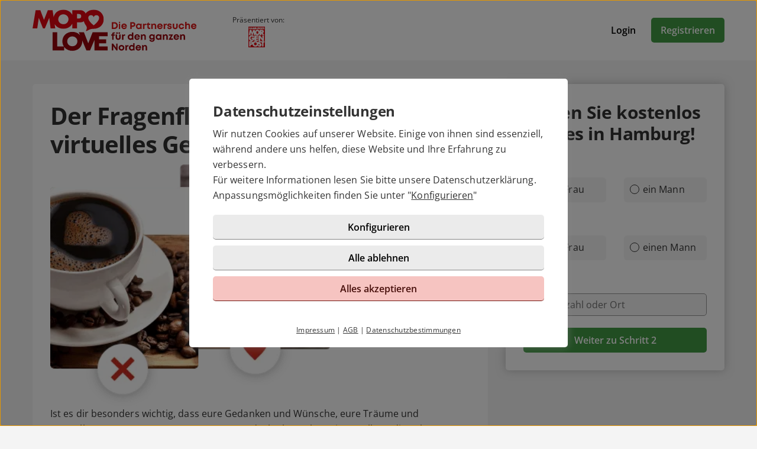

--- FILE ---
content_type: text/html; charset=UTF-8
request_url: https://mopo-love.de/fragenflirt.html
body_size: 4559
content:

<!DOCTYPE html>
<html lang="de-DE">
  <head>
    <title>Der Persönlichkeitstest bei mopo-love.de</title>

<meta name="description" content="Der Fragenflirt verrät Dir sehr viel über deine Persönlichkeit - Jetzt ausprobieren!">
<meta charset="utf-8">
<meta http-equiv="X-UA-Compatible" content="IE=edge">
<meta name="viewport" content="width=device-width, initial-scale=1">
<meta http-equiv="content-type" content="text/html; charset=utf-8">
<meta name="robots" content="index,follow">
<meta name="msapplication-TileColor" content="#FFFFFF">
<meta name="msapplication-TileImage" content="https://static2.icony-hosting.de/dyncontent1768823915/img/mopo/favicon/favicon_144.png">
<meta name="msapplication-square70x70logo" content="https://static2.icony-hosting.de/dyncontent1768823915/img/mopo/favicon/favicon_72.png">
<meta name="msapplication-square150x150logo" content="https://static2.icony-hosting.de/dyncontent1768823915/img/mopo/favicon/favicon_152.png">
<meta name="csrf-token" content="6dfcd5ea1dfb9cbc073a6a2d4c6269974951ace87197380778fcf4d1968140cba1b0d90a">

<link rel="canonical" href="https://mopo-love.de/fragenflirt.html">
<link rel="apple-touch-icon-precomposed" sizes="152x152" href="https://static2.icony-hosting.de/dyncontent1768823915/img/mopo/favicon/favicon_152.png">
<link rel="apple-touch-icon-precomposed" sizes="144x144" href="https://static2.icony-hosting.de/dyncontent1768823915/img/mopo/favicon/favicon_144.png">
<link rel="apple-touch-icon-precomposed" sizes="120x120" href="https://static2.icony-hosting.de/dyncontent1768823915/img/mopo/favicon/favicon_120.png">
<link rel="apple-touch-icon-precomposed" sizes="72x72" href="https://static2.icony-hosting.de/dyncontent1768823915/img/mopo/favicon/favicon_72.png">
<link rel="apple-touch-icon-precomposed" href="https://static2.icony-hosting.de/dyncontent1768823915/img/mopo/favicon/favicon_57.png">
<link rel="dns-prefetch" href="//cdn3.icony-hosting.de">
<link rel="dns-prefetch" href="//static2.icony-hosting.de">
<link rel="preload" href="https://static2.icony-hosting.de/dyncontent759285aef0330335de28d4eaf40f0689/fonts/opensans/OpenSans.woff2" as="font" type="font/woff2" crossorigin>
<link rel="preload" href="https://static2.icony-hosting.de/dyncontent30b36157219b58bd93c19edc10801b24/fonts/icony-material-subset/material-rounded-subset.woff2" as="font" type="font/woff2" crossorigin>
<link rel="stylesheet" type="text/css" href="https://static2.icony-hosting.de/dyncontent1768823915/css/r/mopo/frontpage-v4.css">

<script nonce="4c1e740c0e3041f94ff57bd2d49fbab6109f2f90b481764adb503bcf32ac4b61">var ccpLayer = ccpLayer||[];ccpLayer.push([0,"CONF",["ccp_ga","ccp_hotjar"],false]);ccpLayer.push([1,"CONF",{"google.trackingId":"UA-12647614-50"}]);ccpLayer.push([1,"CONF",{"google.trackingId4":"G-ECC8RX7J3R"}]);ccpLayer.push([1,"CONF",{"contentGroup":"\/qagame_teaser.html"}]);ccpLayer.push([1,"CONF",{"icony.membership":"Unregistered"}]);ccpLayer.push([1,"CONF",{"icony.platform":"mopo"}]);</script>  </head>
  <body class="notverified bg-box-greyscale-weight-200">
    

<header class="isSticky horizontal bg-box-greyscale-weight-100">
  <div class="container">

    
    <div class="bg-box-greyscale-weight-100 header-container">
              
<div class="logo-container">
  <a href="https://mopo-love.de/" class="logo-link ">
    <img src="https://static2.icony-hosting.de/dyncontent971fb2c4ea6a7e75c4ae36e8f1ac9fac/img/mopo/logo.svg" class="logo" alt="mopo-love.de Logo" height="70" width="280">  </a>
  
<div class="presented-by">
      <div class="paragraph-small">Präsentiert von:</div>
  
  <ul class="logo-list ic-row vs auto-cols ">
                  <li class="show">
              <a href="https://www.mopo.de/" target="_blank" rel="noopener">
          <img alt="" src="https://static2.icony-hosting.de/dyncontent1768823915/img/mopo/presented_by/ham_mopo.png" height="100" width="81" loading="lazy">
        </a>
      </li>
      </ul>
</div></div>
      
      

      <div class="button-container">
              <div class="button-container-inner">
        <a href="https://mopo-love.de/login/" class="btn tertiary">Login</a>
        <a href="https://mopo-love.de/registration/" class="btn  primary m-md-l-10">Registrieren</a>
      </div>
    </div>
  
  
    </div>

  </div>
</header>
<main id="static" class="container">
  <div class="ic-row box-spacing">
    <div class="ic-col-xs-12 ic-col-lg-7 ic-col-xl-8">
      <div class="panel bg-box-greyscale-weight-100 p-xs-20 p-sm-30 m-t-40">
        
<h1 class="m-b-10">Der Fragenflirt – Lerne Dein virtuelles Gegenüber besser kennen</h1>

<div class="ic-row">
  <div class="ic-col-md-8">
    <a href="https://mopo-love.de/registration/"><picture><source srcset="https://static2.icony-hosting.de/dyncontent52d8491e213aa420abb73f96897e92be/img/mopo/frontpage-v4/features/qagame-desktop@2x.webp 722w" type="image/webp" media="(-webkit-min-device-pixel-ratio: 1.5), (min-resolution: 1.5dppx)"><source srcset="https://static2.icony-hosting.de/dyncontenta252ab3a002d3d7a42bab1850282e23c/img/mopo/frontpage-v4/features/qagame-desktop@2x.png 722w" type="image/png" media="(-webkit-min-device-pixel-ratio: 1.5), (min-resolution: 1.5dppx)"><source srcset="https://static2.icony-hosting.de/dyncontent63e1842b363c9f5bd503f148f20e7be4/img/mopo/frontpage-v4/features/qagame-desktop.webp 361w" type="image/webp"><source srcset="https://static2.icony-hosting.de/dyncontentaf1b947798727c7a6ca4567f9ff8c3cf/img/mopo/frontpage-v4/features/qagame-desktop.png 361w" type="image/png"><source src="https://static2.icony-hosting.de/dyncontent63e1842b363c9f5bd503f148f20e7be4/img/mopo/frontpage-v4/features/qagame-desktop.webp"><img src="https://static2.icony-hosting.de/dyncontent63e1842b363c9f5bd503f148f20e7be4/img/mopo/frontpage-v4/features/qagame-desktop.webp" aria-hidden="true" width="722" height="622" loading="lazy" alt="Der Fragenflirt" class="img-responsive"></picture></a>
  </div>
</div>

<p>Ist es dir besonders wichtig, dass eure Gedanken und Wünsche, eure Träume und Vorstellungen zusammenpassen? Man trägt doch eher selten einen vollständigen bzw. geeigneten Fragenkatalog mit sich herum, aber genau solch eine Fragenliste kann wunderbar hilfreich sein, wenn es darum geht, sein virtuelles Gegenüber besser kennenzulernen.</p>
<p>Dies ist der Grund, warum wir den Fragenflirt eingeführt haben.</p>
<p>Der Clou an diesem besonderen Fragespiel: Es bedient nahezu jede Neugier und schafft aufgrund ehrlicher Aussagen eine wunderbare Vertrauensbasis, auf der es sich aufbauen lässt. Sicher sind auch lustige oder skurrile Fragen dabei, schließlich ist der Fragenflirt darauf ausgelegt auch Fantasie, Kreativität und Spontanität der Partnersuchenden auf die virtuelle Probe zu stellen</p>
<p>Der Fragenflirt kann also für dich und für dein Gegenüber nicht nur eine spielerische Art des Kennenlernens sein, sondern eben auch ein Persönlichkeitstest. Er hilft so nicht nur dir, damit du dich selbst besser kennenlernst, sondern du kannst so auch in einen potentiellen Partner oder in die potentielle Partnerin tiefer „reinblicken“.</p>

<h2 class="m-b-10 m-t-40">Der Matchingfaktor</h2>
<h3 class="m-b-20">Wie hoch ist die Übereinstimmung?</h3>
<p>Damit du leicht herausfinden kannst, ob du gut mit jemandem zusammenpasst, haben wir den Matchingfaktor entwickelt:</p>
<p>Je mehr Fragen du beantwortest, desto genauer ist der Matchingfaktor. So erhöhst du deine Chancen, interessante Singles kennenzulernen, die außerordentlich gut zu dir passen. Ein sogenanntes perfektes Match! So startest du gut vorbereitet und mit vielen Gemeinsamkeiten als Gesprächsthema in den neuen Flirt. Die üblichen Anfangsschwierigkeiten bei der Themenwahl können durch gezieltes Ansprechen der Fragen und Antworten gebrochen werden und dem Wachsen der großen Liebe steht nichts mehr im Weg.</p>
<p>Für jede Frage kannst du auch angeben, welche Antworten du beim anderen akzeptabel findest (ob du also jemanden treffen wollen würdest, der eine bestimmte Antwort gibt) und wie wichtig dir diese Frage ist. Je besser zwei Menschen demnach zusammenpassen, desto höher ist der Matchingfaktor – und je mehr Fragen Sie beantworten, desto genauer wird er sein!</p>
<p>Wenn zwei Singles ein Match ergeben, dann haben sie nicht nur viele Gemeinsamkeiten, sondern auch dieselben Prioritäten bei den Antworten, denn äußere Attraktivität gepaart mit gemeinsamen Interessen sind der Grundstein einer erfolgreichen Beziehung.</p>

<div class="m-t-15"><a href="https://mopo-love.de/registration/" class="btn primary">Jetzt kostenlos registrieren</a></div>
      </div>
    </div>
          <div class="ic-col-xs-12 ic-col-lg-5 ic-col-xl-4 hidden-xs hidden-sm hidden-md">
        <div class="panel bg-box-greyscale-weight-100 panel-shadow panel-sticky panel-allways-rounded p-30 m-t-40">
          <div class="register-box-module">
  <h3 class="h2">Finden Sie <span class='highlight'>kostenlos</span> Singles in Hamburg!</h3>

  <form action="https://mopo-love.de/registration/" method="POST" class="enable-gender-autocomplete" role="form">
        <div class="ic-row">
      <div class="ic-col-xs-12" role="radiogroup">
        <label class="control-label" for="reg_gender">Ich bin</label>

        <div class="ic-row hs">
        <div class="ic-col-xs-6 p-xs-r-5 p-md-r-15">
            <input type="radio" class="ic-radio btn-style full-width" name="reg_gender" id="reg_gender_1" value="2">
            <label class="focusable" for="reg_gender_1" role="radio" tabindex="0" aria-label="Ich bin eine Frau"><span></span>eine Frau</label>
          </div>

          <div class="ic-col-xs-6 p-xs-l-5 p-md-l-15">
              <input type="radio" class="ic-radio btn-style full-width" name="reg_gender" id="reg_gender_2" value="1">
              <label class="focusable" for="reg_gender_2" role="radio" tabindex="0" aria-label="Ich bin ein Mann"><span></span>ein Mann</label>
          </div>
        </div>
      </div>
    </div>

    <div class="ic-row">
      <div class="ic-col-xs-12" role="radiogroup">
        <label class="control-label" for="reg_gender">Ich suche</label>

        <div class="ic-row hs">
          <div class="ic-col-xs-6 p-xs-r-5 p-md-r-15">
              <input type="radio" class="ic-radio btn-style full-width" name="reg_look_for" id="reg_look_for_1" value="2">
              <label class="focusable" for="reg_look_for_1" role="radio" tabindex="0" aria-label="Ich suche eine Frau"><span></span>eine Frau</label>
          </div>

          <div class="ic-col-xs-6 p-xs-l-5 p-md-l-15">
              <input type="radio" class="ic-radio btn-style full-width" name="reg_look_for" id="reg_look_for_2" value="1">
              <label class="focusable" for="reg_look_for_2" role="radio" tabindex="0" aria-label="Ich suche einen Mann"><span></span>einen Mann</label>
          </div>
        </div>
      </div>
    </div>
    
    <div class="ic-row">
      <div class="ic-col-md-12">
        <label class="control-label" for="geodata-select">Ort</label>

        <location-input id="geodata-select" name="geodata-select" hidden-control-id="reg_location_id" filter-country="DE" value="" location="" placeholder="Postleitzahl oder Ort" role="combobox" search-from="registration-box-compact"></location-input>
        <input type="hidden" id="reg_location_id" name="reg_location_id" value="">
      </div>
    </div>

    <div class="ic-row padding-top-20">
      <div class="ic-col-md-12">
        <button class="btn primary full-width">Weiter zu Schritt 2</button>
      </div>
    </div>
  </form>
</div>

        </div>
      </div>
      </div>
</main>


<footer class=" cta">
  
  <div class="container platform-footer ">
      <div class="ic-row m-t-80">
          <div class="ic-col-md-4 ic-col-sm-8 ic-col-xs-6 ic-offset-xs-3 ic-offset-md-0">
              <h5>Tipps</h5>
              <ul>
                  
                                      <li><a href="https://mopo-love.de/fragenflirt.html">Fragenflirt</a></li>
                    <li><a href="https://mopo-love.de/fotoflirt.html">Fotoflirt</a></li>
                                          <li><a href="https://mopo-love.de/videodate.html">Videodate</a></li>
                                        <li><a href="https://mopo-love.de/unsere-erfolgsgeschichten.html">Unsere Erfolgsgeschichten</a></li>
                  
                                  </ul>
          </div>
          <div class="ic-col-md-4 ic-col-sm-8 ic-col-xs-6 ic-offset-xs-3 ic-offset-md-0 m-xs-t-30">
              <h5>Fakten</h5>
              <ul>
                  <li><a href="https://mopo-love.de/sicherheit-und-datenschutz.html">Sicherheit & Datenschutz</a></li>
                  <li><a href="https://mopo-love.de/redaktionelle-kontrolle.html">Redaktionelle Kontrolle</a></li>
                  <li><a href="https://mopo-love.de/kostenlose-basis-mitgliedschaft.html">Basis-Mitgliedschaft</a></li>
                  <li><a href="https://mopo-love.de/premium-mitgliedschaft.html">Premiumvorteile</a></li>
              </ul>
          </div>
          <div class="ic-col-md-4 ic-col-sm-8 ic-col-xs-6 ic-offset-xs-3 ic-offset-md-0 m-xs-t-30">
              <h5>Service</h5>
              <ul>
                  <li><a href="https://mopo-love.de/hilfe/">Hilfe & Support</a></li>
                                      <li><a href="https://mopo-love.de/kontakt/k%C3%BCndigen/">Premium-Mitgliedschaft kündigen</a></li>
                                                      <li><a href="https://mopo-love.de/datenschutz.html">Datenschutz</a> / <a href="#" class="open-ccp" aria-label="Cookies verwalten">Cookies</a></li>
                  <li><a href="https://mopo-love.de/impressum.html">Impressum</a> / <a href="https://mopo-love.de/agb.html">AGB</a></li>
                  <li><a href="https://mopo-love.de/sitemap/">Sitemap</a> / <a href="https://mopo-love.de/barrierefreiheit.html">Barrierefreiheit</a></li>
              </ul>
          </div>
      </div>
      </div>

      <div class="sub-footer m-t-80 p-t-25 p-b-25">
      <div class="container">
        <div class="ic-row">
            <div class="ic-col-md-12">
              
<div class="ic-row auto-cols">
  <div class="presented-by ">
          <div class="paragraph-small-long m-b-5">Präsentiert von:</div>
    
    <ul class="logo-list ic-row vs auto-cols ">
              <li class="show">
          <a href="https://www.mopo.de/" target="_blank" rel="noopener">
            <img alt="" src="https://static2.icony-hosting.de/dyncontent1768823915/img/mopo/presented_by/ham_mopo.png" height="100" width="81" loading="lazy">
          </a>
        </li>
          </ul>

  </div>
</div>              <div class="footer-logo-container">
                  <span class="powered-by capption">Im Partnernetzwerk von</span>
<a href="https://www.icony.com" class="footer-logo" rel="nofollow" aria-label="Betreiberwebseite">
  <svg class="icony-logo" viewBox="0 0 330.1 148.2"><title>Das Logo der ICONY GmbH</title><path class="st0" d="M5.8 55.6C2.4 55.6 0 58 0 61v80.8c0 3.1 2.4 5.5 5.5 5.5 3.2 0 5.7-2.4 5.7-5.5V61c0-3-2.4-5.4-5.4-5.4zm229.3 0c-3.4 0-5.8 2.4-5.8 5.4v65.8L179 58.5c-.5-.7-1.1-1.2-1.7-1.7.9-3.6 1.4-7.3 1.4-11.2 0-25.2-20.5-45.7-45.7-45.7-25.2 0-45.7 20.5-45.7 45.7 0 3.9.5 7.7 1.4 11.3-4-1.4-8.5-2.2-13.6-2.2-26 0-46.4 18.9-46.4 46.6s20.4 46.6 46.4 46.6c13.5 0 23.1-5.4 30.1-12.7.9-1.1 1.5-2.4 1.5-3.8 0-2.8-2.2-5.5-5.3-5.5-1.4 0-2.8.7-3.8 1.8C91.9 134.3 83.5 138 75 138c-19.7 0-34.7-15.3-34.7-36.6 0-21.5 15-36.6 34.7-36.6 8.4 0 17.7 4 23 10.3.2.2.4.4.5.6 8.4 9.6 20.7 15.6 34.4 15.6 12.9 0 24.6-5.4 32.9-14.1v64.5c0 3.1 2.4 5.5 5.5 5.5 3.2 0 5.7-2.4 5.7-5.5V74.6l51.1 69.9c1.2 1.8 3.4 2.8 5.5 2.8 4.1 0 6.8-3.1 6.8-6.4V61c.1-3-2.4-5.4-5.3-5.4zM132.9 81.2c-19.6 0-35.5-15.9-35.5-35.5s15.9-35.5 35.5-35.5 35.5 15.9 35.5 35.5-15.9 35.5-35.5 35.5zm191.7-25.5c-1.6 0-3.4.8-4.3 2.2l-26.9 40.4-26.9-40.4c-1.1-1.5-3-2.3-4.6-2.3-3.4 0-5.4 2.8-5.4 5.4 0 1.1.4 2 .9 2.8l30.4 44.6v33.4c0 3.1 2.4 5.5 5.5 5.5 3.2 0 5.7-2.4 5.7-5.5v-33.4l30.3-44.6c.5-.8.8-1.9.8-2.8 0-2.9-2.6-5.3-5.5-5.3z"/></svg></a>              </div>
            </div>
          </div>
      </div>
    </div>
  </footer>
<script defer nonce="4c1e740c0e3041f94ff57bd2d49fbab6109f2f90b481764adb503bcf32ac4b61" src="https://static2.icony-hosting.de/dyncontent1768823915/js/r/mopo/unsupported-browser.js"></script>
<script defer nonce="4c1e740c0e3041f94ff57bd2d49fbab6109f2f90b481764adb503bcf32ac4b61" src="https://static2.icony-hosting.de/dyncontent1768823915/js/r/mopo/frontpage-v4.js"></script>  </body>
</html>

--- FILE ---
content_type: image/svg+xml
request_url: https://static2.icony-hosting.de/dyncontent971fb2c4ea6a7e75c4ae36e8f1ac9fac/img/mopo/logo.svg
body_size: 6526
content:
<svg width="740" height="186" xmlns="http://www.w3.org/2000/svg" xmlns:xlink="http://www.w3.org/1999/xlink"><defs><path id="a" d="M230.666667 14.9791667L321.333333 14.9791667 321.333333 112 230.666667 112z"/><path id="c" d="M0 14.9791667L242.666667 14.9791667 242.666667 101.333333 0 101.333333z"/><path id="e" d="M89.3333333 113.333333L338.666667 113.333333 338.666667 199.979167 89.3333333 199.979167z"/><path id="g" d="M0 0H386.667V132H0z"/><path id="i" d="M36 0.479166667L42.6666667 0.479166667 42.6666667 34.6666667 36 34.6666667z"/><path id="k" d="M333.333333 0.479166667L357.333333 0.479166667 357.333333 34.6666667 333.333333 34.6666667z"/></defs><g transform="translate(0 -14)" fill="none" fill-rule="evenodd"><mask id="b" fill="#fff"><use xlink:href="#a"/></mask><path d="M320.818 53.948a44.173 44.173 0 0 0-1.584-8.23 41.4 41.4 0 0 0-.65-2.02 41.866 41.866 0 0 0-1.594-3.958 39.81 39.81 0 0 0-8.855-12.37 25.83 25.83 0 0 0-1.125-1.021 41.6 41.6 0 0 0-9.541-6.333 1.94 1.94 0 0 0-.183-.084 43.97 43.97 0 0 0-3.849-1.635 50.054 50.054 0 0 0-16.036-3.052c-.505-.016-1.005-.031-1.516-.031-12.14 0-23.911 4.171-32.25 12.156a39.234 39.234 0 0 0-7.14 9.094 42.872 42.872 0 0 0-5.531 17.484 43.851 43.851 0 0 0-.198 4.114c0 9.23 3.041 18.891 9.343 26.714 2.464 3.057 4.125 6.708 4.485 10.61a19.44 19.44 0 0 1-.505 6.76 19.407 19.407 0 0 1-2.787 6.177c-.969 1.443.792 3.094 2.568 2.422 7.291-2.766 13.594-9.917 31.812-9.964h.214a50.591 50.591 0 0 0 17.552-3.083 43 43 0 0 0 13.573-8.052c.38-.339.76-.672 1.125-1.021a40.988 40.988 0 0 0 7.9-10.495c.334-.63.652-1.27.954-1.916a42.915 42.915 0 0 0 2.24-5.943c.593-2 1.041-4.037 1.338-6.1.297-2.03.443-4.072.443-6.119a45.48 45.48 0 0 0-.203-4.104zm-20.505-2.167c-.157 15.917-24.38 33.37-24.38 33.37h-.094s-24.23-17.453-24.386-33.37v-.15c.083-6.673 4.495-12.058 12.188-12.058 5.802 0 11.036 3.458 12.24 9.51 1.208-6.041 6.452-9.51 12.239-9.51 7.698 0 12.11 5.385 12.192 12.057v.151z" fill="#E30613" fill-rule="nonzero" mask="url(#b)"/><mask id="d" fill="#fff"><use xlink:href="#c"/></mask><path d="M.23 98.948l13.853-81.89h20.964L51.604 60.77l17.542-43.714H90.37l12.26 81.89H81.406l-6.01-47.145-19.74 47.146h-8.463l-18.89-47.151-6.985 47.15H.229zM171.41 88.63c-8.338 7.985-20.109 12.162-32.25 12.162-12.14 0-23.911-4.177-32.255-12.162-8.703-8.349-12.875-19.765-12.875-30.573 0-10.927 4.172-22.468 12.875-30.698 8.344-7.979 20.115-12.156 32.255-12.156 12.141 0 23.912 4.177 32.25 12.156 8.709 8.23 12.875 19.771 12.875 30.698 0 10.813-4.166 22.235-12.875 30.584v-.01zM122.604 42.35c-4.411 4.297-6.495 10.312-6.495 16.083-.015 2.88.542 5.64 1.672 8.287a20.677 20.677 0 0 0 4.823 6.937c3.917 3.808 9.448 6.51 16.557 6.51 7.235 0 12.63-2.583 16.433-6.385 3.802-3.807 6.62-9.458 6.62-15.719a21.908 21.908 0 0 0-1.735-8.526 21.97 21.97 0 0 0-4.885-7.192c-4.542-4.297-10.792-6.505-16.433-6.505-5.885 0-12.14 2.088-16.557 6.51zm77.99 29.469v27.13H179.38v-81.89h33.844c7.11 0 14.469 1.353 20.734 7.37 6.375 6.14 7.6 13.015 7.6 19.89 0 6.505-.86 14.12-7.235 20.38-6.375 6.266-13.98 7.125-20.36 7.125l-13.37-.005zm0-17.193h7.114c2.203 0 6.375-.245 8.948-2.578 2.578-2.208 2.698-5.526 2.698-7.49 0-2.208-.245-5.156-2.453-7.364-2.448-2.584-6.375-2.948-9.073-2.948h-7.234v20.38z" fill="#E30613" fill-rule="nonzero" mask="url(#d)"/><g><mask id="f" fill="#fff"><use xlink:href="#e"/></mask><path d="M111.177 116.365v63.578h31.646v17.974h-52.77v-81.552h21.124zm100.36 71.276c-8.297 7.948-20.027 12.104-32.115 12.104-12.089 0-23.813-4.151-32.115-12.104-8.666-8.302-12.817-19.683-12.817-30.448 0-10.88 4.145-22.375 12.817-30.568 8.297-7.943 20.026-12.104 32.115-12.104 12.088 0 23.812 4.15 32.114 12.104 8.667 8.193 12.818 19.688 12.818 30.568 0 10.77-4.15 22.14-12.812 30.453l-.006-.005zm-48.605-46.089c-4.396 4.276-6.469 10.27-6.469 16.016-.015 2.87.542 5.62 1.667 8.255a20.496 20.496 0 0 0 4.802 6.906c3.917 3.792 9.407 6.48 16.49 6.48 7.203 0 12.573-2.568 16.354-6.36 3.781-3.786 6.594-9.411 6.594-15.646a21.794 21.794 0 0 0-1.724-8.49 21.876 21.876 0 0 0-4.87-7.16c-4.516-4.282-10.745-6.48-16.354-6.48-5.86 0-12.089 2.078-16.49 6.48zm68.802-25.187l19.537 49.64 19.781-49.64h22.964l-34.683 81.552H242.85l-34.193-81.552h23.078zm106.808 17.974h-38.245v13.567h31.65v17.98h-31.65v14.067h38.24v17.974h-59.365v-81.562h59.37v17.974z" fill="#99040D" fill-rule="nonzero" mask="url(#f)"/></g><g transform="translate(353.333 68)"><mask id="h" fill="#fff"><use xlink:href="#g"/></mask><g mask="url(#h)"><path d="M15.733 2.805c2.26 0 4.354.385 6.271 1.146 1.917.765 3.573 1.844 4.98 3.229 1.4 1.375 2.489 3 3.27 4.875.776 1.875 1.167 3.932 1.167 6.167 0 2.24-.39 4.302-1.167 6.187-.781 1.89-1.87 3.537-3.27 4.938-1.407 1.406-3.063 2.49-4.98 3.25-1.917.765-4.01 1.145-6.27 1.145H4.023V2.805h11.71zm-.166 24.708c1.76 0 3.317-.396 4.666-1.187a8.528 8.528 0 0 0 3.188-3.292c.76-1.4 1.146-3.005 1.146-4.812 0-1.792-.386-3.38-1.146-4.771a8.315 8.315 0 0 0-3.188-3.25c-1.349-.776-2.906-1.167-4.666-1.167h-4.834v18.48h4.834z" fill="#DD1A1A" fill-rule="nonzero"/><mask id="j" fill="#fff"><use xlink:href="#i"/></mask><g mask="url(#j)" fill="#DD1A1A" fill-rule="nonzero"><path d="M36.11 6.68v-6h6.437v6h-6.438zm0 27.062V9.867h6.437v23.875h-6.438z"/></g><path d="M71.893 21.722c0 .614-.042 1.244-.125 1.895H53.726c.26 1.625.906 2.875 1.937 3.75 1.042.865 2.339 1.292 3.896 1.292 1.125 0 2.125-.24 3-.729a5.02 5.02 0 0 0 2.042-2.02h6.812c-.89 2.598-2.395 4.666-4.52 6.207-2.115 1.532-4.558 2.292-7.334 2.292-2.349 0-4.458-.552-6.333-1.646a12.12 12.12 0 0 1-4.438-4.52c-1.073-1.902-1.604-4.047-1.604-6.438 0-2.385.531-4.531 1.604-6.438a12.026 12.026 0 0 1 4.438-4.5c1.875-1.109 3.984-1.666 6.333-1.666 2.459 0 4.61.573 6.459 1.708a12.007 12.007 0 0 1 4.333 4.542c1.026 1.875 1.542 3.969 1.542 6.27zM59.559 14.68c-1.448 0-2.661.406-3.646 1.208-.99.792-1.656 1.896-2 3.313h11.542c-.948-3.01-2.911-4.521-5.896-4.521zM99.39 2.805c2.084 0 3.943.469 5.584 1.396a10.522 10.522 0 0 1 3.916 3.791c.97 1.615 1.459 3.433 1.459 5.459 0 2.031-.48 3.849-1.438 5.458a10.259 10.259 0 0 1-3.916 3.792c-1.657.906-3.521 1.354-5.605 1.354h-5.187v9.687h-6.708V2.805H99.39zm-.27 15.062c1.317 0 2.38-.416 3.187-1.25.818-.843 1.23-1.9 1.23-3.166 0-1.292-.412-2.354-1.23-3.188-.807-.843-1.87-1.27-3.187-1.27h-4.917v8.874h4.917zm34.636-8.041h4.833V33.7h-5.083l-.542-2.125a11.663 11.663 0 0 1-3.52 2.083c-1.308.5-2.71.75-4.21.75-2.39 0-4.53-.552-6.416-1.646a12.19 12.19 0 0 1-4.48-4.52c-1.082-1.902-1.624-4.063-1.624-6.48 0-2.385.542-4.53 1.625-6.437a11.93 11.93 0 0 1 4.48-4.48c1.885-1.093 4.025-1.645 6.416-1.645 1.526 0 2.948.265 4.27.791a11.792 11.792 0 0 1 3.542 2.125l.709-2.291zm-8 18.479c1.234 0 2.343-.276 3.333-.833a6.052 6.052 0 0 0 2.333-2.334c.552-.984.834-2.11.834-3.375 0-1.234-.282-2.343-.834-3.333a6.123 6.123 0 0 0-2.333-2.333c-.99-.584-2.099-.875-3.333-.875-1.266 0-2.386.291-3.355.875a6.33 6.33 0 0 0-2.312 2.333c-.557.99-.833 2.099-.833 3.333 0 1.266.276 2.386.833 3.354a6.49 6.49 0 0 0 2.312 2.334c.97.573 2.089.854 3.355.854zm31.197-18.563h2.125v6.105h-2.791c-1.823 0-3.125.432-3.917 1.291-.781.85-1.167 2.245-1.167 4.188v12.416h-6.437V9.867h4.146l1.145 2.917c1.625-2.026 3.922-3.042 6.896-3.042zm17.64 18.25h2.917v5.75h-4.562c-2.625 0-4.698-.755-6.209-2.27-1.515-1.526-2.27-3.615-2.27-6.271V15.034h-4.334V13.68l9.458-10.042h1.188v6.23h6.583v5.166h-6.437v9.333c0 1.157.312 2.053.937 2.688.636.625 1.547.937 2.73.937zm20.938-18.687c2.709 0 4.844.911 6.417 2.73 1.583 1.806 2.375 4.223 2.375 7.25v14.457h-6.437V20.305c0-3.568-1.391-5.354-4.167-5.354-1.656 0-2.958.562-3.917 1.687-.958 1.115-1.437 2.625-1.437 4.542v12.562h-6.438V9.867h4.417l1.27 2.959c.886-1.084 2.022-1.938 3.397-2.563 1.385-.635 2.895-.958 4.52-.958zm37.866 12.417c0 .614-.042 1.244-.125 1.895H215.23c.26 1.625.907 2.875 1.938 3.75 1.042.865 2.339 1.292 3.896 1.292 1.125 0 2.125-.24 3-.729a5.02 5.02 0 0 0 2.041-2.02h6.813c-.89 2.598-2.396 4.666-4.52 6.207-2.115 1.532-4.558 2.292-7.334 2.292-2.35 0-4.459-.552-6.334-1.646a12.12 12.12 0 0 1-4.437-4.52c-1.073-1.902-1.604-4.047-1.604-6.438 0-2.385.531-4.531 1.604-6.438a12.026 12.026 0 0 1 4.437-4.5c1.875-1.109 3.985-1.666 6.334-1.666 2.458 0 4.61.573 6.458 1.708a12.007 12.007 0 0 1 4.333 4.542c1.027 1.875 1.542 3.969 1.542 6.27zm-12.333-7.042c-1.448 0-2.662.406-3.646 1.208-.99.792-1.656 1.896-2 3.313h11.542c-.948-3.01-2.912-4.521-5.896-4.521zm29.124-4.938h2.125v6.105h-2.791c-1.823 0-3.125.432-3.917 1.291-.781.85-1.167 2.245-1.167 4.188v12.416h-6.437V9.867h4.146l1.146 2.917c1.625-2.026 3.921-3.042 6.895-3.042zm14.1 24.667c-2 0-3.76-.354-5.271-1.062-1.5-.709-2.677-1.698-3.521-2.98-.833-1.291-1.25-2.791-1.25-4.5h6.292c.026 1.073.406 1.87 1.145 2.396.735.532 1.677.792 2.834.792.9 0 1.692-.193 2.375-.583.677-.401 1.02-1.006 1.02-1.813 0-.818-.453-1.396-1.354-1.729-.89-.344-1.974-.625-3.25-.833a26.09 26.09 0 0 1-2.937-.605 10.998 10.998 0 0 1-2.813-1.145 6.332 6.332 0 0 1-2.104-2.084c-.541-.885-.812-2.041-.812-3.458 0-1.5.4-2.818 1.208-3.958.818-1.151 1.943-2.047 3.375-2.688 1.427-.635 3.115-.958 5.063-.958 1.916 0 3.588.333 5.02 1 1.427.666 2.542 1.599 3.334 2.791.791 1.198 1.187 2.584 1.187 4.167h-6.146c0-.943-.323-1.65-.958-2.125-.625-.469-1.5-.708-2.625-.708-1 0-1.781.219-2.333.646-.558.432-.834.99-.834 1.666 0 .792.438 1.344 1.313 1.646.885.292 1.948.537 3.187.73.97.182 1.97.395 3 .645 1.042.25 2 .625 2.875 1.125a5.875 5.875 0 0 1 2.146 2.083c.552.891.834 2.058.834 3.5 0 1.615-.417 3.021-1.25 4.23-.823 1.208-1.99 2.145-3.5 2.812-1.5.667-3.25 1-5.25 1zm25.635 0c-2.25 0-4.224-.453-5.916-1.354-1.698-.901-3.01-2.151-3.938-3.75-.916-1.61-1.375-3.49-1.375-5.646V9.867h6.438V22.91c0 1.708.416 3.042 1.25 4 .843.958 2.026 1.438 3.541 1.438 1.5 0 2.657-.485 3.48-1.459.833-.968 1.25-2.297 1.25-3.979V9.867h6.458V23.66c0 2.156-.469 4.037-1.396 5.646-.932 1.599-2.24 2.849-3.917 3.75-1.682.901-3.64 1.354-5.875 1.354zm28.138 0c-2.391 0-4.542-.557-6.459-1.667a12.43 12.43 0 0 1-4.541-4.562c-1.1-1.917-1.646-4.068-1.646-6.458 0-2.386.547-4.526 1.646-6.417a12.078 12.078 0 0 1 4.541-4.458c1.917-1.094 4.084-1.646 6.5-1.646 2.068 0 3.948.411 5.646 1.229a11.472 11.472 0 0 1 4.23 3.417c1.135 1.474 1.9 3.182 2.291 5.125h-6.417c-.53-1.177-1.302-2.089-2.312-2.73-1.016-.65-2.177-.979-3.48-.979-1.156 0-2.197.292-3.124.875a6.306 6.306 0 0 0-2.188 2.313c-.531.974-.792 2.078-.792 3.312 0 1.24.26 2.35.792 3.334a6.49 6.49 0 0 0 2.188 2.375c.927.583 1.968.875 3.125.875 1.333 0 2.49-.344 3.479-1.042.984-.693 1.755-1.688 2.312-2.98h6.5c-.39 2-1.161 3.766-2.312 5.292a11.831 11.831 0 0 1-4.271 3.542c-1.708.833-3.615 1.25-5.708 1.25z" fill="#DD1A1A" fill-rule="nonzero"/><mask id="l" fill="#fff"><use xlink:href="#k"/></mask><g mask="url(#l)" fill="#DD1A1A" fill-rule="nonzero"><path d="M348.24 9.305c2.709 0 4.839.896 6.396 2.687 1.568 1.792 2.354 4.209 2.354 7.25v14.5h-6.437V20.305c0-1.76-.328-3.094-.98-4-.656-.901-1.718-1.354-3.187-1.354-1.583 0-2.875.557-3.875 1.666-.99 1.1-1.48 2.62-1.48 4.563v12.562h-6.437v-32.5h6.438v10.834c.917-.844 1.99-1.521 3.229-2.021 1.234-.5 2.563-.75 3.98-.75z"/></g><path d="M386.064 21.722c0 .614-.041 1.244-.125 1.895h-18.041c.26 1.625.906 2.875 1.937 3.75 1.042.865 2.339 1.292 3.896 1.292 1.125 0 2.125-.24 3-.729a5.02 5.02 0 0 0 2.042-2.02h6.812c-.89 2.598-2.396 4.666-4.52 6.207-2.115 1.532-4.558 2.292-7.334 2.292-2.349 0-4.458-.552-6.333-1.646a12.12 12.12 0 0 1-4.438-4.52c-1.073-1.902-1.604-4.047-1.604-6.438 0-2.385.531-4.531 1.604-6.438a12.026 12.026 0 0 1 4.438-4.5c1.875-1.109 3.984-1.666 6.333-1.666 2.458 0 4.61.573 6.458 1.708a12.007 12.007 0 0 1 4.334 4.542c1.026 1.875 1.541 3.969 1.541 6.27zm-12.333-7.042c-1.448 0-2.662.406-3.646 1.208-.99.792-1.656 1.896-2 3.313h11.542c-.948-3.01-2.912-4.521-5.896-4.521z" fill="#DD1A1A" fill-rule="nonzero"/><path d="M18.212 58.367v5.354h-6.02V81.93H5.754V63.72H1.587v-5.354h4.209v-2.166c0-2.26.63-4.073 1.896-5.438 1.26-1.36 3.15-2.042 5.666-2.042h4.813v5.084h-3.542c-1.74 0-2.604.854-2.604 2.562v2h6.187zm6.088-3.396v-6.104h6.813v6.104H24.3zm10.167 0v-6.104h6.854v6.104h-6.854zm-1.625 27.625c-2.25 0-4.224-.453-5.917-1.354-1.698-.9-3.01-2.15-3.937-3.75-.917-1.61-1.375-3.49-1.375-5.646V58.055h6.437v13.041c0 1.709.417 3.042 1.25 4 .844.959 2.026 1.438 3.542 1.438 1.5 0 2.656-.485 3.479-1.458.833-.97 1.25-2.297 1.25-3.98V58.055h6.458v13.791c0 2.157-.468 4.037-1.396 5.646-.932 1.6-2.24 2.85-3.916 3.75-1.683.901-3.64 1.354-5.875 1.354zM62.083 57.93h2.125v6.104h-2.791c-1.823 0-3.125.432-3.917 1.292-.781.848-1.167 2.244-1.167 4.187V81.93h-6.437V58.055h4.146l1.145 2.916c1.625-2.026 3.922-3.041 6.896-3.041zm32.75-8.5h6.458v32.5h-4.77l-.75-1.98a11.59 11.59 0 0 1-3.417 1.98c-1.266.468-2.62.708-4.063.708-2.416 0-4.578-.552-6.479-1.646a12 12 0 0 1-4.479-4.52c-1.073-1.902-1.604-4.063-1.604-6.48 0-2.416.531-4.573 1.604-6.479a11.747 11.747 0 0 1 4.48-4.48c1.9-1.093 4.062-1.645 6.478-1.645 1.209 0 2.36.177 3.459.52 1.11.334 2.135.813 3.083 1.438V49.43zm-6.062 27.104c1.276 0 2.4-.281 3.375-.854a6.507 6.507 0 0 0 2.312-2.354c.568-.985.854-2.094.854-3.334 0-1.234-.286-2.344-.854-3.333a6.41 6.41 0 0 0-2.312-2.333c-.974-.584-2.1-.875-3.375-.875-1.24 0-2.344.291-3.313.875a6.506 6.506 0 0 0-2.333 2.333c-.573.99-.854 2.099-.854 3.333 0 1.24.28 2.35.854 3.334.583.99 1.36 1.77 2.333 2.354.969.573 2.073.854 3.313.854zm41.846-6.625c0 .614-.041 1.245-.125 1.896h-18.041c.26 1.625.906 2.875 1.937 3.75 1.042.864 2.339 1.291 3.896 1.291 1.125 0 2.125-.24 3-.729a5.02 5.02 0 0 0 2.042-2.02h6.812c-.89 2.598-2.396 4.666-4.52 6.208-2.115 1.53-4.558 2.291-7.334 2.291-2.35 0-4.458-.552-6.333-1.645a12.12 12.12 0 0 1-4.438-4.521c-1.073-1.901-1.604-4.047-1.604-6.438 0-2.385.531-4.531 1.604-6.437a12.026 12.026 0 0 1 4.438-4.5c1.875-1.11 3.984-1.667 6.333-1.667 2.458 0 4.61.573 6.458 1.708a12.007 12.007 0 0 1 4.334 4.542c1.026 1.875 1.541 3.969 1.541 6.27zm-12.333-7.042c-1.448 0-2.662.406-3.646 1.209-.99.791-1.656 1.895-2 3.312h11.542c-.948-3.01-2.912-4.52-5.896-4.52zm30.541-5.375c2.709 0 4.844.912 6.417 2.73 1.583 1.807 2.375 4.223 2.375 7.25V81.93h-6.438V68.492c0-3.568-1.39-5.354-4.166-5.354-1.657 0-2.959.563-3.917 1.688-.958 1.114-1.437 2.625-1.437 4.541V81.93h-6.438V58.055h4.417l1.27 2.958c.886-1.083 2.021-1.937 3.396-2.562 1.386-.636 2.896-.959 4.521-.959zm44.552.563h4.187v21.083c0 2.516-.495 4.667-1.479 6.458a10.16 10.16 0 0 1-4.23 4.167c-1.822.969-3.978 1.458-6.478 1.458-3.25 0-5.959-.786-8.125-2.354-2.167-1.557-3.516-3.698-4.042-6.416h6.417c.343 1.067 1.067 1.875 2.166 2.416a7.747 7.747 0 0 0 3.438.813c1.65 0 3.062-.495 4.229-1.48 1.167-.99 1.75-2.359 1.75-4.124v-.896a11.37 11.37 0 0 1-3.146 1.583 12.104 12.104 0 0 1-3.666.542c-2.209 0-4.22-.526-6.021-1.584a11.822 11.822 0 0 1-4.271-4.27c-1.042-1.803-1.563-3.834-1.563-6.084 0-2.234.521-4.255 1.563-6.062a11.777 11.777 0 0 1 4.27-4.313c1.803-1.068 3.813-1.604 6.022-1.604 1.552 0 3.01.27 4.375.813a11.051 11.051 0 0 1 3.583 2.25l1.02-2.396zm-8.23 17.5c1.76 0 3.22-.573 4.376-1.73 1.15-1.166 1.729-2.65 1.729-4.458 0-1.76-.573-3.229-1.709-4.396-1.14-1.166-2.604-1.75-4.395-1.75-1.74 0-3.183.584-4.334 1.75-1.156 1.167-1.729 2.636-1.729 4.396 0 1.807.568 3.292 1.708 4.459 1.136 1.156 2.589 1.729 4.355 1.729zm38.088-17.542h4.833v23.875h-5.083l-.542-2.125a11.663 11.663 0 0 1-3.52 2.083c-1.308.5-2.71.75-4.21.75-2.39 0-4.53-.552-6.416-1.645a12.19 12.19 0 0 1-4.479-4.521c-1.083-1.901-1.625-4.063-1.625-6.48 0-2.385.542-4.53 1.625-6.437a11.93 11.93 0 0 1 4.48-4.48c1.885-1.093 4.025-1.645 6.416-1.645 1.526 0 2.948.266 4.27.792a11.792 11.792 0 0 1 3.542 2.125l.709-2.292zm-8 18.48c1.234 0 2.343-.277 3.333-.834a6.052 6.052 0 0 0 2.333-2.333c.552-.985.834-2.11.834-3.375 0-1.235-.282-2.344-.834-3.334a6.123 6.123 0 0 0-2.333-2.333c-.99-.583-2.099-.875-3.333-.875-1.266 0-2.386.292-3.354.875a6.33 6.33 0 0 0-2.313 2.333c-.557.99-.833 2.1-.833 3.334 0 1.265.276 2.385.833 3.354a6.49 6.49 0 0 0 2.313 2.333c.968.573 2.088.854 3.354.854zm32.614-19c2.708 0 4.844.91 6.417 2.728 1.583 1.808 2.375 4.224 2.375 7.25V81.93h-6.438V68.492c0-3.568-1.39-5.354-4.167-5.354-1.656 0-2.958.563-3.916 1.688-.959 1.114-1.438 2.625-1.438 4.541V81.93h-6.437V58.055h4.416l1.271 2.958c.886-1.083 2.021-1.937 3.396-2.562 1.386-.636 2.896-.959 4.52-.959z" fill="#99040D" fill-rule="nonzero"/><path fill="#99040D" fill-rule="nonzero" d="M270.068829 76.0130027L280.110496 76.0130027 280.110496 81.9296693 260.402163 81.9296693 260.402163 81.221336 270.568829 63.8880027 261.360496 63.8880027 261.360496 58.0546693 280.110496 58.0546693 280.110496 58.9505027z"/><path d="M307.455 69.909c0 .614-.042 1.245-.125 1.896h-18.042c.26 1.625.906 2.875 1.938 3.75 1.041.864 2.338 1.291 3.895 1.291 1.125 0 2.125-.24 3-.729a5.02 5.02 0 0 0 2.042-2.02h6.813c-.891 2.598-2.396 4.666-4.521 6.208-2.115 1.53-4.558 2.291-7.334 2.291-2.349 0-4.458-.552-6.333-1.645a12.12 12.12 0 0 1-4.437-4.521c-1.073-1.901-1.605-4.047-1.605-6.438 0-2.385.532-4.531 1.605-6.437a12.026 12.026 0 0 1 4.437-4.5c1.875-1.11 3.984-1.667 6.333-1.667 2.459 0 4.61.573 6.459 1.708a12.007 12.007 0 0 1 4.333 4.542c1.026 1.875 1.542 3.969 1.542 6.27zm-12.334-7.042c-1.448 0-2.661.406-3.645 1.209-.99.791-1.657 1.895-2 3.312h11.541c-.948-3.01-2.911-4.52-5.896-4.52zm30.542-5.375c2.708 0 4.843.912 6.416 2.73 1.584 1.807 2.375 4.223 2.375 7.25V81.93h-6.437V68.492c0-3.568-1.39-5.354-4.167-5.354-1.656 0-2.958.563-3.916 1.688-.959 1.114-1.438 2.625-1.438 4.541V81.93h-6.437V58.055h4.416l1.271 2.958c.885-1.083 2.02-1.937 3.396-2.562 1.385-.636 2.896-.959 4.52-.959z" fill="#99040D" fill-rule="nonzero"/><path fill="#99040D" fill-rule="nonzero" d="M23.6498813 99.1793693L30.191548 99.1793693 30.191548 130.116869 24.629048 130.116869 10.6082147 110.804369 10.6082147 130.116869 4.02488133 130.116869 4.02488133 99.1793693 10.066548 99.1793693 23.6498813 118.054369z"/><path d="M47.817 130.784c-2.474 0-4.682-.553-6.625-1.646a12.334 12.334 0 0 1-4.604-4.521c-1.125-1.901-1.688-4.047-1.688-6.438 0-2.416.563-4.573 1.688-6.479a12.075 12.075 0 0 1 4.604-4.479c1.943-1.094 4.15-1.646 6.625-1.646 2.443 0 4.635.552 6.583 1.646a11.983 11.983 0 0 1 4.583 4.48c1.125 1.905 1.688 4.062 1.688 6.478 0 2.391-.563 4.537-1.688 6.438-1.114 1.906-2.64 3.411-4.583 4.52-1.948 1.094-4.14 1.647-6.583 1.647zm0-6.063c1.86 0 3.375-.604 4.541-1.812 1.178-1.209 1.771-2.782 1.771-4.73 0-1.942-.593-3.52-1.77-4.729-1.167-1.208-2.683-1.812-4.542-1.812-1.89 0-3.427.604-4.604 1.812-1.183 1.209-1.771 2.787-1.771 4.73 0 1.947.588 3.52 1.77 4.729 1.178 1.208 2.714 1.812 4.605 1.812zm29.687-18.604h2.125v6.104h-2.791c-1.823 0-3.125.432-3.917 1.292-.781.849-1.167 2.244-1.167 4.187v12.417h-6.437v-23.875h4.146l1.146 2.917c1.625-2.027 3.921-3.042 6.895-3.042zm22.808-8.5h6.459v32.5H102l-.75-1.98a11.59 11.59 0 0 1-3.417 1.98c-1.265.469-2.62.708-4.062.708-2.417 0-4.578-.552-6.48-1.646a12 12 0 0 1-4.479-4.52c-1.073-1.902-1.604-4.063-1.604-6.48 0-2.416.531-4.573 1.604-6.479a11.747 11.747 0 0 1 4.48-4.479c1.9-1.094 4.062-1.646 6.479-1.646 1.208 0 2.36.177 3.458.521 1.11.333 2.135.813 3.083 1.438v-9.917zM94.25 124.72c1.276 0 2.401-.281 3.375-.854a6.507 6.507 0 0 0 2.312-2.354c.568-.985.855-2.094.855-3.334 0-1.234-.287-2.343-.855-3.333a6.41 6.41 0 0 0-2.312-2.333c-.974-.584-2.099-.875-3.375-.875-1.24 0-2.344.291-3.313.875a6.506 6.506 0 0 0-2.333 2.333c-.573.99-.854 2.099-.854 3.333 0 1.24.281 2.35.854 3.334.583.99 1.36 1.77 2.333 2.354.97.573 2.073.854 3.313.854z" fill="#99040D" fill-rule="nonzero"/><g fill="#99040D" fill-rule="nonzero"><path d="M136.097 118.096c0 .615-.042 1.245-.125 1.896H117.93c.26 1.625.906 2.875 1.937 3.75 1.042.864 2.339 1.292 3.896 1.292 1.125 0 2.125-.24 3-.73a5.02 5.02 0 0 0 2.042-2.02h6.812c-.89 2.598-2.395 4.666-4.52 6.208-2.115 1.531-4.558 2.292-7.334 2.292-2.349 0-4.458-.553-6.333-1.646a12.12 12.12 0 0 1-4.438-4.521c-1.073-1.901-1.604-4.047-1.604-6.438 0-2.385.531-4.53 1.604-6.437a12.026 12.026 0 0 1 4.438-4.5c1.875-1.11 3.984-1.667 6.333-1.667 2.459 0 4.61.573 6.459 1.709a12.007 12.007 0 0 1 4.333 4.541c1.026 1.875 1.542 3.969 1.542 6.271zm-12.334-7.042c-1.448 0-2.661.407-3.646 1.209-.99.791-1.656 1.896-2 3.312h11.542c-.948-3.01-2.911-4.52-5.896-4.52z"/></g><g fill="#99040D" fill-rule="nonzero"><path d="M154.304 105.68c2.709 0 4.844.91 6.417 2.729 1.583 1.807 2.375 4.223 2.375 7.25v14.458h-6.437v-13.438c0-3.567-1.391-5.354-4.167-5.354-1.656 0-2.958.563-3.917 1.688-.958 1.114-1.437 2.625-1.437 4.541v12.563H140.7v-23.875h4.417l1.27 2.958c.886-1.083 2.022-1.937 3.397-2.562 1.385-.636 2.895-.959 4.52-.959z"/></g></g></g></g></svg>

--- FILE ---
content_type: application/javascript
request_url: https://static2.icony-hosting.de/dyncontent1768823915/js/r/mopo/frontpage-v4.js
body_size: 116057
content:
var langStore = {"txt_framework_base_day": "Tag","txt_framework_base_month": "Monat","txt_framework_base_year": "Jahr","txt_framework_base_hour_singular": "Stunde","txt_framework_base_hour_plural": "Stunden","txt_framework_base_minute_singular": "Minute","txt_framework_base_minute_plural": "Minuten","txt_framework_base_second_singular": "Sekunde","txt_framework_base_second_plural": "Sekunden","txt_icony_input_toggle_password_aria_label": "Passwort Ansicht umschalten","txt_form_validation_default_error_message_code_minus_1": "Bitte bestätigen","txt_form_validation_default_error_message_code_minus_2": "Bitte treffe eine Auswahl","txt_form_validation_default_error_message_code_minus_3": "Dieses Feld muss ausgefüllt werden","txt_form_validation_default_error_message_code_minus_4": "Es müssen mindestens %d Zeichen eingegeben werden","txt_form_validation_default_error_message_code_minus_5": "Es dürfen maximal %d Zeichen eingegeben werden","txt_form_validation_default_error_message_code_minus_6": "Es muss eine Zahlenfolge eingegeben werden","txt_form_validation_default_error_message_code_minus_7": "Es muss eine Zahl enthalten sein","txt_form_validation_default_error_message_code_210": "Die angegebene IBAN ist ungültig","txt_form_validation_default_error_message_code_211": "Bitte den Karteninhaber gleich schreiben wie auf der Karte angegeben","txt_dialog_base_aria_label_close": "Dialog schließen","txt_dialog_base_aria_label_content": "Dialog Inhalt","ttl_ccp_security": "Datenschutzeinstellungen","txt_ccp_security_1": "Wir nutzen Cookies auf unserer Website. Einige von ihnen sind essenziell, während andere uns helfen, diese Website und\n  Ihre Erfahrung zu verbessern.","txt_ccp_security_1_gads": "Personenbezogene Daten/Cookies können sowohl für personalisierte als auch für nicht personalisierte Anzeigen genutzt werden.","txt_ccp_security_2": "Für weitere Informationen lesen Sie bitte unsere Datenschutzerklärung. Anpassungsmöglichkeiten finden Sie unter \"<a href=\"#\" id=\"ccp-show-configure-link\" bind-click=\"show-configure\" class=\"ccp-settings-link\">Konfigurieren</a>\"","btn_ccp_security_configure": "Konfigurieren","btn_ccp_security_reject_all": "Alle ablehnen","btn_ccp_security_accept_all": "Alles akzeptieren","ttl_ccp_config": "Einfache Datenschutzeinstellungen","txt_ccp_config_1": "Hier finden Sie eine Übersicht über alle verwendeten Cookies. Sie können Ihre Zustimmung zu ganzen Kategorien geben oder\n    sich in den ","txt_ccp_config_link": "Erweiterte Einstellungen","txt_ccp_config_2": " detaillierte Informationen anzeigen lassen und so nur bestimmte Cookies auswählen.","btn_ccp_save_accept": "Einstellungen speichern","ttl_ccp_cat_required": "Notwendig","txt_ccp_cat_required": "Notwendige Cookies ermöglichen grundlegende Funktionen und sind für die einwandfreie Funktion der Website erforderlich.","ttl_ccp_cat_statistics": "Statistiken","txt_ccp_cat_statistics": "Statistik Cookies erfassen Informationen anonym. Diese Informationen helfen uns zu verstehen, wie unsere Besucher unsere Website nutzen.","ttl_ccp_cat_marketing": "Marketing","txt_ccp_cat_marketing": "Marketing Cookies werden von Drittanbietern oder Publishern verwendet, um personalisierte Werbung anzuzeigen. Sie tun dies, indem sie Besucher über Websites hinweg verfolgen.","ttl_ccp_advanced": "Erweiterte Datenschutzeinstellungen","txt_ccp_advanced_1": "Sie können Ihre Zustimmung zu einzelnen Cookies geben oder unter ","txt_ccp_advanced_link": "einfache Einstellungen","txt_ccp_advanced_2": " nach Kategorien auswählen.","txt_ccp_footer_privacy": "Datenschutzbestimmungen","txt_ccp_footer_terms": "AGB","txt_ccp_footer_imprint": "Impressum","txt_ccp_desc_vendor": "Anbieter","txt_ccp_desc_purpose": "Zweck","txt_ccp_desc_privacy_policy": "Datenschutzerklärung","txt_ccp_desc_privacy_policy_and_terms": "AGB & Datenschutzerklärung","txt_ccp_desc_cookie_name": "Cookiename","txt_err_empty_gender": "Bitte wähle Dein Geschlecht aus","txt_err_empty_look_for": "Bitte das gesuchte Geschlecht auswählen","txt_err_empty_birthday": "Bitte gib Dein Geburtsdatum an","txt_err_empty_email": "Bitte Deine E-Mailadresse eingeben","txt_err_invalid_email": "Die eingegebene E-Mailadresse konnte leider nicht akzeptiert werden","txt_err_empty_username": "Bitte einen Benutzernamen eingeben","txt_err_invalid_username": "Ein Benutzername darf nur aus Buchstaben A-Z und Umlauten und Zahlen von 0-9 bestehen","txt_err_empty_password": "Bitte ein Passwort eingeben","txt_err_invalid_password": "Aus Sicherheitsgründen muss Dein Passwort mindestens 8 Zeichen lang sein.","txt_err_empty_plz": "Bitte einen Ort oder eine PLZ eingeben","txt_err_invalid_plz": "Bitte wähle einen Ort mit PLZ aus","txt_err_already_used_username": "Der angegebene Benutzername wird bereits verwendet","txt_err_username_password": "Aus Sicherheitsgründen darf in Deinem Passwort nicht Dein Benutzername vorkommen.","txt_err_already_used_email": "Diese E-Mail-Adresse ist bereits registriert.<br><a href=\"/login/\" class=\"plain-link\">Melde dich an um fortzufahren.</a>","txt_err_forbidden_email": "Diese E-Mailadresse ist bei uns leider nicht erlaubt","txt_err_already_used_email_wrong_platform": "Diese E-Mail-Adresse ist bereits bei <a href='[platform_link]'>[platform]</a> registriert. <a href='[login_link]'>Bitte loggen Sie sich dort ein.</a>","txt_err_empty_privacy": "Bitte Einverständnis zur Datenschutzerklärung geben","txt_err_empty_terms": "Bitte akzeptiere die Allgemeinen Geschäftsbedingungen.","txt_err_invalid_captcha": "Bitte bestätige, dass Du kein Roboter bist.","txt_login_empty_email": "Bitte gib Deine E-Mail-Adresse an","txt_login_invalid_email": "Du hast eine unbekannte E-Mail-Adresse angegeben","txt_login_empty_password": "Bitte gib Dein Passwort an","txt_err_username_invalid_length": "Ein Benutzername muss mindestens 3 Zeichen lang sein und maximal 49","txt_err_username_is_banned": "Dieser Benutzername ist verboten","txt_err_empty_firstname": "Bitte Deinen Vornamen eingeben","txt_err_empty_lastname": "Bitte Deinen Nachnamen eingeben","txt_err_empty_street": "Bitte Deine Straße eingeben","txt_err_empty_zip": "Bitte Deine Postleitzahl eingeben","txt_err_empty_city": "Bitte Deine Stadt eingeben","txt_err_empty_customer_id": "Bitte Deine Kundennummer eingeben","txt_err_empty_subject": "Bitte eine Kategorie angeben","txt_err_empty_comment": "Bitte eine Nachricht eingeben","txt_err_empty_cancel_date": "Bitte Deinen gewünschten Kündigungstermin eingeben","ttl_lightweight_footer": "© [YEAR] - [REGISTER_MODULE_TEXT]","txt_lightweight_footer_imprint": "Impressum","txt_lightweight_footer_privacy": "Datenschutz","txt_lightweight_footer_accessibility": "Barrierefreiheit","txt_help_search_autocomplete_further_results": "[CNT] weitere Treffer anzeigen",};globalThis.UIAnimationDuration_short = 75;globalThis.UIAnimationDuration_medium = 150;globalThis.UIAnimationDuration_long = 300;globalThis.UIAnimationDuration_xl = 600;globalThis.UIAnimationDuration_xxl = 1200;globalThis.UIAnimationDuration = {"short":75,"medium":150,"long":300,"xl":600,"xxl":1200};globalThis.ENVIRONMENT = "PRODUCTION";globalThis.CCPluginIds_GoogleAnalytics = 1;globalThis.CCPluginIds_FacebookPixel = 2;globalThis.CCPluginIds_IVW = 3;globalThis.CCPluginIds_IVWAT = 4;globalThis.CCPluginIds_OEWA = 5;globalThis.CCPluginIds_reCaptcha = 6;globalThis.CCPluginIds_eTracker = 7;globalThis.CCPluginIds_GoogleAds = 8;globalThis.CCPluginIds_ABTasty = 9;globalThis.CCPluginIds_IntelliAd = 10;globalThis.CCPluginIds_MicrosoftAdvertising = 11;globalThis.CCPluginIds_Webtrekk = 12;globalThis.CCPluginIds_Criteo = 13;globalThis.CCPluginIds_Hotjar = 14;globalThis.CCPluginIds_Signalize = 16;globalThis.CCPluginIds_IVWMeasurementManager = 17;globalThis.CCPluginIds_AdRoll = 18;globalThis.CCPluginIds_ADCell = 19;globalThis.CCPluginIds_UPYIELD = 20;globalThis.CCPluginIds_TikTok = 21;globalThis.CCPluginIds_Snap = 22;globalThis.CCPluginIds_Outbrain = 23;globalThis.CCPluginIds_OSM = 24;globalThis.CCPluginIds_Youtube = 25;globalThis.CCPluginIds_Vimeo = 26;globalThis.CCPluginIds_Awin = 27;globalThis.CCPluginIds_Pinterest = 28;globalThis.CCPluginIds_Taboola = 29;globalThis.CCPluginIds_Ausgezeichnet = 30;globalThis.CCPluginIds_Matomo = 31;globalThis.CCPluginIds_Reddit = 32;globalThis.CCPluginIds = {"GoogleAnalytics":1,"FacebookPixel":2,"IVW":3,"IVWAT":4,"OEWA":5,"reCaptcha":6,"eTracker":7,"GoogleAds":8,"ABTasty":9,"IntelliAd":10,"MicrosoftAdvertising":11,"Webtrekk":12,"Criteo":13,"Hotjar":14,"Signalize":16,"IVWMeasurementManager":17,"AdRoll":18,"ADCell":19,"UPYIELD":20,"TikTok":21,"Snap":22,"Outbrain":23,"OSM":24,"Youtube":25,"Vimeo":26,"Awin":27,"Pinterest":28,"Taboola":29,"Ausgezeichnet":30,"Matomo":31,"Reddit":32};globalThis.JS_API_END_POINT = "/services/rest/index/";globalThis.REGISTER_MODULE = "mopo";globalThis.REGISTER_MODULE_TEXT = "mopo-love.de";globalThis.SITE_URL = "https://mopo-love.de/";globalThis.PLATFORM_DOMAIN = "https://mopo-love.de/";globalThis.STATIC_ASSET_PATH = "https://static2.icony-hosting.de/dyncontent1768823915";globalThis.CUSTOM_ELEMENT_CSS_PATH = "https://static2.icony-hosting.de/dyncontent1768823915/css/r/mopo/custom-elements-v4.css";globalThis.HAS_FULLSCREEN_HEADER = false;globalThis.HAS_FULLSCREEN_SECTION_HEADER = false;globalThis.PWA_ENABLED = true;globalThis.PWA_AUTO_ASK_TO_INSTALL = false;globalThis.MODULE_JSON_FILE = "frontpage-v4";globalThis.appRoutes = {"imprint":{"path":"\/impressum.html","internalPath":"imprint.html","options":null},"terms":{"path":"\/agb.html","internalPath":"terms.html","options":null},"privacy":{"path":"\/datenschutz.html","internalPath":"privacy.html","options":null},"registration":{"path":"\/registration","internalPath":"registration","options":null},"onboarding":{"path":"\/onboarding\/","internalPath":"onboarding\/","options":null},"login":{"path":"\/login","internalPath":"login","options":null},"logout":{"path":"\/logout","internalPath":"logout","options":null},"registration_clean":{"path":"\/registration\/clean\/","internalPath":"registration\/clean\/","options":null},"registration_success":{"path":"\/registration\/success.php","internalPath":"registration\/success.php","options":null},"profile":{"path":"\/profil\/:user_uuid\/:username\/","internalPath":"profile\/:user_uuid\/:username\/","options":null},"coupon":{"path":"\/gutschein\/","internalPath":"coupon\/","options":null},"coupon_redeem":{"path":"\/gutschein\/einl\u00f6sen\/","internalPath":"coupon\/redeem\/","options":null},"coupon_code":{"path":"\/gutschein\/:code\/","internalPath":"coupon\/:code\/","options":null},"contact_cancel":{"path":"\/kontakt\/k\u00fcndigen\/","internalPath":"contact\/cancel\/","options":null},"contact_cancel_success":{"path":"\/kontakt\/k\u00fcndigen\/erfolgreich\/","internalPath":"contact\/cancel\/success\/","options":null},"contact":{"path":"\/kontakt\/","internalPath":"contact\/","options":null},"help":{"path":"\/hilfe\/","internalPath":"help\/","options":null},"help_search":{"path":"\/hilfe\/suche.html","internalPath":"help\/search.html","options":null},"lottery":{"path":"\/gewinnspiel\/","internalPath":"lottery\/","options":null},"frontpage":{"path":"\/","internalPath":"\/","options":null}};
var _Document$prototype,_DocumentFragment$pro,_Element$prototype,_UIAnimationDuration$,_UIAnimationDuration$2;function _defineProperty(e,t,i){return(t=_toPropertyKey(t))in e?Object.defineProperty(e,t,{value:i,enumerable:!0,configurable:!0,writable:!0}):e[t]=i,e}function _toPropertyKey(e){var t=_toPrimitive(e,"string");return"symbol"==typeof t?t:String(t)}function _toPrimitive(e,t){if("object"!=typeof e||null===e)return e;var i=e[Symbol.toPrimitive];if(void 0!==i){var n=i.call(e,t||"default");if("object"!=typeof n)return n;throw new TypeError("@@toPrimitive must return a primitive value.")}return("string"===t?String:Number)(e)}var templateStore={"notification.base":'<div class="icony-notification-container fixed use-fw-21" data-uid="{{uid}}"><div class="icony-notification {{baseStyle}} {{style}}"><div class="panel panel-shadow panel-allways-rounded wrapper"><div class="content {{size}}">        {{if showIcon}}        <div class="icon-wrapper"><i aria-hidden="true" class="m-icon m-icon-{{icon}}"></i></div>        {{end}}          <div class="message">{{message}}</div>          {{if actionHtml }}            {{actionHtml}}            <div class="close"><i aria-hidden="true" class="m-icon m-icon-close"></i></div>          {{else}}            {{if actionTitle}}              <div class="action">{{actionTitle}}</div><div class="close"><i aria-hidden="true" class="m-icon m-icon-close"></i></div>            {{end}}          {{end}}      </div></div></div></div>',"notification.toast":'<div class="icony-toast-wrapper use-fw-21"><div class="toast"><div class="panel shadow-floating-medium panel-allways-rounded wrapper"><div class="content"><div class="toast-container"><div class="avatar-container"><img class="avatar"></div><div class="text"><div class="paragraph-small-short headline"></div><a class="link-standalone-icon medium link"><span class="link-text"></span><i aria-hidden="true" class="m-icon m-icon-chevron-right"></i></a></div></div><div class="close"><i aria-hidden="true" class="m-icon m-icon-close"></i></div></div></div></div></div>',"notification.inline":'<div class="icony-notification-container inline m-b-8 use-fw-21" data-uid="{{uid}}"><div class="icony-notification {{baseStyle}} {{style}}"><div class="panel panel-allways-rounded wrapper"><div class="content {{size}}">        {{if showIcon}}        <div class="icon-wrapper"><i aria-hidden="true" class="m-icon m-icon-{{icon}}"></i></div>        {{end}}        <div><div class="message">{{message}}</div>          {{if actionHtml }}            {{actionHtml}}          {{else}}            {{if actionTitle }}              <div class="action">{{actionTitle}}</div>            {{end}}          {{end}}        </div>        {{if closable}}          <div class="close"><i class="m-icon m-icon-close"></i></div>        {{end}}      </div></div></div></div>',"notification.action.checkbox":'<div class="action m-t-8"><input class="ic-checkbox" type="checkbox" value="1" name="action-checkbox"><label for="action-checkbox"><span></span>{{actionTitle}}</label></div>',"notification.action.link":'<div class="action"><span for="action-link"><span></span>{{actionTitle}}</span></div>',"tooltip.plain":'<div class="icony-tooltip-wrapper use-fw-21"><div class="icony-tooltip"><div class="panel panel-shadow panel-allways-rounded wrapper"><div class="panes"><div class="left-pane"><div class="tooltip-body"><div class="body-content"></div></div></div></div></div></div></div>',"tooltip.rich":'<div class="icony-tooltip-wrapper use-fw-21"><div class="icony-tooltip"><div class="panel panel-shadow panel-allways-rounded wrapper"><div class="header"><div class="headline-container"><div class="headline-inner"><div class="headline"></div><div class="content"></div></div><a class="close"><span aria-hidden="true" class="m-icon m-icon-close"></span></a></div></div><div class="button-container"><div class="annotation"></div><div class="buttons"></div></div></div></div></div>',"dialog.base21":'<div class="icony-dialog-modal use-fw-21" role="dialog" aria-modal="true" tabindex="-1"><div class="icony-dialog-wrapper"><div class="icony-dialog"><div class="dialog-header"><div class="text"></div><div class="handle"><button class="close" aria-label="{{lang:txt_dialog_base_aria_label_close}}"><span aria-hidden="true" class="m-icon m-icon-close weight-300"></span></button></div></div><div class="dialog-content"><div class="dialog-body" aria-label="{{lang:txt_dialog_base_aria_label_content}}" tabindex="-1"></div><div class="dialog-buttons"></div><div class="dialog-footer"></div></div></div></div></div>',"overlay.base":'<div class="icony-overlay-modal use-fw-21"><div class="icony-overlay-wrapper"><div class="icony-overlay"><div class="overlay-content"><div class="overlay-body"></div><div class="loading-container"><div class="inner"><div class="spinner"></div><div class="text"></div></div></div></div></div></div></div>',"bottom.sheet.base":'<div class="bottom-sheet-body">  {{if text}}    <h3>{{text}}</h3>  {{end}}  <div class="actions-container">    {{foreach actions}}      <div class="focusable bottom-sheet-action action-id-{{id}} {{if destructive}}error-color{{end}}" tabindex="0" aria-label="{{text}}">      {{if icon}}        <i class="m-icon m-icon-{{icon}} weight-300" aria-hidden="true"></i>      {{end}}        <p>{{text}}</p></div>    {{end}}  </div></div>',"ccp.advanced":'<div id="ccp-advanced" class="ccp-content ccp-content-item panel panel-shadow bg-box-greyscale-weight-100 p-40 p-xs-20" tabindex="0"><button id="ccp-btn-close" class="ccp-close-buton" bind-click="close-banner" aria-label="Zurück zur Übersicht"><span class=\'m-icon m-icon-close\' aria-hidden="true"></span></button><div class="overview-container"><p class="h3 m-b-10" id="ccp-headline">{{lang:ttl_ccp_advanced}}</p><p>{{lang:txt_ccp_advanced_1}}"<a href="#" id="ccp-show-basic-btn" bind-click="show-configure" class="ccp-settings-link">{{lang:txt_ccp_advanced_link}}</a>"{{lang:txt_ccp_advanced_2}}</p></div><div class="ccp-plugin-list ccp-list">    {{foreach plugins}}      <div class="ccp-list-item ic-row vs m-t-20"><input type="checkbox" id="plugin-id-{{id}}" class="ic-col-xs-1 ic-checkbox" name="plugin-id-{{id}}" value="{{id}}" {{state}}><label for="plugin-id-{{id}}" class="ic-col-xs-11 top" role="checkbox" tabindex="0"><span></span><div class="ccp-list-item-meta"><p class="h4 paragraph-large-long-semibold">{{name}} <span>{{category}}</span></p><div class="ccp-list-item-desc">{{desc}}</div><div class="open-btn-container"><a href="#" class="open-btn">Mehr anzeigen</a></div></div></label></div>    {{end}}  </div><div class="btn-container m-t-20"><button id="ccp-save-accept-btn" class="btn partner" bind-click="accept-plugins">{{lang:btn_ccp_save_accept}}</button></div></div>',"ccp.banner":'<div id="ccp-banner" class="ccp-content ccp-content-item bg-box-greyscale-weight-100 panel panel-shadow p-t-40 p-l-40 p-r-40 p-b-20 p-xs-20 {{contentClass}}"><div class="h3 m-b-10" id="ccp-headline">{{lang:ttl_ccp_security}}</div><p>{{lang:txt_ccp_security_1}}    {{if gadsTxt}}      {{lang:txt_ccp_security_1_gads}}    {{end}}  </p><p>{{lang:txt_ccp_security_2}}</p><div class="m-t-20"><button href="#" id="ccp-configure-btn"  bind-click="show-configure" class="btn full-width secondary m-b-10">{{lang:btn_ccp_security_configure}}</button><button href="#" id="ccp-deny-all-btn"   bind-click="deny-all"   class="btn full-width secondary m-b-10">{{lang:btn_ccp_security_reject_all}}</button><button href="#" id="ccp-accept-all-btn" bind-click="accept-all" class="btn full-width partner">{{lang:btn_ccp_security_accept_all}}</button></div><p class="text-center paragraph-small-long m-t-40"><a href="{{imprint}}">{{lang:txt_ccp_footer_imprint}}</a> | <a href="{{terms}}">{{lang:txt_ccp_footer_terms}}</a> | <a href="{{privacy}}">{{lang:txt_ccp_footer_privacy}}</a></p></div>',"ccp.config":'<div id="ccp-config" class="ccp-content ccp-content-item panel panel-shadow bg-box-greyscale-weight-100 p-40 p-xs-20" tabindex="0"><button id="ccp-btn-close" class="ccp-close-buton" bind-click="close-banner" aria-label="Zurück zur Übersicht"><span class=\'m-icon m-icon-close\' aria-hidden="true"></span></button><div class="overview-container"><p class="h3 m-b-10" id="ccp-headline">{{lang:ttl_ccp_config}}</p><p>{{lang:txt_ccp_config_1}} "<a href="#" id="ccp-show-advcanced-btn" bind-click="show-advcanced" class="ccp-settings-link">{{lang:txt_ccp_config_link}}</a>"{{lang:txt_ccp_config_2}}</p></div><div class="ccp-categorie-list ccp-list">    {{foreach categorie}}      <div class="ccp-list-item ic-row vs m-t-20"><input type="checkbox" id="categorie-id-{{id}}" class="ic-col-xs-1 ic-checkbox" name="categorie-id-{{id}}" value="{{id}}" {{state}} ><label for="categorie-id-{{id}}" class="ic-col-xs-11 top focusable" role="checkbox" tabindex="0"><span></span><div class="ccp-list-item-meta"><p class="h4 paragraph-large-short-semibold">{{name}}</p><p>{{desc}}</p></div></label></div>    {{end}}  </div><div class="btn-container m-t-20"><button id="ccp-save-accept-btn" class="btn partner" bind-click="accept-cats">{{lang:btn_ccp_save_accept}}</button></div></div>',"shared.lightweight-footer":'<div class="lightweight-footer">    {{if showSeperator}}    <div class="separator"></div>    {{end}}    <div class="footer-inner"><div class="inner"><p class="paragraph-small-short headline">{{lang:ttl_lightweight_footer}}</p><div class="links">                {{foreach links}}                    <button bind-click="{{action}}" class="link-button {{class}}" aria-haspopup="dialog">{{title}}</button>                {{end}}            </div></div></div></div>'},isarray=Array.isArray,PATH_REGEXP=new RegExp(["(\\\\.)","([\\/.])?(?:(?:\\:(\\w+)(?:\\(((?:\\\\.|[^\\\\()])+)\\))?|\\(((?:\\\\.|[^\\\\()])+)\\))([+*?])?|(\\*))"].join("|"),"g");function parse(e,t){for(var i,n=[],r=0,s=0,o="",a=t&&t.delimiter||"/";null!=(i=PATH_REGEXP.exec(e));){var l=i[0],c=i[1],h=i.index;if(o+=e.slice(s,h),s=h+l.length,c)o+=c[1];else{var u=e[s],d=i[2],p=i[3],g=i[4],f=i[5],_=i[6],y=i[7];o&&(n.push(o),o="");var v=null!=d&&null!=u&&u!==d,b="+"===_||"*"===_,w="?"===_||"*"===_,I=i[2]||a,T=g||f;n.push({name:p||r++,prefix:d||"",delimiter:I,optional:w,repeat:b,partial:v,asterisk:!!y,pattern:T?escapeGroup(T):y?".*":"[^"+escapeString(I)+"]+?"})}}return s<e.length&&(o+=e.substr(s)),o&&n.push(o),n}function compile(e,t){return tokensToFunction(parse(e,t))}function encodeURIComponentPretty(e){return encodeURI(e).replace(/[\/?#]/g,(function(e){return"%"+e.charCodeAt(0).toString(16).toUpperCase()}))}function encodeAsterisk(e){return encodeURI(e).replace(/[?#]/g,(function(e){return"%"+e.charCodeAt(0).toString(16).toUpperCase()}))}function tokensToFunction(e){for(var t=new Array(e.length),i=0;i<e.length;i++)"object"==typeof e[i]&&(t[i]=new RegExp("^(?:"+e[i].pattern+")$"));return function(i,n){for(var r="",s=i||{},o=(n||{}).pretty?encodeURIComponentPretty:encodeURIComponent,a=0;a<e.length;a++){var l=e[a];if("string"!=typeof l){var c,h=s[l.name];if(null==h){if(l.optional){l.partial&&(r+=l.prefix);continue}throw new TypeError('Expected "'+l.name+'" to be defined')}if(isarray(h)){if(!l.repeat)throw new TypeError('Expected "'+l.name+'" to not repeat, but received `'+JSON.stringify(h)+"`");if(0===h.length){if(l.optional)continue;throw new TypeError('Expected "'+l.name+'" to not be empty')}for(var u=0;u<h.length;u++){if(c=o(h[u]),!t[a].test(c))throw new TypeError('Expected all "'+l.name+'" to match "'+l.pattern+'", but received `'+JSON.stringify(c)+"`");r+=(0===u?l.prefix:l.delimiter)+c}}else{if(c=l.asterisk?encodeAsterisk(h):o(h),!t[a].test(c))throw new TypeError('Expected "'+l.name+'" to match "'+l.pattern+'", but received "'+c+'"');r+=l.prefix+c}}else r+=l}return r}}function escapeString(e){return e.replace(/([.+*?=^!:${}()[\]|\/\\])/g,"\\$1")}function escapeGroup(e){return e.replace(/([=!:$\/()])/g,"\\$1")}function attachKeys(e,t){return e.keys=t,e}function flags(e){return e.sensitive?"":"i"}function regexpToRegexp(e,t){var i=e.source.match(/\((?!\?)/g);if(i)for(var n=0;n<i.length;n++)t.push({name:n,prefix:null,delimiter:null,optional:!1,repeat:!1,partial:!1,asterisk:!1,pattern:null});return attachKeys(e,t)}function arrayToRegexp(e,t,i){for(var n=[],r=0;r<e.length;r++)n.push(pathToRegexp(e[r],t,i).source);return attachKeys(new RegExp("(?:"+n.join("|")+")",flags(i)),t)}function stringToRegexp(e,t,i){return tokensToRegExp(parse(e,i),t,i)}function tokensToRegExp(e,t,i){isarray(t)||(i=t||i,t=[]);for(var n=(i=i||{}).strict,r=!1!==i.end,s="",o=0;o<e.length;o++){var a=e[o];if("string"==typeof a)s+=escapeString(a);else{var l=escapeString(a.prefix),c="(?:"+a.pattern+")";t.push(a),a.repeat&&(c+="(?:"+l+c+")*"),s+=c=a.optional?a.partial?l+"("+c+")?":"(?:"+l+"("+c+"))?":l+"("+c+")"}}var h=escapeString(i.delimiter||"/"),u=s.slice(-h.length)===h;return n||(s=(u?s.slice(0,-h.length):s)+"(?:"+h+"(?=$))?"),s+=r?"$":n&&u?"":"(?="+h+"|$)",attachKeys(new RegExp("^"+s,flags(i)),t)}function pathToRegexp(e,t,i){return isarray(t)||(i=t||i,t=[]),i=i||{},e instanceof RegExp?regexpToRegexp(e,t):isarray(e)?arrayToRegexp(e,t,i):stringToRegexp(e,t,i)}function replaceChildren(){const{childNodes:e}=this;for(;e.length;)e[0].remove();this.append(...arguments)}(function(){var e,t="Expected a function",i="__lodash_hash_undefined__",n="__lodash_placeholder__",r=16,s=32,o=64,a=128,l=256,c=1/0,h=9007199254740991,u=NaN,d=4294967295,p=[["ary",a],["bind",1],["bindKey",2],["curry",8],["curryRight",r],["flip",512],["partial",s],["partialRight",o],["rearg",l]],g="[object Arguments]",f="[object Array]",_="[object Boolean]",y="[object Date]",v="[object Error]",b="[object Function]",w="[object GeneratorFunction]",I="[object Map]",T="[object Number]",S="[object Object]",E="[object Promise]",C="[object RegExp]",A="[object Set]",L="[object String]",P="[object Symbol]",k="[object WeakMap]",x="[object ArrayBuffer]",O="[object DataView]",D="[object Float32Array]",R="[object Float64Array]",V="[object Int8Array]",F="[object Int16Array]",N="[object Int32Array]",M="[object Uint8Array]",H="[object Uint8ClampedArray]",U="[object Uint16Array]",B="[object Uint32Array]",j=/\b__p \+= '';/g,q=/\b(__p \+=) '' \+/g,z=/(__e\(.*?\)|\b__t\)) \+\n'';/g,W=/&(?:amp|lt|gt|quot|#39);/g,G=/[&<>"']/g,Y=RegExp(W.source),K=RegExp(G.source),Q=/<%-([\s\S]+?)%>/g,$=/<%([\s\S]+?)%>/g,X=/<%=([\s\S]+?)%>/g,Z=/\.|\[(?:[^[\]]*|(["'])(?:(?!\1)[^\\]|\\.)*?\1)\]/,J=/^\w*$/,ee=/[^.[\]]+|\[(?:(-?\d+(?:\.\d+)?)|(["'])((?:(?!\2)[^\\]|\\.)*?)\2)\]|(?=(?:\.|\[\])(?:\.|\[\]|$))/g,te=/[\\^$.*+?()[\]{}|]/g,ie=RegExp(te.source),ne=/^\s+|\s+$/g,re=/^\s+/,se=/\s+$/,oe=/\{(?:\n\/\* \[wrapped with .+\] \*\/)?\n?/,ae=/\{\n\/\* \[wrapped with (.+)\] \*/,le=/,? & /,ce=/[^\x00-\x2f\x3a-\x40\x5b-\x60\x7b-\x7f]+/g,he=/\\(\\)?/g,ue=/\$\{([^\\}]*(?:\\.[^\\}]*)*)\}/g,de=/\w*$/,pe=/^[-+]0x[0-9a-f]+$/i,me=/^0b[01]+$/i,ge=/^\[object .+?Constructor\]$/,fe=/^0o[0-7]+$/i,_e=/^(?:0|[1-9]\d*)$/,ye=/[\xc0-\xd6\xd8-\xf6\xf8-\xff\u0100-\u017f]/g,ve=/($^)/,be=/['\n\r\u2028\u2029\\]/g,we="\\ud800-\\udfff",Ie="\\u0300-\\u036f\\ufe20-\\ufe2f\\u20d0-\\u20ff",Te="\\u2700-\\u27bf",Se="a-z\\xdf-\\xf6\\xf8-\\xff",Ee="A-Z\\xc0-\\xd6\\xd8-\\xde",Ce="\\ufe0e\\ufe0f",Ae="\\xac\\xb1\\xd7\\xf7\\x00-\\x2f\\x3a-\\x40\\x5b-\\x60\\x7b-\\xbf\\u2000-\\u206f \\t\\x0b\\f\\xa0\\ufeff\\n\\r\\u2028\\u2029\\u1680\\u180e\\u2000\\u2001\\u2002\\u2003\\u2004\\u2005\\u2006\\u2007\\u2008\\u2009\\u200a\\u202f\\u205f\\u3000",Le="['’]",Pe="["+we+"]",ke="["+Ae+"]",xe="["+Ie+"]",Oe="\\d+",De="["+Te+"]",Re="["+Se+"]",Ve="[^"+we+Ae+Oe+Te+Se+Ee+"]",Fe="\\ud83c[\\udffb-\\udfff]",Ne="[^"+we+"]",Me="(?:\\ud83c[\\udde6-\\uddff]){2}",He="[\\ud800-\\udbff][\\udc00-\\udfff]",Ue="["+Ee+"]",Be="\\u200d",je="(?:"+Re+"|"+Ve+")",qe="(?:"+Ue+"|"+Ve+")",ze="(?:['’](?:d|ll|m|re|s|t|ve))?",We="(?:['’](?:D|LL|M|RE|S|T|VE))?",Ge="(?:"+xe+"|"+Fe+")"+"?",Ye="["+Ce+"]?",Ke=Ye+Ge+("(?:"+Be+"(?:"+[Ne,Me,He].join("|")+")"+Ye+Ge+")*"),Qe="(?:"+[De,Me,He].join("|")+")"+Ke,$e="(?:"+[Ne+xe+"?",xe,Me,He,Pe].join("|")+")",Xe=RegExp(Le,"g"),Ze=RegExp(xe,"g"),Je=RegExp(Fe+"(?="+Fe+")|"+$e+Ke,"g"),et=RegExp([Ue+"?"+Re+"+"+ze+"(?="+[ke,Ue,"$"].join("|")+")",qe+"+"+We+"(?="+[ke,Ue+je,"$"].join("|")+")",Ue+"?"+je+"+"+ze,Ue+"+"+We,"\\d*(?:1ST|2ND|3RD|(?![123])\\dTH)(?=\\b|[a-z_])","\\d*(?:1st|2nd|3rd|(?![123])\\dth)(?=\\b|[A-Z_])",Oe,Qe].join("|"),"g"),tt=RegExp("["+Be+we+Ie+Ce+"]"),it=/[a-z][A-Z]|[A-Z]{2}[a-z]|[0-9][a-zA-Z]|[a-zA-Z][0-9]|[^a-zA-Z0-9 ]/,nt=["Array","Buffer","DataView","Date","Error","Float32Array","Float64Array","Function","Int8Array","Int16Array","Int32Array","Map","Math","Object","Promise","RegExp","Set","String","Symbol","TypeError","Uint8Array","Uint8ClampedArray","Uint16Array","Uint32Array","WeakMap","_","clearTimeout","isFinite","parseInt","setTimeout"],rt=-1,st={};st[D]=st[R]=st[V]=st[F]=st[N]=st[M]=st[H]=st[U]=st[B]=!0,st[g]=st[f]=st[x]=st[_]=st[O]=st[y]=st[v]=st[b]=st[I]=st[T]=st[S]=st[C]=st[A]=st[L]=st[k]=!1;var ot={};ot[g]=ot[f]=ot[x]=ot[O]=ot[_]=ot[y]=ot[D]=ot[R]=ot[V]=ot[F]=ot[N]=ot[I]=ot[T]=ot[S]=ot[C]=ot[A]=ot[L]=ot[P]=ot[M]=ot[H]=ot[U]=ot[B]=!0,ot[v]=ot[b]=ot[k]=!1;var at={"\\":"\\","'":"'","\n":"n","\r":"r","\u2028":"u2028","\u2029":"u2029"},lt=parseFloat,ct=parseInt,ht="object"==typeof global&&global&&global.Object===Object&&global,ut="object"==typeof self&&self&&self.Object===Object&&self,dt=ht||ut||Function("return this")(),pt="object"==typeof exports&&exports&&!exports.nodeType&&exports,mt=pt&&"object"==typeof module&&module&&!module.nodeType&&module,gt=mt&&mt.exports===pt,ft=gt&&ht.process,_t=function(){try{var e=mt&&mt.require&&mt.require("util").types;return e||ft&&ft.binding&&ft.binding("util")}catch(e){}}(),yt=_t&&_t.isArrayBuffer,vt=_t&&_t.isDate,bt=_t&&_t.isMap,wt=_t&&_t.isRegExp,It=_t&&_t.isSet,Tt=_t&&_t.isTypedArray;function apply(e,t,i){switch(i.length){case 0:return e.call(t);case 1:return e.call(t,i[0]);case 2:return e.call(t,i[0],i[1]);case 3:return e.call(t,i[0],i[1],i[2])}return e.apply(t,i)}function arrayAggregator(e,t,i,n){for(var r=-1,s=null==e?0:e.length;++r<s;){var o=e[r];t(n,o,i(o),e)}return n}function arrayEach(e,t){for(var i=-1,n=null==e?0:e.length;++i<n&&!1!==t(e[i],i,e););return e}function arrayEachRight(e,t){for(var i=null==e?0:e.length;i--&&!1!==t(e[i],i,e););return e}function arrayEvery(e,t){for(var i=-1,n=null==e?0:e.length;++i<n;)if(!t(e[i],i,e))return!1;return!0}function arrayFilter(e,t){for(var i=-1,n=null==e?0:e.length,r=0,s=[];++i<n;){var o=e[i];t(o,i,e)&&(s[r++]=o)}return s}function arrayIncludes(e,t){return!!(null==e?0:e.length)&&baseIndexOf(e,t,0)>-1}function arrayIncludesWith(e,t,i){for(var n=-1,r=null==e?0:e.length;++n<r;)if(i(t,e[n]))return!0;return!1}function arrayMap(e,t){for(var i=-1,n=null==e?0:e.length,r=Array(n);++i<n;)r[i]=t(e[i],i,e);return r}function arrayPush(e,t){for(var i=-1,n=t.length,r=e.length;++i<n;)e[r+i]=t[i];return e}function arrayReduce(e,t,i,n){var r=-1,s=null==e?0:e.length;for(n&&s&&(i=e[++r]);++r<s;)i=t(i,e[r],r,e);return i}function arrayReduceRight(e,t,i,n){var r=null==e?0:e.length;for(n&&r&&(i=e[--r]);r--;)i=t(i,e[r],r,e);return i}function arraySome(e,t){for(var i=-1,n=null==e?0:e.length;++i<n;)if(t(e[i],i,e))return!0;return!1}var St=baseProperty("length");function baseFindKey(e,t,i){var n;return i(e,(function(e,i,r){if(t(e,i,r))return n=i,!1})),n}function baseFindIndex(e,t,i,n){for(var r=e.length,s=i+(n?1:-1);n?s--:++s<r;)if(t(e[s],s,e))return s;return-1}function baseIndexOf(e,t,i){return t==t?function(e,t,i){var n=i-1,r=e.length;for(;++n<r;)if(e[n]===t)return n;return-1}(e,t,i):baseFindIndex(e,baseIsNaN,i)}function baseIndexOfWith(e,t,i,n){for(var r=i-1,s=e.length;++r<s;)if(n(e[r],t))return r;return-1}function baseIsNaN(e){return e!=e}function baseMean(e,t){var i=null==e?0:e.length;return i?baseSum(e,t)/i:u}function baseProperty(t){return function(i){return null==i?e:i[t]}}function basePropertyOf(t){return function(i){return null==t?e:t[i]}}function baseReduce(e,t,i,n,r){return r(e,(function(e,r,s){i=n?(n=!1,e):t(i,e,r,s)})),i}function baseSum(t,i){for(var n,r=-1,s=t.length;++r<s;){var o=i(t[r]);o!==e&&(n=n===e?o:n+o)}return n}function baseTimes(e,t){for(var i=-1,n=Array(e);++i<e;)n[i]=t(i);return n}function baseUnary(e){return function(t){return e(t)}}function baseValues(e,t){return arrayMap(t,(function(t){return e[t]}))}function cacheHas(e,t){return e.has(t)}function charsStartIndex(e,t){for(var i=-1,n=e.length;++i<n&&baseIndexOf(t,e[i],0)>-1;);return i}function charsEndIndex(e,t){for(var i=e.length;i--&&baseIndexOf(t,e[i],0)>-1;);return i}var Et=basePropertyOf({"À":"A","Á":"A","Â":"A","Ã":"A","Ä":"A","Å":"A","à":"a","á":"a","â":"a","ã":"a","ä":"a","å":"a","Ç":"C","ç":"c","Ð":"D","ð":"d","È":"E","É":"E","Ê":"E","Ë":"E","è":"e","é":"e","ê":"e","ë":"e","Ì":"I","Í":"I","Î":"I","Ï":"I","ì":"i","í":"i","î":"i","ï":"i","Ñ":"N","ñ":"n","Ò":"O","Ó":"O","Ô":"O","Õ":"O","Ö":"O","Ø":"O","ò":"o","ó":"o","ô":"o","õ":"o","ö":"o","ø":"o","Ù":"U","Ú":"U","Û":"U","Ü":"U","ù":"u","ú":"u","û":"u","ü":"u","Ý":"Y","ý":"y","ÿ":"y","Æ":"Ae","æ":"ae","Þ":"Th","þ":"th","ß":"ss","Ā":"A","Ă":"A","Ą":"A","ā":"a","ă":"a","ą":"a","Ć":"C","Ĉ":"C","Ċ":"C","Č":"C","ć":"c","ĉ":"c","ċ":"c","č":"c","Ď":"D","Đ":"D","ď":"d","đ":"d","Ē":"E","Ĕ":"E","Ė":"E","Ę":"E","Ě":"E","ē":"e","ĕ":"e","ė":"e","ę":"e","ě":"e","Ĝ":"G","Ğ":"G","Ġ":"G","Ģ":"G","ĝ":"g","ğ":"g","ġ":"g","ģ":"g","Ĥ":"H","Ħ":"H","ĥ":"h","ħ":"h","Ĩ":"I","Ī":"I","Ĭ":"I","Į":"I","İ":"I","ĩ":"i","ī":"i","ĭ":"i","į":"i","ı":"i","Ĵ":"J","ĵ":"j","Ķ":"K","ķ":"k","ĸ":"k","Ĺ":"L","Ļ":"L","Ľ":"L","Ŀ":"L","Ł":"L","ĺ":"l","ļ":"l","ľ":"l","ŀ":"l","ł":"l","Ń":"N","Ņ":"N","Ň":"N","Ŋ":"N","ń":"n","ņ":"n","ň":"n","ŋ":"n","Ō":"O","Ŏ":"O","Ő":"O","ō":"o","ŏ":"o","ő":"o","Ŕ":"R","Ŗ":"R","Ř":"R","ŕ":"r","ŗ":"r","ř":"r","Ś":"S","Ŝ":"S","Ş":"S","Š":"S","ś":"s","ŝ":"s","ş":"s","š":"s","Ţ":"T","Ť":"T","Ŧ":"T","ţ":"t","ť":"t","ŧ":"t","Ũ":"U","Ū":"U","Ŭ":"U","Ů":"U","Ű":"U","Ų":"U","ũ":"u","ū":"u","ŭ":"u","ů":"u","ű":"u","ų":"u","Ŵ":"W","ŵ":"w","Ŷ":"Y","ŷ":"y","Ÿ":"Y","Ź":"Z","Ż":"Z","Ž":"Z","ź":"z","ż":"z","ž":"z","Ĳ":"IJ","ĳ":"ij","Œ":"Oe","œ":"oe","ŉ":"'n","ſ":"s"}),Ct=basePropertyOf({"&":"&amp;","<":"&lt;",">":"&gt;",'"':"&quot;","'":"&#39;"});function escapeStringChar(e){return"\\"+at[e]}function hasUnicode(e){return tt.test(e)}function mapToArray(e){var t=-1,i=Array(e.size);return e.forEach((function(e,n){i[++t]=[n,e]})),i}function overArg(e,t){return function(i){return e(t(i))}}function replaceHolders(e,t){for(var i=-1,r=e.length,s=0,o=[];++i<r;){var a=e[i];a!==t&&a!==n||(e[i]=n,o[s++]=i)}return o}function setToArray(e){var t=-1,i=Array(e.size);return e.forEach((function(e){i[++t]=e})),i}function setToPairs(e){var t=-1,i=Array(e.size);return e.forEach((function(e){i[++t]=[e,e]})),i}function stringSize(e){return hasUnicode(e)?function(e){var t=Je.lastIndex=0;for(;Je.test(e);)++t;return t}(e):St(e)}function stringToArray(e){return hasUnicode(e)?function(e){return e.match(Je)||[]}(e):function(e){return e.split("")}(e)}var At=basePropertyOf({"&amp;":"&","&lt;":"<","&gt;":">","&quot;":'"',"&#39;":"'"});var Lt=function runInContext(we){var Ie,Te=(we=null==we?dt:Lt.defaults(dt.Object(),we,Lt.pick(dt,nt))).Array,Se=we.Date,Ee=we.Error,Ce=we.Function,Ae=we.Math,Le=we.Object,Pe=we.RegExp,ke=we.String,xe=we.TypeError,Oe=Te.prototype,De=Ce.prototype,Re=Le.prototype,Ve=we["__core-js_shared__"],Fe=De.toString,Ne=Re.hasOwnProperty,Me=0,He=(Ie=/[^.]+$/.exec(Ve&&Ve.keys&&Ve.keys.IE_PROTO||""))?"Symbol(src)_1."+Ie:"",Ue=Re.toString,Be=Fe.call(Le),je=dt._,qe=Pe("^"+Fe.call(Ne).replace(te,"\\$&").replace(/hasOwnProperty|(function).*?(?=\\\()| for .+?(?=\\\])/g,"$1.*?")+"$"),ze=gt?we.Buffer:e,We=we.Symbol,Ge=we.Uint8Array,Ye=ze?ze.allocUnsafe:e,Ke=overArg(Le.getPrototypeOf,Le),Qe=Le.create,$e=Re.propertyIsEnumerable,Je=Oe.splice,tt=We?We.isConcatSpreadable:e,at=We?We.iterator:e,ht=We?We.toStringTag:e,ut=function(){try{var e=getNative(Le,"defineProperty");return e({},"",{}),e}catch(e){}}(),pt=we.clearTimeout!==dt.clearTimeout&&we.clearTimeout,mt=Se&&Se.now!==dt.Date.now&&Se.now,ft=we.setTimeout!==dt.setTimeout&&we.setTimeout,_t=Ae.ceil,St=Ae.floor,Pt=Le.getOwnPropertySymbols,kt=ze?ze.isBuffer:e,xt=we.isFinite,Ot=Oe.join,Dt=overArg(Le.keys,Le),Rt=Ae.max,Vt=Ae.min,Ft=Se.now,Nt=we.parseInt,Mt=Ae.random,Ht=Oe.reverse,Ut=getNative(we,"DataView"),Bt=getNative(we,"Map"),jt=getNative(we,"Promise"),qt=getNative(we,"Set"),zt=getNative(we,"WeakMap"),Wt=getNative(Le,"create"),Gt=zt&&new zt,Yt={},Kt=toSource(Ut),Qt=toSource(Bt),$t=toSource(jt),Xt=toSource(qt),Zt=toSource(zt),Jt=We?We.prototype:e,ei=Jt?Jt.valueOf:e,ti=Jt?Jt.toString:e;function lodash(e){if(isObjectLike(e)&&!on(e)&&!(e instanceof LazyWrapper)){if(e instanceof LodashWrapper)return e;if(Ne.call(e,"__wrapped__"))return wrapperClone(e)}return new LodashWrapper(e)}var ii=function(){function object(){}return function(t){if(!isObject(t))return{};if(Qe)return Qe(t);object.prototype=t;var i=new object;return object.prototype=e,i}}();function baseLodash(){}function LodashWrapper(t,i){this.__wrapped__=t,this.__actions__=[],this.__chain__=!!i,this.__index__=0,this.__values__=e}function LazyWrapper(e){this.__wrapped__=e,this.__actions__=[],this.__dir__=1,this.__filtered__=!1,this.__iteratees__=[],this.__takeCount__=d,this.__views__=[]}function Hash(e){var t=-1,i=null==e?0:e.length;for(this.clear();++t<i;){var n=e[t];this.set(n[0],n[1])}}function ListCache(e){var t=-1,i=null==e?0:e.length;for(this.clear();++t<i;){var n=e[t];this.set(n[0],n[1])}}function MapCache(e){var t=-1,i=null==e?0:e.length;for(this.clear();++t<i;){var n=e[t];this.set(n[0],n[1])}}function SetCache(e){var t=-1,i=null==e?0:e.length;for(this.__data__=new MapCache;++t<i;)this.add(e[t])}function Stack(e){var t=this.__data__=new ListCache(e);this.size=t.size}function arrayLikeKeys(e,t){var i=on(e),n=!i&&sn(e),r=!i&&!n&&ln(e),s=!i&&!n&&!r&&pn(e),o=i||n||r||s,a=o?baseTimes(e.length,ke):[],l=a.length;for(var c in e)!t&&!Ne.call(e,c)||o&&("length"==c||r&&("offset"==c||"parent"==c)||s&&("buffer"==c||"byteLength"==c||"byteOffset"==c)||isIndex(c,l))||a.push(c);return a}function arraySample(t){var i=t.length;return i?t[baseRandom(0,i-1)]:e}function arraySampleSize(e,t){return shuffleSelf(copyArray(e),baseClamp(t,0,e.length))}function arrayShuffle(e){return shuffleSelf(copyArray(e))}function assignMergeValue(t,i,n){(n!==e&&!eq(t[i],n)||n===e&&!(i in t))&&baseAssignValue(t,i,n)}function assignValue(t,i,n){var r=t[i];Ne.call(t,i)&&eq(r,n)&&(n!==e||i in t)||baseAssignValue(t,i,n)}function assocIndexOf(e,t){for(var i=e.length;i--;)if(eq(e[i][0],t))return i;return-1}function baseAggregator(e,t,i,n){return ni(e,(function(e,r,s){t(n,e,i(e),s)})),n}function baseAssign(e,t){return e&&copyObject(t,keys(t),e)}function baseAssignValue(e,t,i){"__proto__"==t&&ut?ut(e,t,{configurable:!0,enumerable:!0,value:i,writable:!0}):e[t]=i}function baseAt(t,i){for(var n=-1,r=i.length,s=Te(r),o=null==t;++n<r;)s[n]=o?e:get(t,i[n]);return s}function baseClamp(t,i,n){return t==t&&(n!==e&&(t=t<=n?t:n),i!==e&&(t=t>=i?t:i)),t}function baseClone(t,i,n,r,s,o){var a,l=1&i,c=2&i,h=4&i;if(n&&(a=s?n(t,r,s,o):n(t)),a!==e)return a;if(!isObject(t))return t;var u=on(t);if(u){if(a=function(e){var t=e.length,i=new e.constructor(t);t&&"string"==typeof e[0]&&Ne.call(e,"index")&&(i.index=e.index,i.input=e.input);return i}(t),!l)return copyArray(t,a)}else{var d=gi(t),p=d==b||d==w;if(ln(t))return cloneBuffer(t,l);if(d==S||d==g||p&&!s){if(a=c||p?{}:initCloneObject(t),!l)return c?function(e,t){return copyObject(e,mi(e),t)}(t,function(e,t){return e&&copyObject(t,keysIn(t),e)}(a,t)):function(e,t){return copyObject(e,pi(e),t)}(t,baseAssign(a,t))}else{if(!ot[d])return s?t:{};a=function(e,t,i){var n=e.constructor;switch(t){case x:return cloneArrayBuffer(e);case _:case y:return new n(+e);case O:return function(e,t){var i=t?cloneArrayBuffer(e.buffer):e.buffer;return new e.constructor(i,e.byteOffset,e.byteLength)}(e,i);case D:case R:case V:case F:case N:case M:case H:case U:case B:return cloneTypedArray(e,i);case I:return new n;case T:case L:return new n(e);case C:return function(e){var t=new e.constructor(e.source,de.exec(e));return t.lastIndex=e.lastIndex,t}(e);case A:return new n;case P:return r=e,ei?Le(ei.call(r)):{}}var r}(t,d,l)}}o||(o=new Stack);var f=o.get(t);if(f)return f;o.set(t,a),dn(t)?t.forEach((function(e){a.add(baseClone(e,i,n,e,t,o))})):hn(t)&&t.forEach((function(e,r){a.set(r,baseClone(e,i,n,r,t,o))}));var v=u?e:(h?c?getAllKeysIn:getAllKeys:c?keysIn:keys)(t);return arrayEach(v||t,(function(e,r){v&&(e=t[r=e]),assignValue(a,r,baseClone(e,i,n,r,t,o))})),a}function baseConformsTo(t,i,n){var r=n.length;if(null==t)return!r;for(t=Le(t);r--;){var s=n[r],o=i[s],a=t[s];if(a===e&&!(s in t)||!o(a))return!1}return!0}function baseDelay(i,n,r){if("function"!=typeof i)throw new xe(t);return yi((function(){i.apply(e,r)}),n)}function baseDifference(e,t,i,n){var r=-1,s=arrayIncludes,o=!0,a=e.length,l=[],c=t.length;if(!a)return l;i&&(t=arrayMap(t,baseUnary(i))),n?(s=arrayIncludesWith,o=!1):t.length>=200&&(s=cacheHas,o=!1,t=new SetCache(t));e:for(;++r<a;){var h=e[r],u=null==i?h:i(h);if(h=n||0!==h?h:0,o&&u==u){for(var d=c;d--;)if(t[d]===u)continue e;l.push(h)}else s(t,u,n)||l.push(h)}return l}lodash.templateSettings={escape:Q,evaluate:$,interpolate:X,variable:"",imports:{_:lodash}},lodash.prototype=baseLodash.prototype,lodash.prototype.constructor=lodash,LodashWrapper.prototype=ii(baseLodash.prototype),LodashWrapper.prototype.constructor=LodashWrapper,LazyWrapper.prototype=ii(baseLodash.prototype),LazyWrapper.prototype.constructor=LazyWrapper,Hash.prototype.clear=function(){this.__data__=Wt?Wt(null):{},this.size=0},Hash.prototype.delete=function(e){var t=this.has(e)&&delete this.__data__[e];return this.size-=t?1:0,t},Hash.prototype.get=function(t){var n=this.__data__;if(Wt){var r=n[t];return r===i?e:r}return Ne.call(n,t)?n[t]:e},Hash.prototype.has=function(t){var i=this.__data__;return Wt?i[t]!==e:Ne.call(i,t)},Hash.prototype.set=function(t,n){var r=this.__data__;return this.size+=this.has(t)?0:1,r[t]=Wt&&n===e?i:n,this},ListCache.prototype.clear=function(){this.__data__=[],this.size=0},ListCache.prototype.delete=function(e){var t=this.__data__,i=assocIndexOf(t,e);return!(i<0)&&(i==t.length-1?t.pop():Je.call(t,i,1),--this.size,!0)},ListCache.prototype.get=function(t){var i=this.__data__,n=assocIndexOf(i,t);return n<0?e:i[n][1]},ListCache.prototype.has=function(e){return assocIndexOf(this.__data__,e)>-1},ListCache.prototype.set=function(e,t){var i=this.__data__,n=assocIndexOf(i,e);return n<0?(++this.size,i.push([e,t])):i[n][1]=t,this},MapCache.prototype.clear=function(){this.size=0,this.__data__={hash:new Hash,map:new(Bt||ListCache),string:new Hash}},MapCache.prototype.delete=function(e){var t=getMapData(this,e).delete(e);return this.size-=t?1:0,t},MapCache.prototype.get=function(e){return getMapData(this,e).get(e)},MapCache.prototype.has=function(e){return getMapData(this,e).has(e)},MapCache.prototype.set=function(e,t){var i=getMapData(this,e),n=i.size;return i.set(e,t),this.size+=i.size==n?0:1,this},SetCache.prototype.add=SetCache.prototype.push=function(e){return this.__data__.set(e,i),this},SetCache.prototype.has=function(e){return this.__data__.has(e)},Stack.prototype.clear=function(){this.__data__=new ListCache,this.size=0},Stack.prototype.delete=function(e){var t=this.__data__,i=t.delete(e);return this.size=t.size,i},Stack.prototype.get=function(e){return this.__data__.get(e)},Stack.prototype.has=function(e){return this.__data__.has(e)},Stack.prototype.set=function(e,t){var i=this.__data__;if(i instanceof ListCache){var n=i.__data__;if(!Bt||n.length<199)return n.push([e,t]),this.size=++i.size,this;i=this.__data__=new MapCache(n)}return i.set(e,t),this.size=i.size,this};var ni=createBaseEach(baseForOwn),ri=createBaseEach(baseForOwnRight,!0);function baseEvery(e,t){var i=!0;return ni(e,(function(e,n,r){return i=!!t(e,n,r)})),i}function baseExtremum(t,i,n){for(var r=-1,s=t.length;++r<s;){var o=t[r],a=i(o);if(null!=a&&(l===e?a==a&&!isSymbol(a):n(a,l)))var l=a,c=o}return c}function baseFilter(e,t){var i=[];return ni(e,(function(e,n,r){t(e,n,r)&&i.push(e)})),i}function baseFlatten(e,t,i,n,r){var s=-1,o=e.length;for(i||(i=isFlattenable),r||(r=[]);++s<o;){var a=e[s];t>0&&i(a)?t>1?baseFlatten(a,t-1,i,n,r):arrayPush(r,a):n||(r[r.length]=a)}return r}var si=createBaseFor(),oi=createBaseFor(!0);function baseForOwn(e,t){return e&&si(e,t,keys)}function baseForOwnRight(e,t){return e&&oi(e,t,keys)}function baseFunctions(e,t){return arrayFilter(t,(function(t){return isFunction(e[t])}))}function baseGet(t,i){for(var n=0,r=(i=castPath(i,t)).length;null!=t&&n<r;)t=t[toKey(i[n++])];return n&&n==r?t:e}function baseGetAllKeys(e,t,i){var n=t(e);return on(e)?n:arrayPush(n,i(e))}function baseGetTag(t){return null==t?t===e?"[object Undefined]":"[object Null]":ht&&ht in Le(t)?function(t){var i=Ne.call(t,ht),n=t[ht];try{t[ht]=e;var r=!0}catch(e){}var s=Ue.call(t);r&&(i?t[ht]=n:delete t[ht]);return s}(t):function(e){return Ue.call(e)}(t)}function baseGt(e,t){return e>t}function baseHas(e,t){return null!=e&&Ne.call(e,t)}function baseHasIn(e,t){return null!=e&&t in Le(e)}function baseIntersection(t,i,n){for(var r=n?arrayIncludesWith:arrayIncludes,s=t[0].length,o=t.length,a=o,l=Te(o),c=1/0,h=[];a--;){var u=t[a];a&&i&&(u=arrayMap(u,baseUnary(i))),c=Vt(u.length,c),l[a]=!n&&(i||s>=120&&u.length>=120)?new SetCache(a&&u):e}u=t[0];var d=-1,p=l[0];e:for(;++d<s&&h.length<c;){var g=u[d],f=i?i(g):g;if(g=n||0!==g?g:0,!(p?cacheHas(p,f):r(h,f,n))){for(a=o;--a;){var _=l[a];if(!(_?cacheHas(_,f):r(t[a],f,n)))continue e}p&&p.push(f),h.push(g)}}return h}function baseInvoke(t,i,n){var r=null==(t=parent(t,i=castPath(i,t)))?t:t[toKey(last(i))];return null==r?e:apply(r,t,n)}function baseIsArguments(e){return isObjectLike(e)&&baseGetTag(e)==g}function baseIsEqual(t,i,n,r,s){return t===i||(null==t||null==i||!isObjectLike(t)&&!isObjectLike(i)?t!=t&&i!=i:function(t,i,n,r,s,o){var a=on(t),l=on(i),c=a?f:gi(t),h=l?f:gi(i),u=(c=c==g?S:c)==S,d=(h=h==g?S:h)==S,p=c==h;if(p&&ln(t)){if(!ln(i))return!1;a=!0,u=!1}if(p&&!u)return o||(o=new Stack),a||pn(t)?equalArrays(t,i,n,r,s,o):function(e,t,i,n,r,s,o){switch(i){case O:if(e.byteLength!=t.byteLength||e.byteOffset!=t.byteOffset)return!1;e=e.buffer,t=t.buffer;case x:return!(e.byteLength!=t.byteLength||!s(new Ge(e),new Ge(t)));case _:case y:case T:return eq(+e,+t);case v:return e.name==t.name&&e.message==t.message;case C:case L:return e==t+"";case I:var a=mapToArray;case A:var l=1&n;if(a||(a=setToArray),e.size!=t.size&&!l)return!1;var c=o.get(e);if(c)return c==t;n|=2,o.set(e,t);var h=equalArrays(a(e),a(t),n,r,s,o);return o.delete(e),h;case P:if(ei)return ei.call(e)==ei.call(t)}return!1}(t,i,c,n,r,s,o);if(!(1&n)){var b=u&&Ne.call(t,"__wrapped__"),w=d&&Ne.call(i,"__wrapped__");if(b||w){var E=b?t.value():t,k=w?i.value():i;return o||(o=new Stack),s(E,k,n,r,o)}}if(!p)return!1;return o||(o=new Stack),function(t,i,n,r,s,o){var a=1&n,l=getAllKeys(t),c=l.length,h=getAllKeys(i),u=h.length;if(c!=u&&!a)return!1;var d=c;for(;d--;){var p=l[d];if(!(a?p in i:Ne.call(i,p)))return!1}var g=o.get(t);if(g&&o.get(i))return g==i;var f=!0;o.set(t,i),o.set(i,t);var _=a;for(;++d<c;){var y=t[p=l[d]],v=i[p];if(r)var b=a?r(v,y,p,i,t,o):r(y,v,p,t,i,o);if(!(b===e?y===v||s(y,v,n,r,o):b)){f=!1;break}_||(_="constructor"==p)}if(f&&!_){var w=t.constructor,I=i.constructor;w==I||!("constructor"in t)||!("constructor"in i)||"function"==typeof w&&w instanceof w&&"function"==typeof I&&I instanceof I||(f=!1)}return o.delete(t),o.delete(i),f}(t,i,n,r,s,o)}(t,i,n,r,baseIsEqual,s))}function baseIsMatch(t,i,n,r){var s=n.length,o=s,a=!r;if(null==t)return!o;for(t=Le(t);s--;){var l=n[s];if(a&&l[2]?l[1]!==t[l[0]]:!(l[0]in t))return!1}for(;++s<o;){var c=(l=n[s])[0],h=t[c],u=l[1];if(a&&l[2]){if(h===e&&!(c in t))return!1}else{var d=new Stack;if(r)var p=r(h,u,c,t,i,d);if(!(p===e?baseIsEqual(u,h,3,r,d):p))return!1}}return!0}function baseIsNative(e){return!(!isObject(e)||(t=e,He&&He in t))&&(isFunction(e)?qe:ge).test(toSource(e));var t}function baseIteratee(e){return"function"==typeof e?e:null==e?identity:"object"==typeof e?on(e)?baseMatchesProperty(e[0],e[1]):baseMatches(e):property(e)}function baseKeys(e){if(!isPrototype(e))return Dt(e);var t=[];for(var i in Le(e))Ne.call(e,i)&&"constructor"!=i&&t.push(i);return t}function baseKeysIn(e){if(!isObject(e))return function(e){var t=[];if(null!=e)for(var i in Le(e))t.push(i);return t}(e);var t=isPrototype(e),i=[];for(var n in e)("constructor"!=n||!t&&Ne.call(e,n))&&i.push(n);return i}function baseLt(e,t){return e<t}function baseMap(e,t){var i=-1,n=isArrayLike(e)?Te(e.length):[];return ni(e,(function(e,r,s){n[++i]=t(e,r,s)})),n}function baseMatches(e){var t=getMatchData(e);return 1==t.length&&t[0][2]?matchesStrictComparable(t[0][0],t[0][1]):function(i){return i===e||baseIsMatch(i,e,t)}}function baseMatchesProperty(t,i){return isKey(t)&&isStrictComparable(i)?matchesStrictComparable(toKey(t),i):function(n){var r=get(n,t);return r===e&&r===i?hasIn(n,t):baseIsEqual(i,r,3)}}function baseMerge(t,i,n,r,s){t!==i&&si(i,(function(o,a){if(s||(s=new Stack),isObject(o))!function(t,i,n,r,s,o,a){var l=safeGet(t,n),c=safeGet(i,n),h=a.get(c);if(h)return void assignMergeValue(t,n,h);var u=o?o(l,c,n+"",t,i,a):e,d=u===e;if(d){var p=on(c),g=!p&&ln(c),f=!p&&!g&&pn(c);u=c,p||g||f?on(l)?u=l:isArrayLikeObject(l)?u=copyArray(l):g?(d=!1,u=cloneBuffer(c,!0)):f?(d=!1,u=cloneTypedArray(c,!0)):u=[]:isPlainObject(c)||sn(c)?(u=l,sn(l)?u=toPlainObject(l):isObject(l)&&!isFunction(l)||(u=initCloneObject(c))):d=!1}d&&(a.set(c,u),s(u,c,r,o,a),a.delete(c));assignMergeValue(t,n,u)}(t,i,a,n,baseMerge,r,s);else{var l=r?r(safeGet(t,a),o,a+"",t,i,s):e;l===e&&(l=o),assignMergeValue(t,a,l)}}),keysIn)}function baseNth(t,i){var n=t.length;if(n)return isIndex(i+=i<0?n:0,n)?t[i]:e}function baseOrderBy(e,t,i){var n=-1;t=arrayMap(t.length?t:[identity],baseUnary(getIteratee()));var r=baseMap(e,(function(e,i,r){var s=arrayMap(t,(function(t){return t(e)}));return{criteria:s,index:++n,value:e}}));return function(e,t){var i=e.length;for(e.sort(t);i--;)e[i]=e[i].value;return e}(r,(function(e,t){return function(e,t,i){var n=-1,r=e.criteria,s=t.criteria,o=r.length,a=i.length;for(;++n<o;){var l=compareAscending(r[n],s[n]);if(l)return n>=a?l:l*("desc"==i[n]?-1:1)}return e.index-t.index}(e,t,i)}))}function basePickBy(e,t,i){for(var n=-1,r=t.length,s={};++n<r;){var o=t[n],a=baseGet(e,o);i(a,o)&&baseSet(s,castPath(o,e),a)}return s}function basePullAll(e,t,i,n){var r=n?baseIndexOfWith:baseIndexOf,s=-1,o=t.length,a=e;for(e===t&&(t=copyArray(t)),i&&(a=arrayMap(e,baseUnary(i)));++s<o;)for(var l=0,c=t[s],h=i?i(c):c;(l=r(a,h,l,n))>-1;)a!==e&&Je.call(a,l,1),Je.call(e,l,1);return e}function basePullAt(e,t){for(var i=e?t.length:0,n=i-1;i--;){var r=t[i];if(i==n||r!==s){var s=r;isIndex(r)?Je.call(e,r,1):baseUnset(e,r)}}return e}function baseRandom(e,t){return e+St(Mt()*(t-e+1))}function baseRepeat(e,t){var i="";if(!e||t<1||t>h)return i;do{t%2&&(i+=e),(t=St(t/2))&&(e+=e)}while(t);return i}function baseRest(e,t){return vi(overRest(e,t,identity),e+"")}function baseSample(e){return arraySample(values(e))}function baseSampleSize(e,t){var i=values(e);return shuffleSelf(i,baseClamp(t,0,i.length))}function baseSet(t,i,n,r){if(!isObject(t))return t;for(var s=-1,o=(i=castPath(i,t)).length,a=o-1,l=t;null!=l&&++s<o;){var c=toKey(i[s]),h=n;if(s!=a){var u=l[c];(h=r?r(u,c,l):e)===e&&(h=isObject(u)?u:isIndex(i[s+1])?[]:{})}assignValue(l,c,h),l=l[c]}return t}var ai=Gt?function(e,t){return Gt.set(e,t),e}:identity,li=ut?function(e,t){return ut(e,"toString",{configurable:!0,enumerable:!1,value:constant(t),writable:!0})}:identity;function baseShuffle(e){return shuffleSelf(values(e))}function baseSlice(e,t,i){var n=-1,r=e.length;t<0&&(t=-t>r?0:r+t),(i=i>r?r:i)<0&&(i+=r),r=t>i?0:i-t>>>0,t>>>=0;for(var s=Te(r);++n<r;)s[n]=e[n+t];return s}function baseSome(e,t){var i;return ni(e,(function(e,n,r){return!(i=t(e,n,r))})),!!i}function baseSortedIndex(e,t,i){var n=0,r=null==e?n:e.length;if("number"==typeof t&&t==t&&r<=2147483647){for(;n<r;){var s=n+r>>>1,o=e[s];null!==o&&!isSymbol(o)&&(i?o<=t:o<t)?n=s+1:r=s}return r}return baseSortedIndexBy(e,t,identity,i)}function baseSortedIndexBy(t,i,n,r){i=n(i);for(var s=0,o=null==t?0:t.length,a=i!=i,l=null===i,c=isSymbol(i),h=i===e;s<o;){var u=St((s+o)/2),d=n(t[u]),p=d!==e,g=null===d,f=d==d,_=isSymbol(d);if(a)var y=r||f;else y=h?f&&(r||p):l?f&&p&&(r||!g):c?f&&p&&!g&&(r||!_):!g&&!_&&(r?d<=i:d<i);y?s=u+1:o=u}return Vt(o,4294967294)}function baseSortedUniq(e,t){for(var i=-1,n=e.length,r=0,s=[];++i<n;){var o=e[i],a=t?t(o):o;if(!i||!eq(a,l)){var l=a;s[r++]=0===o?0:o}}return s}function baseToNumber(e){return"number"==typeof e?e:isSymbol(e)?u:+e}function baseToString(e){if("string"==typeof e)return e;if(on(e))return arrayMap(e,baseToString)+"";if(isSymbol(e))return ti?ti.call(e):"";var t=e+"";return"0"==t&&1/e==-1/0?"-0":t}function baseUniq(e,t,i){var n=-1,r=arrayIncludes,s=e.length,o=!0,a=[],l=a;if(i)o=!1,r=arrayIncludesWith;else if(s>=200){var c=t?null:ui(e);if(c)return setToArray(c);o=!1,r=cacheHas,l=new SetCache}else l=t?[]:a;e:for(;++n<s;){var h=e[n],u=t?t(h):h;if(h=i||0!==h?h:0,o&&u==u){for(var d=l.length;d--;)if(l[d]===u)continue e;t&&l.push(u),a.push(h)}else r(l,u,i)||(l!==a&&l.push(u),a.push(h))}return a}function baseUnset(e,t){return null==(e=parent(e,t=castPath(t,e)))||delete e[toKey(last(t))]}function baseUpdate(e,t,i,n){return baseSet(e,t,i(baseGet(e,t)),n)}function baseWhile(e,t,i,n){for(var r=e.length,s=n?r:-1;(n?s--:++s<r)&&t(e[s],s,e););return i?baseSlice(e,n?0:s,n?s+1:r):baseSlice(e,n?s+1:0,n?r:s)}function baseWrapperValue(e,t){var i=e;return i instanceof LazyWrapper&&(i=i.value()),arrayReduce(t,(function(e,t){return t.func.apply(t.thisArg,arrayPush([e],t.args))}),i)}function baseXor(e,t,i){var n=e.length;if(n<2)return n?baseUniq(e[0]):[];for(var r=-1,s=Te(n);++r<n;)for(var o=e[r],a=-1;++a<n;)a!=r&&(s[r]=baseDifference(s[r]||o,e[a],t,i));return baseUniq(baseFlatten(s,1),t,i)}function baseZipObject(t,i,n){for(var r=-1,s=t.length,o=i.length,a={};++r<s;){var l=r<o?i[r]:e;n(a,t[r],l)}return a}function castArrayLikeObject(e){return isArrayLikeObject(e)?e:[]}function castFunction(e){return"function"==typeof e?e:identity}function castPath(e,t){return on(e)?e:isKey(e,t)?[e]:bi(toString(e))}var ci=baseRest;function castSlice(t,i,n){var r=t.length;return n=n===e?r:n,!i&&n>=r?t:baseSlice(t,i,n)}var hi=pt||function(e){return dt.clearTimeout(e)};function cloneBuffer(e,t){if(t)return e.slice();var i=e.length,n=Ye?Ye(i):new e.constructor(i);return e.copy(n),n}function cloneArrayBuffer(e){var t=new e.constructor(e.byteLength);return new Ge(t).set(new Ge(e)),t}function cloneTypedArray(e,t){var i=t?cloneArrayBuffer(e.buffer):e.buffer;return new e.constructor(i,e.byteOffset,e.length)}function compareAscending(t,i){if(t!==i){var n=t!==e,r=null===t,s=t==t,o=isSymbol(t),a=i!==e,l=null===i,c=i==i,h=isSymbol(i);if(!l&&!h&&!o&&t>i||o&&a&&c&&!l&&!h||r&&a&&c||!n&&c||!s)return 1;if(!r&&!o&&!h&&t<i||h&&n&&s&&!r&&!o||l&&n&&s||!a&&s||!c)return-1}return 0}function composeArgs(e,t,i,n){for(var r=-1,s=e.length,o=i.length,a=-1,l=t.length,c=Rt(s-o,0),h=Te(l+c),u=!n;++a<l;)h[a]=t[a];for(;++r<o;)(u||r<s)&&(h[i[r]]=e[r]);for(;c--;)h[a++]=e[r++];return h}function composeArgsRight(e,t,i,n){for(var r=-1,s=e.length,o=-1,a=i.length,l=-1,c=t.length,h=Rt(s-a,0),u=Te(h+c),d=!n;++r<h;)u[r]=e[r];for(var p=r;++l<c;)u[p+l]=t[l];for(;++o<a;)(d||r<s)&&(u[p+i[o]]=e[r++]);return u}function copyArray(e,t){var i=-1,n=e.length;for(t||(t=Te(n));++i<n;)t[i]=e[i];return t}function copyObject(t,i,n,r){var s=!n;n||(n={});for(var o=-1,a=i.length;++o<a;){var l=i[o],c=r?r(n[l],t[l],l,n,t):e;c===e&&(c=t[l]),s?baseAssignValue(n,l,c):assignValue(n,l,c)}return n}function createAggregator(e,t){return function(i,n){var r=on(i)?arrayAggregator:baseAggregator,s=t?t():{};return r(i,e,getIteratee(n,2),s)}}function createAssigner(t){return baseRest((function(i,n){var r=-1,s=n.length,o=s>1?n[s-1]:e,a=s>2?n[2]:e;for(o=t.length>3&&"function"==typeof o?(s--,o):e,a&&isIterateeCall(n[0],n[1],a)&&(o=s<3?e:o,s=1),i=Le(i);++r<s;){var l=n[r];l&&t(i,l,r,o)}return i}))}function createBaseEach(e,t){return function(i,n){if(null==i)return i;if(!isArrayLike(i))return e(i,n);for(var r=i.length,s=t?r:-1,o=Le(i);(t?s--:++s<r)&&!1!==n(o[s],s,o););return i}}function createBaseFor(e){return function(t,i,n){for(var r=-1,s=Le(t),o=n(t),a=o.length;a--;){var l=o[e?a:++r];if(!1===i(s[l],l,s))break}return t}}function createCaseFirst(t){return function(i){var n=hasUnicode(i=toString(i))?stringToArray(i):e,r=n?n[0]:i.charAt(0),s=n?castSlice(n,1).join(""):i.slice(1);return r[t]()+s}}function createCompounder(e){return function(t){return arrayReduce(words(deburr(t).replace(Xe,"")),e,"")}}function createCtor(e){return function(){var t=arguments;switch(t.length){case 0:return new e;case 1:return new e(t[0]);case 2:return new e(t[0],t[1]);case 3:return new e(t[0],t[1],t[2]);case 4:return new e(t[0],t[1],t[2],t[3]);case 5:return new e(t[0],t[1],t[2],t[3],t[4]);case 6:return new e(t[0],t[1],t[2],t[3],t[4],t[5]);case 7:return new e(t[0],t[1],t[2],t[3],t[4],t[5],t[6])}var i=ii(e.prototype),n=e.apply(i,t);return isObject(n)?n:i}}function createFind(t){return function(i,n,r){var s=Le(i);if(!isArrayLike(i)){var o=getIteratee(n,3);i=keys(i),n=function(e){return o(s[e],e,s)}}var a=t(i,n,r);return a>-1?s[o?i[a]:a]:e}}function createFlow(i){return flatRest((function(n){var r=n.length,s=r,o=LodashWrapper.prototype.thru;for(i&&n.reverse();s--;){var a=n[s];if("function"!=typeof a)throw new xe(t);if(o&&!l&&"wrapper"==getFuncName(a))var l=new LodashWrapper([],!0)}for(s=l?s:r;++s<r;){var c=getFuncName(a=n[s]),h="wrapper"==c?di(a):e;l=h&&isLaziable(h[0])&&424==h[1]&&!h[4].length&&1==h[9]?l[getFuncName(h[0])].apply(l,h[3]):1==a.length&&isLaziable(a)?l[c]():l.thru(a)}return function(){var e=arguments,t=e[0];if(l&&1==e.length&&on(t))return l.plant(t).value();for(var i=0,s=r?n[i].apply(this,e):t;++i<r;)s=n[i].call(this,s);return s}}))}function createHybrid(t,i,n,r,s,o,l,c,h,u){var d=i&a,p=1&i,g=2&i,f=24&i,_=512&i,y=g?e:createCtor(t);return function wrapper(){for(var a=arguments.length,v=Te(a),b=a;b--;)v[b]=arguments[b];if(f)var w=getHolder(wrapper),I=function(e,t){for(var i=e.length,n=0;i--;)e[i]===t&&++n;return n}(v,w);if(r&&(v=composeArgs(v,r,s,f)),o&&(v=composeArgsRight(v,o,l,f)),a-=I,f&&a<u){var T=replaceHolders(v,w);return createRecurry(t,i,createHybrid,wrapper.placeholder,n,v,T,c,h,u-a)}var S=p?n:this,E=g?S[t]:t;return a=v.length,c?v=function(t,i){var n=t.length,r=Vt(i.length,n),s=copyArray(t);for(;r--;){var o=i[r];t[r]=isIndex(o,n)?s[o]:e}return t}(v,c):_&&a>1&&v.reverse(),d&&h<a&&(v.length=h),this&&this!==dt&&this instanceof wrapper&&(E=y||createCtor(E)),E.apply(S,v)}}function createInverter(e,t){return function(i,n){return function(e,t,i,n){return baseForOwn(e,(function(e,r,s){t(n,i(e),r,s)})),n}(i,e,t(n),{})}}function createMathOperation(t,i){return function(n,r){var s;if(n===e&&r===e)return i;if(n!==e&&(s=n),r!==e){if(s===e)return r;"string"==typeof n||"string"==typeof r?(n=baseToString(n),r=baseToString(r)):(n=baseToNumber(n),r=baseToNumber(r)),s=t(n,r)}return s}}function createOver(e){return flatRest((function(t){return t=arrayMap(t,baseUnary(getIteratee())),baseRest((function(i){var n=this;return e(t,(function(e){return apply(e,n,i)}))}))}))}function createPadding(t,i){var n=(i=i===e?" ":baseToString(i)).length;if(n<2)return n?baseRepeat(i,t):i;var r=baseRepeat(i,_t(t/stringSize(i)));return hasUnicode(i)?castSlice(stringToArray(r),0,t).join(""):r.slice(0,t)}function createRange(t){return function(i,n,r){return r&&"number"!=typeof r&&isIterateeCall(i,n,r)&&(n=r=e),i=toFinite(i),n===e?(n=i,i=0):n=toFinite(n),function(e,t,i,n){for(var r=-1,s=Rt(_t((t-e)/(i||1)),0),o=Te(s);s--;)o[n?s:++r]=e,e+=i;return o}(i,n,r=r===e?i<n?1:-1:toFinite(r),t)}}function createRelationalOperation(e){return function(t,i){return"string"==typeof t&&"string"==typeof i||(t=toNumber(t),i=toNumber(i)),e(t,i)}}function createRecurry(t,i,n,r,a,l,c,h,u,d){var p=8&i;i|=p?s:o,4&(i&=~(p?o:s))||(i&=-4);var g=[t,i,a,p?l:e,p?c:e,p?e:l,p?e:c,h,u,d],f=n.apply(e,g);return isLaziable(t)&&_i(f,g),f.placeholder=r,setWrapToString(f,t,i)}function createRound(e){var t=Ae[e];return function(e,i){if(e=toNumber(e),(i=null==i?0:Vt(toInteger(i),292))&&xt(e)){var n=(toString(e)+"e").split("e");return+((n=(toString(t(n[0]+"e"+(+n[1]+i)))+"e").split("e"))[0]+"e"+(+n[1]-i))}return t(e)}}var ui=qt&&1/setToArray(new qt([,-0]))[1]==c?function(e){return new qt(e)}:noop;function createToPairs(e){return function(t){var i=gi(t);return i==I?mapToArray(t):i==A?setToPairs(t):function(e,t){return arrayMap(t,(function(t){return[t,e[t]]}))}(t,e(t))}}function createWrap(i,c,h,u,d,p,g,f){var _=2&c;if(!_&&"function"!=typeof i)throw new xe(t);var y=u?u.length:0;if(y||(c&=-97,u=d=e),g=g===e?g:Rt(toInteger(g),0),f=f===e?f:toInteger(f),y-=d?d.length:0,c&o){var v=u,b=d;u=d=e}var w=_?e:di(i),I=[i,c,h,u,d,v,b,p,g,f];if(w&&function(e,t){var i=e[1],r=t[1],s=i|r,o=s<131,c=r==a&&8==i||r==a&&i==l&&e[7].length<=t[8]||384==r&&t[7].length<=t[8]&&8==i;if(!o&&!c)return e;1&r&&(e[2]=t[2],s|=1&i?0:4);var h=t[3];if(h){var u=e[3];e[3]=u?composeArgs(u,h,t[4]):h,e[4]=u?replaceHolders(e[3],n):t[4]}(h=t[5])&&(u=e[5],e[5]=u?composeArgsRight(u,h,t[6]):h,e[6]=u?replaceHolders(e[5],n):t[6]);(h=t[7])&&(e[7]=h);r&a&&(e[8]=null==e[8]?t[8]:Vt(e[8],t[8]));null==e[9]&&(e[9]=t[9]);e[0]=t[0],e[1]=s}(I,w),i=I[0],c=I[1],h=I[2],u=I[3],d=I[4],!(f=I[9]=I[9]===e?_?0:i.length:Rt(I[9]-y,0))&&24&c&&(c&=-25),c&&1!=c)T=8==c||c==r?function(t,i,n){var r=createCtor(t);return function wrapper(){for(var s=arguments.length,o=Te(s),a=s,l=getHolder(wrapper);a--;)o[a]=arguments[a];var c=s<3&&o[0]!==l&&o[s-1]!==l?[]:replaceHolders(o,l);return(s-=c.length)<n?createRecurry(t,i,createHybrid,wrapper.placeholder,e,o,c,e,e,n-s):apply(this&&this!==dt&&this instanceof wrapper?r:t,this,o)}}(i,c,f):c!=s&&33!=c||d.length?createHybrid.apply(e,I):function(e,t,i,n){var r=1&t,s=createCtor(e);return function wrapper(){for(var t=-1,o=arguments.length,a=-1,l=n.length,c=Te(l+o),h=this&&this!==dt&&this instanceof wrapper?s:e;++a<l;)c[a]=n[a];for(;o--;)c[a++]=arguments[++t];return apply(h,r?i:this,c)}}(i,c,h,u);else var T=function(e,t,i){var n=1&t,r=createCtor(e);return function wrapper(){return(this&&this!==dt&&this instanceof wrapper?r:e).apply(n?i:this,arguments)}}(i,c,h);return setWrapToString((w?ai:_i)(T,I),i,c)}function customDefaultsAssignIn(t,i,n,r){return t===e||eq(t,Re[n])&&!Ne.call(r,n)?i:t}function customDefaultsMerge(t,i,n,r,s,o){return isObject(t)&&isObject(i)&&(o.set(i,t),baseMerge(t,i,e,customDefaultsMerge,o),o.delete(i)),t}function customOmitClone(t){return isPlainObject(t)?e:t}function equalArrays(t,i,n,r,s,o){var a=1&n,l=t.length,c=i.length;if(l!=c&&!(a&&c>l))return!1;var h=o.get(t);if(h&&o.get(i))return h==i;var u=-1,d=!0,p=2&n?new SetCache:e;for(o.set(t,i),o.set(i,t);++u<l;){var g=t[u],f=i[u];if(r)var _=a?r(f,g,u,i,t,o):r(g,f,u,t,i,o);if(_!==e){if(_)continue;d=!1;break}if(p){if(!arraySome(i,(function(e,t){if(!cacheHas(p,t)&&(g===e||s(g,e,n,r,o)))return p.push(t)}))){d=!1;break}}else if(g!==f&&!s(g,f,n,r,o)){d=!1;break}}return o.delete(t),o.delete(i),d}function flatRest(t){return vi(overRest(t,e,flatten),t+"")}function getAllKeys(e){return baseGetAllKeys(e,keys,pi)}function getAllKeysIn(e){return baseGetAllKeys(e,keysIn,mi)}var di=Gt?function(e){return Gt.get(e)}:noop;function getFuncName(e){for(var t=e.name+"",i=Yt[t],n=Ne.call(Yt,t)?i.length:0;n--;){var r=i[n],s=r.func;if(null==s||s==e)return r.name}return t}function getHolder(e){return(Ne.call(lodash,"placeholder")?lodash:e).placeholder}function getIteratee(){var e=lodash.iteratee||iteratee;return e=e===iteratee?baseIteratee:e,arguments.length?e(arguments[0],arguments[1]):e}function getMapData(e,t){var i,n,r=e.__data__;return("string"==(n=typeof(i=t))||"number"==n||"symbol"==n||"boolean"==n?"__proto__"!==i:null===i)?r["string"==typeof t?"string":"hash"]:r.map}function getMatchData(e){for(var t=keys(e),i=t.length;i--;){var n=t[i],r=e[n];t[i]=[n,r,isStrictComparable(r)]}return t}function getNative(t,i){var n=function(t,i){return null==t?e:t[i]}(t,i);return baseIsNative(n)?n:e}var pi=Pt?function(e){return null==e?[]:(e=Le(e),arrayFilter(Pt(e),(function(t){return $e.call(e,t)})))}:stubArray,mi=Pt?function(e){for(var t=[];e;)arrayPush(t,pi(e)),e=Ke(e);return t}:stubArray,gi=baseGetTag;function hasPath(e,t,i){for(var n=-1,r=(t=castPath(t,e)).length,s=!1;++n<r;){var o=toKey(t[n]);if(!(s=null!=e&&i(e,o)))break;e=e[o]}return s||++n!=r?s:!!(r=null==e?0:e.length)&&isLength(r)&&isIndex(o,r)&&(on(e)||sn(e))}function initCloneObject(e){return"function"!=typeof e.constructor||isPrototype(e)?{}:ii(Ke(e))}function isFlattenable(e){return on(e)||sn(e)||!!(tt&&e&&e[tt])}function isIndex(e,t){var i=typeof e;return!!(t=null==t?h:t)&&("number"==i||"symbol"!=i&&_e.test(e))&&e>-1&&e%1==0&&e<t}function isIterateeCall(e,t,i){if(!isObject(i))return!1;var n=typeof t;return!!("number"==n?isArrayLike(i)&&isIndex(t,i.length):"string"==n&&t in i)&&eq(i[t],e)}function isKey(e,t){if(on(e))return!1;var i=typeof e;return!("number"!=i&&"symbol"!=i&&"boolean"!=i&&null!=e&&!isSymbol(e))||(J.test(e)||!Z.test(e)||null!=t&&e in Le(t))}function isLaziable(e){var t=getFuncName(e),i=lodash[t];if("function"!=typeof i||!(t in LazyWrapper.prototype))return!1;if(e===i)return!0;var n=di(i);return!!n&&e===n[0]}(Ut&&gi(new Ut(new ArrayBuffer(1)))!=O||Bt&&gi(new Bt)!=I||jt&&gi(jt.resolve())!=E||qt&&gi(new qt)!=A||zt&&gi(new zt)!=k)&&(gi=function(t){var i=baseGetTag(t),n=i==S?t.constructor:e,r=n?toSource(n):"";if(r)switch(r){case Kt:return O;case Qt:return I;case $t:return E;case Xt:return A;case Zt:return k}return i});var fi=Ve?isFunction:stubFalse;function isPrototype(e){var t=e&&e.constructor;return e===("function"==typeof t&&t.prototype||Re)}function isStrictComparable(e){return e==e&&!isObject(e)}function matchesStrictComparable(t,i){return function(n){return null!=n&&(n[t]===i&&(i!==e||t in Le(n)))}}function overRest(t,i,n){return i=Rt(i===e?t.length-1:i,0),function(){for(var e=arguments,r=-1,s=Rt(e.length-i,0),o=Te(s);++r<s;)o[r]=e[i+r];r=-1;for(var a=Te(i+1);++r<i;)a[r]=e[r];return a[i]=n(o),apply(t,this,a)}}function parent(e,t){return t.length<2?e:baseGet(e,baseSlice(t,0,-1))}function safeGet(e,t){if(("constructor"!==t||"function"!=typeof e[t])&&"__proto__"!=t)return e[t]}var _i=shortOut(ai),yi=ft||function(e,t){return dt.setTimeout(e,t)},vi=shortOut(li);function setWrapToString(e,t,i){var n=t+"";return vi(e,function(e,t){var i=t.length;if(!i)return e;var n=i-1;return t[n]=(i>1?"& ":"")+t[n],t=t.join(i>2?", ":" "),e.replace(oe,"{\n/* [wrapped with "+t+"] */\n")}(n,function(e,t){return arrayEach(p,(function(i){var n="_."+i[0];t&i[1]&&!arrayIncludes(e,n)&&e.push(n)})),e.sort()}(function(e){var t=e.match(ae);return t?t[1].split(le):[]}(n),i)))}function shortOut(t){var i=0,n=0;return function(){var r=Ft(),s=16-(r-n);if(n=r,s>0){if(++i>=800)return arguments[0]}else i=0;return t.apply(e,arguments)}}function shuffleSelf(t,i){var n=-1,r=t.length,s=r-1;for(i=i===e?r:i;++n<i;){var o=baseRandom(n,s),a=t[o];t[o]=t[n],t[n]=a}return t.length=i,t}var bi=function(e){var t=memoize(e,(function(e){return 500===i.size&&i.clear(),e})),i=t.cache;return t}((function(e){var t=[];return 46===e.charCodeAt(0)&&t.push(""),e.replace(ee,(function(e,i,n,r){t.push(n?r.replace(he,"$1"):i||e)})),t}));function toKey(e){if("string"==typeof e||isSymbol(e))return e;var t=e+"";return"0"==t&&1/e==-1/0?"-0":t}function toSource(e){if(null!=e){try{return Fe.call(e)}catch(e){}try{return e+""}catch(e){}}return""}function wrapperClone(e){if(e instanceof LazyWrapper)return e.clone();var t=new LodashWrapper(e.__wrapped__,e.__chain__);return t.__actions__=copyArray(e.__actions__),t.__index__=e.__index__,t.__values__=e.__values__,t}var wi=baseRest((function(e,t){return isArrayLikeObject(e)?baseDifference(e,baseFlatten(t,1,isArrayLikeObject,!0)):[]})),Ii=baseRest((function(t,i){var n=last(i);return isArrayLikeObject(n)&&(n=e),isArrayLikeObject(t)?baseDifference(t,baseFlatten(i,1,isArrayLikeObject,!0),getIteratee(n,2)):[]})),Ti=baseRest((function(t,i){var n=last(i);return isArrayLikeObject(n)&&(n=e),isArrayLikeObject(t)?baseDifference(t,baseFlatten(i,1,isArrayLikeObject,!0),e,n):[]}));function findIndex(e,t,i){var n=null==e?0:e.length;if(!n)return-1;var r=null==i?0:toInteger(i);return r<0&&(r=Rt(n+r,0)),baseFindIndex(e,getIteratee(t,3),r)}function findLastIndex(t,i,n){var r=null==t?0:t.length;if(!r)return-1;var s=r-1;return n!==e&&(s=toInteger(n),s=n<0?Rt(r+s,0):Vt(s,r-1)),baseFindIndex(t,getIteratee(i,3),s,!0)}function flatten(e){return(null==e?0:e.length)?baseFlatten(e,1):[]}function head(t){return t&&t.length?t[0]:e}var Si=baseRest((function(e){var t=arrayMap(e,castArrayLikeObject);return t.length&&t[0]===e[0]?baseIntersection(t):[]})),Ei=baseRest((function(t){var i=last(t),n=arrayMap(t,castArrayLikeObject);return i===last(n)?i=e:n.pop(),n.length&&n[0]===t[0]?baseIntersection(n,getIteratee(i,2)):[]})),Ci=baseRest((function(t){var i=last(t),n=arrayMap(t,castArrayLikeObject);return(i="function"==typeof i?i:e)&&n.pop(),n.length&&n[0]===t[0]?baseIntersection(n,e,i):[]}));function last(t){var i=null==t?0:t.length;return i?t[i-1]:e}var Ai=baseRest(pullAll);function pullAll(e,t){return e&&e.length&&t&&t.length?basePullAll(e,t):e}var Li=flatRest((function(e,t){var i=null==e?0:e.length,n=baseAt(e,t);return basePullAt(e,arrayMap(t,(function(e){return isIndex(e,i)?+e:e})).sort(compareAscending)),n}));function reverse(e){return null==e?e:Ht.call(e)}var Pi=baseRest((function(e){return baseUniq(baseFlatten(e,1,isArrayLikeObject,!0))})),ki=baseRest((function(t){var i=last(t);return isArrayLikeObject(i)&&(i=e),baseUniq(baseFlatten(t,1,isArrayLikeObject,!0),getIteratee(i,2))})),xi=baseRest((function(t){var i=last(t);return i="function"==typeof i?i:e,baseUniq(baseFlatten(t,1,isArrayLikeObject,!0),e,i)}));function unzip(e){if(!e||!e.length)return[];var t=0;return e=arrayFilter(e,(function(e){if(isArrayLikeObject(e))return t=Rt(e.length,t),!0})),baseTimes(t,(function(t){return arrayMap(e,baseProperty(t))}))}function unzipWith(t,i){if(!t||!t.length)return[];var n=unzip(t);return null==i?n:arrayMap(n,(function(t){return apply(i,e,t)}))}var Oi=baseRest((function(e,t){return isArrayLikeObject(e)?baseDifference(e,t):[]})),Di=baseRest((function(e){return baseXor(arrayFilter(e,isArrayLikeObject))})),Ri=baseRest((function(t){var i=last(t);return isArrayLikeObject(i)&&(i=e),baseXor(arrayFilter(t,isArrayLikeObject),getIteratee(i,2))})),Vi=baseRest((function(t){var i=last(t);return i="function"==typeof i?i:e,baseXor(arrayFilter(t,isArrayLikeObject),e,i)})),Fi=baseRest(unzip);var Ni=baseRest((function(t){var i=t.length,n=i>1?t[i-1]:e;return n="function"==typeof n?(t.pop(),n):e,unzipWith(t,n)}));function chain(e){var t=lodash(e);return t.__chain__=!0,t}function thru(e,t){return t(e)}var Mi=flatRest((function(t){var i=t.length,n=i?t[0]:0,r=this.__wrapped__,interceptor=function(e){return baseAt(e,t)};return!(i>1||this.__actions__.length)&&r instanceof LazyWrapper&&isIndex(n)?((r=r.slice(n,+n+(i?1:0))).__actions__.push({func:thru,args:[interceptor],thisArg:e}),new LodashWrapper(r,this.__chain__).thru((function(t){return i&&!t.length&&t.push(e),t}))):this.thru(interceptor)}));var Hi=createAggregator((function(e,t,i){Ne.call(e,i)?++e[i]:baseAssignValue(e,i,1)}));var Ui=createFind(findIndex),Bi=createFind(findLastIndex);function forEach(e,t){return(on(e)?arrayEach:ni)(e,getIteratee(t,3))}function forEachRight(e,t){return(on(e)?arrayEachRight:ri)(e,getIteratee(t,3))}var ji=createAggregator((function(e,t,i){Ne.call(e,i)?e[i].push(t):baseAssignValue(e,i,[t])}));var qi=baseRest((function(e,t,i){var n=-1,r="function"==typeof t,s=isArrayLike(e)?Te(e.length):[];return ni(e,(function(e){s[++n]=r?apply(t,e,i):baseInvoke(e,t,i)})),s})),zi=createAggregator((function(e,t,i){baseAssignValue(e,i,t)}));function map(e,t){return(on(e)?arrayMap:baseMap)(e,getIteratee(t,3))}var Wi=createAggregator((function(e,t,i){e[i?0:1].push(t)}),(function(){return[[],[]]}));var Gi=baseRest((function(e,t){if(null==e)return[];var i=t.length;return i>1&&isIterateeCall(e,t[0],t[1])?t=[]:i>2&&isIterateeCall(t[0],t[1],t[2])&&(t=[t[0]]),baseOrderBy(e,baseFlatten(t,1),[])})),Yi=mt||function(){return dt.Date.now()};function ary(t,i,n){return i=n?e:i,i=t&&null==i?t.length:i,createWrap(t,a,e,e,e,e,i)}function before(i,n){var r;if("function"!=typeof n)throw new xe(t);return i=toInteger(i),function(){return--i>0&&(r=n.apply(this,arguments)),i<=1&&(n=e),r}}var Ki=baseRest((function(e,t,i){var n=1;if(i.length){var r=replaceHolders(i,getHolder(Ki));n|=s}return createWrap(e,n,t,i,r)})),Qi=baseRest((function(e,t,i){var n=3;if(i.length){var r=replaceHolders(i,getHolder(Qi));n|=s}return createWrap(t,n,e,i,r)}));function debounce(i,n,r){var s,o,a,l,c,h,u=0,d=!1,p=!1,g=!0;if("function"!=typeof i)throw new xe(t);function invokeFunc(t){var n=s,r=o;return s=o=e,u=t,l=i.apply(r,n)}function shouldInvoke(t){var i=t-h;return h===e||i>=n||i<0||p&&t-u>=a}function timerExpired(){var e=Yi();if(shouldInvoke(e))return trailingEdge(e);c=yi(timerExpired,function(e){var t=n-(e-h);return p?Vt(t,a-(e-u)):t}(e))}function trailingEdge(t){return c=e,g&&s?invokeFunc(t):(s=o=e,l)}function debounced(){var t=Yi(),i=shouldInvoke(t);if(s=arguments,o=this,h=t,i){if(c===e)return function(e){return u=e,c=yi(timerExpired,n),d?invokeFunc(e):l}(h);if(p)return hi(c),c=yi(timerExpired,n),invokeFunc(h)}return c===e&&(c=yi(timerExpired,n)),l}return n=toNumber(n)||0,isObject(r)&&(d=!!r.leading,a=(p="maxWait"in r)?Rt(toNumber(r.maxWait)||0,n):a,g="trailing"in r?!!r.trailing:g),debounced.cancel=function(){c!==e&&hi(c),u=0,s=h=o=c=e},debounced.flush=function(){return c===e?l:trailingEdge(Yi())},debounced}var $i=baseRest((function(e,t){return baseDelay(e,1,t)})),Xi=baseRest((function(e,t,i){return baseDelay(e,toNumber(t)||0,i)}));function memoize(e,i){if("function"!=typeof e||null!=i&&"function"!=typeof i)throw new xe(t);var memoized=function(){var t=arguments,n=i?i.apply(this,t):t[0],r=memoized.cache;if(r.has(n))return r.get(n);var s=e.apply(this,t);return memoized.cache=r.set(n,s)||r,s};return memoized.cache=new(memoize.Cache||MapCache),memoized}function negate(e){if("function"!=typeof e)throw new xe(t);return function(){var t=arguments;switch(t.length){case 0:return!e.call(this);case 1:return!e.call(this,t[0]);case 2:return!e.call(this,t[0],t[1]);case 3:return!e.call(this,t[0],t[1],t[2])}return!e.apply(this,t)}}memoize.Cache=MapCache;var Zi=ci((function(e,t){var i=(t=1==t.length&&on(t[0])?arrayMap(t[0],baseUnary(getIteratee())):arrayMap(baseFlatten(t,1),baseUnary(getIteratee()))).length;return baseRest((function(n){for(var r=-1,s=Vt(n.length,i);++r<s;)n[r]=t[r].call(this,n[r]);return apply(e,this,n)}))})),Ji=baseRest((function(t,i){var n=replaceHolders(i,getHolder(Ji));return createWrap(t,s,e,i,n)})),en=baseRest((function(t,i){var n=replaceHolders(i,getHolder(en));return createWrap(t,o,e,i,n)})),tn=flatRest((function(t,i){return createWrap(t,l,e,e,e,i)}));function eq(e,t){return e===t||e!=e&&t!=t}var nn=createRelationalOperation(baseGt),rn=createRelationalOperation((function(e,t){return e>=t})),sn=baseIsArguments(function(){return arguments}())?baseIsArguments:function(e){return isObjectLike(e)&&Ne.call(e,"callee")&&!$e.call(e,"callee")},on=Te.isArray,an=yt?baseUnary(yt):function(e){return isObjectLike(e)&&baseGetTag(e)==x};function isArrayLike(e){return null!=e&&isLength(e.length)&&!isFunction(e)}function isArrayLikeObject(e){return isObjectLike(e)&&isArrayLike(e)}var ln=kt||stubFalse,cn=vt?baseUnary(vt):function(e){return isObjectLike(e)&&baseGetTag(e)==y};function isError(e){if(!isObjectLike(e))return!1;var t=baseGetTag(e);return t==v||"[object DOMException]"==t||"string"==typeof e.message&&"string"==typeof e.name&&!isPlainObject(e)}function isFunction(e){if(!isObject(e))return!1;var t=baseGetTag(e);return t==b||t==w||"[object AsyncFunction]"==t||"[object Proxy]"==t}function isInteger(e){return"number"==typeof e&&e==toInteger(e)}function isLength(e){return"number"==typeof e&&e>-1&&e%1==0&&e<=h}function isObject(e){var t=typeof e;return null!=e&&("object"==t||"function"==t)}function isObjectLike(e){return null!=e&&"object"==typeof e}var hn=bt?baseUnary(bt):function(e){return isObjectLike(e)&&gi(e)==I};function isNumber(e){return"number"==typeof e||isObjectLike(e)&&baseGetTag(e)==T}function isPlainObject(e){if(!isObjectLike(e)||baseGetTag(e)!=S)return!1;var t=Ke(e);if(null===t)return!0;var i=Ne.call(t,"constructor")&&t.constructor;return"function"==typeof i&&i instanceof i&&Fe.call(i)==Be}var un=wt?baseUnary(wt):function(e){return isObjectLike(e)&&baseGetTag(e)==C};var dn=It?baseUnary(It):function(e){return isObjectLike(e)&&gi(e)==A};function isString(e){return"string"==typeof e||!on(e)&&isObjectLike(e)&&baseGetTag(e)==L}function isSymbol(e){return"symbol"==typeof e||isObjectLike(e)&&baseGetTag(e)==P}var pn=Tt?baseUnary(Tt):function(e){return isObjectLike(e)&&isLength(e.length)&&!!st[baseGetTag(e)]};var mn=createRelationalOperation(baseLt),gn=createRelationalOperation((function(e,t){return e<=t}));function toArray(e){if(!e)return[];if(isArrayLike(e))return isString(e)?stringToArray(e):copyArray(e);if(at&&e[at])return function(e){for(var t,i=[];!(t=e.next()).done;)i.push(t.value);return i}(e[at]());var t=gi(e);return(t==I?mapToArray:t==A?setToArray:values)(e)}function toFinite(e){return e?(e=toNumber(e))===c||e===-1/0?17976931348623157e292*(e<0?-1:1):e==e?e:0:0===e?e:0}function toInteger(e){var t=toFinite(e),i=t%1;return t==t?i?t-i:t:0}function toLength(e){return e?baseClamp(toInteger(e),0,d):0}function toNumber(e){if("number"==typeof e)return e;if(isSymbol(e))return u;if(isObject(e)){var t="function"==typeof e.valueOf?e.valueOf():e;e=isObject(t)?t+"":t}if("string"!=typeof e)return 0===e?e:+e;e=e.replace(ne,"");var i=me.test(e);return i||fe.test(e)?ct(e.slice(2),i?2:8):pe.test(e)?u:+e}function toPlainObject(e){return copyObject(e,keysIn(e))}function toString(e){return null==e?"":baseToString(e)}var fn=createAssigner((function(e,t){if(isPrototype(t)||isArrayLike(t))copyObject(t,keys(t),e);else for(var i in t)Ne.call(t,i)&&assignValue(e,i,t[i])})),_n=createAssigner((function(e,t){copyObject(t,keysIn(t),e)})),yn=createAssigner((function(e,t,i,n){copyObject(t,keysIn(t),e,n)})),vn=createAssigner((function(e,t,i,n){copyObject(t,keys(t),e,n)})),bn=flatRest(baseAt);var wn=baseRest((function(t,i){t=Le(t);var n=-1,r=i.length,s=r>2?i[2]:e;for(s&&isIterateeCall(i[0],i[1],s)&&(r=1);++n<r;)for(var o=i[n],a=keysIn(o),l=-1,c=a.length;++l<c;){var h=a[l],u=t[h];(u===e||eq(u,Re[h])&&!Ne.call(t,h))&&(t[h]=o[h])}return t})),In=baseRest((function(t){return t.push(e,customDefaultsMerge),apply(An,e,t)}));function get(t,i,n){var r=null==t?e:baseGet(t,i);return r===e?n:r}function hasIn(e,t){return null!=e&&hasPath(e,t,baseHasIn)}var Tn=createInverter((function(e,t,i){null!=t&&"function"!=typeof t.toString&&(t=Ue.call(t)),e[t]=i}),constant(identity)),Sn=createInverter((function(e,t,i){null!=t&&"function"!=typeof t.toString&&(t=Ue.call(t)),Ne.call(e,t)?e[t].push(i):e[t]=[i]}),getIteratee),En=baseRest(baseInvoke);function keys(e){return isArrayLike(e)?arrayLikeKeys(e):baseKeys(e)}function keysIn(e){return isArrayLike(e)?arrayLikeKeys(e,!0):baseKeysIn(e)}var Cn=createAssigner((function(e,t,i){baseMerge(e,t,i)})),An=createAssigner((function(e,t,i,n){baseMerge(e,t,i,n)})),Ln=flatRest((function(e,t){var i={};if(null==e)return i;var n=!1;t=arrayMap(t,(function(t){return t=castPath(t,e),n||(n=t.length>1),t})),copyObject(e,getAllKeysIn(e),i),n&&(i=baseClone(i,7,customOmitClone));for(var r=t.length;r--;)baseUnset(i,t[r]);return i}));var Pn=flatRest((function(e,t){return null==e?{}:function(e,t){return basePickBy(e,t,(function(t,i){return hasIn(e,i)}))}(e,t)}));function pickBy(e,t){if(null==e)return{};var i=arrayMap(getAllKeysIn(e),(function(e){return[e]}));return t=getIteratee(t),basePickBy(e,i,(function(e,i){return t(e,i[0])}))}var kn=createToPairs(keys),xn=createToPairs(keysIn);function values(e){return null==e?[]:baseValues(e,keys(e))}var On=createCompounder((function(e,t,i){return t=t.toLowerCase(),e+(i?capitalize(t):t)}));function capitalize(e){return Hn(toString(e).toLowerCase())}function deburr(e){return(e=toString(e))&&e.replace(ye,Et).replace(Ze,"")}var Dn=createCompounder((function(e,t,i){return e+(i?"-":"")+t.toLowerCase()})),Rn=createCompounder((function(e,t,i){return e+(i?" ":"")+t.toLowerCase()})),Vn=createCaseFirst("toLowerCase");var Fn=createCompounder((function(e,t,i){return e+(i?"_":"")+t.toLowerCase()}));var Nn=createCompounder((function(e,t,i){return e+(i?" ":"")+Hn(t)}));var Mn=createCompounder((function(e,t,i){return e+(i?" ":"")+t.toUpperCase()})),Hn=createCaseFirst("toUpperCase");function words(t,i,n){return t=toString(t),(i=n?e:i)===e?function(e){return it.test(e)}(t)?function(e){return e.match(et)||[]}(t):function(e){return e.match(ce)||[]}(t):t.match(i)||[]}var Un=baseRest((function(t,i){try{return apply(t,e,i)}catch(e){return isError(e)?e:new Ee(e)}})),Bn=flatRest((function(e,t){return arrayEach(t,(function(t){t=toKey(t),baseAssignValue(e,t,Ki(e[t],e))})),e}));function constant(e){return function(){return e}}var jn=createFlow(),qn=createFlow(!0);function identity(e){return e}function iteratee(e){return baseIteratee("function"==typeof e?e:baseClone(e,1))}var zn=baseRest((function(e,t){return function(i){return baseInvoke(i,e,t)}})),Wn=baseRest((function(e,t){return function(i){return baseInvoke(e,i,t)}}));function mixin(e,t,i){var n=keys(t),r=baseFunctions(t,n);null!=i||isObject(t)&&(r.length||!n.length)||(i=t,t=e,e=this,r=baseFunctions(t,keys(t)));var s=!(isObject(i)&&"chain"in i&&!i.chain),o=isFunction(e);return arrayEach(r,(function(i){var n=t[i];e[i]=n,o&&(e.prototype[i]=function(){var t=this.__chain__;if(s||t){var i=e(this.__wrapped__);return(i.__actions__=copyArray(this.__actions__)).push({func:n,args:arguments,thisArg:e}),i.__chain__=t,i}return n.apply(e,arrayPush([this.value()],arguments))})})),e}function noop(){}var Gn=createOver(arrayMap),Yn=createOver(arrayEvery),Kn=createOver(arraySome);function property(e){return isKey(e)?baseProperty(toKey(e)):function(e){return function(t){return baseGet(t,e)}}(e)}var Qn=createRange(),$n=createRange(!0);function stubArray(){return[]}function stubFalse(){return!1}var Xn=createMathOperation((function(e,t){return e+t}),0),Zn=createRound("ceil"),Jn=createMathOperation((function(e,t){return e/t}),1),er=createRound("floor");var tr,ir=createMathOperation((function(e,t){return e*t}),1),nr=createRound("round"),rr=createMathOperation((function(e,t){return e-t}),0);return lodash.after=function(e,i){if("function"!=typeof i)throw new xe(t);return e=toInteger(e),function(){if(--e<1)return i.apply(this,arguments)}},lodash.ary=ary,lodash.assign=fn,lodash.assignIn=_n,lodash.assignInWith=yn,lodash.assignWith=vn,lodash.at=bn,lodash.before=before,lodash.bind=Ki,lodash.bindAll=Bn,lodash.bindKey=Qi,lodash.castArray=function(){if(!arguments.length)return[];var e=arguments[0];return on(e)?e:[e]},lodash.chain=chain,lodash.chunk=function(t,i,n){i=(n?isIterateeCall(t,i,n):i===e)?1:Rt(toInteger(i),0);var r=null==t?0:t.length;if(!r||i<1)return[];for(var s=0,o=0,a=Te(_t(r/i));s<r;)a[o++]=baseSlice(t,s,s+=i);return a},lodash.compact=function(e){for(var t=-1,i=null==e?0:e.length,n=0,r=[];++t<i;){var s=e[t];s&&(r[n++]=s)}return r},lodash.concat=function(){var e=arguments.length;if(!e)return[];for(var t=Te(e-1),i=arguments[0],n=e;n--;)t[n-1]=arguments[n];return arrayPush(on(i)?copyArray(i):[i],baseFlatten(t,1))},lodash.cond=function(e){var i=null==e?0:e.length,n=getIteratee();return e=i?arrayMap(e,(function(e){if("function"!=typeof e[1])throw new xe(t);return[n(e[0]),e[1]]})):[],baseRest((function(t){for(var n=-1;++n<i;){var r=e[n];if(apply(r[0],this,t))return apply(r[1],this,t)}}))},lodash.conforms=function(e){return function(e){var t=keys(e);return function(i){return baseConformsTo(i,e,t)}}(baseClone(e,1))},lodash.constant=constant,lodash.countBy=Hi,lodash.create=function(e,t){var i=ii(e);return null==t?i:baseAssign(i,t)},lodash.curry=function curry(t,i,n){var r=createWrap(t,8,e,e,e,e,e,i=n?e:i);return r.placeholder=curry.placeholder,r},lodash.curryRight=function curryRight(t,i,n){var s=createWrap(t,r,e,e,e,e,e,i=n?e:i);return s.placeholder=curryRight.placeholder,s},lodash.debounce=debounce,lodash.defaults=wn,lodash.defaultsDeep=In,lodash.defer=$i,lodash.delay=Xi,lodash.difference=wi,lodash.differenceBy=Ii,lodash.differenceWith=Ti,lodash.drop=function(t,i,n){var r=null==t?0:t.length;return r?baseSlice(t,(i=n||i===e?1:toInteger(i))<0?0:i,r):[]},lodash.dropRight=function(t,i,n){var r=null==t?0:t.length;return r?baseSlice(t,0,(i=r-(i=n||i===e?1:toInteger(i)))<0?0:i):[]},lodash.dropRightWhile=function(e,t){return e&&e.length?baseWhile(e,getIteratee(t,3),!0,!0):[]},lodash.dropWhile=function(e,t){return e&&e.length?baseWhile(e,getIteratee(t,3),!0):[]},lodash.fill=function(t,i,n,r){var s=null==t?0:t.length;return s?(n&&"number"!=typeof n&&isIterateeCall(t,i,n)&&(n=0,r=s),function(t,i,n,r){var s=t.length;for((n=toInteger(n))<0&&(n=-n>s?0:s+n),(r=r===e||r>s?s:toInteger(r))<0&&(r+=s),r=n>r?0:toLength(r);n<r;)t[n++]=i;return t}(t,i,n,r)):[]},lodash.filter=function(e,t){return(on(e)?arrayFilter:baseFilter)(e,getIteratee(t,3))},lodash.flatMap=function(e,t){return baseFlatten(map(e,t),1)},lodash.flatMapDeep=function(e,t){return baseFlatten(map(e,t),c)},lodash.flatMapDepth=function(t,i,n){return n=n===e?1:toInteger(n),baseFlatten(map(t,i),n)},lodash.flatten=flatten,lodash.flattenDeep=function(e){return(null==e?0:e.length)?baseFlatten(e,c):[]},lodash.flattenDepth=function(t,i){return(null==t?0:t.length)?baseFlatten(t,i=i===e?1:toInteger(i)):[]},lodash.flip=function(e){return createWrap(e,512)},lodash.flow=jn,lodash.flowRight=qn,lodash.fromPairs=function(e){for(var t=-1,i=null==e?0:e.length,n={};++t<i;){var r=e[t];n[r[0]]=r[1]}return n},lodash.functions=function(e){return null==e?[]:baseFunctions(e,keys(e))},lodash.functionsIn=function(e){return null==e?[]:baseFunctions(e,keysIn(e))},lodash.groupBy=ji,lodash.initial=function(e){return(null==e?0:e.length)?baseSlice(e,0,-1):[]},lodash.intersection=Si,lodash.intersectionBy=Ei,lodash.intersectionWith=Ci,lodash.invert=Tn,lodash.invertBy=Sn,lodash.invokeMap=qi,lodash.iteratee=iteratee,lodash.keyBy=zi,lodash.keys=keys,lodash.keysIn=keysIn,lodash.map=map,lodash.mapKeys=function(e,t){var i={};return t=getIteratee(t,3),baseForOwn(e,(function(e,n,r){baseAssignValue(i,t(e,n,r),e)})),i},lodash.mapValues=function(e,t){var i={};return t=getIteratee(t,3),baseForOwn(e,(function(e,n,r){baseAssignValue(i,n,t(e,n,r))})),i},lodash.matches=function(e){return baseMatches(baseClone(e,1))},lodash.matchesProperty=function(e,t){return baseMatchesProperty(e,baseClone(t,1))},lodash.memoize=memoize,lodash.merge=Cn,lodash.mergeWith=An,lodash.method=zn,lodash.methodOf=Wn,lodash.mixin=mixin,lodash.negate=negate,lodash.nthArg=function(e){return e=toInteger(e),baseRest((function(t){return baseNth(t,e)}))},lodash.omit=Ln,lodash.omitBy=function(e,t){return pickBy(e,negate(getIteratee(t)))},lodash.once=function(e){return before(2,e)},lodash.orderBy=function(t,i,n,r){return null==t?[]:(on(i)||(i=null==i?[]:[i]),on(n=r?e:n)||(n=null==n?[]:[n]),baseOrderBy(t,i,n))},lodash.over=Gn,lodash.overArgs=Zi,lodash.overEvery=Yn,lodash.overSome=Kn,lodash.partial=Ji,lodash.partialRight=en,lodash.partition=Wi,lodash.pick=Pn,lodash.pickBy=pickBy,lodash.property=property,lodash.propertyOf=function(t){return function(i){return null==t?e:baseGet(t,i)}},lodash.pull=Ai,lodash.pullAll=pullAll,lodash.pullAllBy=function(e,t,i){return e&&e.length&&t&&t.length?basePullAll(e,t,getIteratee(i,2)):e},lodash.pullAllWith=function(t,i,n){return t&&t.length&&i&&i.length?basePullAll(t,i,e,n):t},lodash.pullAt=Li,lodash.range=Qn,lodash.rangeRight=$n,lodash.rearg=tn,lodash.reject=function(e,t){return(on(e)?arrayFilter:baseFilter)(e,negate(getIteratee(t,3)))},lodash.remove=function(e,t){var i=[];if(!e||!e.length)return i;var n=-1,r=[],s=e.length;for(t=getIteratee(t,3);++n<s;){var o=e[n];t(o,n,e)&&(i.push(o),r.push(n))}return basePullAt(e,r),i},lodash.rest=function(i,n){if("function"!=typeof i)throw new xe(t);return baseRest(i,n=n===e?n:toInteger(n))},lodash.reverse=reverse,lodash.sampleSize=function(t,i,n){return i=(n?isIterateeCall(t,i,n):i===e)?1:toInteger(i),(on(t)?arraySampleSize:baseSampleSize)(t,i)},lodash.set=function(e,t,i){return null==e?e:baseSet(e,t,i)},lodash.setWith=function(t,i,n,r){return r="function"==typeof r?r:e,null==t?t:baseSet(t,i,n,r)},lodash.shuffle=function(e){return(on(e)?arrayShuffle:baseShuffle)(e)},lodash.slice=function(t,i,n){var r=null==t?0:t.length;return r?(n&&"number"!=typeof n&&isIterateeCall(t,i,n)?(i=0,n=r):(i=null==i?0:toInteger(i),n=n===e?r:toInteger(n)),baseSlice(t,i,n)):[]},lodash.sortBy=Gi,lodash.sortedUniq=function(e){return e&&e.length?baseSortedUniq(e):[]},lodash.sortedUniqBy=function(e,t){return e&&e.length?baseSortedUniq(e,getIteratee(t,2)):[]},lodash.split=function(t,i,n){return n&&"number"!=typeof n&&isIterateeCall(t,i,n)&&(i=n=e),(n=n===e?d:n>>>0)?(t=toString(t))&&("string"==typeof i||null!=i&&!un(i))&&!(i=baseToString(i))&&hasUnicode(t)?castSlice(stringToArray(t),0,n):t.split(i,n):[]},lodash.spread=function(e,i){if("function"!=typeof e)throw new xe(t);return i=null==i?0:Rt(toInteger(i),0),baseRest((function(t){var n=t[i],r=castSlice(t,0,i);return n&&arrayPush(r,n),apply(e,this,r)}))},lodash.tail=function(e){var t=null==e?0:e.length;return t?baseSlice(e,1,t):[]},lodash.take=function(t,i,n){return t&&t.length?baseSlice(t,0,(i=n||i===e?1:toInteger(i))<0?0:i):[]},lodash.takeRight=function(t,i,n){var r=null==t?0:t.length;return r?baseSlice(t,(i=r-(i=n||i===e?1:toInteger(i)))<0?0:i,r):[]},lodash.takeRightWhile=function(e,t){return e&&e.length?baseWhile(e,getIteratee(t,3),!1,!0):[]},lodash.takeWhile=function(e,t){return e&&e.length?baseWhile(e,getIteratee(t,3)):[]},lodash.tap=function(e,t){return t(e),e},lodash.throttle=function(e,i,n){var r=!0,s=!0;if("function"!=typeof e)throw new xe(t);return isObject(n)&&(r="leading"in n?!!n.leading:r,s="trailing"in n?!!n.trailing:s),debounce(e,i,{leading:r,maxWait:i,trailing:s})},lodash.thru=thru,lodash.toArray=toArray,lodash.toPairs=kn,lodash.toPairsIn=xn,lodash.toPath=function(e){return on(e)?arrayMap(e,toKey):isSymbol(e)?[e]:copyArray(bi(toString(e)))},lodash.toPlainObject=toPlainObject,lodash.transform=function(e,t,i){var n=on(e),r=n||ln(e)||pn(e);if(t=getIteratee(t,4),null==i){var s=e&&e.constructor;i=r?n?new s:[]:isObject(e)&&isFunction(s)?ii(Ke(e)):{}}return(r?arrayEach:baseForOwn)(e,(function(e,n,r){return t(i,e,n,r)})),i},lodash.unary=function(e){return ary(e,1)},lodash.union=Pi,lodash.unionBy=ki,lodash.unionWith=xi,lodash.uniq=function(e){return e&&e.length?baseUniq(e):[]},lodash.uniqBy=function(e,t){return e&&e.length?baseUniq(e,getIteratee(t,2)):[]},lodash.uniqWith=function(t,i){return i="function"==typeof i?i:e,t&&t.length?baseUniq(t,e,i):[]},lodash.unset=function(e,t){return null==e||baseUnset(e,t)},lodash.unzip=unzip,lodash.unzipWith=unzipWith,lodash.update=function(e,t,i){return null==e?e:baseUpdate(e,t,castFunction(i))},lodash.updateWith=function(t,i,n,r){return r="function"==typeof r?r:e,null==t?t:baseUpdate(t,i,castFunction(n),r)},lodash.values=values,lodash.valuesIn=function(e){return null==e?[]:baseValues(e,keysIn(e))},lodash.without=Oi,lodash.words=words,lodash.wrap=function(e,t){return Ji(castFunction(t),e)},lodash.xor=Di,lodash.xorBy=Ri,lodash.xorWith=Vi,lodash.zip=Fi,lodash.zipObject=function(e,t){return baseZipObject(e||[],t||[],assignValue)},lodash.zipObjectDeep=function(e,t){return baseZipObject(e||[],t||[],baseSet)},lodash.zipWith=Ni,lodash.entries=kn,lodash.entriesIn=xn,lodash.extend=_n,lodash.extendWith=yn,mixin(lodash,lodash),lodash.add=Xn,lodash.attempt=Un,lodash.camelCase=On,lodash.capitalize=capitalize,lodash.ceil=Zn,lodash.clamp=function(t,i,n){return n===e&&(n=i,i=e),n!==e&&(n=(n=toNumber(n))==n?n:0),i!==e&&(i=(i=toNumber(i))==i?i:0),baseClamp(toNumber(t),i,n)},lodash.clone=function(e){return baseClone(e,4)},lodash.cloneDeep=function(e){return baseClone(e,5)},lodash.cloneDeepWith=function(t,i){return baseClone(t,5,i="function"==typeof i?i:e)},lodash.cloneWith=function(t,i){return baseClone(t,4,i="function"==typeof i?i:e)},lodash.conformsTo=function(e,t){return null==t||baseConformsTo(e,t,keys(t))},lodash.deburr=deburr,lodash.defaultTo=function(e,t){return null==e||e!=e?t:e},lodash.divide=Jn,lodash.endsWith=function(t,i,n){t=toString(t),i=baseToString(i);var r=t.length,s=n=n===e?r:baseClamp(toInteger(n),0,r);return(n-=i.length)>=0&&t.slice(n,s)==i},lodash.eq=eq,lodash.escape=function(e){return(e=toString(e))&&K.test(e)?e.replace(G,Ct):e},lodash.escapeRegExp=function(e){return(e=toString(e))&&ie.test(e)?e.replace(te,"\\$&"):e},lodash.every=function(t,i,n){var r=on(t)?arrayEvery:baseEvery;return n&&isIterateeCall(t,i,n)&&(i=e),r(t,getIteratee(i,3))},lodash.find=Ui,lodash.findIndex=findIndex,lodash.findKey=function(e,t){return baseFindKey(e,getIteratee(t,3),baseForOwn)},lodash.findLast=Bi,lodash.findLastIndex=findLastIndex,lodash.findLastKey=function(e,t){return baseFindKey(e,getIteratee(t,3),baseForOwnRight)},lodash.floor=er,lodash.forEach=forEach,lodash.forEachRight=forEachRight,lodash.forIn=function(e,t){return null==e?e:si(e,getIteratee(t,3),keysIn)},lodash.forInRight=function(e,t){return null==e?e:oi(e,getIteratee(t,3),keysIn)},lodash.forOwn=function(e,t){return e&&baseForOwn(e,getIteratee(t,3))},lodash.forOwnRight=function(e,t){return e&&baseForOwnRight(e,getIteratee(t,3))},lodash.get=get,lodash.gt=nn,lodash.gte=rn,lodash.has=function(e,t){return null!=e&&hasPath(e,t,baseHas)},lodash.hasIn=hasIn,lodash.head=head,lodash.identity=identity,lodash.includes=function(e,t,i,n){e=isArrayLike(e)?e:values(e),i=i&&!n?toInteger(i):0;var r=e.length;return i<0&&(i=Rt(r+i,0)),isString(e)?i<=r&&e.indexOf(t,i)>-1:!!r&&baseIndexOf(e,t,i)>-1},lodash.indexOf=function(e,t,i){var n=null==e?0:e.length;if(!n)return-1;var r=null==i?0:toInteger(i);return r<0&&(r=Rt(n+r,0)),baseIndexOf(e,t,r)},lodash.inRange=function(t,i,n){return i=toFinite(i),n===e?(n=i,i=0):n=toFinite(n),function(e,t,i){return e>=Vt(t,i)&&e<Rt(t,i)}(t=toNumber(t),i,n)},lodash.invoke=En,lodash.isArguments=sn,lodash.isArray=on,lodash.isArrayBuffer=an,lodash.isArrayLike=isArrayLike,lodash.isArrayLikeObject=isArrayLikeObject,lodash.isBoolean=function(e){return!0===e||!1===e||isObjectLike(e)&&baseGetTag(e)==_},lodash.isBuffer=ln,lodash.isDate=cn,lodash.isElement=function(e){return isObjectLike(e)&&1===e.nodeType&&!isPlainObject(e)},lodash.isEmpty=function(e){if(null==e)return!0;if(isArrayLike(e)&&(on(e)||"string"==typeof e||"function"==typeof e.splice||ln(e)||pn(e)||sn(e)))return!e.length;var t=gi(e);if(t==I||t==A)return!e.size;if(isPrototype(e))return!baseKeys(e).length;for(var i in e)if(Ne.call(e,i))return!1;return!0},lodash.isEqual=function(e,t){return baseIsEqual(e,t)},lodash.isEqualWith=function(t,i,n){var r=(n="function"==typeof n?n:e)?n(t,i):e;return r===e?baseIsEqual(t,i,e,n):!!r},lodash.isError=isError,lodash.isFinite=function(e){return"number"==typeof e&&xt(e)},lodash.isFunction=isFunction,lodash.isInteger=isInteger,lodash.isLength=isLength,lodash.isMap=hn,lodash.isMatch=function(e,t){return e===t||baseIsMatch(e,t,getMatchData(t))},lodash.isMatchWith=function(t,i,n){return n="function"==typeof n?n:e,baseIsMatch(t,i,getMatchData(i),n)},lodash.isNaN=function(e){return isNumber(e)&&e!=+e},lodash.isNative=function(e){if(fi(e))throw new Ee("Unsupported core-js use. Try https://npms.io/search?q=ponyfill.");return baseIsNative(e)},lodash.isNil=function(e){return null==e},lodash.isNull=function(e){return null===e},lodash.isNumber=isNumber,lodash.isObject=isObject,lodash.isObjectLike=isObjectLike,lodash.isPlainObject=isPlainObject,lodash.isRegExp=un,lodash.isSafeInteger=function(e){return isInteger(e)&&e>=-9007199254740991&&e<=h},lodash.isSet=dn,lodash.isString=isString,lodash.isSymbol=isSymbol,lodash.isTypedArray=pn,lodash.isUndefined=function(t){return t===e},lodash.isWeakMap=function(e){return isObjectLike(e)&&gi(e)==k},lodash.isWeakSet=function(e){return isObjectLike(e)&&"[object WeakSet]"==baseGetTag(e)},lodash.join=function(e,t){return null==e?"":Ot.call(e,t)},lodash.kebabCase=Dn,lodash.last=last,lodash.lastIndexOf=function(t,i,n){var r=null==t?0:t.length;if(!r)return-1;var s=r;return n!==e&&(s=(s=toInteger(n))<0?Rt(r+s,0):Vt(s,r-1)),i==i?function(e,t,i){for(var n=i+1;n--;)if(e[n]===t)return n;return n}(t,i,s):baseFindIndex(t,baseIsNaN,s,!0)},lodash.lowerCase=Rn,lodash.lowerFirst=Vn,lodash.lt=mn,lodash.lte=gn,lodash.max=function(t){return t&&t.length?baseExtremum(t,identity,baseGt):e},lodash.maxBy=function(t,i){return t&&t.length?baseExtremum(t,getIteratee(i,2),baseGt):e},lodash.mean=function(e){return baseMean(e,identity)},lodash.meanBy=function(e,t){return baseMean(e,getIteratee(t,2))},lodash.min=function(t){return t&&t.length?baseExtremum(t,identity,baseLt):e},lodash.minBy=function(t,i){return t&&t.length?baseExtremum(t,getIteratee(i,2),baseLt):e},lodash.stubArray=stubArray,lodash.stubFalse=stubFalse,lodash.stubObject=function(){return{}},lodash.stubString=function(){return""},lodash.stubTrue=function(){return!0},lodash.multiply=ir,lodash.nth=function(t,i){return t&&t.length?baseNth(t,toInteger(i)):e},lodash.noConflict=function(){return dt._===this&&(dt._=je),this},lodash.noop=noop,lodash.now=Yi,lodash.pad=function(e,t,i){e=toString(e);var n=(t=toInteger(t))?stringSize(e):0;if(!t||n>=t)return e;var r=(t-n)/2;return createPadding(St(r),i)+e+createPadding(_t(r),i)},lodash.padEnd=function(e,t,i){e=toString(e);var n=(t=toInteger(t))?stringSize(e):0;return t&&n<t?e+createPadding(t-n,i):e},lodash.padStart=function(e,t,i){e=toString(e);var n=(t=toInteger(t))?stringSize(e):0;return t&&n<t?createPadding(t-n,i)+e:e},lodash.parseInt=function(e,t,i){return i||null==t?t=0:t&&(t=+t),Nt(toString(e).replace(re,""),t||0)},lodash.random=function(t,i,n){if(n&&"boolean"!=typeof n&&isIterateeCall(t,i,n)&&(i=n=e),n===e&&("boolean"==typeof i?(n=i,i=e):"boolean"==typeof t&&(n=t,t=e)),t===e&&i===e?(t=0,i=1):(t=toFinite(t),i===e?(i=t,t=0):i=toFinite(i)),t>i){var r=t;t=i,i=r}if(n||t%1||i%1){var s=Mt();return Vt(t+s*(i-t+lt("1e-"+((s+"").length-1))),i)}return baseRandom(t,i)},lodash.reduce=function(e,t,i){var n=on(e)?arrayReduce:baseReduce,r=arguments.length<3;return n(e,getIteratee(t,4),i,r,ni)},lodash.reduceRight=function(e,t,i){var n=on(e)?arrayReduceRight:baseReduce,r=arguments.length<3;return n(e,getIteratee(t,4),i,r,ri)},lodash.repeat=function(t,i,n){return i=(n?isIterateeCall(t,i,n):i===e)?1:toInteger(i),baseRepeat(toString(t),i)},lodash.replace=function(){var e=arguments,t=toString(e[0]);return e.length<3?t:t.replace(e[1],e[2])},lodash.result=function(t,i,n){var r=-1,s=(i=castPath(i,t)).length;for(s||(s=1,t=e);++r<s;){var o=null==t?e:t[toKey(i[r])];o===e&&(r=s,o=n),t=isFunction(o)?o.call(t):o}return t},lodash.round=nr,lodash.runInContext=runInContext,lodash.sample=function(e){return(on(e)?arraySample:baseSample)(e)},lodash.size=function(e){if(null==e)return 0;if(isArrayLike(e))return isString(e)?stringSize(e):e.length;var t=gi(e);return t==I||t==A?e.size:baseKeys(e).length},lodash.snakeCase=Fn,lodash.some=function(t,i,n){var r=on(t)?arraySome:baseSome;return n&&isIterateeCall(t,i,n)&&(i=e),r(t,getIteratee(i,3))},lodash.sortedIndex=function(e,t){return baseSortedIndex(e,t)},lodash.sortedIndexBy=function(e,t,i){return baseSortedIndexBy(e,t,getIteratee(i,2))},lodash.sortedIndexOf=function(e,t){var i=null==e?0:e.length;if(i){var n=baseSortedIndex(e,t);if(n<i&&eq(e[n],t))return n}return-1},lodash.sortedLastIndex=function(e,t){return baseSortedIndex(e,t,!0)},lodash.sortedLastIndexBy=function(e,t,i){return baseSortedIndexBy(e,t,getIteratee(i,2),!0)},lodash.sortedLastIndexOf=function(e,t){if(null==e?0:e.length){var i=baseSortedIndex(e,t,!0)-1;if(eq(e[i],t))return i}return-1},lodash.startCase=Nn,lodash.startsWith=function(e,t,i){return e=toString(e),i=null==i?0:baseClamp(toInteger(i),0,e.length),t=baseToString(t),e.slice(i,i+t.length)==t},lodash.subtract=rr,lodash.sum=function(e){return e&&e.length?baseSum(e,identity):0},lodash.sumBy=function(e,t){return e&&e.length?baseSum(e,getIteratee(t,2)):0},lodash.template=function(t,i,n){var r=lodash.templateSettings;n&&isIterateeCall(t,i,n)&&(i=e),t=toString(t),i=yn({},i,r,customDefaultsAssignIn);var s,o,a=yn({},i.imports,r.imports,customDefaultsAssignIn),l=keys(a),c=baseValues(a,l),h=0,u=i.interpolate||ve,d="__p += '",p=Pe((i.escape||ve).source+"|"+u.source+"|"+(u===X?ue:ve).source+"|"+(i.evaluate||ve).source+"|$","g"),g="//# sourceURL="+(Ne.call(i,"sourceURL")?(i.sourceURL+"").replace(/[\r\n]/g," "):"lodash.templateSources["+ ++rt+"]")+"\n";t.replace(p,(function(e,i,n,r,a,l){return n||(n=r),d+=t.slice(h,l).replace(be,escapeStringChar),i&&(s=!0,d+="' +\n__e("+i+") +\n'"),a&&(o=!0,d+="';\n"+a+";\n__p += '"),n&&(d+="' +\n((__t = ("+n+")) == null ? '' : __t) +\n'"),h=l+e.length,e})),d+="';\n";var f=Ne.call(i,"variable")&&i.variable;f||(d="with (obj) {\n"+d+"\n}\n"),d=(o?d.replace(j,""):d).replace(q,"$1").replace(z,"$1;"),d="function("+(f||"obj")+") {\n"+(f?"":"obj || (obj = {});\n")+"var __t, __p = ''"+(s?", __e = _.escape":"")+(o?", __j = Array.prototype.join;\nfunction print() { __p += __j.call(arguments, '') }\n":";\n")+d+"return __p\n}";var _=Un((function(){return Ce(l,g+"return "+d).apply(e,c)}));if(_.source=d,isError(_))throw _;return _},lodash.times=function(e,t){if((e=toInteger(e))<1||e>h)return[];var i=d,n=Vt(e,d);t=getIteratee(t),e-=d;for(var r=baseTimes(n,t);++i<e;)t(i);return r},lodash.toFinite=toFinite,lodash.toInteger=toInteger,lodash.toLength=toLength,lodash.toLower=function(e){return toString(e).toLowerCase()},lodash.toNumber=toNumber,lodash.toSafeInteger=function(e){return e?baseClamp(toInteger(e),-9007199254740991,h):0===e?e:0},lodash.toString=toString,lodash.toUpper=function(e){return toString(e).toUpperCase()},lodash.trim=function(t,i,n){if((t=toString(t))&&(n||i===e))return t.replace(ne,"");if(!t||!(i=baseToString(i)))return t;var r=stringToArray(t),s=stringToArray(i);return castSlice(r,charsStartIndex(r,s),charsEndIndex(r,s)+1).join("")},lodash.trimEnd=function(t,i,n){if((t=toString(t))&&(n||i===e))return t.replace(se,"");if(!t||!(i=baseToString(i)))return t;var r=stringToArray(t);return castSlice(r,0,charsEndIndex(r,stringToArray(i))+1).join("")},lodash.trimStart=function(t,i,n){if((t=toString(t))&&(n||i===e))return t.replace(re,"");if(!t||!(i=baseToString(i)))return t;var r=stringToArray(t);return castSlice(r,charsStartIndex(r,stringToArray(i))).join("")},lodash.truncate=function(t,i){var n=30,r="...";if(isObject(i)){var s="separator"in i?i.separator:s;n="length"in i?toInteger(i.length):n,r="omission"in i?baseToString(i.omission):r}var o=(t=toString(t)).length;if(hasUnicode(t)){var a=stringToArray(t);o=a.length}if(n>=o)return t;var l=n-stringSize(r);if(l<1)return r;var c=a?castSlice(a,0,l).join(""):t.slice(0,l);if(s===e)return c+r;if(a&&(l+=c.length-l),un(s)){if(t.slice(l).search(s)){var h,u=c;for(s.global||(s=Pe(s.source,toString(de.exec(s))+"g")),s.lastIndex=0;h=s.exec(u);)var d=h.index;c=c.slice(0,d===e?l:d)}}else if(t.indexOf(baseToString(s),l)!=l){var p=c.lastIndexOf(s);p>-1&&(c=c.slice(0,p))}return c+r},lodash.unescape=function(e){return(e=toString(e))&&Y.test(e)?e.replace(W,At):e},lodash.uniqueId=function(e){var t=++Me;return toString(e)+t},lodash.upperCase=Mn,lodash.upperFirst=Hn,lodash.each=forEach,lodash.eachRight=forEachRight,lodash.first=head,mixin(lodash,(tr={},baseForOwn(lodash,(function(e,t){Ne.call(lodash.prototype,t)||(tr[t]=e)})),tr),{chain:!1}),lodash.VERSION="4.17.15",arrayEach(["bind","bindKey","curry","curryRight","partial","partialRight"],(function(e){lodash[e].placeholder=lodash})),arrayEach(["drop","take"],(function(t,i){LazyWrapper.prototype[t]=function(n){n=n===e?1:Rt(toInteger(n),0);var r=this.__filtered__&&!i?new LazyWrapper(this):this.clone();return r.__filtered__?r.__takeCount__=Vt(n,r.__takeCount__):r.__views__.push({size:Vt(n,d),type:t+(r.__dir__<0?"Right":"")}),r},LazyWrapper.prototype[t+"Right"]=function(e){return this.reverse()[t](e).reverse()}})),arrayEach(["filter","map","takeWhile"],(function(e,t){var i=t+1,n=1==i||3==i;LazyWrapper.prototype[e]=function(e){var t=this.clone();return t.__iteratees__.push({iteratee:getIteratee(e,3),type:i}),t.__filtered__=t.__filtered__||n,t}})),arrayEach(["head","last"],(function(e,t){var i="take"+(t?"Right":"");LazyWrapper.prototype[e]=function(){return this[i](1).value()[0]}})),arrayEach(["initial","tail"],(function(e,t){var i="drop"+(t?"":"Right");LazyWrapper.prototype[e]=function(){return this.__filtered__?new LazyWrapper(this):this[i](1)}})),LazyWrapper.prototype.compact=function(){return this.filter(identity)},LazyWrapper.prototype.find=function(e){return this.filter(e).head()},LazyWrapper.prototype.findLast=function(e){return this.reverse().find(e)},LazyWrapper.prototype.invokeMap=baseRest((function(e,t){return"function"==typeof e?new LazyWrapper(this):this.map((function(i){return baseInvoke(i,e,t)}))})),LazyWrapper.prototype.reject=function(e){return this.filter(negate(getIteratee(e)))},LazyWrapper.prototype.slice=function(t,i){t=toInteger(t);var n=this;return n.__filtered__&&(t>0||i<0)?new LazyWrapper(n):(t<0?n=n.takeRight(-t):t&&(n=n.drop(t)),i!==e&&(n=(i=toInteger(i))<0?n.dropRight(-i):n.take(i-t)),n)},LazyWrapper.prototype.takeRightWhile=function(e){return this.reverse().takeWhile(e).reverse()},LazyWrapper.prototype.toArray=function(){return this.take(d)},baseForOwn(LazyWrapper.prototype,(function(t,i){var n=/^(?:filter|find|map|reject)|While$/.test(i),r=/^(?:head|last)$/.test(i),s=lodash[r?"take"+("last"==i?"Right":""):i],o=r||/^find/.test(i);s&&(lodash.prototype[i]=function(){var i=this.__wrapped__,a=r?[1]:arguments,l=i instanceof LazyWrapper,c=a[0],h=l||on(i),interceptor=function(e){var t=s.apply(lodash,arrayPush([e],a));return r&&u?t[0]:t};h&&n&&"function"==typeof c&&1!=c.length&&(l=h=!1);var u=this.__chain__,d=!!this.__actions__.length,p=o&&!u,g=l&&!d;if(!o&&h){i=g?i:new LazyWrapper(this);var f=t.apply(i,a);return f.__actions__.push({func:thru,args:[interceptor],thisArg:e}),new LodashWrapper(f,u)}return p&&g?t.apply(this,a):(f=this.thru(interceptor),p?r?f.value()[0]:f.value():f)})})),arrayEach(["pop","push","shift","sort","splice","unshift"],(function(e){var t=Oe[e],i=/^(?:push|sort|unshift)$/.test(e)?"tap":"thru",n=/^(?:pop|shift)$/.test(e);lodash.prototype[e]=function(){var e=arguments;if(n&&!this.__chain__){var r=this.value();return t.apply(on(r)?r:[],e)}return this[i]((function(i){return t.apply(on(i)?i:[],e)}))}})),baseForOwn(LazyWrapper.prototype,(function(e,t){var i=lodash[t];if(i){var n=i.name+"";Ne.call(Yt,n)||(Yt[n]=[]),Yt[n].push({name:t,func:i})}})),Yt[createHybrid(e,2).name]=[{name:"wrapper",func:e}],LazyWrapper.prototype.clone=function(){var e=new LazyWrapper(this.__wrapped__);return e.__actions__=copyArray(this.__actions__),e.__dir__=this.__dir__,e.__filtered__=this.__filtered__,e.__iteratees__=copyArray(this.__iteratees__),e.__takeCount__=this.__takeCount__,e.__views__=copyArray(this.__views__),e},LazyWrapper.prototype.reverse=function(){if(this.__filtered__){var e=new LazyWrapper(this);e.__dir__=-1,e.__filtered__=!0}else(e=this.clone()).__dir__*=-1;return e},LazyWrapper.prototype.value=function(){var e=this.__wrapped__.value(),t=this.__dir__,i=on(e),n=t<0,r=i?e.length:0,s=function(e,t,i){var n=-1,r=i.length;for(;++n<r;){var s=i[n],o=s.size;switch(s.type){case"drop":e+=o;break;case"dropRight":t-=o;break;case"take":t=Vt(t,e+o);break;case"takeRight":e=Rt(e,t-o)}}return{start:e,end:t}}(0,r,this.__views__),o=s.start,a=s.end,l=a-o,c=n?a:o-1,h=this.__iteratees__,u=h.length,d=0,p=Vt(l,this.__takeCount__);if(!i||!n&&r==l&&p==l)return baseWrapperValue(e,this.__actions__);var g=[];e:for(;l--&&d<p;){for(var f=-1,_=e[c+=t];++f<u;){var y=h[f],v=y.iteratee,b=y.type,w=v(_);if(2==b)_=w;else if(!w){if(1==b)continue e;break e}}g[d++]=_}return g},lodash.prototype.at=Mi,lodash.prototype.chain=function(){return chain(this)},lodash.prototype.commit=function(){return new LodashWrapper(this.value(),this.__chain__)},lodash.prototype.next=function(){this.__values__===e&&(this.__values__=toArray(this.value()));var t=this.__index__>=this.__values__.length;return{done:t,value:t?e:this.__values__[this.__index__++]}},lodash.prototype.plant=function(t){for(var i,n=this;n instanceof baseLodash;){var r=wrapperClone(n);r.__index__=0,r.__values__=e,i?s.__wrapped__=r:i=r;var s=r;n=n.__wrapped__}return s.__wrapped__=t,i},lodash.prototype.reverse=function(){var t=this.__wrapped__;if(t instanceof LazyWrapper){var i=t;return this.__actions__.length&&(i=new LazyWrapper(this)),(i=i.reverse()).__actions__.push({func:thru,args:[reverse],thisArg:e}),new LodashWrapper(i,this.__chain__)}return this.thru(reverse)},lodash.prototype.toJSON=lodash.prototype.valueOf=lodash.prototype.value=function(){return baseWrapperValue(this.__wrapped__,this.__actions__)},lodash.prototype.first=lodash.prototype.head,at&&(lodash.prototype[at]=function(){return this}),lodash}();"function"==typeof define&&"object"==typeof define.amd&&define.amd?(dt._=Lt,define((function(){return Lt}))):mt?((mt.exports=Lt)._=Lt,pt._=Lt):dt._=Lt}).call(this),(_Document$prototype=Document.prototype).replaceChildren||(_Document$prototype.replaceChildren=replaceChildren),(_DocumentFragment$pro=DocumentFragment.prototype).replaceChildren||(_DocumentFragment$pro.replaceChildren=replaceChildren),(_Element$prototype=Element.prototype).replaceChildren||(_Element$prototype.replaceChildren=replaceChildren),"hasOwn"in Object||(Object.hasOwn=Object.call.bind(Object.hasOwnProperty));class WindowsFlagEmojiPolyfill{static addPolyfill(){if(this.__supportsEmoji("😊")&&!this.__supportsEmoji("🇨🇭")){const e="Twemoji Country Flags",t=document.createElement("style"),i=STATIC_ASSET_PATH+"/fonts/twemoji-country-flags/TwemojiCountryFlags.woff2",n=window.getComputedStyle(document.body).fontFamily;t.textContent=`@font-face {\n        font-family: "${e}";\n        unicode-range: U+1F1E6-1F1FF, U+1F3F4, U+E0062-E0063, U+E0065, U+E0067, U+E006C, U+E006E, U+E0073-E0074, U+E0077, U+E007F;\n        src: url('${i}') format('woff2');\n        font-display: swap;\n      }\n\n      body, .form-control {\n        font-family: "${e}", ${n} !important;\n      }`,document.head.appendChild(t)}}static __supportsEmoji(e){const t=this.__makeCtx(),i=this.__getColor(t,e,"#fff"),n=this.__getColor(t,e,"#000");return n===i&&!n.startsWith("0,0,0,")}static __getColor(e,t,i){e.clearRect(0,0,100,100),e.fillStyle=i,e.fillText(t,0,0);return e.getImageData(0,0,1,1).data.join(",")}static __makeCtx(){const e=document.createElement("canvas");e.width=e.height=1;const t=e.getContext("2d",{willReadFrequently:!0});return t.textBaseline="top",t.font=`100px ${WindowsFlagEmojiPolyfill.FONT_FAMILY}`,t.scale(.01,.01),t}}WindowsFlagEmojiPolyfill.FONT_FAMILY='"Twemoji Mozilla","Apple Color Emoji","Segoe UI Emoji","Segoe UI Symbol", "Noto Color Emoji","EmojiOne Color","Android Emoji",sans-serif';class FrameworkError extends Error{constructor(e,t){if(e&&"object"==typeof e){const i=e.constructor.name;t=StringUtils.format("%s -> %s",i,t)}else t=e;super(t),this.name=this.constructor.name}}class NotImplementedError extends Error{constructor(e,t){if(e&&"object"==typeof e){const i=e.constructor.name;t=StringUtils.format("%s -> %s",i,t)}else t=e;super(t),this.name=this.constructor.name}}class IllegalStateError extends Error{constructor(e,t){if(e&&"object"==typeof e){const i=e.constructor.name;t=StringUtils.format("%s -> %s",i,t)}else t=e;super(t),this.name=this.constructor.name}}class IllegalViewStateError extends Error{constructor(e,t){if(e&&"object"==typeof e){const i=e.constructor.name;t=StringUtils.format("%s -> %s",i,t)}else t=e;super(t),this.name=this.constructor.name}}class OperationTimeoutError extends Error{constructor(e){super(e),this.name=this.constructor.name}}class ErrorReporter{constructor(e){this.uid=StringUtils.uid(),this.context=e,this.boundErrorHandler=this.__onGeneralError.bind(this),this.boundPromiseErrorHandler=this.__onPromiseError.bind(this),this.__attachListeners()}static attach(e){return new ErrorReporter(e)}sendError(e){const t=this.__generateErrorData(e);this.__sendError(t)}__onGeneralError(e){const t=this.__generateErrorData(e.error);this.__sendError(t)}__onPromiseError(e){const t=this.__generateErrorData(e.reason);this.__sendError(t)}__generateErrorData(e){try{var t;const i=null!==(t=StackParser.parse(null==e?void 0:e.stack))&&void 0!==t?t:[];if(e)return{n:e.name,m:e.message,s:i}}catch(e){}return null}__sendError(e){e&&IconyAPI.sendBeacon({method:"platformstatistics.trackError",...e})}__attachListeners(){window.addEventListener("error",this.boundErrorHandler),window.addEventListener("unhandledrejection",this.boundPromiseErrorHandler)}}class StackParser{static parse(e){let t=!(arguments.length>1&&void 0!==arguments[1])||arguments[1];if(!e)return[];return e.split("\n").reduce((function(e,i){const n=StackParser.__parseChrome(i,t)||StackParser.__parseGecko(i,t);return n&&e.push(n),e}),[])}static __parseChrome(e,t){const i=StackParser.ChromeRegex.exec(e);if(!i)return null;const n=i[2]&&0===i[2].indexOf("native"),r=i[2]&&0===i[2].indexOf("eval"),s=StackParser.ChromeEvalRegex.exec(i[2]);return r&&null!==s&&(i[2]=s[1],i[3]=s[2],i[4]=s[3]),{f:t?n?null:i[2]:null,m:i[1]||StackParser.UNKNOWN_FUNCTION,a:n?[i[2]]:[],l:i[3]?+i[3]:null,c:i[4]?+i[4]:null}}static __parseGecko(e,t){const i=StackParser.GeckoRegex.exec(e);if(!i)return null;const n=i[3]&&i[3].indexOf(" > eval")>-1,r=StackParser.GeckEvalRegex.exec(i[3]);return n&&null!=r&&(i[3]=r[1],i[4]=r[2],i[5]=null),{f:t?i[3]:null,m:i[1]||StackParser.UNKNOWN_FUNCTION,a:i[2]?i[2].split(","):[],l:i[4]?+i[4]:null,c:i[5]?+i[5]:null}}}StackParser.ChromeRegex=/^\s*at (.*?) ?\(((?:file|https?|blob|chrome-extension|native|eval|webpack|<anonymous>|\/|[a-z]:\\|\\\\).*?)(?::(\d+))?(?::(\d+))?\)?\s*$/i,StackParser.ChromeEvalRegex=/\((\S*)(?::(\d+))(?::(\d+))\)/,StackParser.GeckoRegex=/^\s*(.*?)(?:\((.*?)\))?(?:^|@)((?:file|https?|blob|chrome|webpack|resource|\[native).*?|[^@]*bundle)(?::(\d+))?(?::(\d+))?\s*$/i,StackParser.GeckEvalRegex=/(\S+) line (\d+)(?: > eval line \d+)* > eval/i,StackParser.UNKNOWN_FUNCTION="<unknown>";class IconyEventInterface{constructor(){if("IconyEventInterface"===this.constructor.name)throw new FrameworkError(this,"IconyEventInterface should only be a extending class");this.callbackContext=null,this.listerners=[],this.throttleTimers={},this.debounceTimers={},this.availableEvents=[],this.eventInterfaceEnabled=!0}setCallbackContext(e){this.callbackContext=e}setAvailableEvents(){for(var e=arguments.length,t=new Array(e),i=0;i<e;i++)t[i]=arguments[i];this.availableEvents=t}on(e,t){let i=arguments.length>2&&void 0!==arguments[2]?arguments[2]:{},n=[];"string"==typeof e&&(e=e.includes(" ")?e.split(" ").map((e=>e.trim())).filter((e=>e.length)):[e]);for(let r of e){const e=ObjectUtils.merge(IconyEventInterface.ListenerDefaults,i);if(!e.internal&&this.availableEvents.length&&!this.availableEvents.includes(r))throw new FrameworkError(this,"Unsupported event '"+r+"'");const s=StringUtils.uid();this.listerners.push({eventName:r,callback:t,options:e,uid:s}),n.push(s)}return 1===n.length?n[0]:n}addEventListener(e,t){let i=arguments.length>2&&void 0!==arguments[2]?arguments[2]:{};return this.on(e,t,i)}once(e,t){let i=arguments.length>2&&void 0!==arguments[2]?arguments[2]:{};return this.on(e,t,{once:!0,...i})}off(e){Array.isArray(e)||(e=[e]);const t=[];for(let i of e)for(let e=0;e<this.listerners.length;e++){let n;if(n=this.listerners[e]){if(n.options.internal)continue;n.eventName!==i&&n.uid!==i||(t.push(n.uid),this.listerners.splice(e,1))}}return t}removeEventListener(e){return this.off(e)}emit(e){let t=arguments.length>1&&void 0!==arguments[1]?arguments[1]:null,i=arguments.length>2&&void 0!==arguments[2]?arguments[2]:{};if(IconyEventInterface.Debug,this.eventInterfaceEnabled)for(let n=0;n<this.listerners.length;n++){let r;if((r=this.listerners[n])&&r.eventName===e){let s=new CustomEvent(e,{detail:t,...i});i.originalEvent&&Object.defineProperty(s,"originalEvent",{value:i.originalEvent,writable:!1}),i.target&&Object.defineProperty(s,"target",{value:i.target,writable:!1}),s.origin=this.callbackContext,s.data=t,r.callback.call(this.callbackContext,s),r.options.once&&this.listerners.splice(n,1)}}}emitEvent(e){if(!(e instanceof CustomEvent))throw new FrameworkError(this,"Must be type of CustomEvent");if(e.origin=this.callbackContext,this.eventInterfaceEnabled)for(let t=0;t<this.listerners.length;t++){let i;(i=this.listerners[t])&&i.eventName===e.type&&(i.callback.call(this.callbackContext,e),i.options.once&&this.listerners.splice(t,1))}}trigger(e){let t=arguments.length>1&&void 0!==arguments[1]?arguments[1]:null,i=arguments.length>2&&void 0!==arguments[2]?arguments[2]:{};this.emit(e,t,i)}dispatch(e){let t=arguments.length>1&&void 0!==arguments[1]?arguments[1]:null,i=arguments.length>2&&void 0!==arguments[2]?arguments[2]:{};this.emit(e,t,i)}throttle(e,t){const i=e.toString(),n=StringUtils.hashCode(i);if(i.length,!this.throttleTimers[n])return e.call(this.callbackContext),this.throttleTimers[n]=setTimeout((()=>{this.throttleTimers[n]=null}),t),this.throttleTimers[n]}debounce(e,t){const i=e.toString(),n=StringUtils.hashCode(i);return i.length,this.debounceTimers[n]&&clearTimeout(this.debounceTimers[n]),this.debounceTimers[n]=setTimeout((()=>{e.call(this.callbackContext)}),t),this.debounceTimers[n]}enableEventInterface(){this.eventInterfaceEnabled=!0}disableEventInterface(){this.eventInterfaceEnabled=!1}}IconyEventInterface.Debug=!1,IconyEventInterface.ListenerDefaults={once:!1,internal:!1};class IconyEventBus{constructor(){let e=arguments.length>0&&void 0!==arguments[0]?arguments[0]:{},t=arguments.length>1&&void 0!==arguments[1]?arguments[1]:null;this.uid=t?this.__addSubscriber(t):StringUtils.uid(),this.subscriber=t,this.options=ObjectUtils.merge(IconyEventBus.Defaults,e)}static attach(e){let t=arguments.length>1&&void 0!==arguments[1]?arguments[1]:{};if(!e)throw new FrameworkError(this,"Subscriber cannot be empty");return new IconyEventBus(t,e)}setChannel(e){this.options.channel=e}emit(e,t){this.__dispatchEvent(e,t)}dispatch(e,t){this.__dispatchEvent(e,t)}trigger(e,t){this.__dispatchEvent(e,t)}addEventListener(e,t){this.__createListeners(e,t)}on(e,t){return this.__createListeners(e,t)}once(e,t){return this.__createListeners(e,t,{once:!0})}off(e){return this.__removeEvents(e)}removeEventListener(e){return this.__removeEvents(e)}enqueue(e,t){return this.__enqueueEvent(e,t)}take(e,t){return this.__takeEvents(e,t)}destroy(){this.__destroy()}__addSubscriber(e){let t=StringUtils.uid();return IconyEventBus.Subscribers.push({uid:t,name:e.constructor.name,class:e}),t}__dispatchEvent(e,t){"string"==typeof e&&(e=[e]);for(let i of e){let[e,n]=this.__parseEventName(i);for(let i=0;i<IconyEventBus.Listeners.length;i++){let r;if((r=IconyEventBus.Listeners[i])&&r.eventName===n&&e===r.options.channel){let e=new CustomEvent(n,{detail:t});e.data=t,this.subscriber&&(this.origin=this.subscriber),r.callback.call(null,e),r.options.once&&IconyEventBus.Listeners.splice(i,1)}}}}__createListeners(e,t){let i=arguments.length>2&&void 0!==arguments[2]?arguments[2]:{};i=ObjectUtils.merge(IconyEventBus.ListenerDefauls,i),this.options.channel&&(i.channel=this.options.channel);let n=[];"string"==typeof e&&(e=[e]);for(let r of e){let[e,s]=this.__parseEventName(r);if(e&&!i.channel&&(i.channel=e),s){let e=StringUtils.uid();IconyEventBus.Listeners.push({eventName:s,callback:t,uid:e,parent:this.uid,options:i}),n.push(e)}}return 1===n.length?n[0]:n}__removeEvents(e){let t=[];"string"==typeof e&&(e=[e]);for(let i of e)for(let e=0;e<IconyEventBus.Listeners.length;e++){const n=IconyEventBus.Listeners[e];n&&n.uid===i&&(t.push(n.uid),IconyEventBus.Listeners.splice(e,1))}return 1===t.length?t[0]:t}__enqueueEvent(e,t){let i=[];"string"==typeof e&&(e=[e]);for(let n of e){let e=StringUtils.uid();IconyEventBus.Queue.push({eventName:n,data:t,uid:e}),i.push(e)}return 1===i.length?i[0]:i}__takeEvents(e,t){return new Promise((i=>{"string"==typeof e&&(e=[e]);let n=IconyEventBus.Queue.filter((t=>e.includes(t.eventName)));for(let e of n)t.call(null,e.data);i()}))}__destroy(){for(let e=0;e<IconyEventBus.Listeners.length;e++){let t;(t=IconyEventBus.Listeners[e])&&t.parent===this.uid&&IconyEventBus.Listeners.splice(e,1)}for(let e=0;e<IconyEventBus.Subscribers.length;e++){let t;(t=IconyEventBus.Subscribers[e])&&t.uid===this.uid&&IconyEventBus.Subscribers.splice(e,1)}}__parseEventName(e){let t=!(arguments.length>1&&void 0!==arguments[1])||arguments[1];if(t&&!/^[a-zA-Z0-9.]*$/.test(e))throw new FrameworkError(this,"Invalid characters detected");if(t&&e.split(".").length>2)throw new FrameworkError(this,"Only one separator allowed in EventName ("+e+")");let[i,n]=e.includes(".")?e.split("."):[null,e];if(t&&e.includes(".")&&!i)throw new FrameworkError(this,"Found separator but channel is empty ("+e+")");if(t&&!n)throw new FrameworkError(this,"Name is empty ("+e+")");return[i,n]}}IconyEventBus.Subscribers=[],IconyEventBus.Listeners=[],IconyEventBus.Queue=[],IconyEventBus.ListenerDefauls={once:!1,channel:null},IconyEventBus.Defaults={channel:null};class IconyEventObject extends IconyEventInterface{constructor(e){return super(),this.options=ObjectUtils.merge(IconyEventObject.DefaultOptions,e),this.deep=this.options.deep,this.__proxyCache=new WeakMap,this.__isProxySupportedObject=this.__isProxySupportedObject.bind(this),this.__onSet=this.__onSet.bind(this),this.__onArrayMethod=this.__onArrayMethod.bind(this),this.createHandler=this.createHandler.bind(this),this.__createArrayHandler=this.__createArrayHandler.bind(this),new Proxy(this,this.createHandler())}createHandler(){return{get:(e,t,i)=>{const n=Reflect.get(e,t,i),r=Array.isArray(n);if(n&&this.deep&&this.__isProxySupportedObject(n)&&!this.__isDefaultProperty(t)){if(this.__proxyCache.has(n)||this.__isProxy(n))return this.__proxyCache.get(n);const i=new Proxy(n,r?this.__createArrayHandler():this.createHandler());return r&&(n[IconyEventObject.KEY]=t),e[IconyEventObject.IS_PROXY]=!0,this.__proxyCache.set(n,i),i}return n},set:(e,t,i,n)=>{const r=Reflect.get(e,t,n),s=Reflect.set(e,t,i,n);return Array.isArray(e)||r===i||this.__onSet(i,r,t),s}}}__createArrayHandler(){var e=this;return{get:(t,i,n)=>{const r=Reflect.get(t,i,n);return"function"==typeof r?function(){const s=t.slice();for(var o=arguments.length,a=new Array(o),l=0;l<o;l++)a[l]=arguments[l];const c=r.apply(t,a);return(Array.isArray(c)&&!ArrayUtils.equals(c,s)||!ArrayUtils.equals(s,t))&&queueMicrotask((()=>{e.__onArrayMethod(t,c,s,i,n[IconyEventObject.KEY])})),c}:r}}}__onSet(e,t,i){this.options.debug,this.emit("changed",{object:this,type:"set",key:i,oldValue:t,value:e})}__onArrayMethod(e,t,i,n,r){this.options.debug,this.emit("changed",{object:this,type:"method",method:n,oldValue:i,returnVal:t,value:e,key:r})}__isProxySupportedObject(e){return null!==e&&"object"==typeof e&&!(e instanceof Map||e instanceof Set||e instanceof WeakMap||e instanceof WeakSet||e instanceof Date||e instanceof RegExp||e instanceof ArrayBuffer||e instanceof IconyEventObject||ArrayBuffer.isView(e)||"undefined"!=typeof Node&&e instanceof Node)}__isProxy(e){return!(!e||"object"!=typeof e)&&!!e[IconyEventObject.IS_PROXY]}__isDefaultProperty(e){return IconyEventObject.IgnoredDefaultProperties.includes(e)}}_defineProperty(IconyEventObject,"IS_PROXY",Symbol("is_proxy")),_defineProperty(IconyEventObject,"KEY",Symbol("key")),IconyEventObject.DefaultOptions={deep:!0,debug:!1},IconyEventObject.IgnoredDefaultProperties=["callbackContext","listerners","throttleTimers","debounceTimers","availableEvents","eventInterfaceEnabled"];class StringUtils{static format(e){let t,i,n,r=[...e.matchAll(StringUtils.MatchPatterns.Global)];for(let s=0;s<r.length;s++)if(t=r[s][0],i=s+1<1||arguments.length<=s+1?void 0:arguments[s+1],t){if(n=t.match(StringUtils.MatchPatterns.String)){if(void 0===i)continue;e=e.replace(t,i);continue}if(n=t.match(StringUtils.MatchPatterns.Integer)){if(void 0===i)continue;e=e.replace(t,parseInt(i));continue}if(n=t.match(StringUtils.MatchPatterns.Float)){if(void 0===i)continue;let t;n[1]&&(t=parseInt(n[1].replace(".",""))),i=parseFloat(i),t&&!isNaN(t)&&(i=i.toFixed(t)),e=e.replace(n[0],parseFloat(i));continue}(n=t.match(StringUtils.MatchPatterns.Any))&&(e=e.replace(t,i?"true":"false"))}return e}static substringCount(e,t){let i=arguments.length>2&&void 0!==arguments[2]&&arguments[2];return e&&e.length&&t&&t.length?(e.match(new RegExp(t,i?"ig":"g"))||[]).length:0}static uid(){if("undefined"!=typeof crypto&&"function"==typeof crypto.randomUUID)return crypto.randomUUID();let e=[];for(let t=0;t<7;t++)e.push(Math.floor(65536*Math.random()).toString(16));return e.join("-")}static hashCode(e){let t,i,n=0;if(0===e.length)return n;for(t=0;t<e.length;t++)i=e.charCodeAt(t),n=(n<<5)-n+i,n|=0;return Math.abs(n)}static upperCaseFirst(e){return"string"!=typeof e&&(e=e.toString()),e.charAt(0).toUpperCase()+e.slice(1)}static upperCaseFirstWords(e){let t=arguments.length>1&&void 0!==arguments[1]?arguments[1]:" ",i="";"string"!=typeof e&&(e=e.toString());const n=e.split(t);for(let e=0;e<n.length;e++){const t=n[e];e>0&&(i+=" "),i+=t.charAt(0).toUpperCase()+t.slice(1)}return i}static pad(e,t){let i=arguments.length>3&&void 0!==arguments[3]?arguments[3]:StringUtils.Pad.Left;if(!ObjectUtils.includesValue(StringUtils.Pad,i))throw new Error("No valid type given - see StringUtils.Pad");throw new NotImplementedError(StringUtils.prototype,"pad() not implemented yet")}static split(e,t){let i=!(arguments.length>2&&void 0!==arguments[2])||arguments[2];if(Array.isArray(t))return t;if(t=t.toString(),Array.isArray(e)){const n=t.split(new RegExp(e.join("|"),"g")).filter((e=>e.length));return i?n.filter(((e,t)=>n.indexOf(e)===t)):n}const n=t.split(e).filter((e=>e.length));return i?n.filter(((e,t)=>n.indexOf(e)===t)):n}static htmlEscape(e){return _.toString(e).replace(new RegExp(/[\&\<\>\"\'\`\,\!\@\$\%\(\)\=\+\{\}\[\]]/g),(function(e){return StringUtils.HTMLEntityEscapes[e]}))}static containsOnlyEmoji(e,t){if(!e)return!1;if("undefined"==typeof Intl||!Intl.Segmenter)return!1;const i=new Intl.Segmenter("en",{granularity:"grapheme"}),n=Array.from(i.segment(e)),r=/^\p{Extended_Pictographic}[\uFE0F\u200D\p{Emoji_Modifier}\p{Emoji_Component}\p{Extended_Pictographic}]*$/u;return n.length<=t&&n.every((e=>r.test(e.segment)))}}StringUtils.MatchPatterns={Global:/%[sdbf]|%[0-9.]+f/g,Float:/%([0-9.]+)?f/,Integer:/%d/,String:/%s/,Any:/%b/},StringUtils.HTMLEntityEscapes={"&":"&amp;","<":"&lt;",">":"&gt;",'"':"&quot;","'":"&#39;","`":"&grave;",",":"&comma;","!":"&excl;","@":"&commat;",$:"&dollar;","%":"&percnt;","(":"&lpar;",")":"&rpar;","=":"&equals;","+":"&plus;","{":"&rbrace;","}":"&lbrace;","[":"&lbrack;","]":"&rbrack;"},StringUtils.Pad={Both:0,Left:1,Right:2},window.StringUtils=StringUtils||{};class ArrayUtils{static inArray(e,t,i){if(ArrayUtils.depth(t)>1)throw new TypeError("inArray() can only handle 1-dimensional arrays");let n;i||(i=!1);for(let r=0;r<t.length;r++)if(n=t[r],i){if(e===n)return!0}else if(e==n)return!0;return!1}static inObjectArray(e,t,i,n){if(ArrayUtils.depth(t)>1)throw new TypeError("inObjectArray() can only handle 1-dimensional arrays");let r;n||(n=!1);for(let s=0;s<t.length;s++)if(r=t[s][i],n){if(e===r)return!0}else if(e==r)return!0;return!1}static indexOf(e,t,i){if(ArrayUtils.depth(t)>1)throw new TypeError("indexOf() can only handle 1-dimensional arrays");let n;i||(i=!1);for(let r=0;r<t.length;r++)if(n=t[r],i){if(e===n)return r}else if(e==n)return r;return-1}static indexOfObjectKey(e,t,i,n){if(ArrayUtils.depth(t)>1)throw new TypeError("indexOfObjectKey() can only handle 1-dimensional arrays");let r;n||(n=!1);for(let s=0;s<t.length;s++)if(r=t[s][i],n){if(e===r)return s}else if(e==r)return s;return-1}static remove(e,t){if(ArrayUtils.depth(t)>1)throw new TypeError("remove() can only handle 1-dimensional arrays");let i=ArrayUtils.indexOf(e,t);return i>-1&&t.splice(i,1),t}static removeFromObjectArray(e,t,i){if(ArrayUtils.depth(i)>1)throw new TypeError("removeFromObjectArray() can only handle 1-dimensional arrays");let n=ArrayUtils.indexOfObjectKey(e,i,t);return n>-1&&i.splice(n,1),i}static walkRecursive(e,t){let i;for(let n=0;n<e.length;n++)i=e[n],Array.isArray(i)?e[n]=ArrayUtils.walkRecursive(i,t):e[n]=t(i,n,e);return e}static merge(){for(var e=arguments.length,t=new Array(e),i=0;i<e;i++)t[i]=arguments[i];return[].concat.apply(Array.prototype,t)}static depth(e){return Array.isArray(e)?1+Math.max(0,...e.map(ArrayUtils.depth)):0}static equals(e,t){if(ArrayUtils.depth(e)>1||ArrayUtils.depth(t)>1)throw new TypeError("same() can only handle 1-dimensional arrays");if(e.length!=e.length)return!1;const i=[...e],n=[...t];return i.sort(),n.sort(),i.every(((e,t)=>e===n[t]))&&n.every(((e,t)=>e===i[t]))}static unique(e){const t=[];for(let i=0;i<e.length;i++)ArrayUtils.inArray(e[i],t)||t.push(e[i]);return t}static toArrayIfNot(e){return Array.isArray(e)?e:[e]}static isEmpty(e){return Array.isArray(e)&&0===e.length}static getLastEntry(e){return 0==e.length?null:e[e.length-1]}}window.ArrayUtils=ArrayUtils||{},Array.prototype.remove=function(e){var t=this.indexOf(e);t>=0&&this.splice(t,1)};class MathUtils{static randomInteger(e,t){return Math.random()*(t-e)+e}static clampInteger(e,t,i){return e=Math.ceil(e),t=Math.floor(t),Math.min(Math.max(i,e),t)}static randomInt(e,t){return e=Math.ceil(e),t=Math.floor(t),isNaN(e)&&(e=0),isNaN(t)&&(t=1),Math.floor(Math.random()*(t-e+1))+e}static clamp(e,t,i){return Math.min(Math.max(e,t),i)}static overlapBetweenRanges(e,t,i,n){const r=Math.max(Math.min(e,t),Math.min(i,n)),s=Math.min(Math.max(e,t),Math.max(i,n));return s<r?null:[r,s]}}class ObjectUtils{static formDataToObject(e){let t={};for(const[i,n]of e)i&&n&&(t[i]=n);return t}static clone(){let e=arguments.length>0&&void 0!==arguments[0]?arguments[0]:{};return Object.keys(e).filter((t=>"object"==typeof e[t]||Array.isArray(e[t]))).length>0?ObjectUtils.deepClone(e):ObjectUtils.shallowClone(e)}static shallowClone(){let e=arguments.length>0&&void 0!==arguments[0]?arguments[0]:{};return Object.assign({},e)}static deepClone(){let e=arguments.length>0&&void 0!==arguments[0]?arguments[0]:{},t={};return Array.isArray(e)?(t.length=e.length,Array.from(e)):(Object.keys(e).forEach((i=>{null===e[i]?t[i]=null:"object"==typeof e[i]||Array.isArray(e[i])?t[i]=ObjectUtils.deepClone(e[i]):void 0!==e[i]&&(t[i]=e[i])})),t)}static merge(){return function m(e,t){if(!e)return t;for(const i in t)t.hasOwnProperty(i)&&(void 0===e[i]?e[i]=t[i]:"object"==typeof t[i]&&m(e[i],t[i]));return e}(arguments.length>1&&void 0!==arguments[1]?arguments[1]:{},arguments.length>0&&void 0!==arguments[0]?arguments[0]:{})}static getValueByNotation(e,t){return t.split(".").reduce(((e,t)=>e&&e[t]||void 0),e)}static isEmpty(e){return 0===Object.keys(e).length}static includesValue(e,t){if(Object.keys(e).filter((t=>"object"==typeof e[t]||Array.isArray(e[t]))).length>0)throw new Error("Nested properties are not supported");return[...Object.values(e)].includes(t)}static equals(e,t){return ObjectUtils.depth(e)>1||ObjectUtils.depth(t)<1?ObjectUtils.equalsDeep(e,t):ObjectUtils.equalsShallow(e,t)}static equalsShallow(e,t){if(ObjectUtils.depth(e)>1||ObjectUtils.depth(t)>1)throw new Error("ObjectUtils.equalsShallow() -> cannot process nested objects use ObjectUtils.equalsDeep()");for(const i in e)if(e.hasOwnProperty(i)&&e[i]!==t[i])return!1;for(const i in t)if(t.hasOwnProperty(i)&&t[i]!==e[i])return!1;return!0}static equalsDeep(e,t){if(e===t)return!0;if("object"==typeof e&&null!==e&&"object"==typeof t&&null!==t){if(Object.keys(e).length!==Object.keys(t).length)return!1;for(const i in e){if(!t.hasOwnProperty(i))return!1;if(!ObjectUtils.equalsDeep(e[i],t[i]))return!1}return!0}return!1}static depth(e){let t=1;for(const i in e)if(e.hasOwnProperty(i)&&"object"==typeof e[i])try{if(t>100)break;const n=ObjectUtils.depth(e[i])+1;t=Math.max(n,t)}catch(e){return Number.MAX_SAFE_INTEGER}return t}static diff(e,t){let i={changedKeys:[],changes:{}};if(_.isEqual(e,t))return i;let n=Object.keys(e),r={},s=[];for(let i of n)_.isEqual(e[i],t[i])||(r[i]={old:e[i],new:t[i]},s.push(i));return i.changedKeys=s,i.changes=r,i}static getKeyFromValue(e,t){if("object"!=typeof e)throw new Error("An object must be given!");return Object.keys(e).find((i=>e[i]===t))}static hasSameKeys(e,t){return Object.keys(e).every((e=>t.hasOwnProperty(e)))}}class UITools{static scrollTo(e,t){return new Promise((i=>{t.clientHeight;let n=null,scrollFn=()=>{let r=t.getBoundingClientRect(),s=e.getBoundingClientRect().top-r.top;s<1||n===s?i():(t.scrollTop+=5,n=s,requestAnimationFrame(scrollFn))};scrollFn()}))}static scrollToTop(){window.scrollY>0&&(window.scrollY>Math.floor(1.5*window.innerHeight)&&window.scrollTo({top:Math.floor(1.5*window.innerHeight)}),window.scrollTo({top:0,behavior:"smooth"}))}static scrollIntoView(e,t){let i=arguments.length>2&&void 0!==arguments[2]?arguments[2]:100;const n=new Promise((t=>{const n=new IntersectionObserver((r=>{const[s]=r;s.isIntersecting&&setTimeout((()=>{t(!0),n.unobserve(e),n.disconnect()}),i)}));n.observe(e)}));return e.scrollIntoView(t),n}static getRelativeOffset(e,t){let i=e.getBoundingClientRect(),n=t.getBoundingClientRect();return{x:i.x-n.x,y:i.y-n.y}}static preloadImages(){for(var e=arguments.length,t=new Array(e),i=0;i<e;i++)t[i]=arguments[i];1===t.length&&Array.isArray(t[0])&&(t=t[0]);let n=[];for(const e of t)UITools.PreloadedImages.includes(e)?n.push(Promise.resolve()):n.push(new Promise(((t,i)=>{let n=new Image;n.src=e,n.onload=()=>{UITools.PreloadedImages.push(e),t()},n.onerror=i})));return Promise.all(n)}static sortNodes(e){return e.sort(((e,t)=>e.compareDocumentPosition(t)&Node.DOCUMENT_POSITION_FOLLOWING?-1:1))}static emptyNodeList(){return document.createDocumentFragment().childNodes}static removeClassAndHide(e,t,i){return new Promise((n=>{e.classList.remove(...StringUtils.split([" ",","],t)),setTimeout((()=>{e.style.display="none",n()}),i)}))}static hasTextOverflow(e){return!!e&&e.scrollWidth>e.clientWidth}isInViewPort(e){let t=arguments.length>1&&void 0!==arguments[1]?arguments[1]:null;const i=e.getBoundingClientRect(),n=t===window?window.innerHeight||document.documentElement.clientHeight:t.clientHeight,r=t===window?window.innerWidth||document.documentElement.clientWidth:t.clientWidth;return i.top>=0&&i.left>=0&&i.bottom<=n&&i.right<=r}}UITools.PreloadedImages=[];class CSSUtils{static modifyCSSVar(e,t){document.documentElement.style.setProperty(e,t)}}class VisualViewportUpdater{static start(){VisualViewportUpdater.default=new VisualViewportUpdater,VisualViewportUpdater.default.startListen()}constructor(){this.pendingUpdate=!1,this.timeout=null}startListen(){void 0!==window.visualViewport&&(window.visualViewport.addEventListener("scroll",this.__viewportHandler.bind(this),{passive:!1}),window.visualViewport.addEventListener("resize",this.__viewportHandler.bind(this),{passive:!1}),this.__updateData())}__viewportHandler(e){null!=this.timeout&&clearTimeout(this.timeout),this.pendingUpdate=!0,this.timeout=setTimeout((()=>{requestAnimationFrame((()=>{this.pendingUpdate=!1,this.__updateData()}))}),10)}__updateData(){CSSUtils.modifyCSSVar("--visual-viewport-height",window.visualViewport.height+"px")}}class DateUtils{static getDefaultHourFormatter(){return null==DateUtils.DefaultFormatters.hour&&(DateUtils.DefaultFormatters.hour=new Intl.DateTimeFormat(PLATFORM_LOCAL,{hour:"2-digit",minute:"2-digit"})),DateUtils.DefaultFormatters.hour}static jsTimestampToUnixTimestamp(e){return Math.floor(e/1e3)}static nowUnixtimestamp(){return this.jsTimestampToUnixTimestamp(Date.now())}static interval(e,t){let i=arguments.length>2&&void 0!==arguments[2]?arguments[2]:DateUtils.Interval.Auto;if(i===DateUtils.Interval.Auto){i=DateUtils.Interval.Seconds;let n=t.getTime()-e.getTime();n>60&&(i=DateUtils.Interval.Minutes),n>3600&&(i=DateUtils.Interval.Hours),n>86400&&(i=DateUtils.Interval.Days)}switch(i){case DateUtils.Interval.Seconds:return t.getTime()/1e3-e.getTime()/1e3;case DateUtils.Interval.Minutes:return(t.getTime()/1e3-e.getTime()/1e3)/60;case DateUtils.Interval.Hours:return(t.getTime()/1e3-e.getTime()/1e3)/3600}}static beautifyInterval(e,t){let i=(t instanceof Date?Math.floor(t.getTime()/1e3):t)-(e instanceof Date?Math.floor(e.getTime()/1e3):e),n=Math.floor(i/3600),r=Math.floor((i-3600*n)/60);return n<10&&(n="0"+n),r<10&&(r="0"+r),n+":"+r}static toHHMMSSS(e){const t=parseInt(e,10);let i=Math.floor(t/3600),n=Math.floor((t-3600*i)/60),r=t-3600*i-60*n;return i<10&&(i="0"+i),n<10&&(n="0"+n),r<10&&(r="0"+r),i+":"+n+":"+r}static numberOfDaysSince(e){const t=new Date,i=new Date(e.getFullYear(),e.getMonth(),e.getDate());return(new Date(t.getFullYear(),t.getMonth(),t.getDate())-i)/864e5}static isSameDay(e,t){return e.getFullYear()===t.getFullYear()&&e.getMonth()===t.getMonth()&&e.getDate()===t.getDate()}static getListOfMonthNames(){let e=arguments.length>0&&void 0!==arguments[0]?arguments[0]:"long";const t=new Intl.DateTimeFormat(PLATFORM_LOCAL,{month:e,timeZone:"UTC"});return Array.from({length:12},((e,i)=>{const n=new Date(Date.UTC(2025,i,1));return t.format(n)}))}static formatDuration(e){let t=arguments.length>1&&void 0!==arguments[1]?arguments[1]:"long";if(0==e)return"0 "+IconyLang.getNumerus("txt_framework_base_second",0);const i=Math.floor(e/3600),n=Math.floor(e%3600/60),r=e%60;if("undefined"!=typeof Intl&&"function"==typeof Intl.DurationFormat){const e={hours:i,minutes:n,seconds:r};return new Intl.DurationFormat(PLATFORM_LOCAL,{style:t}).format(e)}{let e=[];return i>0&&e.push(i+" "+IconyLang.getNumerus("txt_framework_base_hour",i)),n>0&&e.push(n+" "+IconyLang.getNumerus("txt_framework_base_minute",n)),r>0&&e.push(r+" "+IconyLang.getNumerus("txt_framework_base_second",r)),e.join(", ")}}}DateUtils.DefaultFormatters={},DateUtils.Interval={Auto:0,Seconds:1,Minutes:2,Hours:3,Days:4};class IconyRelativeDateTimeFormatter{static getDefaultFormatterForStyle(e){return IconyRelativeDateTimeFormatter.DefaultFormatters[e]||(IconyRelativeDateTimeFormatter.DefaultFormatters[e]=new IconyRelativeDateTimeFormatter({style:e})),IconyRelativeDateTimeFormatter.DefaultFormatters[e]}constructor(e){this.options=ObjectUtils.merge(IconyRelativeDateTimeFormatter.Defaults,e),this.userLocal=PLATFORM_LOCAL,this.options.style==IconyRelativeDateTimeFormatter.Style.MessagesInbox?(this.dateFormatter=new Intl.DateTimeFormat(this.userLocal,{year:"numeric",month:"short",day:"numeric"}),this.timeFormatter=new Intl.DateTimeFormat(this.userLocal,{hour:"2-digit",minute:"2-digit"}),this.relativeTimeFormat=new Intl.RelativeTimeFormat(this.userLocal)):this.options.style==IconyRelativeDateTimeFormatter.Style.MessagesThread&&(this.weekdayFormatter=new Intl.DateTimeFormat(this.userLocal,{weekday:"long"}),this.dateMonthFormatter=new Intl.DateTimeFormat(this.userLocal,{weekday:"short",month:"short",day:"numeric"}),this.dateFormatter=new Intl.DateTimeFormat(this.userLocal,{year:"numeric",month:"short",day:"numeric"}),this.relativeTimeFormat=new Intl.RelativeTimeFormat(this.userLocal,{numeric:"auto"}))}format(e){switch(this.options.style){case IconyRelativeDateTimeFormatter.Style.MessagesInbox:return this.__formatMessagesInbox(e);case IconyRelativeDateTimeFormatter.Style.MessagesThread:return this.__formatMessagesThread(e);default:return null}}__formatMessagesInbox(e){const t=new Date(1e3*e),i=Math.floor(Date.now()/1e3)-e,n=Math.floor(i/60);return 0==n?"Jetzt":n<60?this.relativeTimeFormat.format(-n,"minute"):0==DateUtils.numberOfDaysSince(t)?this.timeFormatter.format(t):this.dateFormatter.format(t)}__formatMessagesThread(e){const t=new Date(1e3*e),i=new Date,n=DateUtils.numberOfDaysSince(t);if(n<=1)return StringUtils.upperCaseFirst(this.relativeTimeFormat.format(-n,"day"));if(n<=7)return this.weekdayFormatter.format(t);if(t.getFullYear()==i.getFullYear()){if(this.userLocal.startsWith("de")){let e=this.dateMonthFormatter.formatToParts(t);return"literal"==e[1].type&&", "==e[1].value&&(e[1].value=" "),e.reduce(((e,t,i)=>e+t.value),"")}return this.dateMonthFormatter.format(t)}return this.dateFormatter.format(t)}}IconyRelativeDateTimeFormatter.Style={MessagesInbox:1,MessagesThread:2},IconyRelativeDateTimeFormatter.Defaults={style:IconyRelativeDateTimeFormatter.Style.MessagesInbox},IconyRelativeDateTimeFormatter.DefaultFormatters={};class IconyDataUtils{static compareMappedSet(e,t,i){return!!(Array.isArray(e)&&Array.isArray(t)&&e.length&&t.length)&&(e=e.map(i),t=t.map(i),e.every(((e,i)=>e===t[i]))&&t.every(((t,i)=>t===e[i])))}static compareSet(e,t,i){let n=[];t.every(((r,s)=>{i.areItemsTheSame(e[s],t[s])&&n.push(i.areContentsTheSame(e[s],t[s]))}))}static compare(e,t){let i=arguments.length>2&&void 0!==arguments[2]?arguments[2]:IconyDataUtils.CompareMethod.Shallow,compareDeep=function(e,t){if(e===t)return!0;if(!(e instanceof Object&&t instanceof Object))return!1;if(e.constructor!==t.constructor)return!1;for(let i in e)if(e.hasOwnProperty(i)){if(!t.hasOwnProperty(i))return!1;if(e[i]!==t[i]){if("object"!=typeof e[i])return!1;if(!compareDeep(e[i],t[i]))return!1}}for(let i in t)if(t.hasOwnProperty(i)){if(!e.hasOwnProperty(i))return!1;if(t[i]!==e[i]){if("object"!=typeof t[i])return!1;if(!compareDeep(t[i],e[i]))return!1}}return!0};switch(i){case IconyDataUtils.CompareMethod.Shallow:return function(e,t){return e&&t&&Object.keys(e).length===Object.keys(t).length}(e,t);case IconyDataUtils.CompareMethod.Deep:return compareDeep(e,t)}}static autoCast(e){return e.indexOf("true")>-1||e.indexOf("false")>-1?"true"===e:isNaN(parseInt(e))?e||null:parseInt(e)}static urlBase64ToUint8Array(e){const t=(e+"=".repeat((4-e.length%4)%4)).replace(/\-/g,"+").replace(/_/g,"/"),i=window.atob(t),n=new Uint8Array(i.length);for(let e=0;e<i.length;++e)n[e]=i.charCodeAt(e);return n}}IconyDataUtils.CompareMethod={Shallow:1,Deep:2};class Device{static isIOS(){return/iPad|iPhone|iPod/.test(navigator.userAgent)}static isAndroid(){return/(android)/i.test(navigator.userAgent)}}class PromiseUtils{static resolvablePromise(){function ResolvablePromise(){this.promise=new Promise(((e,t)=>{this.resolve=e,this.reject=t}))}return ResolvablePromise.prototype.resolve=function(e){this.resolve(e)},ResolvablePromise.prototype.reject=function(e){this.reject(e)},ResolvablePromise.prototype.resolveDelayed=function(e,t){setTimeout((()=>{this.resolve(t)}),e)},ResolvablePromise.prototype.then=function(e){return this.promise.then(e)},ResolvablePromise.prototype.catch=function(e){return this.promise.catch(e)},new ResolvablePromise}static rejectAfter(){let e=arguments.length>0&&void 0!==arguments[0]?arguments[0]:1e3;return new Promise(((t,i)=>{setTimeout((()=>{i(new OperationTimeoutError("The operation timed out after "+e+"ms"))}),e)}))}static isPromise(e){return"[object Promise]"===Object.prototype.toString.call(e)}}class ResponsiveHelper{static init(){window.addEventListener("resize",this.__detectChanges.bind(this)),window.addEventListener("orientationchange",this.__detectChanges.bind(this)),this.__detectAll()}static __detectAll(){this.__detectScreen(),this.__detectRetina(),this.__detectTouch(),this.__detectTooltips()}static __detectChanges(){this.__detectScreen(),this.__detectTooltips()}static __detectScreen(){this.isDesktop=!1,this.isTablet=!1,this.isMobile=!1,window.matchMedia("(min-width: 768px) and (max-width: 991px)").matches?this.isTablet=!0:window.matchMedia("(min-width: 992px)").matches?this.isDesktop=!0:this.isMobile=!0}static __detectRetina(){this.isRetina=!1;window.devicePixelRatio>1||window.matchMedia&&window.matchMedia("(-webkit-min-device-pixel-ratio: 1.5),\n                      (min--moz-device-pixel-ratio: 1.5),\n                      (-o-min-device-pixel-ratio: 3/2),\n                      (min-resolution: 1.5dppx)").matches?this.isRetina=!0:this.isRetina=!1}static __detectTouch(){if(this.isTouch="ontouchstart"in window||navigator.MaxTouchPoints>0||navigator.msMaxTouchPoints>0,this.isTouch){document.getElementsByTagName("body")[0].classList.add("touch-device")}}static __detectTooltips(){this.canShowTooltips=!0,(this.isTouch||this.isTablet||this.isMobile)&&(this.canShowTooltips=!1)}}ResponsiveHelper.isDesktop=!1,ResponsiveHelper.isTablet=!1,ResponsiveHelper.isMobile=!1,ResponsiveHelper.isRetina=!1,ResponsiveHelper.canShowTooltips=!0;class ViewPortHelper{constructor(e){this.options=ObjectUtils.merge(ViewPortHelper.Defaults,e),this.target=this.options.target,this.boundOrientationChangeListener=this.__onOrientationChanged.bind(this),this.boundOnWindowResizeListener=this.__onWindowResize.bind(this),this.changeCallback=null,this.__detectChanges(),this.__attachListeners()}static attach(e){return new ViewPortHelper({target:e})}static getViewPortSize(){return ViewPortHelper.CurrentViewPortSize}static isMobile(){return ViewPortHelper.CurrentViewPortSize===ViewPortHelper.Size.Mobile}static isTablet(){return ViewPortHelper.CurrentViewPortSize===ViewPortHelper.Size.Tablet}static isDesktop(){return ViewPortHelper.CurrentViewPortSize===ViewPortHelper.Size.Desktop}setChangeCallback(e){this.changeCallback=e}__attachListeners(){window.addEventListener("orientationchange",this.boundOrientationChangeListener,{passive:!0}),window.addEventListener("resize",this.boundOnWindowResizeListener,{passive:!0})}__detachListeners(){window.removeEventListener("orientationchange",this.boundOrientationChangeListener),window.removeEventListener("resize",this.boundOnWindowResizeListener)}__onOrientationChanged(){this.__detectChanges()}__onWindowResize(){this.__detectChanges()}__detectChanges(){window.matchMedia("(min-width: 768px) and (max-width: 991px)").matches?ViewPortHelper.CurrentViewPortSize=ViewPortHelper.Size.Tablet:window.matchMedia("(min-width: 992px)").matches?ViewPortHelper.CurrentViewPortSize=ViewPortHelper.Size.Desktop:ViewPortHelper.CurrentViewPortSize=ViewPortHelper.Size.Mobile,ViewPortHelper.CurrentViewPortSize!==ViewPortHelper.PreviousViewPortSize&&(this.changeCallback&&this.changeCallback.call(null,ViewPortHelper.CurrentViewPortSize,ViewPortHelper.PreviousViewPortSize),ViewPortHelper.PreviousViewPortSize=ViewPortHelper.CurrentViewPortSize)}}ViewPortHelper.Size={Unknown:0,Desktop:1,Tablet:2,Mobile:3},ViewPortHelper.CurrentViewPortSize=ViewPortHelper.Size.Unknown,ViewPortHelper.PreviousViewPortSize=ViewPortHelper.Size.Unknown,ViewPortHelper.Defaults={};class StorageHelper{static setItem(e,t){return!!this.checkAvailable()&&this.storage.setItem(e,t)}static getItem(e){return this.checkAvailable()?this.storage.getItem(e):null}static removeItem(e){return!!this.checkAvailable()&&this.storage.removeItem(e)}static checkAvailable(){if("object"!=typeof this.storage)return!1;try{return this.storage.setItem("sessionStorage",1),this.storage.removeItem("sessionStorage"),!0}catch(e){return!1}}}class LocalStorageHelper extends StorageHelper{}LocalStorageHelper.storage=window.localStorage;class SessionStorageHelper extends StorageHelper{}SessionStorageHelper.storage=window.sessionStorage;class TimeUtils{static countdown(){let e=arguments.length>0&&void 0!==arguments[0]?arguments[0]:10,t=!(arguments.length>1&&void 0!==arguments[1])||arguments[1];function Countdown(){this.uid=StringUtils.uid(),this.running=!1,this.initialSeconds=e,this.seconds=e,this.tickCallback=null,this.beforeTickCallback=null,this.finishCallback=null,this.finishPromise=null,t&&this.start()}return Countdown.prototype.getUID=function(){return this.uid},Countdown.prototype.start=function(){return!this.running&&(this.running=!0,this.seconds===this.initialSeconds?(this.finishPromise=PromiseUtils.resolvablePromise(),this.timer=setTimeout(this.__tick.bind(this),this.TickInterval)):this.timer=setTimeout(this.__tick.bind(this),this.TickInterval),!0)},Countdown.prototype.stop=function(){return!!this.running&&(this.timer&&clearInterval(this.timer),this.seconds=0,this.running=!1,this.seconds=this.initialSeconds,"function"==typeof this.finishCallback&&this.finishCallback.call(this),this.finishPromise&&this.finishPromise.resolve(),!0)},Countdown.prototype.pause=function(){return!!this.running&&(this.timer&&clearInterval(this.timer),this.running=!1,!0)},Countdown.prototype.isRunning=function(){return this.running},Countdown.prototype.getTotalSeconds=function(){return this.initialSeconds},Countdown.prototype.getRemainingSeconds=function(){return this.seconds},Countdown.prototype.onTick=function(e){this.tickCallback=e},Countdown.prototype.onBeforeTick=function(e){this.beforeTickCallback=e},Countdown.prototype.onFinish=function(e){this.finishCallback=e},Countdown.prototype.promise=function(){return this.finishPromise.promise},Countdown.prototype.destroy=function(){this.timer&&clearInterval(this.timer),this.seconds=0,this.running=!1,this.seconds=this.initialSeconds},Countdown.prototype.__tick=function(){this.timer&&clearTimeout(this.timer),this.seconds>1?("function"==typeof this.beforeTickCallback&&this.beforeTickCallback.call(this,this.seconds),this.seconds--,"function"==typeof this.tickCallback&&this.tickCallback.call(this,this.seconds),this.timer=setTimeout(this.__tick.bind(this),this.TickInterval)):this.stop()},Countdown.prototype.TickInterval=1e3,new Countdown}}class SimpleQueue{constructor(){let e=arguments.length>0&&void 0!==arguments[0]?arguments[0]:{};this.uid=StringUtils.uid(),this.options=ObjectUtils.merge(SimpleQueue.Defaults,e),this.elements=[]}enqueue(e){return this.elements.push(e)}dequeue(){return this.elements.length>0?this.elements.shift():null}isEmpty(){return 0===this.elements.length}front(){return this.elements.length>0?this.elements[0]:null}print(){return this.elements}}SimpleQueue.Defaults={};class IconyIntersectionObserver extends IconyEventInterface{constructor(){let e=arguments.length>0&&void 0!==arguments[0]?arguments[0]:{};super(),this.setCallbackContext(this),this.setAvailableEvents("intersecting","intersectionChange"),this.uid=StringUtils.uid(),this.options=ObjectUtils.merge(IconyIntersectionObserver.Defaults,e),this.intersectionElementsMap=new Map,this.intersectionObserver=new IntersectionObserver(this.__intersectionObserverCallback.bind(this),{threshold:this.options.threshold,rootMargin:this.options.rootMargin})}static create(){return new IconyIntersectionObserver(arguments.length>0&&void 0!==arguments[0]?arguments[0]:{})}getObservedElements(){return arguments.length>0&&void 0!==arguments[0]&&arguments[0]?Array.from(this.intersectionElementsMap.keys()):this.intersectionElementsMap.keys()}observe(){for(var e=arguments.length,t=new Array(e),i=0;i<e;i++)t[i]=arguments[i];for(const e of t){if(!(e instanceof HTMLElement))throw new FrameworkError(this,"...elements must be HTMLElement´s");this.intersectionElementsMap.set(e,!1),this.intersectionObserver.observe(e)}}unobserve(){for(var e=arguments.length,t=new Array(e),i=0;i<e;i++)t[i]=arguments[i];for(const e of t)this.intersectionObserver.unobserve(e),this.intersectionElementsMap.delete(e)}unobserveAll(){for(const e of this.intersectionElementsMap.keys())this.intersectionObserver.unobserve(e);this.intersectionElementsMap=new Map}setIntersectionChangeCallback(e){this.options.onIntersectionChange=e}setIntersectionCallback(e){this.options.onIntersection=e}destroy(){this.intersectionElementsMap=new Map,this.intersectionObserver.disconnect()}disconnect(){this.destroy()}__intersectionObserverCallback(e){var t,i;for(const t of e){const i=t.target,n=t.isIntersecting;this.intersectionElementsMap.set(i,n),this.options.onIntersection&&this.options.onIntersection.call(this,e),this.emit("intersection",e)}const n=null!==(t=(null!==(i=[...this.intersectionElementsMap].filter((e=>{let[t,i]=e;return!0===i}))[0])&&void 0!==i?i:[])[0])&&void 0!==t?t:null;this.options.onIntersectionChange&&this.options.onIntersectionChange.call(this,n),this.emit("intersectionChange",n)}}IconyIntersectionObserver.Defaults={threshold:.1,rootMargin:0,onIntersectionChange:null,onIntersection:null};class ProgressiveWebApp{static getState(){return this.state}static onStart(){0!=PWA_ENABLED&&(0!=this.isPWA()?this.isFirstTimeRun()&&(app.appState.userSettings&&null!=app.appState.userSettings.push_notifications.ios_pwa_install_overlay_shown_at&&app.navigationController.pushNotifications.showIOSPWAInstallFinishedDialog(),LocalStorageHelper.setItem("pwa_install_completed",!0)):PWA_AUTO_ASK_TO_INSTALL&&this.promptInstall())}static supportsInstallPrompt(){return"onbeforeinstallprompt"in window}static isPWA(){return window.matchMedia("(display-mode: standalone)").matches}static isFirstTimeRun(){return null===LocalStorageHelper.getItem("pwa_install_completed")}static promptInstall(){if(!this.supportsInstallPrompt()||this.isPWA())return;const e=this.__getSettings();null!=e&&e.uid||(e.uid=StringUtils.uid(),this.__setSettings(e)),null!=e&&e.installed||(null==e||!e.askAfter||(null==e?void 0:e.askAfter)<Date.now())&&(null==e||!e.tries||e.tries<3)&&Promise.all([this.__cookieConsentHidden(),this.__checkPrompt(),this.__checkForInteraction()]).then((()=>{var t;this.installPrompt&&"function"==typeof this.installPrompt.prompt&&(e.prompted=Date.now(),null===(t=this.installPrompt)||void 0===t||t.prompt().then((t=>{const{platform:i,outcome:n}=t;e.installed="accepted"===n,e.outcome=n,e.answered=Date.now(),e.tries?e.tries++:e.tries=1,"dismissed"===n&&(e.askAfter=this.__addDays(7)),this.__setSettings(e),this.__track()})))})).catch((()=>{}))}static __checkPrompt(){return new Promise((e=>{ProgressiveWebApp.installPrompt&&e(ProgressiveWebApp.installPrompt),Promise.race([PromiseUtils.rejectAfter(1e3),new Promise(((e,t)=>{window.addEventListener("beforeinstallprompt",(i=>{i?(i.preventDefault(),ProgressiveWebApp.installPrompt=i,e(ProgressiveWebApp.installPrompt)):t()}))}))]).then(e).catch((()=>{}))}))}static __cookieConsentHidden(){return this.cookieConsentPromise}static __trackCookieConsent(){this.cookieConsentPromise=new Promise((e=>{window.addEventListener("CCPConsentGiven",(()=>{e()}))}))}static __checkForInteraction(){const e=Date.now()+6e4;return new Promise(((t,i)=>{setTimeout((()=>{const n=setInterval((()=>{var r,s;Date.now()>e&&(i(),clearInterval(n)),(null!==(r=navigator.userActivation)&&void 0!==r&&r.hasBeenActive||null!==(s=navigator.userActivation)&&void 0!==s&&s.isActive)&&(t(),clearInterval(n))}),500)}),2e3)}))}static __getSettings(){var e,t;const i=null!==(e=JSON.parse(null!==(t=LocalStorageHelper.getItem("pwa-state"))&&void 0!==t?t:null))&&void 0!==e?e:{};return this.state=i,i}static __setSettings(e){LocalStorageHelper.setItem("pwa-state",JSON.stringify(e)),this.state=e}static __addDays(e){const t=new Date;return t.setDate(t.getDate()+e),t.getTime()}static __track(){const e=`; ${document.cookie}`.split("; ICONY_UY_YDRID=");let t=null;2===e.length&&(t=e.pop().split(";").shift()),IconyAPI.sendBeacon({method:IconyAPI.PlatformstatisticsTrackPWA,uid:this.state.uid,outcome:this.state.installed,answered:Math.floor(this.state.answered/1e3),prompted:Math.floor(this.state.prompted/1e3),tries:this.state.tries,uy_ydrid:t})}}_defineProperty(ProgressiveWebApp,"state",null),_defineProperty(ProgressiveWebApp,"installPrompt",null),_defineProperty(ProgressiveWebApp,"cookieConsentPromise",null),ProgressiveWebApp.__trackCookieConsent();class FocusTrap{constructor(e,t){this.element=e,this.originFocusElement=document.activeElement,this.firstFocusableElement=null,this.lastFocusableElement=null,this.options=ObjectUtils.merge(FocusTrap.Defaults,t),this.keyDownListener=function(e){const t="Tab"===e.key||9===e.keyCode;("Enter"===e.key||13===e.keyCode)&&"div"===e.target.tagName.toLowerCase()&&"button"===e.target.role&&(e.preventDefault(),e.target.click()),t&&(e.shiftKey?document.activeElement===this.firstFocusableElement&&(this.lastFocusableElement.focus(),e.preventDefault()):document.activeElement===this.lastFocusableElement&&(this.firstFocusableElement.focus(),e.preventDefault()))}.bind(this),this.options.autoAcquire&&this.acquire()}static create(e,t){return new FocusTrap(e,t)}acquire(){const e=this.element.querySelectorAll(FocusTrap.Selector);this.firstFocusableElement=e[0],this.lastFocusableElement=e[e.length-1],this.element.addEventListener("keydown",this.keyDownListener)}focusFirstElement(){this.firstFocusableElement.focus()}release(){this.element.removeEventListener("keydown",this.keyDownListener),this.originFocusElement&&this.originFocusElement.focus()}destroy(){this.release(),this.element=null,this.firstFocusableElement=null,this.lastFocusableElement=null}}FocusTrap.Defaults={autoAcquire:!0},FocusTrap.Selector='a[href]:not([disabled]), button:not([disabled]), textarea:not([disabled]), input[type="text"]:not([disabled]), input[type="radio"]:not([disabled]), input[type="checkbox"]:not([disabled]), select:not([disabled]), [role=button]';class AccessibilityUtils{static focusTrap(e){let t=arguments.length>1&&void 0!==arguments[1]?arguments[1]:{};return FocusTrap.create(e,t)}}class AccessibilityManager{constructor(e){this.uid=StringUtils.uid(),this.options=ObjectUtils.merge(AccessibilityManager.Defaults,e),this.context=e.context}static attach(){return new AccessibilityManager({context:arguments.length>0&&void 0!==arguments[0]?arguments[0]:null})}static manageCheckBoxes(){let e=arguments.length>0&&void 0!==arguments[0]?arguments[0]:document;const t=Array.from(e.querySelectorAll("input[type=checkbox]"));for(const i of t)if(i&&i.id){if(i.iconyAccessibilityId)continue;const n=e.querySelector(`label[for=${i.id}]`);n&&(this.addEnterAndSpaceListener(t,n),i.addEventListener("change",(e=>{n.setAttribute("aria-checked",i.checked)})),n.setAttribute("aria-checked",i.checked),n.setAttribute("aria-disabled",i.disabled)),i.iconyAccessibilityId=StringUtils.uid()}}static __addTabIndex(e,t){e&&!e.hasAttribute("tabindex")&&e.setAttribute("tabindex",t)}static manageRadioButtons(){let e=arguments.length>0&&void 0!==arguments[0]?arguments[0]:document;const t=Array.from(e.querySelectorAll("input[type=radio]"));let i=null;for(const r of t)if(r&&r.id){if(r.iconyAccessibilityId)continue;if(!i){var n;const e=r.closest("[data-orientation]");let t=null;e&&(t=e.getAttribute("data-orientation"),["horizontal","vertical"].includes(t)),i=null!==(n=t)&&void 0!==n?n:"horizontal"}const s=e.querySelector(`label[for=${r.id}]`);s&&(this.addEnterAndSpaceListener(t,s),s.addEventListener("keydown",(t=>{if(("ArrowLeft"===t.key||"ArrowRight"===t.key||"ArrowUp"===t.key||"ArrowDown"===t.key)&&t.target){const n=t.target.closest("[role=radiogroup]");if(!n)return;const r=n.querySelectorAll("input[type=radio]"),s=Array.from(r).findIndex((e=>e.id===t.target.getAttribute("for")));if("horizontal"===i){if(("ArrowRight"===t.key||"ArrowUp"===t.key)&&("ArrowUp"===t.key&&t.preventDefault(),r[s+1])){const t=r[s+1],i=e.querySelector(`label[for=${t.id}]`);t&&i&&i.focus()}if(("ArrowLeft"===t.key||"ArrowDown"===t.key)&&("ArrowDown"===t.key&&t.preventDefault(),r[s-1])){const t=r[s-1],i=e.querySelector(`label[for=${t.id}]`);t&&i&&i.focus()}}if("vertical"===i){if(("ArrowRight"===t.key||"ArrowDown"===t.key)&&("ArrowUp"===t.key&&t.preventDefault(),r[s+1])){const t=r[s+1],i=e.querySelector(`label[for=${t.id}]`);t&&i&&i.focus()}if(("ArrowLeft"===t.key||"ArrowUp"===t.key)&&("ArrowDown"===t.key&&t.preventDefault(),r[s-1])){const t=r[s-1],i=e.querySelector(`label[for=${t.id}]`);t&&i&&i.focus()}}}})),r.addEventListener("change",(i=>{for(const i of t)if(i&&i.id){const t=e.querySelector(`label[for=${i.id}]`);t&&t.setAttribute("aria-checked",i.checked)}})),s.setAttribute("aria-checked",r.checked),s.setAttribute("aria-disabled",r.disabled)),r.iconyAccessibilityId=StringUtils.uid()}}static addEnterAndSpaceListener(e,t){e&&t&&(this.__addTabIndex(t,0),t.addEventListener("keypress",(t=>{if(("Enter"===t.key||" "===t.key)&&t.target){" "===t.key&&t.preventDefault(),Array.isArray(e)||(e=[e]);const i=e.find((e=>e.id===t.target.getAttribute("for")));i&&i.click()}})))}static divButton(e){e.addEventListener("keypress",(t=>{"Enter"!==t.key&&" "!==t.key||!t.target||(t.preventDefault(),e.click())}))}static triggerUploadOnButtonClick(e,t){}}AccessibilityManager.Defaults={};class IconyModuleLoader{static require(e,t,i){return new Promise(((n,r)=>{e&&t&&IconyModuleLoader.__isStringOrArray(e)&&IconyModuleLoader.__isStringOrArray(t)&&IconyModuleLoader.__checkModuleDefinition(e)&&IconyModuleLoader.__checkModuleDefinition(t)?IconyModuleLoader.__loadDependencies(t).then((()=>{IconyModuleLoader.__loadModules(e).then((()=>{i&&i(),n()})).catch((e=>{r(e)}))})).catch((e=>{r(e)})):e&&t&&IconyModuleLoader.__isStringOrArray(e)&&IconyModuleLoader.__checkModuleDefinition(e)&&"function"==typeof t?IconyModuleLoader.__loadModules(e).then((()=>{t&&t(),n()})).catch((e=>{r(e)})):e&&IconyModuleLoader.__isStringOrArray(e)&&IconyModuleLoader.__checkModuleDefinition(e)&&IconyModuleLoader.__loadModules(e).then(n).catch((e=>{r(e)}))}))}static requireExternal(e){let t=arguments.length>1&&void 0!==arguments[1]?arguments[1]:null,i=arguments.length>2&&void 0!==arguments[2]?arguments[2]:null;return new Promise(((n,r)=>{if(IconyModuleLoader.EXTERNAL_DEPENDENCIES.indexOf(e)>=0)n();else{var s=document.createElement("script");s.async=!0,s.src=e,null!=t&&(s.crossOrigin=t),null!=i&&(s.integrity=i),s.onload=()=>{n()},s.onerror=()=>{r()},document.head.appendChild(s),IconyModuleLoader.EXTERNAL_DEPENDENCIES.push(e)}}))}static isExternalLoaded(e){return IconyModuleLoader.EXTERNAL_DEPENDENCIES.indexOf(e)>=0}static defined(e){let t;if(t=IconyModuleLoader.__getMetaData(e)){if(IconyModuleLoader.__moduleInArray(t.name,t.namespace,IconyModuleLoader.MODULES))return IconyModuleLoader.__getModule(t.name,t.namespace,IconyModuleLoader.MODULES);if(IconyModuleLoader.__moduleInArray(t.name,t.namespace,IconyModuleLoader.DEPENDENCIES))return IconyModuleLoader.__getModule(t.name,t.namespace,IconyModuleLoader.DEPENDENCIES)}return null}static loaded(e){let t;if(t=IconyModuleLoader.__getMetaData(e)){if(IconyModuleLoader.__moduleInArray(t.name,t.namespace,IconyModuleLoader.MODULES))return IconyModuleLoader.__getModule(t.name,t.namespace,IconyModuleLoader.MODULES,!0);if(IconyModuleLoader.__moduleInArray(t.name,t.namespace,IconyModuleLoader.DEPENDENCIES))return IconyModuleLoader.__getModule(t.name,t.namespace,IconyModuleLoader.DEPENDENCIES,!0)}return null}static define(e,t){t&&t.call(null,IconyModuleLoader)}static __loadScript(e){let t=`${e.namespace}/${e.name}`;return new Promise(((i,n)=>{IconyModuleLoader.CURRENT_LOAD_SCRIPT_RESOLVES[t]?IconyModuleLoader.CURRENT_LOAD_SCRIPT_RESOLVES[t].resolves.push(i):IconyModuleLoader.CURRENT_LOAD_SCRIPT_RESOLVES[t]={module:e,resolves:[i]};let r=document.createElement("script"),s=setTimeout((()=>{e.loaded=null,e.timeout=!0,n(e)}),IconyModuleLoader.LoadTIMEOUT_MILLIS);r.async=!0,r.src=e.path,r.onload=()=>{clearTimeout(s)},r.onerror=()=>{e.loaded=null,n(e)},document.head.appendChild(r)}))}static resolveLoadedScripts(e){if(IconyModuleLoader.CURRENT_LOAD_SCRIPT_RESOLVES[e]){const t=IconyModuleLoader.CURRENT_LOAD_SCRIPT_RESOLVES[e],i=t.module;i.loaded=(new Date).getTime();for(const e of t.resolves)e(i);delete IconyModuleLoader.CURRENT_LOAD_SCRIPT_RESOLVES[e]}}static __loadDependencies(e){if(!e||!e.length)return Promise.resolve();Array.isArray(e)||(e=[e]);let t,i=[];for(let n=0;n<e.length;n++)(t=IconyModuleLoader.__getMetaData(e[n]))&&(IconyModuleLoader.__moduleInArray(t.name,t.namespace,IconyModuleLoader.DEPENDENCIES)||IconyModuleLoader.__moduleInArray(t.name,t.namespace,IconyModuleLoader.MODULES)||i.push(IconyModuleLoader.__loadScript(t)));return Promise.all(i).then((e=>{IconyModuleLoader.DEPENDENCIES.push(t)}))}static __loadModules(e){let t,i=[];Array.isArray(e)||(e=[e]);for(let n=0;n<e.length;n++)(t=IconyModuleLoader.__getMetaData(e[n]))&&(IconyModuleLoader.__moduleInArray(t.name,t.namespace,IconyModuleLoader.MODULES)||IconyModuleLoader.__moduleInArray(t.name,t.namespace,IconyModuleLoader.DEPENDENCIES)||i.push(IconyModuleLoader.__loadScript(t)));return Promise.all(i).then((e=>{IconyModuleLoader.MODULES.push(t)}))}static __checkModuleDefinition(e){let t;if(Array.isArray(e)){let i;for(let n=0;n<e.length;n++)if((i=e[n])&&(t=i.split("/"),2!==t.length||!t[0]||!t[1]))throw new Error("Wrong definition for module "+i)}else if(t=e.split("/"),2!==t.length||!t[0]||!t[1])throw new Error("Wrong definition for module "+e);return!0}static __moduleInArray(e,t,i){let n;for(let r=0;r<i.length;r++)if((n=i[r])&&n.name===e&&n.namespace===t)return!0;return!1}static __getModule(e,t,i,n){let r;n=void 0!==n&&n;for(let s=0;s<i.length;s++)if((r=i[s])&&r.name===e&&r.namespace===t&&n&&r.loaded)return r;return null}static __isStringOrArray(e){return"string"==typeof e||Array.isArray(e)}static __getMetaData(e){let t=e.split("/");return{namespace:t[0],name:t[1],path:IconyModuleLoader.ASSET_PATH+t[0]+"/"+t[1]+".js",created:(new Date).getTime(),timeout:!1}}static startWorker(e){const t=`importScripts( "${IconyModuleLoader.ASSET_PATH+"worker/"+e+".js"}" );`;let i=URL.createObjectURL(new Blob([t],{type:"text/javascript"}));return new Worker(i)}}IconyModuleLoader.ASSET_PATH=STATIC_ASSET_PATH+"/js/r/"+REGISTER_MODULE+"/modules/"+MODULE_JSON_FILE+"/",IconyModuleLoader.MODULES=[],IconyModuleLoader.DEPENDENCIES=[],IconyModuleLoader.EXTERNAL_DEPENDENCIES=[],IconyModuleLoader.CALLBACKS=[],IconyModuleLoader.CURRENT_CONTEXT=null,IconyModuleLoader.CURRENT_LOAD_SCRIPT_RESOLVES={},IconyModuleLoader.LoadTIMEOUT_MILLIS=6e3,window.IconyModuleLoader=IconyModuleLoader||{},window.require=IconyModuleLoader.require,window.define=IconyModuleLoader.define,window.defined=IconyModuleLoader.defined,window.loaded=IconyModuleLoader.loaded,window.requireExternal=IconyModuleLoader.requireExternal,window.isExternalLoaded=IconyModuleLoader.isExternalLoaded,window.resolveLoadedScripts=IconyModuleLoader.resolveLoadedScripts,window.define.imd=!0;class IconyAPIBuilder{constructor(){this.controller=null,this.timeoutMillis=0,this.timeoutTimer=null,this.timeoutCallback=null,this.method=null,this.params={},this.maxRetries=0,this.currentRetry=0,this.retryCallback=null}static create(){return new IconyAPIBuilder}setMethod(e){return this.method=e,this}setParams(e){return this.params=e,this}addParam(e,t){if(void 0!==this.params[e])throw new FrameworkError(this,"Duplicate key "+e+" - use setParam() to overwrite");return this.params[e]=t,this}setParam(e,t){return this.params[e],this.params[e]=t,this}setRetries(e){return this.maxRetries=e,this}setTimeout(e){return this.timeoutMillis=e,this}setTimeoutCallback(e){return this.timeoutCallback=e,this}setRetryCallback(e){return this.retryCallback=e,this}setController(e){this.controller=e}cancel(){this.controller&&this.controller.abort()}call(){const e=PromiseUtils.resolvablePromise();return this.__doCall(e),e.promise}async __doCall(e){this.controller||(this.controller=new AbortController),this.timeoutMillis&&(this.controller.signal.addEventListener("abort",(()=>{"function"==typeof this.timeoutCallback&&this.timeoutCallback.call(this)})),this.timeoutTimer=setTimeout((()=>{try{this.controller.signal.aborted||this.controller.abort()}catch(e){}}),this.timeoutMillis));try{const t=await IconyAPI.call({...this.params,method:this.method},this.controller);this.timeoutTimer&&clearTimeout(this.timeoutTimer),e.resolve(t)}catch(t){this.timeoutTimer&&clearTimeout(this.timeoutTimer),this.currentRetry<this.maxRetries&&!this.controller.signal.aborted?(this.currentRetry++,"function"==typeof this.retryCallback?!1!==this.retryCallback.call(this,this.currentRetry)&&this.__doCall(e):this.__doCall(e)):e.reject(t)}}}class IconyAPI{static call(e){let t=arguments.length>1&&void 0!==arguments[1]?arguments[1]:null,i=arguments.length>2&&void 0!==arguments[2]?arguments[2]:null;var n;(n="string"==typeof e?{method:e}:e).format="json",n.method=this.__prependPrefix(n.method);let r,s={};if(null!=i){const e=new FormData;e.append("file",i);for(let t in n){const i=n[t];e.append(t,i)}r=e}else s["Content-Type"]="application/json",r=JSON.stringify(n);let o={method:"POST",credentials:"include",body:r,headers:s};return this.__getCRSRFToken()&&(o.headers["X-CSRF-TOKEN"]=this.__getCRSRFToken()),t&&(o.signal=t.signal),fetch(IconyAPI.API_ENDPOINT,o).then((e=>e.json())).then((e=>{if("fail"!==e.stat||"CSRFTokenException"!=e.exception&&"UnauthenticatedException"!=e.exception){if(e.__request_user_data&&"undefined"!=typeof CurrentUserData&&app.appState.update({user:e.__request_user_data}),"fail"===e.stat&&e.exception)throw e;return e}location.reload()}))}static sendBeacon(e){var t;(t="string"==typeof e?{method:e}:e).format="json",t.method=this.__prependPrefix(t.method),navigator.sendBeacon(IconyAPI.API_ENDPOINT,JSON.stringify(t))}static builder(){return IconyAPIBuilder.create()}static __getCRSRFToken(){var e=document.querySelector('meta[name="csrf-token"]');return null!==e&&"string"==typeof e.content?e.content:null}static __prependPrefix(e){return e&&-1===e.indexOf(IconyAPI.API_PREFIX)?IconyAPI.API_PREFIX+e:e}static getEndpoint(){return IconyAPI.API_ENDPOINT}}IconyAPI.API_PREFIX="icony.",IconyAPI.API_ENDPOINT=JS_API_END_POINT;class IconyLang{static get(e){let t=arguments.length>1&&void 0!==arguments[1]?arguments[1]:void 0;return void 0===langStore[e]?null:void 0===t?langStore[e]:this.__replace(langStore[e],t)}static exists(e){return void 0!==langStore[e]}static getNumerus(e,t,i){return 1==t?this.get(e+"_singular",i):this.get(e+"_plural",i)}static __replace(e,t){for(let[i,n]of Object.entries(t)){let t=new RegExp("(\\["+i+"])","ig");e=e.replace(t,n)}return e}static __import(e,t){if("object"==typeof langStore&&"object"==typeof e){const t=Object.keys(e);for(const i of t)langStore[i]||(langStore[i]=e[i])}}}window.__importLang=IconyLang.__import;class IconyRoute{constructor(e,t,i,n){this.name=e,this.path=t,this.internalPath=i,this.options=ObjectUtils.merge(IconyRoute.Defaults,n),this.pathRegex=pathToRegexp(t),this.isVisible=!1,this.intent=null,this.handlers=[],this.viewController=null,this.viewControllerCurrentInstance=null,this.viewControllersInstances=new Map}addHandler(e){this.handlers.push(e)}getHandlerInstaces(){return this.handlers}addViewController(e,t){if("function"!=typeof e)throw new FrameworkError(this,"Given ViewController is not a class!");if(!(e.prototype instanceof IconyViewController))throw new FrameworkError(this,"Given ViewController must extend IconyViewController!");if(null!==this.viewController)throw new FrameworkError(this,`Route "${this.name}" already has a ViewController! Only one ViewController is allowed per route!`);this.viewController={name:e.prototype.constructor.name,options:ObjectUtils.merge({},t),constructor:e}}handles(e){return this.pathRegex.test(e)}show(e){router.debug,this.isVisible=!0;for(let e of this.handlers)"function"==typeof e.postPageChange&&e.postPageChange();if(null!==this.viewController){let t;t=this.options.cacheSeperateViewControllersPerPath?e:this.internalPath;const i=this.viewControllersInstances.get(t);if(void 0===i){let i=this.viewController,n=new i.constructor(i.options);n.router=app.router,n.on("error",this.__appErrorHandler),n.emit("create"),this.viewControllersInstances.set(t,{instance:n,path:e,lastUsed:Date.now()}),n.emit("show",{intent:this.intent}),this.intent=null,n.state.visible=!0,this.viewControllerCurrentInstance=n}else i.instance.emit("show",{intent:this.intent}),this.intent=null,i.instance.state.visible=!0,i.lastUsed=Date.now(),this.viewControllerCurrentInstance=i.instance}}hide(){router.debug,this.isVisible=!1;for(let e of this.handlers)"function"==typeof e.prePageChange&&e.prePageChange()}hideViewController(){if(router.debug,null!==this.viewControllerCurrentInstance){if(this.viewControllerCurrentInstance.emit("hide"),this.viewControllerCurrentInstance.state.visible=!1,this.viewController&&!this.options.cacheViewControllers){for(const[e,t]of this.viewControllersInstances)t.emit("destroy");this.viewControllersInstances=new Map}this.viewControllerCurrentInstance=null}}resize(e){for(let t of this.handlers)"function"==typeof t.resize&&t.resize(e);null!=this.viewControllerCurrentInstance&&this.viewControllerCurrentInstance.trigger("resize",{originalEvent:e})}disptachViewPortChange(e,t){null!==this.viewControllerCurrentInstance&&this.viewControllerCurrentInstance.emit("viewPortChange",{currentSize:e,previousSize:t})}hasCachedViewControllers(){return this.viewController&&this.options.cacheViewControllers}getPath(e){let t=arguments.length>1&&void 0!==arguments[1]?arguments[1]:{},i=new RegExp(["(\\\\.)","(?:(?:\\:(\\w+)(?:\\(((?:\\\\.|[^\\\\()])+)\\))?|\\(((?:\\\\.|[^\\\\()])+)\\))([+*?])?|(\\*))"].join("|"),"g");var n=e||[],r=0,s=this.path.replace(i,(function(){return null==n[r]?"":n[r++]}));if(!ObjectUtils.isEmpty(t)){s+="?"+new URLSearchParams(t).toString()}return s}__appErrorHandler(e){window.app&&"function"==typeof window.app.onError&&window.app.onError.call(window.app,e.data)}}IconyRoute.Defaults={cacheViewControllers:!0,cacheSeperateViewControllersPerPath:!0,maxCachedViewControllers:20,preventHistoryHandling:!1};class Intent{constructor(e){let t=arguments.length>1&&void 0!==arguments[1]?arguments[1]:[];this.origin=null,this.target=e,this.params=t,this.data={}}static create(e){return new Intent(e,arguments.length>1&&void 0!==arguments[1]?arguments[1]:[])}setOrigin(e){this.origin=e}addParam(e){this.params.includes(e)||this.params.push(e)}addData(e,t){if(!this.params.includes(e)){if("string"!=typeof e)throw new Error("Intent -> Key must be a string");this.data[e]=t}}setData(e,t){if("string"!=typeof e)throw new Error("Intent -> Key must be a string");this.data[e]=t}getData(e){let t=arguments.length>1&&void 0!==arguments[1]?arguments[1]:null;if("string"!=typeof e)throw new Error("Intent -> Key must be a string");return void 0!==this.data[e]?this.data[e]:t}hasData(e){if("string"!=typeof e)throw new Error("Intent -> Key must be a string");return void 0!==this.data[e]}}class IconyRouter{constructor(){this.debug=!1,this.routes={},this.currentRoute=null,this.previousRoute=null,this.currentPath=location.pathname,this.globalHandlers=[],this.globalsPageLoaded=[],this.globalsPageBeginChange=[],this.globalsPageEndChange=[],this.globalsResize=[]}__globalHandler(e,t){for(var i=0;i<e.length;i++){(0,e[i])(t)}}start(){window.jQuery&&void 0!==window.$?($(document).on("pjax:end",(e=>{this.debug,this.currentPath=location.pathname,this.__globalHandler(this.globalsPageLoaded,e),this.__routeGlobalHandlers(e),this.__unrouteViewController(),this.__route(e),this.__dispatchRouteChangedNavigationController(),this.__globalHandler(this.globalsPageEndChange,e)})),$(document).on("pjax:start",(e=>{this.debug,this.__unroute(e),this.__globalHandler(this.globalsPageBeginChange,e),this.__unrouteGlobalHandlers()}))):window.addEventListener("popstate",(e=>{this.currentRoute.route.options.preventHistoryHandling||(this.currentPath=location.pathname,this.__unrouteViewController(),this.__route(e))})),window.addEventListener("orientationchange",(e=>{this.debug,this.__globalHandler(this.globalsResize,e),this.__resizeGlobalHandlers(e),this.__resizeRoutes(e)})),window.addEventListener("resize",(e=>{this.debug,this.__globalHandler(this.globalsResize,e),this.__resizeGlobalHandlers(e),this.__resizeRoutes(e)}),{passive:!0});var e={};this.currentPath=location.pathname,this.__globalHandler(this.globalsPageLoaded,e),this.__routeGlobalHandlers(e),this.__route(e)}getCurrentIntent(){return this.currentRoute.intent||null}getCurrentRoute(){return this.currentRoute.route}__route(e){const t=this.__getCurrentPage();for(let e in this.routes){let i=this.routes[e];if(!i.handles(t))continue;this.debug;let n={},r=i.pathRegex.exec(window.location.pathname);for(let e=0;e<i.pathRegex.keys.length;e++)n[i.pathRegex.keys[e].name]=r[e+1];this.currentRoute={name:e,route:i,intent:i.intent,path:t,pathParams:n,getParams:IconyRouter.parseGetParams()},i.show(t),i.hasCachedViewControllers()&&this.__pruneViewControllers(),this.__trackPath(i.internalPath)}}__getRouteForPath(e){for(let t in this.routes){const i=this.routes[t];if(i.handles(e))return i}return null}__unroute(e){this.previousRoute=this.currentRoute,this.currentRoute.route.hide()}__unrouteViewController(){var e;null===(e=this.currentRoute)||void 0===e||e.route.hideViewController()}__resizeRoutes(e){this.currentRoute&&this.currentRoute.route.resize(e)}__routeGlobalHandlers(){for(var e=this.globalHandlers,t=0;t<e.length;t++){var i=e[t];0!=i.options.except.length&&this.isPageRoute(i.options.except)||"function"==typeof i.handler.postPageChange&&(this.debug,i.handler.postPageChange())}}__unrouteGlobalHandlers(){for(var e=this.globalHandlers,t=0;t<e.length;t++){var i=e[t];i.options.except.length>0&&this.isPageRoute(i.options.except)||"function"==typeof i.handler.prePageChange&&(this.debug,i.handler.prePageChange())}}__resizeGlobalHandlers(e){for(var t=this.globalHandlers,i=0;i<t.length;i++){var n=t[i];n.options.except.length>0&&this.isPageRoute(n.options.except)||"function"==typeof n.handler.resize&&(this.debug,n.handler.resize(e))}}__getCurrentPage(){return decodeURIComponent(this.currentPath)}isCurrentPage(e){var t;return null!==(t=this.routes[e]&&this.routes[e].pathRegex.test(this.currentPath))&&void 0!==t&&t}pathToRoute(e,t,i){if(null!=this.routes[e])return this.routes[e].getPath(t,i)}routeTo(e){let t=arguments.length>1&&void 0!==arguments[1]?arguments[1]:[],i=arguments.length>2&&void 0!==arguments[2]?arguments[2]:{},n=arguments.length>3&&void 0!==arguments[3]?arguments[3]:{};t=null==t?{}:t,i=null==i?{}:i;let r=e;if(e instanceof Intent&&(r=e.target),void 0===this.routes[r])return;const s=this.routes[r];e instanceof Intent&&(s.intent=e,t=e.params);const o=s.getPath(t,i);if(window.jQuery&&$.support.pjax)$.pjax({url:o,container:"#page_content"});else if(s&&s.viewController){this.currentRoute.route.hideViewController(),this.currentRoute.route.hide();let e={},t=s.pathRegex.exec(window.location.pathname);for(let i=0;i<s.pathRegex.keys.length;i++)e[s.pathRegex.keys[i].name]=t[i+1];this.currentRoute={name:r,route:s,intent:s.intent,path:s.path,pathParams:e,getParams:ObjectUtils.clone(i)},null!=n.history&&"replace"==n.history?history.replaceState({path:s.path,name:s.name},"",o):history.pushState({path:s.path,name:s.name},"",o),s.show(s.path)}else window.location=o}updateRoute(e){let t=arguments.length>1&&void 0!==arguments[1]?arguments[1]:[],i=arguments.length>2&&void 0!==arguments[2]?arguments[2]:{};t=null==t?[]:t,i=null==i?{}:i;let n=e;if(e instanceof Intent&&(n=e.target),void 0===this.routes[n])return;const r=this.routes[n];e instanceof Intent&&(r.intent=e,t=e.params);const s=r.getPath(t,i);let o;o=window.jQuery&&$.support.pjax?{id:StringUtils.uid(),url:s,title:document.title,container:"#page_content",fragment:void 0,timeout:0,routePath:s,routeName:r.name}:{path:s,name:r.name},history.pushState(o,"",s)}addRoute(e,t,i,n){this.routes[e]=new IconyRoute(e,t,i,n)}addHandler(e,t){if(!this.routes[e])throw new Error(`[IconyRouter] Can't add handler to route '${e}'. Route is not defined.`);0==Array.isArray(t)&&(t=[t]);for(let i of t)this.routes[e].addHandler(i)}addViewController(e,t){let i=arguments.length>2&&void 0!==arguments[2]?arguments[2]:{};if(!this.routes[e])throw new Error(`[IconyRouter] Can't add ViewController to route '${e}'. Route is not defined.`);this.routes[e].addViewController(t,i)}addGlobalHandler(e,t){var i=Object.assign({except:[]},t);this.globalHandlers.push({handler:e,options:i})}isNextPageRoute(e){return this.checkisinPageRoute(decodeURIComponent(location.pathname),e)}isPageRoute(e){return this.checkisinPageRoute(this.__getCurrentPage(),e)}checkisinPageRoute(e,t){var i=Array.isArray(t)?t:[t],n=!1;for(let t of i){if(void 0!==this.routes[t])this.routes[t].pathRegex.exec(e)&&(n=!0)}return n}addGlobalsPageLoaded(e){this.globalsPageLoaded.push(e)}addGlobalsPageBeginChange(e){this.globalsPageBeginChange.push(e)}addGlobalsPageEndChange(e){this.globalsPageEndChange.push(e)}addGlobalsResize(e){this.globalsResize.push(e)}disptachViewPortChange(e,t){this.currentRoute&&this.currentRoute.route.disptachViewPortChange(e,t)}shouldHandlePjaxPopstate(e){const t=this.__getRouteForPath(location.pathname);if(t.name==this.currentRoute.name&&null!=t.viewControllerCurrentInstance){let e={},i=t.pathRegex.exec(window.location.pathname);for(let n=0;n<t.pathRegex.keys.length;n++)e[t.pathRegex.keys[n].name]=i[n+1];return this.currentPath=location.pathname,this.currentRoute.path=this.__getCurrentPage(),this.currentRoute.getParams=IconyRouter.parseGetParams(),this.currentRoute.pathParams=e,"function"==typeof t.viewControllerCurrentInstance.onRouteChange&&t.viewControllerCurrentInstance.onRouteChange(),!0}return!1}__pruneViewControllers(){for(let e in this.routes){let t=this.routes[e];if(null==t.viewController)continue;if(t.viewControllersInstances.size<=t.options.maxCachedViewControllers)continue;let i=1/0,n=null;for(const[e,r]of t.viewControllersInstances)r.instance.state.visible||r.instance.ownProfile||r.lastUsed<i&&(i=r.lastUsed,n=e);let r=t.viewControllersInstances.get(n);this.debug,r.instance.emit("destroy"),t.viewControllersInstances.delete(n)}}__trackPath(e){e&&"profile/:user_uuid/:username/"===e&&(e="/user/:user/"),"object"==typeof ccpLayer&&ccpLayer.push([1,"CONF",{contentGroup:e}])}__dispatchRouteChangedNavigationController(){var e,t,i;null!==(e=app)&&void 0!==e&&e.navigationController&&("function"==typeof(null===(t=app)||void 0===t?void 0:t.navigationController.onRouteChanged)&&(null===(i=app)||void 0===i||i.navigationController.onRouteChanged.call(app.navigationController,this.currentRoute)))}invalidateViewControllerCacheForCurrentPath(){const e=this.currentRoute.route;return!!e.viewControllersInstances.get(this.currentPath)&&(e.viewControllerCurrentInstance=null,e.viewControllersInstances.delete(this.currentPath),!0)}static parseGetParams(){let e=arguments.length>0&&void 0!==arguments[0]?arguments[0]:null,t=arguments.length>1&&void 0!==arguments[1]&&arguments[1];e||(e=location.search);let i=new URLSearchParams(e)||[];function Params(e){for(const[n,r]of e)!this.hasOwnProperty(n)&&n&&(this[n]=t?r:(i=r).indexOf("true")>-1||i.indexOf("false")>-1?"true"===i:isNaN(parseInt(i))?i||null:parseInt(i));var i}return Params.prototype.has=function(e){return this.hasOwnProperty(e)},Params.prototype.hasKeyAndValue=function(e){return this.hasOwnProperty(e)&&null!==this[e]},Params.prototype.get=function(e){return this[e]||null},Params.prototype.keys=function(){return Object.keys(this)},Params.prototype.values=function(){return Object.values(this)},new Params(i)}}window.router=new IconyRouter;class IconyAPP{constructor(e){this.options=ObjectUtils.merge(IconyAPP.Defaults,e),this.router=window.router,this.errorReporter=null,this.serviceWorker=null,this.pushEnabled=!1,this.pushActive=!1,this.appStateClass=IconyAppState,"undefined"!=typeof ENVIRONMENT&&"PRODUCTION"===ENVIRONMENT&&(this.errorReporter=ErrorReporter.attach(this)),this.viewPortHelper=ViewPortHelper.attach(this),this.accessibilityManager=AccessibilityManager.attach(this),this.viewPortHelper.setChangeCallback(((e,t)=>{this.router.disptachViewPortChange(e,t),this.onViewPortChange(e,t)})),this.router.addGlobalsPageLoaded(this.onPageShow.bind(this)),this.router.addGlobalsPageBeginChange(this.onPageHide.bind(this)),this.router.addGlobalsPageEndChange(this.onPageShown.bind(this)),this.router.addGlobalsResize(this.onPageResize.bind(this));for(const[e,t]of Object.entries(window.appRoutes))this.router.addRoute(e,t.path,t.internalPath,t.options);"function"==typeof this.onCreate&&this.onCreate(),"function"==typeof this.initRoutes&&this.initRoutes();let t=null;"undefined"!=typeof initial_app_state_data&&(t=initial_app_state_data),this.appState=new this.appStateClass(t)}start(){this.__domReady().then((()=>{if(this.onStart(),this.options.autoStartServiceWorker&&this.startServiceWorker(),this.options.listenForSoftwareupdates&&this.__listenForSoftwareUpdate(),!this.router.checkisinPageRoute(this.router.currentPath,Object.keys(this.router.routes))){let e=document.querySelector("[data-viewcontroller]");if(null!=e&&(this.router.addRoute("cmsPage",this.router.currentPath,"cms-page"),e=e.dataset.viewcontroller,"FrontPage"===e))this.router.addViewController("cmsPage",FrontPage)}this.router.start()}))}onError(e){this.errorReporter&&this.errorReporter.sendError(e)}initRoutes(){}onPageShow(){}onPageHide(){}onPageShown(){}onPageResize(){}onViewPortChange(e,t){}startServiceWorker(){"undefined"!=typeof SERVICE_WORKER&&!0===SERVICE_WORKER&&"serviceWorker"in navigator&&this.__startServiceWorker()}async getPushPermissionState(){if(0==this.pushEnabled)return"disabled";return await this.serviceWorker.pushManager.permissionState({userVisibleOnly:!0,applicationServerKey:this.vapidPublicKey})}async askForPush(){if(!this.pushEnabled||this.pushActive||null==this.serviceWorker)return null;try{let e=await this.serviceWorker.pushManager.subscribe({userVisibleOnly:!0,applicationServerKey:this.vapidPublicKey});return this.__registerPushSubscription(e),!0}catch(e){return!1}}async __startServiceWorker(){try{const e=this.router.pathToRoute("sw"),t=this.router.pathToRoute("root"),i=await navigator.serviceWorker.register(e,{scope:t,updateViaCache:"none"});i.installing||i.waiting||i.active,i.update(),this.serviceWorker=i,this.__startPushNotifications()}catch(e){return}navigator.serviceWorker.addEventListener("controllerchange",(function(e){navigator.serviceWorker.controller.addEventListener("statechange",(()=>{}))})),navigator.serviceWorker.addEventListener("message",(e=>{if("navigate"===e.data.type)window.jQuery&&$.support.pjax?$.pjax({url:e.data.path,container:"#page_content"}):window.location=e.data.path;else"function"==typeof this.onServiceWorkerMessage&&this.onServiceWorkerMessage(e)}))}async __startPushNotifications(){if("undefined"==typeof PUSH_NOTIFICATIONS||!0!==PUSH_NOTIFICATIONS)return;if("function"!=typeof this.__registerPushSubscription)return;if(void 0===this.serviceWorker.pushManager)return;this.pushEnabled=!0,this.vapidPublicKey=IconyDataUtils.urlBase64ToUint8Array(VAPID_PUBLIC_KEY);const e=await this.serviceWorker.pushManager.getSubscription();null!==e?(this.pushActive=!0,this.__registerPushSubscription(e)):this.pushActive=!1}__listenForSoftwareUpdate(){iconySocket.registerMessageHandler("software-update",(e=>{let t=Math.floor(12e4*Math.random()+18e4);$.pjax.disable(),setTimeout((()=>{location.reload()}),t)}))}__domReady(){return new Promise((e=>{"complete"===document.readyState?e():document.addEventListener("readystatechange",(()=>{"complete"===document.readyState&&e()}))}))}__windowReady(){return new Promise((e=>{"complete"===document.readyState?e():window.addEventListener("load",e)}))}static noop(){return()=>{}}}IconyAPP.Defaults={listenForSoftwareupdates:!0,autoStartServiceWorker:!0};class IconyAppState{constructor(e){"function"==typeof this.onCreate&&this.onCreate(e)}update(e){this.__updateData(e)}reload(){IconyAPI.call("base.getJSAppState").then((e=>{this.__updateData(e)})).catch((e=>{}))}__updateData(e){"function"==typeof this.onUpdate&&this.onUpdate(e)}}const NodeCollection=function(e){const t=document.querySelectorAll(e);for(let e=0;e<t.length;e++)this[e]=t[e];this.length=t.length};NodeCollection.prototype.each=function(e){for(let t=0;t<this.length;t++)e(this[t],t,this);return this},NodeCollection.prototype.get=function(e){return this[e]},NodeCollection.prototype.eq=function(e){return this[e]},NodeCollection.prototype.addEventListener=function(e,t){let i=arguments.length>2&&void 0!==arguments[2]?arguments[2]:{};for(const n of this)n.addEventListener(e,t,i);return this},NodeCollection.prototype.removeEventListener=function(e,t){for(const i of this)i.removeEventListener(e,t);return this},NodeCollection.prototype.addClass=function(e){for(const t of this)t.classList.add(...StringUtils.split([" ",","],e));return this},NodeCollection.prototype.removeClass=function(e){for(const t of this)t.classList.remove(...StringUtils.split([" ",","],e));return this},NodeCollection.prototype.toggleClass=function(e){for(const t of this)t.classList.toggle(e);return this},NodeCollection.prototype[Symbol.iterator]=function(){let e=0;const t=this;return{next:function(){return{value:t[++e],done:!(e in t)}}}},NodeCollection.create=function(e){return new NodeCollection(e)};class IconyComponent extends IconyEventInterface{constructor(){if(super(),"IconyComponent"===this.constructor.name)throw new FrameworkError(this,"IconyComponent should only be a extending class")}}class IconyUIComponent extends IconyEventInterface{constructor(){if(super(),"IconyUIComponent"===this.constructor.name)throw new Error("IconyUIComponent should only be a extending class")}addClass(e,t){e.classList.add(t)}removeClass(e,t){e.classList.remove(t)}toggleClass(e,t){let i=arguments.length>2&&void 0!==arguments[2]?arguments[2]:void 0;"boolean"!=typeof i?e.classList.contains(t)?e.classList.remove(t):e.classList.add(t):i?e.classList.add(t):e.classList.remove(t)}removeClassByPrefix(e,t){if("string"!=typeof t)throw new TypeError("IconyComponent -> prefix must be type of string");let i=new RegExp("\\b"+t+"[^ ]*[ ]?\\b","g"),n=(e.className.match(i)||[]).length||0;return e.className=e.className.replace(i,""),n}toggleNodeVisibility(e){let t=arguments.length>1&&void 0!==arguments[1]?arguments[1]:void 0;"boolean"!=typeof t?"block"===e.style.diaplay?e.style.display="none":e.style.diaplay="block":t?e.style.diaplay="block":e.style.display="none"}}class IconyViewManager extends IconyEventInterface{constructor(e){let t=arguments.length>1&&void 0!==arguments[1]?arguments[1]:{};if(super(),!(e instanceof IconyViewController||e instanceof IconyModule))throw new Error("IconyViewManager -> Context must be a view controller/module and should not be called manually");this.setCallbackContext(this),this._meta={viewsAttached:0,totalViewsAdded:0,totalRenderCount:0,renderDuration:0},this.uid=StringUtils.uid(),this.options=ObjectUtils.merge(IconyViewManager.Defaults,t),this.viewController=e instanceof IconyModule?e.viewController:e,this.liveViews=[],this.viewQueue=[],this.renderDuration=0}static attach(e){return new IconyViewManager(e)}static createNodeFromString(e){let t=IconyViewManager.DocumentRange.createContextualFragment(e.trim());if(1!==t.childElementCount){const e=document.createElement("div");e.replaceChildren(...t.children),t=e}else t=t.firstChild;return t}getViewCount(){return this.liveViews.length}insertBefore(e,t){throw new NotImplementedError(this,"insertBefore() is not implemented yet.")}insertAfter(e,t){throw new NotImplementedError(this,"insertAfter() is not implemented yet.")}getAttachedViewCount(){return this.liveViews.filter((e=>e.attached)).length}attachViews(){if(this.liveViews.length){this._meta.viewsAttached=0;for(const[e,t]of this.liveViews.entries()){this.liveViews[e-1];t.ready=!0,!t.isDestroyed()&&t.isRendered()||t.render(),t.attach()}if(this._meta.renderDuration>IconyViewManager.RenderDurationThreshold){let e=this.liveViews.map((e=>e.constructor.name));if(e.length>6){let t=e.length;e=e.slice(0,6),e[6]="+"+(t-6)+" more..."}}this.viewController.emit("rendered")}}detachViews(){this.liveViews.filter((e=>!e.retainInstance)).forEach(((e,t)=>{e.destroy(),this.liveViews.splice(t,1)}))}addView(e){let t=arguments.length>1&&void 0!==arguments[1]?arguments[1]:{};Array.isArray(e)||(e=[e]);const i=[];let n=null,r=0;for(let s of e){if(null===s)throw new TypeError("IconyViewManager -> Trying to add a null view");"function"==typeof s&&(s=new s(t)),s.viewController=this.viewController,s.viewManager=this,s.on("rendered",(()=>{this._meta.totalRenderCount++,this._meta.renderDuration+=s.renderDuration}),{internal:!0}),s.on("attached",(()=>{this._meta.viewsAttached++}),{internal:!0}),s.ready=!0,n=this.__getLastViewInContainer(s.target,this.liveViews),s.index=n?n.index+1:0,s.globalIndex=r,s.previousView=n,this.liveViews.push(s),i.push(s),r++,this._meta.totalViewsAdded++}return 1===i.length?i[0]:i}getViewAt(e){if("number"!=typeof e)throw new TypeError("IconyViewManager -> Invalid index: "+e);return this.liveViews.find((t=>t.index===e))||null}getViewInContainerAt(e,t){if("number"!=typeof t)throw new TypeError("IconyViewManager -> Invalid index: "+t);return this.liveViews.find((i=>i.index===t&&Object.is(i.target,e)))||null}getView(e){if(!e)return null;const t=this.getViews(e);return t&&t.length>1?null:t&&1===t.length?t[0]:null}getViews(){for(var e=arguments.length,t=new Array(e),i=0;i<e;i++)t[i]=arguments[i];if(!t.length)return this.liveViews;const n=[];for(const e of this.liveViews)for(const i of t)"string"==typeof i?e.uid!==i&&e.constructor.name!==i||n.push(e):i.constructor.name!==e.constructor.name&&i.prototype.constructor.name!==e.constructor.name||n.push(e);return n.length?n:null}getAllViews(){return this.liveViews}getRetainedViews(){this.liveViews.filter((e=>e.retainInstance))}destroyView(e){const t=[...this.liveViews,...this.viewQueue].findIndex((t=>t.uid===e.uid));-1!==t&&this.liveViews.splice(t,1)}moveView(e,t){t.isAttached()&&t.detach();this.__getViewsInContainr(e,this.liveViews);t.previousView=this.__getLastViewInContainer(e,this.liveViews),t.attach(e)}destroy(){for(const e of[...this.liveViews,...this.viewQueue])e.isDestroyed()||e.destroy();this.liveViews=[],this.viewQueue=[]}forceRenderAll(){const e=this.liveViews.filter((e=>!e.options.ignoreViewPortChanges&&e.isAttached()));for(const t of e)t.render(!0)}__getLastViewInContainer(e,t){const i=t.filter((t=>Object.is(t.target,e)));return i[i.length-1]||null}__getViewsInContainr(e,t){return t.filter((t=>Object.is(t.target,e)))}}IconyViewManager.Defaults={cache:!1},IconyViewManager.DocumentRange=document.createRange(),IconyViewManager.RenderDurationThreshold=50;class IconyModule extends IconyEventInterface{constructor(e){let t=arguments.length>1&&void 0!==arguments[1]?arguments[1]:{};if(super(),"IconyModule"===this.constructor.name)throw new FrameworkError(this,"IconyModule should only be a extending class");this.setCallbackContext(this),this.__checkImplementations(["onCreate"]),this.uid=StringUtils.uid(),this.options=t,this.dataSources=[],this.references=[],this.viewController=e,this.viewManager=IconyViewManager.attach(this),this.enabled=!1,this._meta={created:Date.now(),lastUsed:null},this.on("resize",(e=>{"function"==typeof this.onResize&&(this.options.internalErrorHandling?this.__mightThrow((()=>{this.onResize.call(this)})):this.onResize.call(this))}),{internal:!0}),this.on("viewPortChange",(e=>{"function"==typeof this.onViewPortChange&&(this.options.internalErrorHandling?this.__mightThrow((()=>{!1!==this.onViewPortChange.call(this,e.data.currentSize,e.data.previousSize)&&this.viewManager.forceRenderAll()})):!1!==this.onViewPortChange.call(this,e.data.currentSize,e.data.previousSize)&&this.viewManager.forceRenderAll())}),{internal:!0})}addView(e){let t=arguments.length>1&&void 0!==arguments[1]?arguments[1]:{};const i=this.viewManager.addView(e,t);if(Array.isArray(i))for(const e of i)this.__attachViewListeners(e);else this.__attachViewListeners(i);return i}getView(e){return this.viewManager.getView(e)}getViews(){for(var e=arguments.length,t=new Array(e),i=0;i<e;i++)t[i]=arguments[i];return this.viewManager.getViews(t)}enable(){this.enabled=!0,this.eventInterfaceEnabled=!0}disable(){this.enabled=!1,this.eventInterfaceEnabled=!1}isEnabled(){return this.enabled}isVisible(){return this.viewController.isVisible()}requireDependencies(){let e=arguments.length>0&&void 0!==arguments[0]?arguments[0]:[],t=arguments.length>1&&void 0!==arguments[1]?arguments[1]:null;return this.viewController.requireDependencies(e,t)}dependenciesLoaded(e){return this.viewController.dependenciesLoaded(e)}dataSource(e){let t=arguments.length>1&&void 0!==arguments[1]?arguments[1]:null;if(t&&this.dataSources.filter((e=>e.name===t)).length)throw new FrameworkError(this,"Cannot define data source with identifier '"+t+"' more than once");let i=new IconyDataSource(e);return this.dataSources.push({options:e,dataSource:i,name:t,owner:this.uid}),i}sharedDataSource(e,t){return this.viewController.sharedDataSource(e,t)}createNodeFromString(e){return IconyViewManager.createNodeFromString(e)}getViewController(){return this.viewController}getRouter(){return this.viewController.router}urlParams(){return this.viewController.urlParams()}addReference(e){let t=arguments.length>1&&void 0!==arguments[1]?arguments[1]:null;return this.viewController?this.viewController.addReference(e,t):null}getReferences(){let e=arguments.length>0&&void 0!==arguments[0]?arguments[0]:null,t=arguments.length>1&&void 0!==arguments[1]&&arguments[1];return this.viewController?this.viewController.getReferences(e,t):null}getReference(e){let t=arguments.length>1&&void 0!==arguments[1]&&arguments[1];return this.viewController?this.viewController.getReference(e,t):null}removeReference(e){return!!this.viewController&&this.viewController.removeReference(e)}getOptions(){return this.options}destroy(){"function"==typeof this.onDestroy&&this.onDestroy(),this.viewManager.destroy()}__attachViewListeners(e){for(const t of IconyView.ElementListeners){const i=`onElement${StringUtils.upperCaseFirst(t)}`;e.on(i,(e=>{e.bubbles&&!e.cancelBubble&&("function"==typeof this[i]&&this[i].apply(this,[e.data.key,e.data.data,e.data.element,e,e.data.view]),e.bubbles&&!e.cancelBubble&&"function"==typeof this.viewController[i]&&this.viewController[i].apply(this.viewController,[e.data.key,e.data.data,e.data.element,e,e.data.view]))}),{internal:!0})}}__checkImplementations(){let e=arguments.length>0&&void 0!==arguments[0]?arguments[0]:[],t=[];for(let i of e)"function"!=typeof this[i]&&t.push(i);if(t.length)throw new FrameworkError(this,"Module: "+this.constructor.name+" must implement at least "+t.join(", "))}onCreate(e){}onEnable(){}onDisable(){}onDestroy(){}onDependencyLoaded(e,t){}onAllDependenciesLoaded(){}onDependenciesFailed(){}onViewPortChange(e,t){}onElementClick(e,t,i,n,r){}onElementInput(e,t,i,n,r){}onElementChange(e,t,i,n,r){}onElementKeyup(e,t,i,n,r){}onElementKeydown(e,t,i,n,r){}}class IconyViewController extends IconyEventInterface{constructor(){let e=arguments.length>0&&void 0!==arguments[0]?arguments[0]:{};if(super(),"IconyViewController"===this.constructor.name)throw new FrameworkError(this,"IconyViewController should only be a extending class");this.setCallbackContext(this),this.__checkImplementations(["onCreate"]),this.uid=StringUtils.uid(),this.options=ObjectUtils.merge(IconyViewController.Defaults,e),this.eventBus=this.options.eventBus.enabled?IconyEventBus.attach(this,this.options.eventBus.options):null,this.viewManager=IconyViewManager.attach(this),this.router=null,this.state={visible:!1},this.modules=[],this.references=[],this.dataSources=[],this.dependencies=[],this.rootNodeSelector=null,this.rootNode=null,this.stage=IconyViewController.Stage.Initialized,this._meta={name:this.constructor.name,created:Date.now(),createDuration:0,modules:{},showCount:0,lastShowTime:null,hideCount:0,lastHideTime:null,totalInteractionTime:0,moduleCount:0,renderTimeViews:0},this.on("show",(e=>{if(this.rootNodeSelector&&(this.rootNode=document.querySelector(this.rootNodeSelector),!this.rootNode))throw new FrameworkError(this,"Root node is absent/invalid selector ("+this.rootNodeSelector+")");let t=null;e.data&&e.data.intent&&(t=e.data.intent),this.stage=IconyViewController.Stage.Visible,this.emit("stateChange",this.stage),"function"==typeof this.onShow&&(this.options.internalErrorHandling?this.__mightThrow((()=>{this.onShow.call(this,t),this.setModulesEnabled(!0)})):(this.onShow.call(this,t),this.setModulesEnabled(!0))),"function"==typeof this.onReady&&this.dependenciesLoaded().then((()=>{this.stage=IconyViewController.Stage.Ready,this.emit("stateChange",this.stage),this.options.internalErrorHandling?this.__mightThrow((()=>{this.onReady.call(this,t),this.setModulesEnabled(!0)})):(this.onReady.call(this,t),this.setModulesEnabled(!0))})),this._meta.showCount++,this._meta.lastShowTime=Date.now(),this._meta.renderTimeViews=this.viewManager.renderDuration}),{internal:!0}),this.on("hide",(e=>{"function"==typeof this.onHide&&(this.options.internalErrorHandling?this.__mightThrow((()=>{this.onHide.call(this),this.setModulesEnabled(!1),this.viewManager.detachViews()})):(this.onHide.call(this),this.setModulesEnabled(!1),this.viewManager.detachViews()),this.rootNode=null),this._meta.hideCount++,this._meta.lastHideTime=Date.now(),this._meta.lastShowTime&&(this._meta.totalInteractionTime+=this._meta.lastHideTime-this._meta.lastShowTime),this.stage=IconyViewController.Stage.Hidden,this.emit("stateChange",this.stage)}),{internal:!0}),this.on("create",(()=>{"function"==typeof this.onCreate&&(this.options.internalErrorHandling?this.__mightThrow((()=>{this.onCreate.call(this,this.options),this._meta.initDuration=Date.now()-this._meta.created})):(this.onCreate.call(this,this.options),this._meta.createDuration=Date.now()-this._meta.created)),this.dependencies.length&&this.__requireDependencies(),this.stage=IconyViewController.Stage.Created,this.emit("stateChange",this.stage)}),{internal:!0}),this.on("resize",(e=>{"function"==typeof this.onResize&&(this.options.internalErrorHandling?this.__mightThrow((()=>{this.onResize.call(this)})):this.onResize.call(this));for(let t of this.modules)t.instance.trigger("resize",{originalEvent:e.data.originalEvent})}),{internal:!0}),this.on("viewPortChange",(e=>{"function"==typeof this.onViewPortChange&&(this.options.internalErrorHandling?this.__mightThrow((()=>{!1!==this.onViewPortChange.call(this,e.data.currentSize,e.data.previousSize)&&this.viewManager.forceRenderAll()})):!1!==this.onViewPortChange.call(this,e.data.currentSize,e.data.previousSize)&&this.viewManager.forceRenderAll());for(let t of this.modules)t.instance.trigger("viewPortChange",{currentSize:e.data.currentSize,previousSize:e.data.previousSize})}),{internal:!0}),this.on("destroy",(()=>{this.destroy()}),{internal:!0}),this.viewManager.on("rendered",(()=>{"function"==typeof this.onRendered&&(this.options.internalErrorHandling?this.__mightThrow((()=>{this.onRendered.call(this)})):this.onRendered.call(this))}),{internal:!0})}getRouter(){return this.router}setRoot(e){if(this.stage!==IconyViewController.Stage.Initialized)throw new IllegalStateError(this,"Root selector must be set in onCreate()");if("string"!=typeof e)throw new FrameworkError(this,"Root selector must be a valid selector in string format");this.rootNodeSelector=e}getRoot(){return this.rootNode}isVisible(){return this.state.visible}getEventBus(){return this.eventBus}getViewManager(){return this.viewManager}invalidateRouteCache(){return this.router.invalidateViewControllerCacheForCurrentPath()}useModule(e){let t=arguments.length>1&&void 0!==arguments[1]?arguments[1]:{};if("function"!=typeof e)throw new FrameworkError(this,"Module cannot be a instance");if(!(e.prototype instanceof IconyModule))throw new FrameworkError(this,"Module must be extending IconyModule");let i=this.getModule(e,t);if(i)return i;if(this.options.internalErrorHandling)return this.__mightThrow((()=>{let i=e.prototype.constructor.name;this._meta.modules[i]={},this._meta.modules[i].created=Date.now();let n=new e(this,t);return this.modules.push({name:i,constructor:e,instance:n,options:t}),"function"==typeof n.onCreate&&n.onCreate(t),this._meta.modules[i].loaded=Date.now(),this._meta.modules[i].createDuration=this._meta.modules[i].loaded-this._meta.modules[i].created,this._meta.moduleCount++,n}));{let i=e.prototype.constructor.name;this._meta.modules[i]={},this._meta.modules[i].created=Date.now();let n=new e(t);return n.viewController=this,this.modules.push({name:n.constructor.name,constructor:e,instance:n,options:t}),"function"==typeof n.onCreate&&n.onCreate(t),this._meta.modules[i].loaded=Date.now(),this._meta.modules[i].createDuration=this._meta.modules[i].loaded-this._meta.modules[i].created,this._meta.moduleCount++,n}}hasModule(e){"function"==typeof e&&(e=e.prototype.constructor.name);for(let t of this.modules)if(t.name===e)return!0;return!1}getModule(e,t){"function"==typeof e&&(e=e.prototype.constructor.name);for(let i of this.modules)if(i.name===e&&ObjectUtils.equals(i.options,t))return i.instance;return null}getModules(){let e=arguments.length>0&&void 0!==arguments[0]?arguments[0]:[];Array.isArray(e)||(e=[e]);let t=[];for(let i of e)"function"==typeof i?t.push(i.prototype.constructor.name):t.push(i);return this.modules.filter((e=>!t.includes(e.name)))}destroyModule(e){if(this.options.internalErrorHandling)return this.__mightThrow((()=>{if(!(e instanceof IconyModule))throw new FrameworkError(this,"A Module must extend IconyModule");if(!this.modules.some((t=>Object.is(e,t.instance))))throw new FrameworkError(this,"The module is not a sub module of this ViewController. And can't be removed.");return e.destroy(),this.modules=this.modules.filter((t=>!Object.is(e,t))),!0}));if(!(e instanceof IconyModule))throw new FrameworkError(this,"A Module must extend IconyModule");if(!this.modules.some((t=>Object.is(e,t.instance))))throw new FrameworkError(this,"The module is not a sub module of this ViewController. And can't be removed.");return e.destroy(),this.modules=this.modules.filter((t=>!Object.is(e,t))),!0}addView(e){let t=arguments.length>1&&void 0!==arguments[1]?arguments[1]:{};const i=this.viewManager.addView(e,t);if(Array.isArray(i))for(const e of i)this.__attachViewListeners(e);else this.__attachViewListeners(i);return i}getView(e){return this.viewManager.getView(e)}getViews(){for(var e=arguments.length,t=new Array(e),i=0;i<e;i++)t[i]=arguments[i];return this.viewManager.getViews(t)}addViewAt(e,t){let i=arguments.length>2&&void 0!==arguments[2]?arguments[2]:{};const n=this.viewManager.addView(e,{index:t,...i});if(Array.isArray(n))for(const e of n)this.__attachViewListeners(e);else this.__attachViewListeners(n);return n}destroy(){if(this.options.internalErrorHandling)this.__mightThrow((()=>{"function"==typeof this.onDestroy&&this.onDestroy();for(let e of this.getModules())this.destroyModule(e.instance);this.eventBus&&(this.eventBus.destroy(),this.eventBus=null),this.viewManager.destroy()}));else{"function"==typeof this.onDestroy&&this.onDestroy();for(let e of this.getModules())this.destroyModule(e.instance);this.eventBus&&(this.eventBus.destroy(),this.eventBus=null),this.viewManager.destroy()}}createNodeFromString(e){return IconyViewManager.createNodeFromString(e)}dataSource(e){let t=arguments.length>1&&void 0!==arguments[1]?arguments[1]:null;if(t&&this.dataSources.some((e=>e.name===t)))throw new FrameworkError(this,"Cannot define data source with identifier '"+t+"' more than once");this.dataSources.some((t=>Object.is(t.options,e)));let i=new IconyDataSource(e);return this.dataSources.push({options:e,dataSource:i,name:t,owner:this.uid}),i}sharedDataSource(e,t){for(let e of IconyViewController.SharedDataSources)if(e.name===t)return e.dataSource;let i=new IconyDataSource(e);return IconyViewController.SharedDataSources.push({options:e,dataSource:i,name:t}),i}addReference(e){let t=arguments.length>1&&void 0!==arguments[1]?arguments[1]:null,i=StringUtils.uid();return this.references.push({uid:i,reference:e,options:{group:t},created:Date.now()}),i}getReferences(){let e=arguments.length>0&&void 0!==arguments[0]?arguments[0]:null,t=arguments.length>1&&void 0!==arguments[1]&&arguments[1];return e?t?this.references.filter((t=>t.options.group===e)):this.references.filter((t=>t.options.group===e)).map((e=>e.reference)):t?this.references:this.references.map((e=>e.reference))}getReference(e){return arguments.length>1&&void 0!==arguments[1]&&arguments[1]?this.references.filter((t=>t.uid===e)):this.references.filter((t=>t.uid===e)).map((e=>e.reference))}removeReference(e){for(let t=0;t<this.references.length;t++){let i;if((i=this.references[t])&&i.uid===e)return this.references.splice(t,1),!0}return!1}setModulesEnabled(){let e=!(arguments.length>0&&void 0!==arguments[0])||arguments[0];if(this.options.handleModuleState)for(const t of this.modules)if(e){if(!0===t.instance.enabled)continue;t.instance.enabled=e,t.instance.eventInterfaceEnabled=e,this.options.internalErrorHandling?this.__mightThrow((()=>{"function"==typeof t.instance.onEnable&&t.instance.onEnable()})):"function"==typeof t.instance.onEnable&&t.instance.onEnable(),t.instance._meta.lastUsed=Date.now()}else{if(!1===t.instance.enabled)continue;t.instance.enabled=e,t.instance.eventInterfaceEnabled=e,this.options.internalErrorHandling?this.__mightThrow((()=>{"function"==typeof t.instance.onDisable&&t.instance.onDisable()})):"function"==typeof t.instance.onDisable&&t.instance.onDisable()}}requireDependencies(){let e=arguments.length>0&&void 0!==arguments[0]?arguments[0]:[],t=arguments.length>1&&void 0!==arguments[1]?arguments[1]:null;if(Array.isArray(e)||(e=[e]),ArrayUtils.isEmpty(e))return Promise.resolve();if(this.stage!==IconyViewController.Stage.Initialized)throw new FrameworkError("Dependencies can only be required in onCreate()");const i=PromiseUtils.resolvablePromise();i.then((e=>{this.__mightThrow((()=>{"function"==typeof this.onDependencyLoaded&&this.onDependencyLoaded.apply(this,[e,t]);for(const i of this.getModules())null!=i&&i.instance&&"function"==typeof i.instance.onDependencyLoaded&&i.instance.onDependencyLoaded.apply(i.instance,[e,t])}))}));const n={uid:StringUtils.uid(),created:Date.now(),loaded:null,namespaces:e,promise:i,groupName:t,options:IconyViewController.Defaults.dependencies};return this.dependencies.push(n),i.promise}dependenciesLoaded(){let e=arguments.length>0&&void 0!==arguments[0]?arguments[0]:[];if(Array.isArray(e)||(e=[e]),ArrayUtils.isEmpty(e)&&(e=this.dependencies.map((e=>e.namespaces)).flat()),this.stage<=IconyViewController.Stage.Created)throw new FrameworkError("dependenciesLoaded() is intended to use after onCreate(). See callbacks or documentation.");return new Promise(((t,i)=>{e=ArrayUtils.unique(e);const n=[];for(const t of e)for(const e of this.dependencies)e.namespaces.includes(t)&&n.push(e.promise.promise);Promise.all(n).then((()=>{t()})).catch((()=>{i()}))}))}__requireDependencies(){const e=[],t=[];for(const i of this.dependencies){const n=[];for(const t of i.namespaces)if(!e.includes(t)){const i=require(t);n.push(i),e.push(t)}const r=Promise.all(n);t.push(r),r.then((()=>{i.loaded=Date.now(),i.promise.resolve(i.namespaces)})).catch((()=>{i.promise.reject(i.namespaces)}))}Promise.all(t).then((()=>{this.__mightThrow((()=>{"function"==typeof this.onAllDependenciesLoaded&&this.onAllDependenciesLoaded.call(this);for(const e of this.getModules())null!=e&&e.instance&&"function"==typeof e.instance.onAllDependenciesLoaded&&e.instance.onAllDependenciesLoaded.call(e.instance)}))})).catch((()=>{this.__mightThrow((()=>{"function"==typeof this.onDependenciesFailed&&this.onDependenciesFailed.call(this);for(const e of this.getModules())null!=e&&e.instance&&"function"==typeof e.instance.onDependenciesFailed&&e.instance.onDependenciesFailed.call(e.instance)}))}))}urlParams(){let e=new URLSearchParams(document.location.search);return e.deleteAndModify=function(t){e.delete(t);let i=location.href.split("?")[0];i=e.size?i+"?"+e.toString():i,window.history.replaceState({},document.title,i)},e.typeGet=function(t){return isNaN(parseFloat(e.get(t)))?isNaN(parseInt(e.get(t)))?e.get(t):parseInt(e.get(t)):parseFloat(e.get(t))},e}__attachViewListeners(e){for(const t of IconyView.ElementListeners){const i=`onElement${StringUtils.upperCaseFirst(t)}`;e.on(i,(e=>{e.bubbles&&!e.cancelBubble&&"function"==typeof this[i]&&(this.options.internalErrorHandling?this.__mightThrow((()=>{this[i].apply(this,[e.data.key,e.data.data,e.data.element,e,e.data.view])})):this[i].apply(this,[e.data.key,e.data.data,e.data.element,e,e.data.view]))}),{internal:!0})}}__checkImplementations(){let e=arguments.length>0&&void 0!==arguments[0]?arguments[0]:[],t=[];for(const i of e)"function"!=typeof this[i]&&t.push(i);if(t.length)throw new FrameworkError(this,"must implement at least "+t.join(", "))}__mightThrow(e){try{return e()}catch(e){if(this.options.outputErrorsToConsole){const t=Object.getOwnPropertyDescriptor(e,"message");null!=t&&t.writable&&(e.message=this.constructor.name+" -> "+e.message)}"function"==typeof this.onError&&this.onError.call(this,e),this.emit("error",e);for(let t of this.getModules())t.instance&&"function"==typeof t.instance.onError&&t.instance.onError.call(t.instance,e)}}onCreate(e){}onShow(e){}onReady(){}onHide(){}onDependencyLoaded(e,t){}onAllDependenciesLoaded(){}onDependenciesFailed(){}onDestroy(){}onViewPortChange(e,t){}onElementClick(e,t,i,n,r){}onElementInput(e,t,i,n,r){}onElementChange(e,t,i,n,r){}onElementKeyup(e,t,i,n,r){}onElementKeydown(e,t,i,n,r){}}IconyViewController.Stage={Initialized:1,Created:2,Visible:3,Ready:4,Hidden:5},IconyViewController.Defaults={eventBus:{enabled:!0,options:{channel:null}},viewManager:{cache:!1},dependencies:{retry:!0,retryCount:1},handleModuleState:!0,internalErrorHandling:!0,outputErrorsToConsole:!0},IconyViewController.SharedDataSources=[];const CustomElements={IconyInput:"icony-input"};class ViewTransformer extends IconyEventInterface{constructor(e){super(),this.setCallbackContext(this),this.view=e,this.animationSlots=[],this.__createSlot()}static attach(e){return new ViewTransformer(e)}opacity(e){return this.__getSlot().opacity=e,this}translateX(e){return this.__getSlot().translate.x=e,this}translateY(e){return this.__getSlot().translate.y=e,this}scale(e){return this.__getSlot().scale=e,this}duration(e){return this.__getSlot().duration=e,this}startDelay(e){return this.__getSlot().startDelay=e,this}easing(e){return this.__getSlot().easing=e,this}slot(e){return this.__getSlot(e)}commit(){return this.__createSlot(),this}play(){return this.__buildCSSProperties()}__buildCSSProperties(){const e=PromiseUtils.resolvablePromise();let t=0;for(let e=0;e<this.animationSlots.length;++e){var i;const n=this.animationSlots[e];null!==n.duration&&(this.view.dom.style.transitionDuration=`${n.duration}ms`,t+=n.duration),requestAnimationFrame((()=>{if(null!==n.opacity&&(this.view.dom.style.opacity=n.opacity),null!==n.translate.x||null!==n.translate.y){const e=[];null!==n.translate.x&&e.push(n.translate.x+"px"),null!==n.translate.y&&e.push(n.translate.y+"px"),this.view.dom.style.transform=`translate(${e.join(",")})`}null!==n.scale&&(this.view.dom.style.scale=`${n.scale}`)})),setTimeout((()=>{this.animationSlots.splice(e,1),this.animationSlots.length||this.__createSlot()}),null!==(i=n.duration)&&void 0!==i?i:0)}return setTimeout((()=>{e.resolve()}),t),e.promise}__getSlot(e){var t,i;return"number"==typeof e?null!==(i=this.animationSlots[e])&&void 0!==i?i:{}:null!==(t=this.animationSlots[this.animationSlots.length-1])&&void 0!==t?t:{}}__createSlot(){this.animationSlots.push({startDelay:null,duration:null,opacity:null,translate:{x:null,y:null},scale:null})}}class IconyView extends IconyUIComponent{constructor(){let e=arguments.length>0&&void 0!==arguments[0]?arguments[0]:{};if(super(),"IconyView"===this.constructor.name)throw new FrameworkError(this,"IconyView should only be a extending class");this.setCallbackContext(this),this.__checkImplementations(["onCreate"]),this.uid=StringUtils.uid(),this.viewController=null,this.viewManager=null,this.data={},this.options=ObjectUtils.merge(IconyView.Defaults,e),this.templateKey=null,this.template=null,this.templateMap={},this.dom=null,this.dirty=!1,this.ready=!1,this.attached=!1,this.destroyed=!1,this.retainInstance=this.options.retainInstance,this.previousView=null,this.target=this.options.target||null,this.pendingUpdates=[],this.bindings=[],this.renderCount=0;const{proxy:t,revoke:i}=Proxy.revocable(this.data,{set:this.__proxyCallback.bind(this)});this.proxy=t,this.destroyProxy=i,this.transformer=null,this.renderDuration=0,this.__create()}getUid(){return this.uid}getDOM(){return this.dom}setRetainInstance(){let e=!(arguments.length>0&&void 0!==arguments[0])||arguments[0];this.retainInstance=e}updateData(){for(var e=arguments.length,t=new Array(e),i=0;i<e;i++)t[i]=arguments[i];if(this.destroyed)throw new IllegalViewStateError(this,"View is destroyed");if(this.__dispatchCallback("onPreUpdateData"),this.emit("preUpdateData"),t&&t.length){if("object"!=typeof t[0])throw new FrameworkError(this,"updateData() -> expecting a object");let e;if("function"==typeof this.onUpdateData){var n;const i=ObjectUtils.clone(null!==(n=t.splice(0,1)[0])&&void 0!==n?n:{});if(e=this.onUpdateData.apply(this,[i,...t]),"object"!=typeof t)throw new FrameworkError(this,"onUpdateData() must return valid data")}else e=ObjectUtils.clone(t[0]);for(const t in e)this.proxy[t]=e[t];this.ready&&(this.dirty||this.pendingUpdates.length)&&(this.render(),this.attach(),this.dirty=!1,this.pendingUpdates=[])}else this.isRendered()||(this.render(),this.attach());return this.__dispatchCallback("onPostUpdateData"),this.emit("postUpdateData"),this}insertBefore(e){return this.viewManager.insertBefore(e,this)}insertAfter(e){return this.viewManager.insertAfter(e,this)}moveTo(e){this.viewManager.moveView(e,this)}forceRender(){this.render(!0)}render(){let e=arguments.length>0&&void 0!==arguments[0]&&arguments[0];if(this.destroyed)throw new IllegalViewStateError(this,"View is destroyed");this.dom&&this.dom.remove(),this.__dispatchCallback("onPreRender"),this.emit("preRender"),this.renderCount++,ObjectUtils.isEmpty(this.templateMap)||this.templateMap[ViewPortHelper.Size.Tablet]||(this.templateMap[ViewPortHelper.Size.Tablet]=this.templateMap[ViewPortHelper.Size.Desktop]);const t=ObjectUtils.isEmpty(this.templateMap)?this.templateKey:this.templateMap[ViewPortHelper.CurrentViewPortSize];if(!t)throw new IllegalViewStateError(this,"Undefined template");{const i=Date.now();this.template=new Template(t);let n=this.template.get(this.data);if(n.length,this.dom=this.__createNodeFromString(n),1!==this.dom.childElementCount){const e=document.createElement("div");e.uid=this.uid,e.replaceChildren(...this.dom.children),this.dom=e}else this.dom=this.dom.firstChild;this.renderDuration=Date.now()-i,this.__attachData(),this.__attachBinds(),this.__attachElementListeners(),this.__dispatchCallback("onRendered"),this.emit("rendered"),e&&this.attach()}return this}attach(){let e=arguments.length>0&&void 0!==arguments[0]?arguments[0]:null;if(this.destroyed)throw new IllegalViewStateError(this,"View is destroyed");return this.dom||this.render(!1),null!=e&&(this.target=e),this.target&&(this.previousView&&this.previousView.isRendered()&&this.previousView.isAttached()?this.options.appendInsteadOfPrepend?this.previousView.dom.insertAdjacentElement("beforebegin",this.dom):this.previousView.dom.insertAdjacentElement("afterend",this.dom):this.options.appendInsteadOfPrepend?this.target.append(this.dom):this.target.prepend(this.dom),this.attached=!0,this.__dispatchCallback("onAttached"),this.emit("attached")),this}detach(){if(this.destroyed)throw new IllegalViewStateError(this,"View is destroyed");this.dom&&(this.dom.remove(),this.attached=!1,this.__dispatchCallback("onDetached"),this.emit("detached"))}defineData(e){if(this.destroyed)throw new IllegalViewStateError(this,"View is destroyed");if(this.dom)throw new IllegalViewStateError(this,"Cannot define after rendered");for(const t in e)this.data[t]=e[t];return this}defineTemplate(e){let t=arguments.length>1&&void 0!==arguments[1]?arguments[1]:null;if(this.destroyed)throw new IllegalViewStateError(this,"View is destroyed");return this.dirty=!0,t?this.templateMap[t]=e:this.templateKey=e,this}defineOptions(e){if(this.dom)throw new IllegalViewStateError(this,"Cannot define after rendered");return this.options=ObjectUtils.merge(this.options,e),this}querySelector(e){let t=arguments.length>1&&void 0!==arguments[1]&&arguments[1];if(this.destroyed)throw new IllegalViewStateError(this,"View is destroyed");if(!this.dom)throw new FrameworkError(this,"Cannot access DOM Nodes until view is rendered");const i=this.dom.querySelectorAll(e);return i&&i.length?t?i:i&&1===i.length?i[0]:i:t?UITools.emptyNodeList():null}querySelectorAll(e){let t=arguments.length>1&&void 0!==arguments[1]&&arguments[1];if(this.destroyed)throw new IllegalViewStateError(this,"View is destroyed");if(!this.dom)throw new FrameworkError(this,"Cannot access DOM Nodes until view is rendered");const i=this.dom.querySelectorAll(e);return t?[...i]:i}refreshBindings(){this.__attachElementListeners(),this.__attachBinds()}destroy(){this.destroyProxy(),this.dom&&(this.dom.remove(),this.dom=null),this.off("create"),this.off("registered"),this.off("attached"),this.off("detached"),this.off("rendered"),this.destroyed=!0,this.attached=!1,this.__dispatchCallback("onDestroy"),this.viewManager&&this.viewManager.destroyView(this)}isDestroyed(){return this.destroyed}isRendered(){return null!==this.dom}isAttached(){return this.attached}transform(){return this.transformer||(this.transformer=ViewTransformer.attach(this)),this.transformer}animate(){return this.transform()}__create(){this.__dispatchCallback("onCreate",this.options),this.emit("create")}__attachData(){const e=Array.from(this.dom.querySelectorAll("[bind-data]"));for(const t of e){const e=t.getAttribute("bind-data");if(e.includes("{")&&e.includes("}"))try{t._viewData=JSON.parse(e)}catch(e){}else this.options.autoCastAttributeValues?t._viewData=IconyDataUtils.autoCast(e):t._viewData=e;this.options.autoRemoveDataAttributes&&t.removeAttribute("bind-data")}}__attachBinds(){this.bindings=[];for(const e in IconyView.Binding){let t=IconyView.Binding[e];const i=Array.from(this.dom.querySelectorAll(`[bind-${t}]`));for(const e of i){const i=`bind-${t}`;this.bindings.push({type:t,bind:e.getAttribute(i),node:e}),this.options.autoRemoveBindAttributes&&e.removeAttribute(i)}}}__executeBinding(e,t){switch(t=t?t.toString():t,e.type){case IconyView.Binding.Text:e.node.textContent=t;break;case IconyView.Binding.HTML:e.node.innerHTML=t;break;case IconyView.Binding.Src:e.node.src=t}}__attachElementListeners(){let e=IconyView.ElementListeners;this.options.autoDetectBindListeners&&(e=this.__getEventTypesFromTemplateString());for(const t of e){const e=StringUtils.upperCaseFirst(t);let i=Array.from(this.dom.querySelectorAll(`[bind-${t}]`));if(this.dom.hasAttribute(`bind-${t}`)&&i.push(this.dom),i.length)for(const n of i){const i=`onElement${e}`;n._viewListenerData={type:t,key:n.getAttribute(`bind-${t}`),data:n._viewData},n.addEventListener(t,(e=>{IconyView.DefaultPreventedListenerElements.includes(n.tagName)&&e.preventDefault(),this.options.stopPropagationOfBindEvents&&e.stopImmediatePropagation();const t=new CustomEvent(i,{bubbles:!0,cancelable:!0,detail:{key:n._viewListenerData.key,data:n._viewListenerData.data,element:n,view:this}});t.data={key:n._viewListenerData.key,data:n._viewListenerData.data,element:n,view:this},Object.defineProperty(t,"target",{value:n,writable:!1}),Object.defineProperty(t,"originalEvent",{value:e,writable:!1}),this.emitEvent(t),"function"==typeof this[i]&&this[i].apply(this,[n._viewListenerData.key,n._viewListenerData.data,n,t,this])})),this.options.autoRemoveBindAttributes&&n.removeAttribute(`bind-${t}`)}}}__getEventTypesFromTemplateString(){const e=[],t=templateStore[this.templateKey]||"",[i,n]=/bind-(.*?)[={1}]/gm.exec(t)||[null,null];return n&&!e.includes(n)&&IconyView.ElementListeners.includes(n)&&e.push(n),e}__insertAfter(e,t){e.parentNode.insertBefore(t,e)}__createNodeFromString(e){return IconyViewManager.DocumentRange.createContextualFragment(e.trim())}__dispatchCallback(e){if("function"==typeof this[e]){for(var t=arguments.length,i=new Array(t>1?t-1:0),n=1;n<t;n++)i[n-1]=arguments[n];this[e].apply(this,i)}}__proxyCallback(e,t,i){if(this.data[t]!==i){let n;return e[t]=i,(n=this.bindings.find((e=>e.bind===t)))?(this.__executeBinding(n,i),!0):(this.pendingUpdates.push({key:t,value:i}),this.dirty=!0,!0)}return!0}__checkImplementations(){let e=arguments.length>0&&void 0!==arguments[0]?arguments[0]:[],t=[];for(const i of e)"function"!=typeof this[i]&&t.push(i);if(t.length)throw new FrameworkError(this,"must implement at least "+t.join(", "))}onCreate(e){}onUpdateData(e){return e}onPreUpdateData(){}onPostUpdateData(){}onPreRender(){}onRendered(){}onAttached(){}onDestroy(){}onElementClick(e,t,i,n,r){}onElementInput(e,t,i,n,r){}onElementChange(e,t,i,n,r){}onElementKeyup(e,t,i,n,r){}onElementKeydown(e,t,i,n,r){}}IconyView.Binding={Text:"text",HTML:"html",Src:"src"},IconyView.ElementListeners=["click","keydown","keyup","change","input"],IconyView.DefaultPreventedListenerElements=["A","BUTTON"],IconyView.Defaults={autoDetectBindListeners:!1,autoRemoveBindAttributes:!0,autoRemoveDataAttributes:!0,autoCastAttributeValues:!0,stopPropagationOfBindEvents:!0,appendInsteadOfPrepend:!1,ignoreViewPortChanges:!1,target:null,retainInstance:!1};class ViewGroup extends IconyEventInterface{constructor(){super(),this.setCallbackContext(this),this.uid=StringUtils.uid();for(var e=arguments.length,t=new Array(e),i=0;i<e;i++)t[i]=arguments[i];for(const e of t)if(!(e instanceof IconyView)&&"IconyView"!==e.constructor.name)throw new FrameworkError(this,"One or more of supplied params are no views");this.children=t}static from(){for(var e=arguments.length,t=new Array(e),i=0;i<e;i++)t[i]=arguments[i];return new ViewGroup(...t)}getChildren(){return this.children}getChildrenCount(){return this.children.length}detach(){for(const e of this.children)e.detach()}attach(){let e=arguments.length>0&&void 0!==arguments[0]?arguments[0]:null;for(const t of this.children)t.attach(e)}destroy(){for(const e of this.children)e.destroy()}}class TemplateToken{constructor(e,t){this.type=e,this.content=t}}TemplateToken.TYPE_VARIABLE=1,TemplateToken.TYPE_TEXT=2,TemplateToken.TYPE_IF=3,TemplateToken.TYPE_FOR_EACH=4,TemplateToken.TYPE_ELSE=6,TemplateToken.TYPE_END=7,TemplateToken.TYPE_EQUALS=8,TemplateToken.TYPE_PARTIAL=9,TemplateToken.TYPE_GREATER_THAN=10,TemplateToken.TYPE_LESS_THAN=11,TemplateToken.TYPE_GREATER_THAN_OR_EQUAL=12,TemplateToken.TYPE_LESS_THAN_OR_EQUAL=13,TemplateToken.TYPE_NOT_EQUALS=14,TemplateToken.TYPE_ELSE_IF=15;class TemplateTokenizer{constructor(e){this.content=e,this.currentChar=0,this.tokens=[],this.nextTokenContent="",this.scanMode=TemplateTokenizer.SCAN_MODE_TEXT}__getCurrentChar(){return this.currentChar>=this.currentChar.length?null:this.content[this.currentChar]}__peakNextChar(){let e=arguments.length>0&&void 0!==arguments[0]?arguments[0]:1;return this.currentChar+e>this.currentChar.length?null:this.content[this.currentChar+e]}__eatChar(){let e=arguments.length>0&&void 0!==arguments[0]?arguments[0]:1;this.currentChar+=e}__addNewToken(e,t){let i=new TemplateToken(e,t);this.tokens.push(i),this.nextTokenContent=""}getTokens(){for(;;){if(null==this.__getCurrentChar())break;switch(this.scanMode){case TemplateTokenizer.SCAN_MODE_TAG:this.__scanTag();break;case TemplateTokenizer.SCAN_MODE_TEXT:this.__scanText()}}return this.nextTokenContent.length>0&&this.__addNewToken(TemplateToken.TYPE_TEXT,this.nextTokenContent),this.tokens}__scanTag(){for(;;){let e=this.__getCurrentChar();if(null==e)break;let t=this.__peakNextChar();if(e==TemplateTokenizer.TAG_CLOSE&&t==TemplateTokenizer.TAG_CLOSE){this.scanMode=TemplateTokenizer.SCAN_MODE_TEXT,this.__eatChar(2),this.nextTokenContent.length>0&&this.__scanTagContent();break}" "!=e?(this.nextTokenContent+=e,this.__eatChar()," "==t&&(this.__eatChar(),this.__scanTagContent())):this.__eatChar()}}__scanTagContent(){let e;switch(this.nextTokenContent){case TemplateTokenizer.TAG_END:e=TemplateToken.TYPE_END;break;case TemplateTokenizer.TAG_IF:e=TemplateToken.TYPE_IF;break;case TemplateTokenizer.TAG_ELSE:e=TemplateToken.TYPE_ELSE;break;case TemplateTokenizer.TAG_ELSE_IF:e=TemplateToken.TYPE_ELSE_IF;break;case TemplateTokenizer.TAG_FOR_EACH:e=TemplateToken.TYPE_FOR_EACH;break;case TemplateTokenizer.TAG_EQUALS:e=TemplateToken.TYPE_EQUALS;break;case TemplateTokenizer.TAG_GREATER_THAN:e=TemplateToken.TYPE_GREATER_THAN;break;case TemplateTokenizer.TAG_LESS_THAN:e=TemplateToken.TYPE_LESS_THAN;break;case TemplateTokenizer.TAG_NOT_EQUALS:e=TemplateToken.TYPE_NOT_EQUALS;break;case TemplateTokenizer.TAG_GREATER_THAN_OR_EQUAL:e=TemplateToken.TYPE_GREATER_THAN_OR_EQUAL;break;case TemplateTokenizer.TAG_LESS_THAN_OR_EQUAL:e=TemplateToken.TYPE_LESS_THAN_OR_EQUAL;break;case TemplateTokenizer.TAG_PARTIAL:e=TemplateToken.TYPE_PARTIAL;break;default:e=TemplateToken.TYPE_VARIABLE}this.__addNewToken(e,this.nextTokenContent)}__scanText(){for(;;){let e=this.__getCurrentChar();if(null==e)break;let t=this.__peakNextChar();if(e==TemplateTokenizer.TAG_OPEN&&t==TemplateTokenizer.TAG_OPEN){this.nextTokenContent.length>0&&this.__addNewToken(TemplateToken.TYPE_TEXT,this.nextTokenContent),this.scanMode=TemplateTokenizer.SCAN_MODE_TAG,this.__eatChar(2);break}this.nextTokenContent+=e,this.__eatChar(1)}}}TemplateTokenizer.SCAN_MODE_TEXT=1,TemplateTokenizer.SCAN_MODE_TAG=2,TemplateTokenizer.TAG_OPEN="{",TemplateTokenizer.TAG_CLOSE="}",TemplateTokenizer.TAG_END="end",TemplateTokenizer.TAG_IF="if",TemplateTokenizer.TAG_ELSE="else",TemplateTokenizer.TAG_ELSE_IF="elseIf",TemplateTokenizer.TAG_FOR_EACH="foreach",TemplateTokenizer.TAG_EQUALS="==",TemplateTokenizer.TAG_NOT_EQUALS="!=",TemplateTokenizer.TAG_PARTIAL="partial",TemplateTokenizer.TAG_GREATER_THAN=">",TemplateTokenizer.TAG_LESS_THAN="<",TemplateTokenizer.TAG_GREATER_THAN_OR_EQUAL=">=",TemplateTokenizer.TAG_LESS_THAN_OR_EQUAL="<=";class TemplateAST{constructor(e){this.type=e}}TemplateAST.TYPE_VARIABLE=1,TemplateAST.TYPE_TEXT=2,TemplateAST.TYPE_LANG=3,TemplateAST.TYPE_ROUTE=4,TemplateAST.TYPE_IF_ELSE=5,TemplateAST.TYPE_FOR_EACH=6,TemplateAST.TYPE_EXPRESSION=7,TemplateAST.TYPE_PARTIAL=9,TemplateAST.TYPE_EXPRESSION_COMPARISON=10,TemplateAST.OPERATOR_EQUALS=1,TemplateAST.OPERATOR_LESS_THAN=2,TemplateAST.OPERATOR_GREATER_THAN=3,TemplateAST.OPERATOR_GREATER_THAN_OR_EQUAL=4,TemplateAST.OPERATOR_LESS_THAN_OR_EQUAL=5,TemplateAST.OPERATOR_NOT_EQUALS=6,TemplateAST.variablePrefixTypes={"lang:":TemplateAST.TYPE_LANG,"path_to:":TemplateAST.TYPE_ROUTE};class TemplateASTVariable extends TemplateAST{constructor(e){super(TemplateAST.TYPE_VARIABLE),this.name=e}}class TemplateASTText extends TemplateAST{constructor(e){super(TemplateAST.TYPE_TEXT),this.content=e}}class TemplateASTLang extends TemplateAST{constructor(e){super(TemplateAST.TYPE_LANG),this.name=e}}class TemplateASTRoute extends TemplateAST{constructor(e){super(TemplateAST.TYPE_ROUTE),this.name=e}}class TemplateASTIfElse extends TemplateAST{constructor(e,t,i){super(TemplateAST.TYPE_IF_ELSE),this.expression=e,this.thenCase=t,this.elseCase=i}}class TemplateASTForEach extends TemplateAST{constructor(e,t){super(TemplateAST.TYPE_FOR_EACH),this.name=e,this.loopBody=t}}class TemplateASTExpression extends TemplateAST{constructor(e){super(TemplateAST.TYPE_EXPRESSION),this.body=e}}class TemplateASTExpressionComparison extends TemplateAST{constructor(e,t,i){super(TemplateAST.TYPE_EXPRESSION_COMPARISON),this.operator=e,this.left=t,this.right=i}}class TemplateASTPartial extends TemplateAST{constructor(e,t,i){super(TemplateAST.TYPE_PARTIAL),this.templateName=e,this.parialAST=t,this.variableMap=i}}class TemplateParser{constructor(e){this.tokens=e,this.currentToken=0,this.error=!1}parse(){let e=[];for(;;){let t=this.__parseTokens();if(null==t)break;Array.isArray(t)?e.push(...t):e.push(t)}return this.error?(TemplateStore.DEBUG_PARSER,[]):e}__parseTokens(){let e=this.__getCurrentToken();if(null==e)return null;switch(e.type){case TemplateToken.TYPE_VARIABLE:return this.__parseVariable();case TemplateToken.TYPE_TEXT:return this.__parseText();case TemplateToken.TYPE_IF:return this.__parseIfElse();case TemplateToken.TYPE_FOR_EACH:return this.__parseForEach();case TemplateToken.TYPE_PARTIAL:return this.__parsePartial();case TemplateToken.TYPE_END:default:return this.error=!0,null}}__parseVariable(){let e=this.__getCurrentToken();this.__eatToken();for(const t in TemplateAST.variablePrefixTypes)if(e.content.startsWith(t))switch(TemplateAST.variablePrefixTypes[t]){case TemplateAST.TYPE_LANG:return new TemplateASTLang(e.content.slice(t.length));case TemplateAST.TYPE_ROUTE:return new TemplateASTRoute(e.content.slice(t.length))}return new TemplateASTVariable(e.content)}__parsePartial(){this.__eatToken();let e=this.__getCurrentToken();if(e.type!=TemplateToken.TYPE_VARIABLE)return this.error=!0,null;this.__eatToken();const t=TemplateStore.loadFromStore(e.content);let i=TemplateStore.getTemplateAST(t,e.content);if(0==i.length)return this.error=!0,null;let n={};for(;;){let e=this.__getCurrentToken();if(e.type!=TemplateToken.TYPE_VARIABLE)break;this.__eatToken();let t=e.content.split(":");if(2!=t.length)return this.error=!0,null;n[t[0]]=t[1]}return new TemplateASTPartial(e.content,i,n)}__parseText(){let e=this.__getCurrentToken();return this.__eatToken(),new TemplateASTText(e.content)}__parseIfElse(){this.__eatToken();let e=this.__parseExpression();if(this.error)return null;let t=[],i=[],n=!1,r=!1;do{let e=this.__getCurrentToken();if(null==e)return this.error=!0,null;if(e.type==TemplateToken.TYPE_END)n=!0,this.__eatToken();else if(e.type==TemplateToken.TYPE_ELSE)r=!0,this.__eatToken();else if(e.type==TemplateToken.TYPE_ELSE_IF){r=!0,n=!0;let e=this.__parseIfElse();i.push(e)}else{let e=this.__parseTokens();if(this.error)return null;r?Array.isArray(e)?i.push(...e):i.push(e):Array.isArray(e)?t.push(...e):t.push(e)}}while(0==n);return new TemplateASTIfElse(e,t,i)}__parseExpression(){let e=null,t=!1;do{let s=this.__getCurrentToken();if(null==s)return this.error=!0,null;switch(s.type){case TemplateToken.TYPE_TEXT:t=!0;break;case TemplateToken.TYPE_VARIABLE:let o=this.__parseVariable();if(o.type!=TemplateAST.TYPE_VARIABLE)return this.error=!0,null;e=new TemplateASTExpression(o);let a=this.__getCurrentToken();null!=a&&this.__isOperator(a)||(t=!0);break;case TemplateToken.TYPE_EQUALS:case TemplateToken.TYPE_NOT_EQUALS:case TemplateToken.TYPE_LESS_THAN:case TemplateToken.TYPE_GREATER_THAN:case TemplateToken.TYPE_GREATER_THAN_OR_EQUAL:case TemplateToken.TYPE_LESS_THAN_OR_EQUAL:this.__eatToken();var i=this.__template_token_to_operator(s),n=e,r=this.__parseExpression();if(this.error)return null;e=new TemplateASTExpressionComparison(i,n,r),t=!0;break;default:return void(this.error=!0)}}while(0==t);return null==e?(this.error=!0,null):e}__parseForEach(){this.__eatToken();let e=this.__getCurrentToken();if(null==e)return this.error=!0,null;if(e.type!=TemplateToken.TYPE_VARIABLE)return this.error=!0,null;this.__eatToken();let t=e.content,i=[],n=!1;do{let e=this.__getCurrentToken();if(null==e)return this.error=!0,null;if(e.type==TemplateToken.TYPE_END)n=!0,this.__eatToken();else{if(e.type==TemplateToken.TYPE_ELSE)return this.error=!0,null;{let e=this.__parseTokens();Array.isArray(e)?i.push(...e):i.push(e)}}if(this.error)return null}while(0==n);return new TemplateASTForEach(t,i)}__eatToken(){this.currentToken++}__getCurrentToken(){return this.currentToken>=this.tokens.length?null:this.tokens[this.currentToken]}__peakToken(){return this.currentToken+1>=this.tokens.length?null:this.tokens[this.currentToken+1]}__isOperator(e){switch(e.type){case TemplateToken.TYPE_EQUALS:case TemplateToken.TYPE_LESS_THAN:case TemplateToken.TYPE_GREATER_THAN:case TemplateToken.TYPE_GREATER_THAN_OR_EQUAL:case TemplateToken.TYPE_LESS_THAN_OR_EQUAL:case TemplateToken.TYPE_NOT_EQUALS:return!0;default:return!1}}__template_token_to_operator(e){switch(e.type){case TemplateToken.TYPE_EQUALS:return TemplateAST.OPERATOR_EQUALS;case TemplateToken.TYPE_LESS_THAN:return TemplateAST.OPERATOR_LESS_THAN;case TemplateToken.TYPE_GREATER_THAN:return TemplateAST.OPERATOR_GREATER_THAN;case TemplateToken.TYPE_GREATER_THAN_OR_EQUAL:return TemplateAST.OPERATOR_GREATER_THAN_OR_EQUAL;case TemplateToken.TYPE_LESS_THAN_OR_EQUAL:return TemplateAST.OPERATOR_LESS_THAN_OR_EQUAL;case TemplateToken.TYPE_NOT_EQUALS:return TemplateAST.OPERATOR_NOT_EQUALS;default:return null}}}class Template{constructor(e){let t=arguments.length>1&&void 0!==arguments[1]?arguments[1]:{};if(this.name=e,this.astList=[],this.options=ObjectUtils.merge(Template.Defaults,t),this.currentBuildToken=null,this.name){const e=TemplateStore.loadFromStore(this.name);if(null==e)return;this.astList=TemplateStore.getTemplateAST(e,this.name)}}static fromString(e){let t=!(arguments.length>1&&void 0!==arguments[1])||arguments[1];const i=new Template,n=t?StringUtils.hashCode(e):null;return i.astList=TemplateStore.getTemplateAST(e,n),i.name=n,i}get(){let e=arguments.length>0&&void 0!==arguments[0]?arguments[0]:{};return 0==this.astList.length?"":(this.variables=e,this.variableNames=Object.keys(e),this.__buildContent(this.astList))}getTemplate(){let e=arguments.length>0&&void 0!==arguments[0]?arguments[0]:{};const t=this.get(e),i=document.createElement("template");return i.innerHTML=t.trim(),i}setOptions(){let e=arguments.length>0&&void 0!==arguments[0]?arguments[0]:{};this.options=ObjectUtils.merge(Template.Defaults,e)}__buildContent(e){let t=arguments.length>1&&void 0!==arguments[1]?arguments[1]:{},i="";for(let s of e)switch(s.type){case TemplateAST.TYPE_VARIABLE:var n;if((r=this.__getVariable(s.name,t)).found)null!==(n=this.options)&&void 0!==n&&n.requireNonNullVariables&&null===r.value?i+=`{{${this.options.missingVariableText}}}`:i+=r.value;else i+=`{{${s.content}}}`;break;case TemplateAST.TYPE_TEXT:i+=s.content;break;case TemplateAST.TYPE_LANG:let e=Object.assign({},this.variables,t);i+=IconyLang.get(s.name,e);break;case TemplateAST.TYPE_ROUTE:i+=router.pathToRoute(s.name);break;case TemplateAST.TYPE_IF_ELSE:i+=this.__evaluateExpression(s.expression,t)?this.__buildContent(s.thenCase,t):this.__buildContent(s.elseCase,t);break;case TemplateAST.TYPE_FOR_EACH:var r;if((r=this.__getVariable(s.name,t)).found&&Array.isArray(r.value))for(let e of r.value){0==_.isObject(e)&&(e={it:e});let n=Object.assign({},t,e);i+=this.__buildContent(s.loopBody,n)}break;case TemplateAST.TYPE_PARTIAL:let o=ObjectUtils.clone(t);for(const e in s.variableMap){let i=s.variableMap[e],n=this.__getVariable(i,t);n.found&&(o[e]=n.value)}i+=this.__buildContent(s.parialAST,o)}return i}__getVariable(e,t){if(t.hasOwnProperty(e))return{found:!0,value:t[e]};if(this.variableNames.includes(e))return{found:!0,value:this.variables[e]};if(isNaN(parseInt(e))&&window.hasOwnProperty(e))return{found:!0,value:window[e]};if(e.startsWith('"')&&e.endsWith('"'))return{found:!0,value:e.substring(1,e.length-1)};if(0==isNaN(e))return{found:!0,value:e};if("false"===e||"FALSE"===e)return{found:!0,value:!1};if("true"===e||"TRUE"===e)return{found:!0,value:!0};if(e.includes(".")){const t=e.split(".");let i=window;for(let e=0;e<t.length;e++){const n=t[e];if(null==i[n]){i=null;break}i=i[n]}if(null!=i)return{found:!0,value:i}}return{found:!1,value:null}}__evaluateExpression(e,t){switch(TemplateStore.DEBUG_EVALUATE_EXPRESSION,e.type){case TemplateAST.TYPE_EXPRESSION:var i=this.__getVariable(e.body.name,t);if(i.found){TemplateStore.DEBUG_EVALUATE_EXPRESSION;let e=i.value;return Array.isArray(i.value)&&(e=i.value.length>0),e}return!1;case TemplateAST.TYPE_EXPRESSION_COMPARISON:var n,r=this.__evaluateExpression(e.left,t),s=this.__evaluateExpression(e.right,t);switch(e.operator){case TemplateAST.OPERATOR_EQUALS:n=r==s;break;case TemplateAST.OPERATOR_LESS_THAN:n=r<s;break;case TemplateAST.OPERATOR_GREATER_THAN:n=r>s;break;case TemplateAST.OPERATOR_GREATER_THAN_OR_EQUAL:n=r>=s;break;case TemplateAST.OPERATOR_LESS_THAN_OR_EQUAL:n=r<=s;break;case TemplateAST.OPERATOR_NOT_EQUALS:n=r!=s}return TemplateStore.DEBUG_EVALUATE_EXPRESSION,n}}}Template.Defaults={requireNonNullVariables:!1,missingVariableText:"undefined"};class TemplateStore{static checkTemplateExists(e){return void 0!==templateStore[e]}static loadFromStore(e){if(void 0===templateStore[e])return null;return templateStore[e]}static getTemplateAST(e,t){if(t&&null!=TemplateStore.parsedTemplates[t])return TemplateStore.parsedTemplates[t];let i=new TemplateTokenizer(e,!0);TemplateStore.DEBUG_LEXER;let n=i.getTokens();TemplateStore.DEBUG_LEXER;let r=new TemplateParser(n);TemplateStore.DEBUG_PARSER;let s=r.parse();return TemplateStore.DEBUG_PARSER,r.error||(TemplateStore.DEBUG_PARSER,TemplateStore.parsedTemplates[t]=s),s}static __importTemplate(e){let t=Object.keys(e);for(let i of t){let t=e[i];void 0!==templateStore&&(templateStore[i]=t)}}}TemplateStore.parsedTemplates={},TemplateStore.DEBUG_LEXER=!1,TemplateStore.DEBUG_PARSER=!1,TemplateStore.DEBUG_BUILDER=!1,TemplateStore.DEBUG_EVALUATE_EXPRESSION=!1,window.__importTemplate=TemplateStore.__importTemplate;class IconyScrollList extends IconyEventInterface{constructor(){let e=arguments.length>0&&void 0!==arguments[0]?arguments[0]:{};if(super(),this.options=ObjectUtils.merge(IconyScrollList.Defaults,e),null==this.options.target)throw new FrameworkError(this,"Required target is missing from options");if(null==this.options.dataDelegate)throw new FrameworkError(this,"Required dataDelegate is missing from options");IconyScrollList.requiredDelegateMethods.forEach((e=>{if("function"!=typeof this.options.dataDelegate[e])throw new FrameworkError(this,`Required callback ${e} is missing from dataDelegate`)})),this.target=e.target,this.dataDelegate=e.dataDelegate,this.currentRenderFrame=null,this.scrollList=null,this.outerScrollList=null,this.items=null,this.scrollEventAbortController=null,this.resizeObserver=new ResizeObserver(this.__onResize.bind(this)),this.visibleIndexStart=null,this.visibleIndexEnd=null,this.listIsAtStart=!1,this.listIsAtEnd=!1,this.renderQue=[],this.isRendering=!1,this.destroyed=!1,this.boundKeyDownListener=this.__onKeyDown.bind(this),this.boundKeyPressListener=this.__onKeyPress.bind(this),this.boundFocusInListener=this.__onFocusIn.bind(this),this.currentSelectedIndex=-1,this.currentSelectedElement=null,this.__createInitalDom(),this.reloadData()}getItems(){return this.items}reloadData(){let e=this.dataDelegate.numberOfItems(),t=[];for(let i=0;i<e;i++){let e=this.dataDelegate.dataForItemAt(i);t.push({itemData:e,index:i})}this.currentSelectedIndex=-1,this.__pushAndRender({type:"reload",numberOfItems:e,itemList:t})}scrollToItemAT(e){let t=arguments.length>1&&void 0!==arguments[1]&&arguments[1],i=arguments.length>2&&void 0!==arguments[2]?arguments[2]:IconyScrollList.ScrollPosition.Top;this.__pushAndRender({type:"scroll-to-item",index:e,animate:t,scrollPosition:i})}reloadItemAt(e){const t=this.dataDelegate.numberOfItems();if(e<0||e>t)throw new FrameworkError(this,"index must be between 0 and numberOfItems()");for(let t=this.renderQue.length-1;t>=0;t--){const i=this.renderQue[t];"reload-item"==i.type&&i.index==e&&(this.__debugLog("[ScrollList] Deduplicate item reload for index:",e),this.renderQue.splice(t,1))}let i=this.dataDelegate.dataForItemAt(e);this.__pushAndRender({type:"reload-item",index:e,itemData:i,numberOfItems:t})}insertItemsAt(e,t){let i=!(arguments.length>2&&void 0!==arguments[2])||arguments[2],n=arguments.length>3&&void 0!==arguments[3]&&arguments[3],r=arguments.length>4&&void 0!==arguments[4]?arguments[4]:IconyScrollList.ScrollPosition.Top;const s=this.dataDelegate.numberOfItems();if(e<0||e>s)throw new FrameworkError(this,"insertStartIndex must be between 0 and numberOfItems()");if(t<=0)throw new FrameworkError(this,"itemCNT must be > 0");let o=e+t,a=e,l=[];do{const e=this.dataDelegate.dataForItemAt(a);l.push({itemData:e,index:a}),a++}while(a<o);const c={type:"insert",numberOfItems:s,insertStartIndex:e,itemCNT:t,animate:i,scrollToInsert:n,scrollPosition:r,itemList:l};this.__debugLog("Insert Params",c),this.__pushAndRender(c)}deleteItemsAt(e,t){let i=!(arguments.length>2&&void 0!==arguments[2])||arguments[2];const n=this.dataDelegate.numberOfItems();if(e<0||e>n)throw new FrameworkError(this,"deleteStartIndex must be between 0 and numberOfItems()");if(t<=0)throw new FrameworkError(this,"itemCNT must be > 0");const r={type:"delete",deleteStartIndex:e,itemCNT:t,animate:i,numberOfItems:n};this.__debugLog("Delete Params",r),this.__pushAndRender(r)}moveItem(e,t,i){let n=!(arguments.length>3&&void 0!==arguments[3])||arguments[3];this.__debugLog("Move Params",e,t,i);let r=this.dataDelegate.numberOfItems();if(e<0||e>r)throw new FrameworkError(this,"startIndex must be between 0 and numberOfItems()");if(i<0||i>r)throw new FrameworkError(this,"endIndex must be between 0 and numberOfItems()");if(t<0)throw new FrameworkError(this,"itemCNT must be > 0");const s={type:"move",moveStartIndex:e,itemCNT:t,moveEndIndex:i,animate:n,numberOfItems:r};this.__pushAndRender(s)}getVisibleItemsCnt(){return this.visibleIndexEnd-this.visibleIndexStart}isListAtStart(){return this.listIsAtStart}isListAtEnd(){return this.listIsAtEnd}indexOfContainer(e){const t=e.parentElement;return Array.from(this.items).indexOf(t)}getItem(e){var t;return null!==(t=this.items[e])&&void 0!==t?t:null}destroy(){this.destroyed=!0,this.scrollEventAbortController.abort(),this.resizeObserver.disconnect(),this.scrollList.remove(),this.target.replaceChildren(),this.currentRenderFrame=null,this.scrollList=null,this.outerScrollList=null,this.dummyView=null,this.items=null,this.scrollEventAbortController=null,this.resizeObserver=null}__onScroll(e){this.__updateVisibleItems(),this.emit("virtual-scroll-list-visible-updated",{visibleIndexStart:this.visibleIndexStart,visibleIndexEnd:this.visibleIndexEnd})}__pushAndRender(e){this.renderQue.push(e),this.__renderItems()}__renderItems(){if(this.isRendering||this.destroyed)return;if(0==this.renderQue.length)return;this.isRendering=!0;let e,t=this.renderQue.shift();switch(t.type){case"reload":e=this.__renderList(t);break;case"reload-item":e=this.__updateItem(t);break;case"insert":e=this.__insertItems(t);break;case"delete":e=this.__deleteItemsAt(t);break;case"move":e=this.__moveItem(t);break;case"scroll-to-item":e=this.__scrollToItemAT(t);break;default:this.__errorLog("Unkown Render item type",t),e=Promise.resolve()}e.then((()=>{this.__debugLog("Finished Rendering",t),this.isRendering=!1,this.__renderItems()}))}__scrollToItemAT(e){return new Promise(((t,i)=>{requestAnimationFrame((()=>{this.__debugLog("Scroll To:",e.index);const i=this.__getItemContainerAtIndex(e.index,!1);i&&this.__scrollToContainer(i),t()}))}))}__insertItems(e){return new Promise(((t,i)=>{requestAnimationFrame((()=>{if(this.destroyed)return;const i=this.outerScrollList.offsetHeight,n=this.scrollList.scrollTop,r=e.insertStartIndex<=this.visibleIndexStart;let s=[],o=null;this.items.length>0&&(o=0==e.insertStartIndex?this.items[0]:this.items[e.insertStartIndex-1]);for(let t=0;t<e.itemList.length;t++){let i=e.itemList[t],n=i.itemData,r=i.index,a=IconyViewManager.DocumentRange.createContextualFragment(IconyScrollList.ItemContainer).firstChild;if(null==o?this.outerScrollList.appendChild(a):0==r?o.insertAdjacentElement("beforebegin",a):o.insertAdjacentElement("afterend",a),a.firstChild.id=StringUtils.uid(),this.dataDelegate.updateContainerWithData(a.firstChild,n,r,r),e.animate){let e=new TransitionDefinition({height:{from:"0px",to:`${a.firstChild.offsetHeight}px`}},{defaultTransitionDefinition:{duration:UIAnimationDuration.medium}});s.push([a,e])}o=a,r++}if(e.animate){let o=[];s.forEach((e=>{let t=Transition.animate(e[0],e[1]);o.push(t)})),Promise.all(o).then((s=>{if(this.__updateItemsList(),e.scrollToInsert){let i=this.__getItemContainerAtIndex(e.insertStartIndex,!1);i&&this.__scrollToContainer(i,!0,e.scrollPosition),this.__updateVisibleItems(),t()}else if(r){const e=this.outerScrollList.offsetHeight-i,r=n+e;requestAnimationFrame((()=>{this.scrollList.scrollTop=r,this.__updateVisibleItems(),t()}))}else this.__updateVisibleItems(),t()}))}else if(this.__updateItemsList(),e.scrollToInsert){let i=this.__getItemContainerAtIndex(e.insertStartIndex,!1);this.__scrollToContainer(i,!1,e.scrollPosition),this.__updateVisibleItems(),t()}else r?requestAnimationFrame((()=>{const e=this.outerScrollList.offsetHeight-i,r=n+e;this.scrollList.scrollTop=r,this.__updateVisibleItems(),t()})):(this.__updateVisibleItems(),t())}))}))}__deleteItemsAt(e){return new Promise(((t,i)=>{requestAnimationFrame((()=>{if(!this.destroyed)if(e.animate){let i=[],n=[];for(let t=0;t<e.itemCNT;t++){const r=e.deleteStartIndex+t,s=this.__getItemContainerAtIndex(r,!1);let o=new TransitionDefinition({height:{to:"0px"}},{defaultTransitionDefinition:{duration:UIAnimationDuration.medium}}),a=Transition.animate(s,o);i.push(a),n.push({itemContainer:s,index:r})}Promise.all(i).then((e=>{n.forEach((e=>{this.dataDelegate.removeDataFromContainer(e.itemContainer,e.index),e.itemContainer.remove()})),this.__updateItemsList(),this.__updateVisibleItems(),t()}))}else{let i=e.deleteStartIndex+e.itemCNT,n=e.deleteStartIndex;do{const e=this.__getItemContainerAtIndex(n,!1);e&&(this.dataDelegate.removeDataFromContainer(e,n),e.remove()),n++}while(n<i);this.__updateItemsList(),this.__updateVisibleItems(),t()}}))}))}__moveItem(e){return new Promise(((t,i)=>{requestAnimationFrame((()=>{if(!this.destroyed)if(e.animate){const i={from:e.moveStartIndex,to:e.moveStartIndex+(e.itemCNT-1)},n=e.moveStartIndex>e.moveEndIndex;let r=0;for(let t=0;t<e.itemCNT;t++){let i=e.moveStartIndex+t;r+=this.__getItemContainerAtIndex(i,!1).firstChild.offsetHeight}const s=this.__getItemContainerAtIndex(e.moveStartIndex,!1),o=this.__getItemContainerAtIndex(e.moveEndIndex,!1);let a,l,c,h,u={resetAfter:!0,cancelable:!1,debug:!1,stylesDuringTransition:{zIndex:110}},d={...u,stylesDuringTransition:{zIndex:100}};n?(h=s.offsetTop-o.offsetTop,a={from:e.moveEndIndex,to:e.moveStartIndex},0==h&&(h=r),a.from==a.to&&(a.from-=1),l={transform:{to:`translateY(-${h}px)`}},c={transform:{to:`translateY(${r}px)`}}):(h=o.offsetTop-s.offsetTop,0==h&&(h=r),a={from:e.moveStartIndex+e.itemCNT,to:e.moveEndIndex},l={transform:{to:`translateY(${h}px)`}},c={transform:{to:`translateY(-${r}px)`}});let p=h/1e3*1e3,g=Math.max(UIAnimationDuration.long,p);g=Math.min(UIAnimationDuration.xl,g),u.defaultTransitionDefinition={duration:g},d.defaultTransitionDefinition={duration:g};let f=[];for(let e=0;e<this.items.length;e++){let t=this.__getItemContainerAtIndex(e,!1);e>=i.from&&e<=i.to?(t.classList.add("moving"),f.push(Transition.animate(t,l,u))):e>=a.from&&e<=a.to&&f.push(Transition.animate(t,c,d))}Promise.all(f).then((i=>{requestAnimationFrame((()=>{this.__updateContainerAfterMove(e,t,n)}))}))}else this.__updateContainerAfterMove(e,t)}))}))}__updateContainerAfterMove(e,t,i){for(let t=0;t<e.itemCNT;t++){var n;const r=e.moveStartIndex+t,s=e.moveEndIndex+!i,o=this.__getItemContainerAtIndex(r,!1),a=null!==(n=this.items[s])&&void 0!==n?n:this.items[s-1];if(s==r){this.items[e.moveEndIndex].insertAdjacentElement("beforebegin",o)}else a.insertAdjacentElement("beforebegin",o)}this.__updateItemsList(),this.__updateVisibleItems(),t()}__updateItem(e){return new Promise(((t,i)=>{this.destroyed||requestAnimationFrame((()=>{let i=this.__getItemContainerAtIndex(e.index,!1);i&&this.dataDelegate.updateContainerWithData(i.firstChild,e.itemData,e.index,e.index),t()}))}))}__renderList(e){return new Promise(((t,i)=>{requestAnimationFrame((()=>{if(!this.destroyed){for(let e=0;e<this.items.length;e++){let t=this.__getItemContainerAtIndex(e);this.dataDelegate.removeDataFromContainer(t,e),this.items[e].remove()}this.__updateItemsList();for(let t=0;t<e.itemList.length;t++){let i=e.itemList[t],n=i.itemData,r=i.index,s=this.__getItemContainerAtIndex(r);this.dataDelegate.updateContainerWithData(s.firstChild,n,r,r)}this.__updateItemsList(),this.__updateVisibleItems(),this.emit("virtual-scroll-list-visible-updated",{visibleIndexStart:this.visibleIndexStart,visibleIndexEnd:this.visibleIndexEnd}),t()}}))}))}__createInitalDom(){this.target.innerHTML='\n      <div  class="icony-scroll-list">\n        <div class="icony-scroll-list-scroll-container js-focus" role="list" tabindex="0"></div>\n      </div>\n    ',this.scrollList=this.target.querySelector(".icony-scroll-list"),this.outerScrollList=this.scrollList.querySelector(".icony-scroll-list-scroll-container"),this.items=this.scrollList.querySelectorAll(".icony-scroll-list-item-container"),this.scrollEventAbortController=new AbortController,this.scrollList.addEventListener("scroll",this.__onScroll.bind(this),{passive:!0,signal:this.scrollEventAbortController.signal}),this.outerScrollList.addEventListener("keydown",this.boundKeyDownListener),this.outerScrollList.addEventListener("keypress",this.boundKeyPressListener),this.outerScrollList.addEventListener("focusin",this.boundFocusInListener),this.resizeObserver.observe(this.scrollList),IconyScrollList.DEBUG&&this.scrollList.classList.add("debug")}__getItemContainerAtIndex(e){let t=!(arguments.length>1&&void 0!==arguments[1])||arguments[1];if(e>=this.items.length&&t){let e=IconyViewManager.DocumentRange.createContextualFragment(IconyScrollList.ItemContainer);this.outerScrollList.appendChild(e),this.__updateItemsList()}if(null==this.items[e])return null;const i=this.items[e];return""==i.firstChild.id&&(i.firstChild.id=StringUtils.uid()),i}__updateItemsList(){this.items=this.scrollList.querySelectorAll(".icony-scroll-list-item-container");this.scrollList.querySelectorAll(".first-item").forEach((e=>{e.classList.remove("first-item")}));this.scrollList.querySelectorAll(".last-item").forEach((e=>{e.classList.remove("last-item")})),this.items.length>0&&(this.items[0].classList.add("first-item"),this.items[this.items.length-1].classList.add("last-item")),this.options.reverseList&&(this.currentSelectedIndex=this.items.length-1)}__updateVisibleItems(){let e=null,t=null;for(let i=0;i<this.items.length;i++){let n=this.items[i];if(this.__isItemVisible(n))null==e&&(e=i);else if(null!=e){t=i;break}}null==t&&(t=this.items.length-1),this.visibleIndexStart=e,this.visibleIndexEnd=t,this.listIsAtStart=0==this.visibleIndexStart,this.listIsAtEnd=this.dataDelegate.numberOfItems()-1<=this.visibleIndexEnd}__setScrollListHeights(e){this.outerScrollList.style.height=e.totalHeight+"px",this.dummyView.style.height=e.dummyHeight+"px"}__onResize(e){requestAnimationFrame((()=>{this.__debugLog("Resize")}))}__debugLog(){IconyScrollList.DEBUG&&(arguments[0]="[IconyScrollList] "+arguments[0])}__errorLog(){arguments[0]="[IconyScrollList] "+arguments[0]}__isItemVisible(e){const t=e.getBoundingClientRect(),i=this.scrollList.getBoundingClientRect();return t.top<i.bottom&&t.bottom>i.top&&t.left<i.right&&t.right>i.left}__scrollToContainer(e,t,i){const n=t?"smooth":"instant";let r=e.offsetTop;switch(i){case IconyScrollList.ScrollPosition.Top:break;case IconyScrollList.ScrollPosition.Center:r+=e.offsetHeight/2;break;case IconyScrollList.ScrollPosition.Bottom:r+=e.offsetHeight}this.scrollList.scrollTo({top:r,behavior:n})}__onKeyDown(e){if(this.items&&this.items.length&&("ArrowUp"===e.key||"ArrowDown"===e.key)){e.preventDefault(),"ArrowUp"===e.key&&this.currentSelectedIndex>0&&this.currentSelectedIndex--,"ArrowDown"===e.key&&this.currentSelectedIndex<this.items.length-1&&this.currentSelectedIndex++;const t=this.items[this.currentSelectedIndex];if(t){const e=t.querySelector("[tabindex]");e&&this.emit("keyboard-navigate",{element:e,index:this.currentSelectedIndex})}}}__onKeyPress(e){if("Enter"===e.key||" "===e.key){e.preventDefault();const t=this.items[this.currentSelectedIndex];if(t){const e=t.querySelector("[tabindex]");e&&this.emit("keyboard-select",{element:e,index:this.currentSelectedIndex})}}}__getIndexFromNode(e){const t=e.closest(".icony-scroll-list-item");return t?this.indexOfContainer(t):-1}__onFocusIn(e){this.currentSelectedIndex=this.__getIndexFromNode(e.target)}}IconyScrollList.requiredDelegateMethods=["numberOfItems","dataForItemAt","updateContainerWithData","removeDataFromContainer"],IconyScrollList.Defaults={target:null,dataDelegate:null,initalAVGItemHeight:null,itemRenderBufferCNT:5,reverseList:!1},IconyScrollList.ItemContainer='<div class="icony-scroll-list-item-container"><div class="icony-scroll-list-item" role="listitem"></div></div>',IconyScrollList.DEBUG=!1,IconyScrollList.ScrollPosition={Top:"start",Center:"center",Bottom:"end"};class ScrollListView extends IconyEventInterface{constructor(){let e=arguments.length>0&&void 0!==arguments[0]?arguments[0]:{};if(super(),this.options=ObjectUtils.merge(ScrollListView.Defaults,e),null==this.options.dataDelegate)throw new FrameworkError(this,"Required dataDelegate is missing from options");if(ScrollListView.requiredDelegateMethods.forEach((e=>{if("function"!=typeof this.options.dataDelegate[e])throw new FrameworkError(this,`Required callback ${e} is missing from dataDelegate`)})),0==this.options.viewTypes.length)throw new FrameworkError(this,"Required viewTypes is empty. At least one view type needs to be registered");const t={target:this.options.target,dataDelegate:this,initalAVGItemHeight:this.options.initalAVGItemHeight,itemRenderBufferCNT:this.options.itemRenderBufferCNT,reverseList:this.options.reverseList};this.viewsForNodes=new Map,this.viewCache=new Map,this.dataDelegate=e.dataDelegate,this.virtualScrollList=new IconyScrollList(t),this.virtualScrollList.on("virtual-scroll-list-visible-updated",(e=>{this.emit("scroll-view-recycler-visible-updated",e.data)})),this.virtualScrollList.on("keyboard-navigate",(e=>{this.emit("keyboard-navigate",e.data)})),this.virtualScrollList.on("keyboard-select",(e=>{this.emit("keyboard-select",e.data)}))}scrollToItemAT(e){let t=arguments.length>1&&void 0!==arguments[1]&&arguments[1],i=arguments.length>2&&void 0!==arguments[2]?arguments[2]:IconyScrollList.ScrollPosition.Top;this.virtualScrollList.scrollToItemAT(e,t,i)}reloadData(){this.virtualScrollList.reloadData()}reloadItemAt(e){this.virtualScrollList.reloadItemAt(e)}insertItemsAt(e,t){let i=!(arguments.length>2&&void 0!==arguments[2])||arguments[2],n=arguments.length>3&&void 0!==arguments[3]&&arguments[3],r=arguments.length>4&&void 0!==arguments[4]?arguments[4]:IconyScrollList.ScrollPosition.Top;this.virtualScrollList.insertItemsAt(e,t,i,n,r)}deleteItemsAt(e,t){let i=!(arguments.length>2&&void 0!==arguments[2])||arguments[2];this.virtualScrollList.deleteItemsAt(e,t,i)}moveItem(e,t,i){this.virtualScrollList.moveItem(e,t,i)}getVisibleItemsCnt(){return this.virtualScrollList.getVisibleItemsCnt()}isListAtStart(){return this.virtualScrollList.isListAtStart()}isListAtEnd(){return this.virtualScrollList.isListAtEnd()}getItems(){return this.virtualScrollList.getItems()}getItem(e){return this.virtualScrollList.getItem(e)}getFirstItem(){return this.virtualScrollList.getItem(0)}getLastItem(){return this.virtualScrollList.getItem(this.virtualScrollList.items.length-1)}destroy(){this.viewsForNodes.forEach((e=>{e.destroy()})),this.viewCache.forEach((e=>{e.forEach((e=>{e.destroy()}))})),this.viewCache.clear(),this.virtualScrollList.destroy(),this.viewsForNodes=null,this.viewCache=null,this.dataDelegate=null,this.virtualScrollList=null}numberOfItems(){return this.dataDelegate.numberOfItems()}dataForItemAt(e){return this.dataDelegate.dataForItemAt(e)}updateContainerWithData(e,t,i,n){let r=null;const s=this.viewsForNodes.get(e.id);null!=s&&(s instanceof t.viewType?r=s:(this.virtualScrollList.__debugLog("Detaching current view from index",n),s.detach(),this.viewsForNodes.delete(e.id),this.__cacheView(s))),null==r&&(r=this.__getViewOfType(t.viewType),r.attach(e),this.viewsForNodes.set(e.id,r)),r.updateData(t.viewData)}removeDataFromContainer(e,t){const i=this.viewsForNodes.get(e.id);null!=i&&(i.detach(),this.viewsForNodes.delete(e.id),this.__cacheView(i))}onElementClick(e,t,i,n,r){this.virtualScrollList.__debugLog(e,t,i,n,r)}__getViewOfType(e){0==this.viewCache.has(e.name)&&this.viewCache.set(e.name,[]);let t=this.viewCache.get(e.name).pop();return null==t&&(this.virtualScrollList.__debugLog("Creating view of type",e.name),t=new e,t.viewController=this.dataDelegate,t.viewManager=this,t.ready=!0,this.__attachViewListeners(t)),t}destroyView(e){}__cacheView(e){this.virtualScrollList.__debugLog("Caching View",e);let t=e.constructor.name;0==this.viewCache.has(t)&&this.viewCache.set(t,[]),this.viewCache.get(t).push(e)}__attachViewListeners(e){for(const t of IconyView.ElementListeners){const i=StringUtils.upperCaseFirst(t),n=`onElement${i}`;e.on(n,(e=>{if(!e.bubbles||e.cancelBubble)return;const t=`onElement${i}ForIndex`;if("function"!=typeof this.dataDelegate[t])return;const n=this.virtualScrollList.indexOfContainer(e.data.view.target);this.options.internalErrorHandling?this.__mightThrow((()=>{this.dataDelegate[t].apply(this.dataDelegate,[n,e.data.key,e.data.data,e.data.element,e,e.data.view])})):this.dataDelegate[t].apply(this.dataDelegate,[n,e.data.key,e.data.data,e.data.element,e,e.data.view])}),{internal:!0})}}}ScrollListView.requiredDelegateMethods=["numberOfItems","dataForItemAt"],ScrollListView.Defaults={target:null,dataDelegate:null,initalAVGItemHeight:null,itemRenderBufferCNT:5,viewTypes:[],reverseList:!1};class IconyDataSource extends IconyComponent{constructor(e){super(),this.setCallbackContext(this),this.options=ObjectUtils.merge(IconyDataSource.Defaults,e),this.initial=!0,this.loading=!1,this.endReached=!1,this.dataItems=[],this.removedDataItems=[],this.dataMeta=null,this.metaData={fetched:0,hit:0,refresh:0},this.controller=new AbortController,this.options.autoFetch&&this.fetch(),this.options.type===IconyDataSource.Type.Stack&&this.options.remainingKey}fetch(){return new Promise(((e,t)=>{this.loading||(this.loading=!0,IconyAPI.call(this.__requestParams(),this.controller).then((t=>{if(t&&t[this.options.transport.datasource]){if(this.cached=!1,this.options.type===IconyDataSource.Type.Default&&(this.dataItems=t[this.options.transport.datasource]),this.options.type===IconyDataSource.Type.Stack)if("string"==typeof this.options.uniqueKey)for(const e of t[this.options.transport.datasource])this.options.sort&&"number"!=typeof e[this.options.sort]&&(e[this.options.sort]=1/0),this.dataItems.some((t=>t&&t[this.options.uniqueKey]===e[this.options.uniqueKey]))||this.removedDataItems.some((t=>t&&t[this.options.uniqueKey]===e[this.options.uniqueKey]))||this.dataItems.push(e);else this.dataItems.push.apply(this.dataItems,t[this.options.transport.datasource]);if(this.dataMeta=ObjectUtils.clone(t),delete this.dataMeta[this.options.transport.datasource],this.options.sort&&("function"==typeof this.options.sort&&this.dataItems.sort(((e,t)=>this.options.sort.call(this,e,t)||0)),"string"==typeof this.options.sort&&this.dataItems.sort(((e,t)=>e[this.options.sort]-t[this.options.sort]))),this.options.postFilter&&"function"==typeof this.options.postFilter&&(this.dataItems=this.dataItems.filter(this.options.postFilter)),this.metaData.fetched+=1,this.initial||(this.metaData.refresh+=1),this.loading=!1,this.options.type===IconyDataSource.Type.Default&&(e(this.dataItems),this.emit("loaded")),this.options.type===IconyDataSource.Type.Stack&&(this.initial&&this.emit("loaded"),t[this.options.transport.datasource]&&!t[this.options.transport.datasource].length&&(this.endReached=!0),e(this.dataItems),this.options.remainingKey)){let e=ObjectUtils.getValueByNotation(t,this.options.remainingKey);isNaN(e)}this.initial&&(this.initial=!1)}})).catch((e=>{this.loading=!1,t(e)})))}))}abort(){this.controller&&this.controller.abort()}purge(){this.initial=!0,this.dataItems=[],this.dataMeta=null,this.endReached=!1,this.metaData={fetched:0,hit:0,refresh:0},this.emit("change")}isLoading(){return this.loading}hasData(){return this.dataItems.length>0}getData(){return this.dataItems}getMetaData(){return this.dataMeta}getOptions(){return this.options}hasSorting(){return this.dataItems.some((e=>e[this.options.sort]!==1/0))}remove(e){return this.emit("change"),1===this.dataItems.splice(e,1).length}removeRange(e,t){return this.emit("change"),this.dataItems.splice(e,t-e).length===t-e}append(){let e=arguments.length>0&&void 0!==arguments[0]?arguments[0]:[];this.dataItems.push.apply(this.dataItems,e),this.emit("change")}prepend(){let e=arguments.length>0&&void 0!==arguments[0]?arguments[0]:[];Array.isArray(e)?this.dataItems.unshift.apply(this.dataItems,e):this.dataItems.unshift(e),this.emit("change")}takeItem(){let e=this.dataItems.shift();return this.removedDataItems.push(e),this.dataItems.length<this.options.minItems&&!this.loading&&!this.endReached&&this.fetch().then((e=>{if(this.options.remainingKey){let e=ObjectUtils.getValueByNotation(this.dataMeta,this.options.remainingKey);isNaN(e),0===e&&(this.endReached=!0)}})),e||null}takeItems(e){e>=this.dataItems.length&&(e=this.dataItems.length);let t=this.dataItems.splice(0,e);return this.removedDataItems.push.apply(this.removedDataItems,t),this.dataItems.length<this.options.minItems&&!this.endReached&&this.fetch().then((e=>{if(this.options.remainingKey){let e=ObjectUtils.getValueByNotation(this.dataMeta,this.options.remainingKey);0===e&&(this.endReached=!0)}})),t}count(){return this.dataItems.length}__requestParams(){return"function"==typeof this.options.transport.data?this.options.transport.data.call(this):this.options.transport.data}}IconyDataSource.Type={Default:1,Stack:2},IconyDataSource.Defaults={autoFetch:!1,transport:{datasource:null,data:{}},postFilter:null,minItems:0,uniqueKey:null,remainingKey:null,type:IconyDataSource.Type.Default};class IconyListAdapter extends IconyComponent{constructor(){let e=arguments.length>0&&void 0!==arguments[0]?arguments[0]:{};super(),this.setCallbackContext(this),this.options=ObjectUtils.merge(IconyListAdapter.Defaults,e),this.dataSource=null,this.currentNodes=[],this.baseView=null,this.options.datasource&&this.__attachDataSource(this.options.datasource),this.options.layout&&(this.baseView=this.options.layout,"string"==typeof this.baseView&&(this.baseView=IconyListAdapter.DocumentRange.createContextualFragment(this.baseView).firstChild)),this.dataSource&&this.options.autoFetch&&!this.dataSource.options.autoFetch&&this.dataSource.fetch()}static attach(e){return new IconyListAdapter({target:e,...arguments.length>1&&void 0!==arguments[1]?arguments[1]:{}})}static create(){return new IconyListAdapter(arguments.length>0&&void 0!==arguments[0]?arguments[0]:{})}attachDataSource(e){this.__attachDataSource(e)}setRenderTarget(e){this.options.target=e}renderLayout(e){e.replaceChildren(...this.currentNodes)}fetch(){this.dataSource&&this.dataSource.fetch()}__attachDataSource(e){if(this.dataSource)throw new Error("IconyListAdapter -> DataSource can only attached once.");this.dataSource=e,this.dataSource.on("loaded",this.__onDataSourceLoaded.bind(this)),this.dataSource.on("error",this.__onDataSourceError.bind(this))}__onDataSourceLoaded(){this.currentNodes=this.__buildLayoutNodes()}__onDataSourceError(){}__buildLayoutNodes(){if("function"!=typeof this.options.itemLayoutCallback)throw new Error("IconyListAdapter -> ItemLayoutCallback must be an function.");let e=this.dataSource.getData(),t=[];for(let i=0;i<e.length;i++){let n=this.baseView.cloneNode(!0);t.push(this.options.itemLayoutCallback.call(this,n,i,e[i])||null)}return t}}IconyListAdapter.Defaults={autoFetch:!0,datasource:null,itemLayoutCallback:null,layout:null},IconyListAdapter.DocumentRange=document.createRange();class FormValidation{constructor(e,t){let i=arguments.length>2&&void 0!==arguments[2]?arguments[2]:{};this.container=e,this.fields=[],this.errors=[],this.messageAnimation=i.messageAnimation||FormValidation.DefaultOptions.messageAnimation,this.formSubmitCallback=null,this.formErrorCallback=null,this.formFieldFocusCallback=null,this.pendingPromise=null,this.__createFields(e,t),this.__createListeners(),this.__createSubmitListener(e),this.__setErrors()}__createFields(e,t){e&&t&&t.filter((e=>e)).forEach((e=>{this.__addField(e.name,e.filters,e.errors||[],e.options||{})}))}__setErrors(){let e=Object.keys(FormValidation.Error);for(let t=0;t<e.length;t++){let i;(i=FormValidation.Error[e[t]])&&this.errors.push(i)}}__createSubmitListener(e){e&&e.addEventListener("submit",(e=>{this.formSubmitCallback&&this.formSubmitCallback(e)}))}onSubmit(e){this.formSubmitCallback=e}onFieldError(e){this.formErrorCallback=e}onFieldFocus(e){this.formFieldFocusCallback=e}setFormDisabled(e){this.__setFormDisabled(e)}resetForm(){this.container.reset(),this.setFormDisabled(!1)}addField(e,t,i){let n=arguments.length>3&&void 0!==arguments[3]?arguments[3]:{};t&&(Array.isArray(t)||(t=[t]),this.__addField(e,t,i,n)&&this.__createListeners())}addError(e,t){let i=arguments.length>2&&void 0!==arguments[2]?arguments[2]:[],n=arguments.length>3&&void 0!==arguments[3]&&arguments[3];if(e&&t){if(this.__findErrorByCode(e))return;Array.isArray(i)||(i=[i]),this.errors.push({code:e,message:t,linkedFields:i,useNotification:n})}}setSuccessMessage(e){let t=arguments.length>1&&void 0!==arguments[1]?arguments[1]:[],i=arguments.length>2&&void 0!==arguments[2]&&arguments[2];Array.isArray(t)||(t=[t]),e&&0!==t.length&&t.forEach((t=>{const n=this.__findFieldByName(t);n&&(n.success={message:e,useNotification:i})}))}setError(e,t){if(e&&t){let i=this.__findErrorByCode(e);i?(i.code=e,i.message=t):this.addError(e,t)}}raiseError(e){let t;if(t=this.__findErrorByCode(e))for(let e of t.linkedFields){let i=this.__findFieldByName(e.name);i&&i.element&&this.__displayMessage(i,t.code)}}getNextFailingFieldElement(){const e=[...this.fields].sort(((e,t)=>{const i=Array.isArray(e.element)?e.element[0]:e.element,n=Array.isArray(t.element)?t.element[0]:t.element;if(i instanceof Node&&n instanceof Node){const e=i.compareDocumentPosition(n);if(e&Node.DOCUMENT_POSITION_FOLLOWING)return-1;if(e&Node.DOCUMENT_POSITION_PRECEDING)return 1}return 0})).filter((e=>{if(!e.currentError)return!1;const t=Array.isArray(e.element)?e.element[0]:e.element;return t&&null!==t.offsetParent}));if(!e.length)return null;const t=e[0];return Array.isArray(t.element)?t.element[0].parentElement:t.element}getFormData(){let e=new FormData;return this.fields.forEach((t=>{this.__isGroup(t)?this.__getGroupedFormdata(e,t):t.element.value?e.set(t.name,t.element.value):e.delete(t.name)})),e}__getGroupedFormdata(e,t){let i=t.element.filter((e=>e.checked));i&&i[0]?isNaN(parseInt(i[0].value))?e.set(t.name,i[0].value):e.set(t.name,parseInt(i[0].value)):e.delete(t.name)}__isGroup(e){return 2===e.element.length||3===e.element.length&&"reg_look_for"===e.element[0].name}getAllFieldValues(){const e={};for(const t of this.fields){if(!t||!t.name||!t.element)continue;const{name:i,element:n}=t;if(Array.isArray(n)){const t=n.find((e=>e.checked));e[i]=t?this.__parseValue(t.value):null}else e[i]=this.__parseValue(n.value)}return e}__parseValue(e){return""===e||null==e?null:isNaN(e)?e:parseFloat(e)}validateAll(){if(this.pendingPromise)return this.pendingPromise;let e=[];return this.fields.forEach((t=>e.push(this.validateField(t.name)))),this.pendingPromise=new Promise(((t,i)=>{Promise.all(e).then((()=>{t(),this.pendingPromise=null})).catch((e=>{FormValidation.AFTER_VALIDATION_RESOLVE_DELAY_MS>0?setTimeout((()=>{i(e),this.pendingPromise=null}),FormValidation.AFTER_VALIDATION_RESOLVE_DELAY_MS):(i(e),this.pendingPromise=null)}))})),this.pendingPromise}validateField(){let e=[];for(var t=arguments.length,i=new Array(t),n=0;n<t;n++)i[n]=arguments[n];return i.forEach((t=>{let i=this.__findFieldByName(t);i&&e.push(new Promise(((e,t)=>{this.__validateAndShowMessage(i,e,t)})))})),Promise.all(e)}clearAllErrors(){this.fields.forEach((e=>{e.currentError=null;const t=this.__getFieldElement(e);if(!t)return;const i=this.__getFieldContainer(e,t);if(!i)return;const n=this.__getMessageContainer(e,i);n&&(this.__closeExistingNotification(e),this.__clearMessageContainer(n),t.classList.remove("error","success"),i.classList.remove("error","success"),t.removeAttribute("aria-invalid"),t.removeAttribute("aria-describedby"))}))}__validateAndShowMessage(e){let t=arguments.length>1&&void 0!==arguments[1]?arguments[1]:null,i=arguments.length>2&&void 0!==arguments[2]?arguments[2]:null;this.__validateField(e.element,e.filters).then((()=>{this.__displayMessage(e),e.currentError=null,t&&t()})).catch((t=>{this.__displayMessage(e,t),e.currentError=t,i&&i(t)}))}__createListeners(){const addValidationListeners=(e,t)=>{if(e.formValidation)return;e.formValidation={};const safeValidate=()=>{this.pendingPromise||this.__validateAndShowMessage(t)};var i;"checkbox"===e.type?e.addEventListener("change",safeValidate):(e.addEventListener("input",safeValidate),e.addEventListener("focus",(()=>{this.formFieldFocusCallback&&this.formFieldFocusCallback(t)})),!0!==(null===(i=t.options)||void 0===i?void 0:i.disableBlur)&&e.addEventListener("focusout",safeValidate));e.formValidation=t};for(const e of this.fields)e&&(Array.isArray(e.element)?e.element.forEach((t=>addValidationListeners(t,e))):addValidationListeners(e.element,e))}__validateField(e,t){const i=t.map((t=>{if("function"!=typeof t)return null;const i=t.call({element:e,context:this});return i instanceof Promise?i:null})).filter(Boolean);return Promise.all(i)}__findFieldByName(e){return this.fields.find((t=>t.name===e))}__findElementByName(e){if(!this.container||"string"!=typeof e)return null;try{const t=`[name="${CSS.escape(e)}"]`,i=Array.from(this.container.querySelectorAll(t));return 1===i.length?i[0]:i.length>1?i:null}catch(e){return null}}__addField(e,t,i){let n=arguments.length>3&&void 0!==arguments[3]?arguments[3]:{};const r=ObjectUtils.merge(FormValidation.FieldDefaults,n);let s=this.__findElementByName(e);if(!s)return null;const o={name:e,element:s,filters:t,options:r,internalId:StringUtils.uid()};return this.fields.push(o),this.__addErrors(i),r.required&&this.__isElementVisible(s)&&(Array.isArray(s)||(s=[s]),s.forEach((e=>e.setAttribute("aria-required","true")))),s}__addErrors(e){if(e&&e.length)for(let t=0;t<e.length;t++){let i;(i=e[t])&&this.errors.push(i)}}__displayMessage(e){let t=arguments.length>1&&void 0!==arguments[1]?arguments[1]:null;const i=this.__getFieldElement(e);if(!i)return;const n=this.__getFieldContainer(e,i);if(!n)return;const r=this.__getMessageContainer(e,n);if(!r)return;this.__closeExistingNotification(e),this.__clearMessageContainer(r);const s=t?this.__findErrorByCode(t):null;s?this.__displayError(e,s,r,i):e.success&&this.__displaySuccess(e,r),this.__updateFieldUI(e,t,r,n,i)}__getFieldElement(e){return Array.isArray(e.element)?e.element[0]:e.element}__closeExistingNotification(e){e.notification&&e.notification.close()}__clearMessageContainer(e){e.textContent=""}__displayError(e,t,i,n){this.__handleMessageContent(e,t,i),this.formErrorCallback&&this.formErrorCallback(n,t)}__displaySuccess(e,t){this.__handleMessageContent(e,e.success,t)}__updateFieldUI(e,t,i,n,r){this.__applyStyling(e,t,i),this.__toggleStatusClass(n,t),this.__setAriaAttributes(r,e,t,i)}__getFieldContainer(e,t){const i=e.options.containerTarget;return i?this.__ensureHTMLElement(i):e.options.isCustomInput?t.shadowRoot?t.shadowRoot.querySelector(".input-container"):t.querySelector(".input-container"):document.getElementById("status_"+t.getAttribute("name"))}__getMessageContainer(e,t){const i=e.options.messageTarget;return e.options.isCustomInput?e.element.shadowRoot?e.element.shadowRoot.querySelector(".ic-status-msg"):e.element.querySelector(".ic-status-msg"):i?this.__ensureHTMLElement(i,t):t.querySelector(".ic-status-msg")}__applyStyling(e,t,i){if(this.__isGroup(e))for(const i of e.element)this.__setErrorOrSuccess(i.parentNode.querySelector("label"),t);else this.__setErrorOrSuccess(e.element,t);this.__setErrorOrSuccess(i,t)}__toggleStatusClass(e,t){e.classList.contains("status")&&(e.classList.toggle("error",!!t),e.classList.toggle("success",!t))}__setAriaAttributes(e,t,i,n){const r=this.container.querySelector(`[for="${e.id}"]`),setAttrs=e=>{e.setAttribute("aria-errormessage",t.internalId),e.setAttribute("aria-describedby",t.internalId),n.setAttribute("id",t.internalId),n.setAttribute("role","alert")},clearAttrs=e=>{e.removeAttribute("aria-errormessage"),e.removeAttribute("aria-describedby")};"checkbox"!==e.type&&"radio"!==e.type||!r?this.__isElementVisible(e)&&(i?setAttrs(e):clearAttrs(e)):(i?setAttrs(r):clearAttrs(r),r.setAttribute("aria-checked",e.checked)),"checkbox"===e.type&&r?r.setAttribute("aria-invalid",i?"true":"false"):this.__isElementVisible(e)&&e.setAttribute("aria-invalid",i?"true":"false")}__handleMessageContent(e,t,i){if(t.useNotification)return e.notification=IconyNotification.create({showOnCreate:!0,message:t.message,baseStyle:IconyNotification.BaseStyle.Regular,style:IconyNotification.Style.Error,type:IconyNotification.Type.Permanent,container:i,variant:IconyNotification.Variant.Inline,closable:!1,icon:"cross-thin",escapeHtml:!1}),void e.notification.open();if(!(t.message instanceof Node)){const e=document.createElement("span");e.textContent=t.message,t.message=e}i.innerHTML="",i.appendChild(t.message),this.__animateContainer(i)}__animateContainer(e){const{keyframes:t,options:i}=this.messageAnimation;t&&i&&e.animate(t,i)}__findErrorByCode(e){for(let t=0;t<this.errors.length;t++){let i;if((i=this.errors[t])&&i.code&&i.code===e)return i}return null}__setErrorOrSuccess(e,t){e.classList&&(t?(e.classList.add("error"),e.classList.remove("success")):(e.classList.add("success"),e.classList.remove("error")))}__setFormDisabled(e){const t=["input","button","select","textarea","location-input","date-dropdown-select"].join(",");this.container.querySelectorAll(t).forEach((t=>{e?t.setAttribute("disabled","disabled"):t.removeAttribute("disabled"),t.setAttribute("aria-disabled",e)}))}__ensureHTMLElement(e,t){return t||(t=document),"string"==typeof e?t.querySelector(e):e}__isElementVisible(e){return e.offsetParent&&!e.classList.contains("hidden")&&"hidden"!==e.type}static __makeError(e,t){return{value:e,reason:t}}}FormValidation.Filter={NotEmpty:function(){let e=arguments.length>0&&void 0!==arguments[0]?arguments[0]:null;return function(){return new Promise(((t,i)=>{this.element.value&&"string"==typeof this.element.value&&this.element.value.trim().length>0||this.element.value&&"number"==typeof this.element.value&&!isNaN(this.element.value)?t():i(e||FormValidation.Error.NotEmpty.code)}))}},Required:function(){let e=arguments.length>0&&void 0!==arguments[0]?arguments[0]:null;return FormValidation.Filter.NotEmpty(e)},Checked:function(){let e=arguments.length>0&&void 0!==arguments[0]?arguments[0]:null;return function(){return new Promise(((t,i)=>{this.element.checked?t():i(e||FormValidation.Error.Checked.code)}))}},Choice:function(){let e=arguments.length>0&&void 0!==arguments[0]?arguments[0]:null;return function(){return new Promise(((t,i)=>{Array.isArray(this.element)&&this.element.some((e=>e.checked))?t():i(e||FormValidation.Error.Choice.code)}))}},MinLength:function(e){let t=arguments.length>1&&void 0!==arguments[1]?arguments[1]:null;return function(){return new Promise(((i,n)=>{if(!this.element.value)return n(t||FormValidation.Error.MinLength.code);if(this.element.value.length>=e)i();else{FormValidation.Error.MinLength.message=StringUtils.format(FormValidation.Error.MinLength.message,e),n(t||FormValidation.Error.MinLength.code)}}))}},MaxLength:function(e){let t=arguments.length>1&&void 0!==arguments[1]?arguments[1]:null;return function(){return new Promise(((i,n)=>{if(this.element.value)if(this.element.value.length<=e)i();else{FormValidation.Error.MaxLength.message=StringUtils.format(FormValidation.Error.MaxLength.message,e),n(t||FormValidation.Error.MaxLength.code)}else i()}))}},Email:function(){let e=arguments.length>0&&void 0!==arguments[0]?arguments[0]:null;return function(){return new Promise(((t,i)=>{this.element.value&&this.element.value.length&&/^[a-zA-Z0-9.!#$%&amp;'*+\-\/=?_`{|}~\-]+@[a-zA-Z0-9\-]+(?:\.[a-zA-Z0-9\-]+)*$/.test(this.element.value.trim())?t():i(e||FormValidation.Error.Email.code)}))}},Api:function(e,t,i){return function(){return new Promise(((n,r)=>{let s,o=t?t.call(this):this.element.value;if(o&&o.trim().length>0){s="function"==typeof e?e.call(this):e;let t,a=Object.assign({},{format:"json",value:o},s);t="undefined"==typeof api?IconyAPI.call(a):api.call(a,!1),t.then(n).catch((e=>{r(i?i.call(this,e):e.errno)}))}else r()}))}},Custom:function(e){let t=arguments.length>1&&void 0!==arguments[1]?arguments[1]:null;return function(){return e?new Promise(((i,n)=>{e.call(this)?i():n(t||FormValidation.Error.Custom.code)})):Promise.reject()}},Numeric:function(){let e=arguments.length>0&&void 0!==arguments[0]?arguments[0]:null;return function(){return new Promise(((t,i)=>{this.element.value&&this.element.value.length?/^-?\d+$/.test(this.element.value)?t():i(e||FormValidation.Error.Numeric.code):t()}))}},IBAN:function(){return function(){return new Promise(((e,t)=>{if(!this.element.value)return t(FormValidation.Error.IBAN.code);let i=this.element.value.replace(/\s/g,"");return i.length<15||i.length>33||!1===/^[A-Z]{2}[0-9]{2}[a-zA-Z0-9]{1,33}$/i.test(i)?t(FormValidation.Error.IBAN.code):void e()}))}},CC_CARDHOLDER_NAME:function(){let e=arguments.length>0&&void 0!==arguments[0]?arguments[0]:null;return function(){return new Promise(((t,i)=>{let n=this.element.value.trim().split(" ",2);return 1===n.length&&n[0].length<=1||2===n.length&&n[1].length<=1?i(e||FormValidation.Error.CC_CARDHOLDER_NAME.code):void t()}))}},ContainsNumber:function(){let e=arguments.length>0&&void 0!==arguments[0]?arguments[0]:null;return function(){return new Promise(((t,i)=>{if(!this.element.value)return i(e||FormValidation.Error.ContainsNumber.code);/\d+/.test(this.element.value)?t():i(e||FormValidation.Error.ContainsNumber.code)}))}}},FormValidation.Error={Checked:{code:-1,message:IconyLang.get("txt_form_validation_default_error_message_code_minus_1"),useNotification:!1},Choice:{code:-2,message:IconyLang.get("txt_form_validation_default_error_message_code_minus_2"),useNotification:!1},NotEmpty:{code:-3,message:IconyLang.get("txt_form_validation_default_error_message_code_minus_3"),useNotification:!1},MinLength:{code:-4,message:IconyLang.get("txt_form_validation_default_error_message_code_minus_4"),useNotification:!1},MaxLength:{code:-5,message:IconyLang.get("txt_form_validation_default_error_message_code_minus_5"),useNotification:!1},Numeric:{code:-6,message:IconyLang.get("txt_form_validation_default_error_message_code_minus_6"),useNotification:!1},IBAN:{code:210,message:IconyLang.get("txt_form_validation_default_error_message_code_210"),useNotification:!1},CC_CARDHOLDER_NAME:{code:211,message:IconyLang.get("txt_form_validation_default_error_message_code_211"),useNotification:!1},ContainsNumber:{code:-7,message:IconyLang.get("txt_form_validation_default_error_message_code_minus_7"),useNotification:!1},Custom:{code:-8,message:"Ungültiger Wert"}},FormValidation.FieldDefaults={containerTarget:null,messageTarget:null,disableBlur:!1,isCustomInput:!1},FormValidation.DefaultOptions={messageAnimation:{keyframes:[{opacity:0,transform:"translateY(-10px)"},{opacity:1,transform:"translateY(0)"}],options:{duration:200,easing:"ease-out",fill:"forwards"}}},FormValidation.AFTER_VALIDATION_RESOLVE_DELAY_MS=0;class ScrollListener extends IconyModule{onCreate(){this.boundedScrollHandler=this.__onScroll.bind(this)}onEnable(){window.addEventListener("scroll",this.boundedScrollHandler,{passive:!0})}onDisable(){window.removeEventListener("scroll",this.boundedScrollHandler)}__onScroll(e){let t=document.body.scrollTop,i=(document.documentElement.scrollTop+t)/(document.documentElement.scrollHeight-document.documentElement.clientHeight)*100;this.emit("scroll.percentage",i),this.emit("scroll",t)}}class VirtualKeyboardDetector extends IconyModule{onCreate(e){var t;this.recentlyFocusedTimeoutDuration=e.recentlyFocusedTimeoutDuration||3e3,this.virtualKeyboardVisible=!1,this.recentlyFocused=!1,this.recentlyFocusedTimeout=null,this.inputsToWatch=null!==(t=e.inputsToWatch)&&void 0!==t?t:[],this.validFocusableElements=["INPUT","TEXTAREA"],this.viewport=window.visualViewport||window,this.subscriptions={},this.boundFocusHandler=this.documentFocusHandler.bind(this),this.boundResizeHandler=this.resizeHandler.bind(this),this.setViewportSize()}onEnable(){ViewPortHelper.isDesktop()||(this.initFocusListener(),this.initResizeListener())}onDestroy(){this.removeFocusListener(),this.removeResizeListener()}isVirtualKeyboardVisible(){return this.virtualKeyboardVisible}getVirtualKeyboardSize(){return!!this.virtualKeyboardVisible&&{width:this.currentViewportWidth,height:this.viewportHeightWithoutVirtualKeyboard-this.currentViewportHeight}}getCurrentViewportSize(){var e,t,i,n;return{width:null!==(e=null===(t=visualViewport)||void 0===t?void 0:t.width)&&void 0!==e?e:window.innerWidth,height:null!==(i=null===(n=visualViewport)||void 0===n?void 0:n.height)&&void 0!==i?i:window.innerHeight}}setViewportSize(){const{width:e,height:t}=this.getCurrentViewportSize();this.currentViewportWidth=this.previousViewportWidth=this.viewportWidthWithoutVirtualKeyboard=e,this.currentViewportHeight=this.previousViewportHeight=this.viewportHeightWithoutVirtualKeyboard=t}initFocusListener(){this.inputsToWatch.length>0?this.inputsToWatch.forEach((e=>e.addEventListener("focus",this.boundFocusHandler,!0))):document.addEventListener("focus",this.boundFocusHandler,!0)}removeFocusListener(){this.inputsToWatch.length>0?this.inputsToWatch.forEach((e=>e.removeEventListener("focus",this.boundFocusHandler,!0))):document.removeEventListener("focus",this.boundFocusHandler,!0)}documentFocusHandler(e){var t,i;null!=e&&null!==(t=e.target)&&void 0!==t&&t.nodeName&&null!==(i=this.validFocusableElements)&&void 0!==i&&i.includes(e.target.nodeName)&&this.elementFocusHandler()}elementFocusHandler(){null!=this.recentlyFocusedTimeout&&clearTimeout(this.recentlyFocusedTimeout),this.recentlyFocused=!0,this.recentlyFocusedTimeout=setTimeout((()=>{this.recentlyFocused=!1}),this.recentlyFocusedTimeoutDuration)}initResizeListener(){var e;null===(e=this.viewport)||void 0===e||e.addEventListener("resize",this.boundResizeHandler)}removeResizeListener(){var e;null===(e=this.viewport)||void 0===e||e.removeEventListener("resize",this.boundResizeHandler)}resizeHandler(){const{width:e,height:t}=this.getCurrentViewportSize();var i;(this.currentViewportWidth=e,this.currentViewportHeight=t,this.virtualKeyboardVisible&&this.currentViewportWidth===this.previousViewportWidth&&this.currentViewportHeight>=this.viewportHeightWithoutVirtualKeyboard&&this.virtualKeyboardHiddenTrigger(),this.currentViewportWidth!==this.previousViewportWidth)&&(null===(i=document.activeElement)||void 0===i||i.blur(),this.virtualKeyboardHiddenTrigger());this.virtualKeyboardVisible&&this.currentViewportHeight!==this.previousViewportHeight&&this.virtualKeyboardHeightChange(),!this.virtualKeyboardVisible&&this.recentlyFocused&&this.currentViewportWidth===this.previousViewportWidth&&this.currentViewportHeight<this.previousViewportHeight&&this.virtualKeyboardVisibleTrigger(),this.virtualKeyboardVisible||(this.viewportWidthWithoutVirtualKeyboard=this.currentViewportWidth,this.viewportHeightWithoutVirtualKeyboard=this.currentViewportHeight),this.previousViewportWidth=this.currentViewportWidth,this.previousViewportHeight=this.currentViewportHeight}virtualKeyboardVisibleTrigger(){this.virtualKeyboardVisible=!0,this.trigger(VirtualKeyboardDetector.Events.VirtualKeyboardVisible,{virtualKeyboardVisible:!0,sizes:this.getSizeData()})}virtualKeyboardHeightChange(){this.trigger(VirtualKeyboardDetector.Events.VirtualKeyboardHeightChange,{virtualKeyboardVisible:!0,sizes:this.getSizeData()})}virtualKeyboardHiddenTrigger(){this.virtualKeyboardVisible=!1,this.trigger(VirtualKeyboardDetector.Events.VirtualKeyboardHidden,{virtualKeyboardVisible:!1,sizes:this.getSizeData()})}getSizeData(){return{viewportWithoutVirtualKeyboard:{width:this.viewportWidthWithoutVirtualKeyboard,height:this.viewportHeightWithoutVirtualKeyboard},currentViewport:{width:this.currentViewportWidth,height:this.currentViewportHeight},virtualKeyboard:{width:this.currentViewportWidth,height:this.viewportHeightWithoutVirtualKeyboard-this.currentViewportHeight,prevHeight:this.viewportHeightWithoutVirtualKeyboard-this.previousViewportHeight}}}}_defineProperty(VirtualKeyboardDetector,"Events",{VirtualKeyboardVisible:"virtualKeyboardVisible",VirtualKeyboardHidden:"virtualKeyboardHidden",VirtualKeyboardHeightChange:"virtualKeyboardHeightChange"});class IconyStepper extends IconyComponent{constructor(){let e=arguments.length>0&&void 0!==arguments[0]?arguments[0]:{};super(),this.setCallbackContext(this),this.options=ObjectUtils.merge(IconyStepper.Defaults,e),this.steps=this.options.steps,this.currentStepIndex=-1,this.active=!1,this.pendingStep=!1}static fromSteps(){return new IconyStepper({steps:arguments.length>0&&void 0!==arguments[0]?arguments[0]:[],options:arguments.length>1&&void 0!==arguments[1]?arguments[1]:{}})}static empty(){return new IconyStepper}isEnabled(){return this.active}getStep(e){return this.steps[e]}getStepIndex(){return this.currentStepIndex}addStep(){let e=arguments.length>0&&void 0!==arguments[0]?arguments[0]:{};this.steps.push(e)}addSteps(){let e=arguments.length>0&&void 0!==arguments[0]?arguments[0]:[];this.steps=this.steps.concat(e)}removeStep(e){if(e<0||e>this.steps.length)throw new Error("IconyStepper -> Index out of bounds");this.currentStepIndex-=this.steps.splice(e,1).length}removeSteps(e,t){if(e<0||t>this.steps.length)throw new Error("IconyStepper -> Index out of bounds");this.currentStepIndex-=this.steps.splice(e,t-e).length}nextStep(){return this.__nextStep.call(this)}previousStep(){return this.__previousStep.call(this)}setStep(e){return!this.pendingStep&&(this.currentStepIndex<this.steps.length-1&&this.currentStepIndex>=0&&this.active&&(this.currentStepIndex=e,this.__callStep()),!0)}getStepCount(){return this.steps.length}start(){this.currentStepIndex=0,this.active=!0,this.__callStep()}reset(){this.currentStepIndex=0,this.active=!1,this.pendingStep=!1}disable(){this.active=!1,this.pendingStep=!1,this.emit("disable")}destroy(){this.active=!1,this.emit("destroy")}__nextStep(){return!(this.pendingStep||!this.active)&&(this.currentStepIndex<this.steps.length-1&&this.active&&(this.currentStepIndex++,this.__callStep()),!0)}__previousStep(){return!(this.pendingStep||!this.active)&&(this.currentStepIndex>0&&this.active&&(this.currentStepIndex--,this.__callStep()),!0)}__finishStep(){this.pendingStep=!1}__callStep(){!this.active||this.currentStepIndex<0||this.currentStepIndex>this.steps.length||0===this.steps.length||"function"==typeof this.steps[this.currentStepIndex].action&&(this.pendingStep=!0,this.steps[this.currentStepIndex].action.call(this,this.__nextStep.bind(this),this.__previousStep.bind(this),this.__finishStep.bind(this)),this.emit("step",this.currentStepIndex))}}IconyStepper.Defaults={steps:[]};class IconySwipeDetector extends IconyEventInterface{constructor(){let e=arguments.length>0&&void 0!==arguments[0]?arguments[0]:{};super(),this.setCallbackContext(this),this.options=ObjectUtils.merge(IconySwipeDetector.Defaults,e),this.currentState=IconySwipeDetector.State.None,this.startX=0,this.startY=0,this.pixelOffsetX=0,this.pixelOffsetY=0,this.positionQueue=[],this.timeQueue=[],this.lastVelocity=0,this.options.target&&(this.boundTouchStartListener=this.__onTouchStart.bind(this),this.boundTouchMoveListener=this.__onTouchMove.bind(this),this.boundTouchEndListener=this.__onTouchEnd.bind(this),this.__createListeners())}static attach(e){let t=arguments.length>1&&void 0!==arguments[1]?arguments[1]:{};return t.target=e,new IconySwipeDetector(t)}getState(){return this.currentState}getVelocityX(){return this.lastVelocity}destroy(){this.__destroy()}__createListeners(){this.options.target.addEventListener("touchstart",this.boundTouchStartListener,{passive:!0}),this.options.target.addEventListener("touchmove",this.boundTouchMoveListener,{passive:!0}),this.options.target.addEventListener("touchend",this.boundTouchEndListener,{passive:!0}),this.options.onlyTouchDevices||(this.options.target.addEventListener("mousedown",this.boundTouchStartListener,{passive:!0}),this.options.target.addEventListener("mousemove",this.boundTouchMoveListener,{passive:!0}),this.options.target.addEventListener("mouseup",this.boundTouchEndListener,{passive:!0}))}__onTouchStart(e){if(this.currentState===IconySwipeDetector.State.None){this.currentState=IconySwipeDetector.State.Started;let t=e.touches?e.touches[0]:e;this.startX=t.clientX,this.startY=t.clientY}this.__resetVelocityQueue()}__onTouchMove(e){if(this.currentState!==IconySwipeDetector.State.Started)return;let t=e.touches?e.touches[0]:e,i=t.clientX-this.startX,n=t.clientY-this.startY;this.__updateVelocityQueuePosition(t.pageX),(Math.abs(i)>this.options.threshold||Math.abs(n)>this.options.threshold)&&(this.currentState=IconySwipeDetector.State.Ended,this.pixelOffsetX=i,this.pixelOffsetY=n)}__onTouchEnd(e){this.currentState===IconySwipeDetector.State.Ended&&(Math.abs(this.pixelOffsetX)>Math.abs(this.pixelOffsetY)&&Math.abs(this.pixelOffsetX)>this.options.threshold?this.pixelOffsetX<0?(this.emit("left"),this.emit("swipeleft")):(this.emit("right"),this.emit("swiperight")):Math.abs(this.pixelOffsetY)>this.options.threshold&&(this.pixelOffsetY<0?(this.emit("up"),this.emit("swipeup")):(this.emit("down"),this.emit("swipedown")))),this.currentState=IconySwipeDetector.State.None,this.lastVelocity=this.__calculateVelocity()}__destroy(){document.removeEventListener("touchstart",this.boundTouchStartListener),document.removeEventListener("touchmove",this.boundTouchMoveListener),document.removeEventListener("touchend",this.boundTouchEndListener),this.options.onlyTouchDevices||(document.removeEventListener("mousedown",this.boundTouchStartListener),document.removeEventListener("mousemove",this.boundTouchMoveListener),document.removeEventListener("mouseup",this.boundTouchEndListener)),this.currentState=IconySwipeDetector.State.None,this.startX=0,this.startY=0,this.pixelOffsetX=0,this.pixelOffsetY=0}__resetVelocityQueue(){this.positionQueue.splice(0),this.timeQueue.splice(0)}__pruneVelocityQueue(e){for(;this.timeQueue.length&&this.timeQueue[0]<Date.now()-e;)this.timeQueue.shift(),this.positionQueue.shift()}__updateVelocityQueuePosition(e){this.positionQueue.push(e),this.timeQueue.push(Date.now()),this.__pruneVelocityQueue(50)}__calculateVelocity(){this.__pruneVelocityQueue(1e3);let e=this.timeQueue.length;if(e<2)return 0;let t=this.positionQueue[e-1]-this.positionQueue[0],i=(this.timeQueue[e-1]-this.timeQueue[0])/1e3;return Math.abs(t/i)}}IconySwipeDetector.Defaults={threshold:55,onlyTouchDevices:!0},IconySwipeDetector.State={None:0,Started:1,Swiping:2,Ended:3};class IconyAnimator extends IconyEventInterface{constructor(){super()}}IconyAnimator.Easing={Linear:e=>e,EaseOutQuad:e=>1-(1-e)*(1-e),EaseInQuad:e=>e,EaseOutCubic:e=>1-Math.pow(1-e,3),EaseInCubic:e=>e*e*e,EaseInQuart:e=>e*e*e*e,EaseOutQuart:e=>1-Math.pow(1-e,4),EaseInOutQuart:e=>e<.5?8*e*e*e*e:1-Math.pow(-2*e+2,4)/2,EaseInOutCubic:e=>e<.5?4*e*e*e:1-Math.pow(-2*e+2,3)/2};class ValueAnimator extends IconyAnimator{constructor(){let e=arguments.length>0&&void 0!==arguments[0]?arguments[0]:{};super(),this.setCallbackContext(this),this.options=ObjectUtils.merge(ValueAnimator.Defaults,e),this.currentFrame=0,this.totalFrames=0,this.progress=0,this.currentIteration=0,this.currentValue=0,this.lastValue=0,this.valueCallback=null,this.running=!1,this.timerReference=null}static fromValues(e,t,i){let n=arguments.length>3&&void 0!==arguments[3]?arguments[3]:IconyAnimator.Easing.Linear;return new ValueAnimator({from:e,to:t,duration:i,easing:n})}isRunning(){return this.running}getProgress(){return 100*this.progress}getValue(){return this.currentValue}setFrom(e){if(this.running)throw new Error("ValueAnimator -> Cannot modify while running");return this.options.from=e,this}setTo(e){if(this.running)throw new Error("ValueAnimator -> Cannot modify while running");return this.options.to=e,this}setDuration(e){if(this.running)throw new Error("ValueAnimator -> Cannot modify while running");return this.options.duration=e,this}setIterations(e){this.options.iterations=e}setValueCallback(e){return this.valueCallback=e,this}setEasing(e){if(this.running)throw new Error("ValueAnimator -> Cannot modify while runnung");if("function"!=typeof e||isNaN(e(.5)))throw new Error("IconyAnimator -> Easing function is not a valid function / does not return a valid number");return this.options.easing=e,this}start(){return this.running?Promise.reject():"hidden"===document.visibilityState?(this.running=!0,this.totalFrames=Math.round(this.options.duration/(750/this.options.framesPerSecond)),this.currentFrame=this.totalFrames,this.currentValue=this.options.to,this.progress=1,this.emit("update"),this.currentFrame=0,this.currentValue=0,this.progress=0,this.running=!1,this.emit("end"),Promise.resolve()):new Promise(((e,t)=>{if("function"!=typeof this.options.easing||isNaN(this.options.easing(.5)))t();else{if(this.totalFrames=Math.round(this.options.duration/(750/this.options.framesPerSecond)),this.currentFrame=0,this.currentValue=0,this.progress=0,this.running=!0,isNaN(this.totalFrames))throw new Error("IconyAnimator -> Unable to determine frame count");this.emit("start"),this.__dispatchFrame(e)}}))}pause(){this.running=!1}stop(){this.running=!1,this.timerReference&&clearTimeout(this.timerReference),this.currentValue=0,this.currentFrame=0,this.progress=0,this.currentIteration=0,this.emit("update",this.currentValue)}__dispatchFrame(e){this.currentFrame++,this.progress=this.options.easing(this.currentFrame/this.totalFrames),this.options.valuePrecision?this.currentValue=parseFloat((this.options.from+(this.options.to-this.options.from)*this.progress).toExponential(this.options.valuePrecision)):this.currentValue=this.options.from+(this.options.to-this.options.from)*this.progress,this.valueCallback?this.valueCallback.call(this,this.currentValue):this.emit("update",this.currentValue),this.currentFrame!==this.totalFrames&&this.running?this.timerReference=setTimeout(this.__dispatchFrame.bind(this,e),750/this.options.framesPerSecond):(this.currentIteration++,this.options.iterations&&this.currentIteration>=this.options.iterations?(this.running=!1,this.timerReference&&clearTimeout(this.timerReference),this.currentValue=0,this.currentFrame=0,this.progress=0,this.currentIteration=0,this.emit("end"),e&&e()):(this.currentValue=0,this.currentFrame=0,this.progress=0,this.__dispatchFrame(e)))}}ValueAnimator.Defaults={framesPerSecond:60,valuePrecision:0,from:0,to:0,duration:0,iterations:1,easing:IconyAnimator.Easing.Linear};class AnimationChain extends IconyAnimator{constructor(){super(),this.steps=[]}delay(e){return this.steps.push(new Promise((t=>{setTimeout(t,e)}))),this}execute(e){let t=arguments.length>1&&void 0!==arguments[1]?arguments[1]:0;return this.steps.push(new Promise((i=>{t?setTimeout((()=>{e(),i()}),t):e()}))),this}start(){return Promise.all(this.steps.reduce(((e,t)=>e.then(t).catch((e=>{}))),Promise.resolve()))}}class ViewTransition extends IconyEventInterface{constructor(){let e=arguments.length>0&&void 0!==arguments[0]?arguments[0]:{};if(super(),this.setCallbackContext(this),this.setAvailableEvents("start","finish"),this.options=ObjectUtils.merge(ViewTransition.Defaults,e),this.firstView=this.options.firstView,this.secondView=this.options.secondView,this.animationPromise=null,!this.firstView||!this.secondView)throw new FrameworkError(this,"Both views must be set");if(!(this.firstView instanceof IconyView||this.firstView instanceof ViewGroup))throw new FrameworkError(this,"First view must be a view or view group");if(!(this.secondView instanceof IconyView||this.secondView instanceof ViewGroup))throw new FrameworkError(this,"Second view must be a view or view group");if(!(this.firstView.viewManager&&this.firstView.viewController&&this.secondView.viewManager&&this.secondView.viewController))throw new FrameworkError(this,"Both views must be must linked to a view controller - see IconyViewController.addView()");if(!Object.values(ViewTransition.Effect).includes(this.options.effect))throw new FrameworkError(this,"Unknown effect");if(this.options.easing&&"string"!=typeof this.options.easing)throw new FrameworkError(this,"Easing must be a CSS compatible string");this.options.autoStart&&this.start()}static fade(e,t){let i=arguments.length>3&&void 0!==arguments[3]?arguments[3]:{};return new ViewTransition({firstView:e,secondView:t,duration:arguments.length>2&&void 0!==arguments[2]?arguments[2]:300,effect:ViewTransition.Effect.Fade,autoStart:!0,...i})}static slide(e,t){let i=arguments.length>3&&void 0!==arguments[3]?arguments[3]:{};return new ViewTransition({firstView:e,secondView:t,duration:arguments.length>2&&void 0!==arguments[2]?arguments[2]:300,effect:ViewTransition.Effect.SlideLeft,autoStart:!0,...i})}start(){return this.__animate()}isRunning(){return null!==this.animationPromise}__animate(){if(this.animationPromise)return Promise.resolve();this.__animateViews()}__animateViews(){const e=this.firstView.animate(),t=this.secondView.animate();if(this.options.effect===ViewTransition.Effect.Fade)return e.duration(this.options.duration).opacity(0),t.duration(this.options.duration).opacity(1),Promise.all([e.play(),t.play()]);this.options.effect===ViewTransition.Effect.SlideLeft&&(this.secondView.render(),e.duration(1e3).opacity(0).translateX(-25),t.opacity(0).translateX(25),t.commit(),t.duration(1e3).opacity(1).translateX(0),e.play().then((()=>{this.firstView.detach(),this.secondView.attach(),t.play()})))}}ViewTransition.Effect={Fade:1,SlideLeft:2},ViewTransition.Defaults={effect:ViewTransition.Effect.Fade,duration:null!==(_UIAnimationDuration$=UIAnimationDuration.long)&&void 0!==_UIAnimationDuration$?_UIAnimationDuration$:300,easing:null,autoStart:!0,firstView:null,secondView:null,onStart:null,onFinish:null,detachView:!0,destroyView:!1};class Transition{constructor(e,t,i){this.options=null,this.transitionDefinition=null,this.setTransitionDescription(e,i),this.hideAfterTransition=this.options.hideAfterTransition,this.cancelable=this.options.cancelable,this.stylesDuringTransition=this.options.stylesDuringTransition,this.element=t,this.transitionPromise=PromiseUtils.resolvablePromise(),this.cancelPromise=PromiseUtils.resolvablePromise(),this.ignorePromise=PromiseUtils.resolvablePromise(),this.runningTransitionProperties=new Set,this.isRunning=!1,this.transitionEndName=Transition.getTransitionEndEventName(t),this.boundTransitionHandler=this.getTransitionEndHandler().bind(this),this.startedAt=null,this.stoppedAt=null,this.initialStyles={},this.capturedStyles={},this.transitionsData=[]}setTransitionDescription(e,t){e instanceof TransitionDefinition?(e.overWriteOptions(t),this.transitionDefinition=e.transitionDefinition,this.options=ObjectUtils.merge(Transition.DefaultOptions,e.options)):(this.transitionDefinition=e,this.options=ObjectUtils.merge(Transition.DefaultOptions,t))}setTransitionStyles(){this.setStylesOnElement(this.stylesDuringTransition)}removeTransitionStyles(){this.removeStylesFromElement(this.stylesDuringTransition)}snapshotInitialStyles(){this.initialStyles=this.captureCurrentAnimationState()}getInitialStyles(){return this.initialStyles}debug(e,t){const i=this.element;if(this.options.debug){i.tagName,this.element.innerText.split("\n").map((e=>e.trim())).filter((e=>""!==e))[0]}}__getAppliedStyles(e){const t=Object.keys(this.transitionDefinition),i={};return t.forEach((t=>{i[t]=e.style[t]})),{...i}}static getTransitionEndEventName(e){const t={transition:"transitionend",OTransition:"oTransitionEnd",MozTransition:"transitionend",WebkitTransition:"webkitTransitionEnd",animation:"animationend"};for(const i in t)if(void 0!==e.style[i])return t[i];throw new Error("Unsupported transition type for this browser.")}isElementHidden(){return this.element.classList.contains("hidden")||this.element.classList.contains("hide")||this.element.style.display.includes("none")}then(e,t){return this.transitionPromise.then(e,t)}catch(e){return this.transitionPromise.catch(e)}finally(e){return this.transitionPromise.finally(e)}setStylesOnElement(e){Object.entries(e).forEach((e=>{let[t,i]=e;this.element.style[t]=i}))}removeStylesFromElement(e){Object.entries(e).forEach((e=>{let[t]=e;this.element.style[t]=""}))}pause(){this.setStylesOnElement(this.captureCurrentAnimationState()),element.style.transition="none",this.stoppedAt=null!=this.stoppedAt?this.getTimePassed()+this.stoppedAt:this.stoppedAt}resume(){this.transitionsData.forEach((e=>{const t=e.transitionProp,i=this.transitionDefinition[t].duration-this.stoppedAt;e.duration=i})),this.setTransitionStringOnElement(),this.startTransition()}cancel(){this.pause(),this.removeStylesFromElement(),this.debug(Transition.debugMessage.transitionCancel),this.removeEventListenerFromElement(),this.cancelPromise.resolve({transition:this})}setStartingStyle(){requestAnimationFrame((()=>{const e=getComputedStyle(this.element);Object.entries(this.transitionDefinition).forEach((t=>{let[i,n]=t;if(Object.hasOwn(n,Transition.From))this.element.style[i]=n.from;else{var r,s;if("height"===i)this.element.style.height=null!==(r=e.height)&&void 0!==r?r:0;if("width"===i)this.element.style.width=null!==(s=e.width)&&void 0!==s?s:0}})),this.__setStartingStyleForHiddenElement()}))}__setStartingStyleForHiddenElement(){var e;"0"!==(null===(e=this.transitionDefinition)||void 0===e||null===(e=e.opacity)||void 0===e?void 0:e.to)&&this.isElementHidden()&&(this.element.style.display=this.options.displayStyle,this.element.style.opacity="0",this.element.classList.remove("hidden","hide"))}setEndingStyle(){Object.entries(this.transitionDefinition).forEach((e=>{let[t,i]=e;i[Transition.To]&&(this.element.style[t]=i[Transition.To])})),this.startTimer()}setDefaultTransitionProperties(e){return{...this.options.defaultTransitionDefinition,...e}}setTransitionProps(){if(Object.entries(this.transitionDefinition).forEach((e=>{let[t,i]=e;i=this.setDefaultTransitionProperties(i);const n=i.duration,r=i.timingFunction,s=i.delay;if("number"!=typeof n)throw new FrameworkError("duration property has to be of type number");if("number"!=typeof s)throw new FrameworkError("delay property has to be of type number");this.runningTransitionProperties.add(t),this.transitionsData.push({transitionProp:t,duration:n,timing:r,delay:s})})),this.setTransitionStringOnElement(),""==this.element.style.transition)throw new Error("Error in transition Properties: "+this.getTransitionString())}getTransitionString(){return this.transitionsData.map((e=>{let{transitionProp:t,duration:i,timing:n,delay:r}=e;return`${t} ${i}ms ${n} ${r}ms`})).join(",")}setTransitionStringOnElement(){this.element.style.transition=this.getTransitionString()}revert(){this.isTransitionRunning()&&(this.cancel(),this.transitionsData.forEach((e=>e.duration=newDuration))),this.addEventListenerToElement(),this.setTransitionStringOnElement(),this.setStylesOnElement(this.initialStyles)}getDuration(){this.transitionDefinition}isAtTransitionEnd(){const e=this.captureCurrentAnimationState();return Object.keys(this.transitionDefinition).every((t=>{let i=e[t];const n=this.transitionDefinition[t].to;return"opacity"===t&&this.isElementHidden()&&(i="0"),i===n}))}static getElementFromQuery(e){return"string"==typeof e?document.querySelector(e):e}getTransitionEndHandler(){const e=this.element;return t=>{this.runningTransitionProperties.has(t.propertyName)&&(this.runningTransitionProperties.delete(t.propertyName),0===this.runningTransitionProperties.size&&(this.debug(Transition.debugMessage.transitionEnd),this.removeEventListenerFromElement(),this.isRunning=!1,this.stoppedAt=null,Transition.deleteTransitionRunning(e),this.transitionPromise.resolve({element:e,transition:this,time:this.getTimePassed()}),requestAnimationFrame((()=>{this.removeTransitionStyles(),e.style.transition="",this.options.resetAfter&&e.removeAttribute("style"),this.hideAfterTransition&&(e.style.display="none")}))))}}captureCurrentAnimationState(){let e=arguments.length>0&&void 0!==arguments[0]&&arguments[0];return requestAnimationFrame((()=>{const t=getComputedStyle(this.element);Object.keys(this.transitionDefinition).forEach((e=>{this.capturedStyles[e]=t[e]})),e&&Object.keys(this.stylesDuringTransition).forEach((e=>{this.capturedStyles[e]=t[e]}))})),this.capturedStyles}onCancelled(e){return!!this.options.cancelable&&this.cancelPromise.promise.then(e)}onIgnored(e){return this.ignorePromise.promise.then(e)}static startTransition(e,t){this.isTransitionRunning(e)||(t.addEventListenerToElement(),t.setStartingStyle(),t.snapshotInitialStyles(),t.setTransitionProps(),t.startTransition())}startTransition(){requestAnimationFrame((()=>{setTimeout((()=>{this.setTransitionStyles(),this.setEndingStyle(),this.setTransitionRunning(),this.debug(Transition.debugMessage.transitionStart)}),0)}))}setTransitionRunning(){this.isRunning=!0}isTransitionRunning(){return this.isRunning}static setTransitionRunning(e,t){return!this.isTransitionRunning(e)&&(this.runningTransitions.set(e,t),t.setTransitionRunning(),!0)}static isTransitionRunning(e){return this.runningTransitions.has(e)}static getRunningTransition(e){var t;return null!==(t=this.runningTransitions.get(e))&&void 0!==t?t:null}static deleteTransitionRunning(e){this.runningTransitions.delete(e)}removeEventListenerFromElement(){this.element.removeEventListener(this.transitionEndName,this.boundTransitionHandler)}addEventListenerToElement(){this.element.addEventListener(this.transitionEndName,this.boundTransitionHandler)}startTimer(){this.startedAt=performance.now()}getTimePassed(){return performance.now()-this.startedAt}static animate(e,t,i){const n=ArrayUtils.toArrayIfNot(e),r=[];return n.forEach((e=>{const n=this.getElementFromQuery(e);if(!n)throw new FrameworkError("No element specified to run transition on");let s=new Transition(t,n,i),o=!0;const a=s.isAtTransitionEnd(),l=this.isTransitionRunning(n),c=this.getRunningTransition(n),h=null!=c&&ObjectUtils.equalsDeep(c.transitionDefinition,s.transitionDefinition);if(a||h){const e=Transition.debugMessage.transitionIgnored+(a?"already has goal state":"same transition already running");s.debug(e,n),o=!1,s.ignorePromise.resolve({element:n})}l&&c.cancelable&&!a&&!h&&s.cancel(),o&&this.startTransition(n,s),r.push(s)})),Array.isArray(e)?r:r[0]}}_defineProperty(Transition,"To","to"),_defineProperty(Transition,"From","from"),_defineProperty(Transition,"runningTransitions",new WeakMap),_defineProperty(Transition,"transitionQueue",[]),_defineProperty(Transition,"debugMessage",{transitionStart:"[Transition start] ",transitionEnd:"[Transition ended] ",transitionCancel:"[Transition canceled] ",transitionIgnored:"[Transition ignored] "});const EASINGS={ease:"ease",linear:"linear",easeIn:"ease-in",easeOut:"ease-out",easeInOut:"ease-in-out",easeInBack:"cubic-bezier(0.36, 0, 0.66, -0.56)",easeInCirc:"cubic-bezier(0.55, 0, 1, 0.45)",easeInCubic:"cubic-bezier(0.32, 0, 0.67, 0)",easeInExpo:"cubic-bezier(0.7, 0, 0.84, 0)",easeInOutBack:"cubic-bezier(0.68, -0.6, 0.32, 1.6)",easeInOutCirc:"cubic-bezier(0.85, 0, 0.15, 1)",easeInOutCubic:"cubic-bezier(0.65, 0, 0.35, 1)",easeInOutExpo:"cubic-bezier(0.87, 0, 0.13, 1)",easeInOutQuad:"cubic-bezier(0.45, 0, 0.55, 1)",easeInOutQuart:"cubic-bezier(0.76, 0, 0.24, 1)",easeInOutQuint:"cubic-bezier(0.83, 0, 0.17, 1)",easeInOutSine:"cubic-bezier(0.37, 0, 0.63, 1)",easeInQuad:"cubic-bezier(0.11, 0, 0.5, 0)",easeInQuart:"cubic-bezier(0.5, 0, 0.75, 0)",easeInQuint:"cubic-bezier(0.64, 0, 0.78, 0)",easeInSine:"cubic-bezier(0.12, 0, 0.39, 0)",easeOutBack:"cubic-bezier(0.34, 1.56, 0.64, 1)",easeOutCirc:"cubic-bezier(0, 0.55, 0.45, 1)",easeOutCubic:"cubic-bezier(0.33, 1, 0.68, 1)",easeOutExpo:"cubic-bezier(0.16, 1, 0.3, 1)",easeOutQuad:"cubic-bezier(0.5, 1, 0.89, 1)",easeOutQuart:"cubic-bezier(0.25, 1, 0.5, 1)",easeOutQuint:"cubic-bezier(0.22, 1, 0.36, 1)",easeOutSine:"cubic-bezier(0.61, 1, 0.88, 1)"};Transition.DefaultOptions={hideAfterTransition:!1,once:!1,cancelable:!0,debug:!1,resetAfter:!1,displayStyle:"initial",stylesDuringTransition:{},defaultTransitionDefinition:{duration:UIAnimationDuration.medium,delay:0,timingFunction:EASINGS.easeInOutSine}};class TransitionDefinition{constructor(e,t){this.transitionDefinition=e,this.options=t}overWriteOptions(e){this.options=ObjectUtils.merge(this.options,e)}}const CUSTOM_BEZIER=(e,t,i,n)=>`cubic-bezier(${e}, ${t}, ${i}, ${n})`,CUSTOM_STEPS=(e,t)=>`steps(${e}, ${t})`;class SnapHelperBase{constructor(e){this.options=ObjectUtils.merge(SnapHelperBase.Defaults,e)}calculateOffset(e,t,i){return t}}SnapHelperBase.Defaults={};class ItemOffsetSnapHelper extends SnapHelperBase{constructor(e){super(ObjectUtils.merge(ItemOffsetSnapHelper.Defaults,e))}calculateOffset(e,t,i){const n=i.getCurrentPage(),r=i.getPageAt(i.getLastPageIndex());return t=(n.clientWidth+this.options.itemGap)*e,i.isFirstPage()&&this.options.alignFirstItemAtStart?0:i.isLastPage()&&this.options.alignLastItemAtEnd?t+r.clientWidth-1-i.wrapper.clientWidth:(e>0&&(t-=this.options.offset),t)}}ItemOffsetSnapHelper.Defaults={offset:10,itemGap:2,alignFirstItemAtStart:!0,alignLastItemAtEnd:!0};class IconyPageSlider extends IconyUIComponent{constructor(){let e=arguments.length>0&&void 0!==arguments[0]?arguments[0]:{};super(),this.setCallbackContext(this),this.options=ObjectUtils.merge(IconyPageSlider.Defaults,e),this.pages=[...this.options.nodes],this.container=this.options.target,this.wrapper=null,this.swipeDetector=null,this.indicatorWrapper=null,this.pageIndicatorDots=[],this.options.snapHelper&&this.setSnapHelper(this.options.snapHelper),this.currentIndex=0,this.previousIndex=0,this.pendingPromise=null,this.isPromiseResolved=null,this.lastDirection=IconyPageSlider.Direction.Unknown,this.__wrapNodes(),this.options.indicator&&this.__createIndicator(),this.options.swipePages&&(this.swipeDetector=IconySwipeDetector.attach(this.wrapper,this.options.swipeDetectorOptions),this.swipeDetector.on(["left","right"],(e=>{"left"===e.type&&this.next(),"right"===e.type&&this.previous()}))),this.setPages(this.pages)}static fromPages(e,t){return new IconyPageSlider({nodes:e,target:t,...arguments.length>2&&void 0!==arguments[2]?arguments[2]:{}})}setSnapHelper(e){let t=arguments.length>1&&void 0!==arguments[1]?arguments[1]:{};if("object"==typeof e&&!ObjectUtils.isEmpty(t))throw new FrameworkError(this,"SnapHelper as a instance cannot have options passed to this method");if("function"==typeof e&&(e=new e(t)),!(e instanceof SnapHelperBase))throw new FrameworkError(this,"SnapHelper must extend SnapHelperBase");this.snapHelper=e,this.options.snapHelper=this.snapHelper}mountIndicator(e){this.__createIndicator(e)}dismountIndicator(){this.indicatorWrapper&&(this.indicatorWrapper.remove(),this.indicatorWrapper=null,this.pageIndicatorDots=[])}setPage(e){let t,i;"number"!=typeof e||isNaN(e)||(i=e,t=this.getPageAt(e)),this.__setPage(t,i)}switchPageTo(e){return"number"!=typeof e&&isNaN(e)&&(e=this.getPageIndex(e)),this.__switchPageTo(e)}getPageIndex(){let e=arguments.length>0&&void 0!==arguments[0]?arguments[0]:null;return e?this.pages.indexOf(e):this.currentIndex}getCurrentPage(){var e;return null!==(e=this.pages[this.currentIndex])&&void 0!==e?e:null}getPreviousPage(){var e;return null!==(e=this.pages[this.previousIndex])&&void 0!==e?e:null}getPageAt(e){return this.pages[e]}renderCurrentPage(){const e=this.pages[this.currentIndex];e.classList.add("icony-slider-page"),this.container.append(e)}getPages(){return this.pages}isFirstPage(){return 0===this.currentIndex}isLastPage(){return this.currentIndex===this.pages.length-1}getPageCount(){return this.pages.length}getLastPageIndex(){return this.pages.length-1}getLastDirection(){return this.lastDirection}__removePreviousPage(){var e;null===(e=this.getPreviousPage())||void 0===e||e.remove()}setPages(){let e=arguments.length>0&&void 0!==arguments[0]?arguments[0]:[];e=Array.from(e),this.pages=e;for(const t of e)t.classList.add("icony-slider-page");this.__setPage(e[0],0)}addPage(e){let t=arguments.length>1&&void 0!==arguments[1]&&arguments[1];if(Array.isArray(e))throw new Error("IconyPageSlider -> Node cannot be a array. Use addPages() instead.");if(!t&&this.pages.some((t=>Object.is(t,e))))return!1;e.classList.add("icony-slider-page"),this.pages.push(e),this.container.append(e)}addPages(){let e=arguments.length>0&&void 0!==arguments[0]?arguments[0]:[],t=arguments.length>1&&void 0!==arguments[1]&&arguments[1];e=Array.from(e);for(const i of e)if(!t&&this.pages.some((e=>Object.is(e,i))))return!1;this.pages=ArrayUtils.merge(this.pages,e);for(const t of e)t.classList.add("icony-slider-page")}__hidePage(e){e.classList.add("hidden")}__showPage(e){e.classList.remove("hidden")}clearPages(){this.pages=[],Array.prototype.slice.call(this.container.childNodes).forEach((function(e){this.container.removeChild(e)}))}next(){let e=arguments.length>1&&void 0!==arguments[1]&&arguments[1],t=this.currentIndex;return this.isAnimating()?Promise.resolve():(this.currentIndex<this.pages.length-1?t++:e&&(t=0),this.switchPageTo(t))}previous(){return this.currentIndex>0&&!this.isAnimating()?this.switchPageTo(this.currentIndex-1):Promise.resolve()}isAnimating(){return null!==this.pendingPromise&&!this.isPromiseResolved}destroy(){this.swipeDetector&&this.swipeDetector.destroy()}reset(){this.pages=[],this.currentIndex=0}__setPage(e,t){this.emit("pageChange",t),this.currentIndex=t,this.__setIndicatorActive(this.currentIndex),this.container.replaceChildren(e),this.emit("pageChanged",this.currentIndex)}__switchPageTo(e){if(this.isAnimating())return this.pendingPromise;if(this.currentIndex===e)return this.pendingPromise;this.previousIndex=this.currentIndex,this.currentIndex=e;const t=this.currentIndex>this.previousIndex?IconyPageSlider.Direction.Forward:IconyPageSlider.Direction.Backward;return this.__setIndicatorActive(e),this.__changePage(t),this.pendingPromise.then((()=>{this.emit("pageChanged",this.currentIndex),this.container.classList.remove("animate"),this.__removePreviousPage(),this.__resetCurrentPage(),this.container.style.transform="none"})),this.pendingPromise}__changePage(e){this.emit("pageChange",this.currentIndex);const t=this.getCurrentPage();t.style.display="block";let i=this.__calcSliderOffset(e);e===IconyPageSlider.Direction.Forward?this.container.append(t):this.__placeCurrentPageBeforePrevious(i),this.pendingPromise=this.__doTransition(e,i).then((()=>{this.isPromiseResolved=!0})),this.isPromiseResolved=!1}__placeCurrentPageBeforePrevious(e){const t=this.getCurrentPage(),i=this.getPreviousPage();t.style.position="absolute",t.style.top="0",t.style.left=-e+"px",this.container.insertBefore(t,i)}__resetCurrentPage(){const e=this.getCurrentPage();e.style.position="relative",e.style.top="0",e.style.left="0"}__calcSliderOffset(e){let t=this.wrapper.offsetWidth;return this.snapHelper&&(t=this.snapHelper.calculateOffset.call(this.snapHelper,this.currentIndex,t,this)),e===IconyPageSlider.Direction.Forward&&(t=-t),t}__wrapNodes(){for(let e of this.pages)e.classList.add("icony-slider-page");this.container.classList.add("icony-slider"),this.wrapper=document.createElement("div"),this.wrapper.classList.add("icony-slider-wrapper"),this.container.parentNode.insertBefore(this.wrapper,this.container),this.wrapper.appendChild(this.container)}__createIndicator(e){if(this.indicatorWrapper||this.pageIndicatorDots.length)throw new FrameworkError(this,"Indicator already created");if(e||(e=this.wrapper),!e)throw new FrameworkError(this,"Target must be defined");switch(this.indicatorWrapper=document.createElement("div"),this.indicatorWrapper.classList.add("icony-slider-page-indicator"),this.options.indicatorSize){case IconyPageSlider.IndicatorSize.Full:this.indicatorWrapper.classList.add("full");break;case IconyPageSlider.IndicatorSize.ThreeQuarters:this.indicatorWrapper.classList.add("three-quarters");break;case IconyPageSlider.IndicatorSize.Half:this.indicatorWrapper.classList.add("half");break;case IconyPageSlider.IndicatorSize.OneQuarter:this.indicatorWrapper.classList.add("one-quarter")}const t=document.createElement("div");t.classList.add("icony-slider-page-bullet");for(let e=0;e<this.pages.length;e++)this.pageIndicatorDots.push(t.cloneNode());this.indicatorWrapper.replaceChildren(...this.pageIndicatorDots),e.appendChild(this.indicatorWrapper),this.__setIndicatorActive(this.currentIndex)}__setIndicatorActive(e){for(const e of this.pageIndicatorDots)e.classList.remove("active");const t=this.pageIndicatorDots[e]||null;t&&t.classList.add("active")}__doTransition(e,t){let i="cubic-bezier(.1,.95,.42,1)";ViewPortHelper.isMobile()&&(i="cubic-bezier(.17,.57,.69,1)");const n=[{transform:"translateX(0)",easing:i},{transform:`translateX(${t}px)`,easing:i}],r={duration:this.options.animationDuration};return this.container.animate(n,r).finished}}IconyPageSlider.IndicatorSize={Full:1,ThreeQuarters:2,Half:3,OneQuarter:4},IconyPageSlider.Direction={Unknown:0,Forward:1,Backward:2},IconyPageSlider.Defaults={indicator:!0,indicatorSize:IconyPageSlider.IndicatorSize.Full,swipePages:!0,snapHelper:null,animationDuration:null!==(_UIAnimationDuration$2=UIAnimationDuration.long)&&void 0!==_UIAnimationDuration$2?_UIAnimationDuration$2:300,swipeDetectorOptions:{onlyTouchDevices:!1}};class IconyTooltip extends IconyUIComponent{constructor(e){if(super(),"IconyTooltip"===this.constructor.name)throw new Error("IconyTooltip should only be a extending class");if("function"!=typeof this.__onCreate)throw new Error("IconyTooltip must implement onCreate");if(this.setCallbackContext(this),this.uid=StringUtils.uid(),this.options=ObjectUtils.merge(IconyTooltip.Defaults,e),this.checkPlacement(),this.animating=!1,this.animatingHide=!1,this.animatingShow=!1,this.mouseOnTarget=!1,this.hidePromise=null,this.showPromise=null,this.windowListenersSet=null,this.boundCloseFunction=this.hide.bind(this),this.boundContainerScrollFunction=this.__onPageScroll.bind(this),this.boundClickCallback=this.__onPageClick.bind(this),this.boundHideCallback=this.__onHidden.bind(this),this.boundShowCallback=this.__onShown.bind(this),this.options.autoAlignOnResize&&(this.boundResizeFunction=this.__onWindowResize.bind(this)),this.previousOffset={x:0,y:0},this.reference||(this.reference=this.__onCreate()),!(this.reference instanceof Node))throw new Error("IconyTooltip -> __onCreate() must return a Node");this.options.deferredRendering||(this.options.container?this.options.container.appendChild(this.reference):(document.body.appendChild(this.reference),this.options.container=document.body)),this.options.showOnCreate&&this.open(),this.reference.setAttribute("data-uid",this.uid),this.reference.iconyTooltip=this,IconyTooltip.Tooltips.push(this)}getUId(){return this.uid}isOpen(){return this.__isVisible()}isAnimating(){return this.animating}isVisible(){return this.__isVisible()}setOffsets(){let e=arguments.length>0&&void 0!==arguments[0]?arguments[0]:{};if(!Object.keys(e).some((e=>["top","right","bottom","left"].includes(e))))throw new Error("IconyTooltip -> No valid offset object");this.options.offset=e,this.align()}setOffset(e){let t=arguments.length>1&&void 0!==arguments[1]?arguments[1]:0;if(!["top","right","bottom","left"].includes(e))throw new Error("IconyTooltip -> No valid offset");this.options.offset[e]=t,this.align()}setTarget(e){let t=!(arguments.length>1&&void 0!==arguments[1])||arguments[1];this.options.target=e,t&&this.__alignToTarget()}align(){(!(arguments.length>0&&void 0!==arguments[0])||arguments[0])&&this.reference.classList.add("animate-position"),this.options.target&&this.__alignToTarget()}show(){if(null!=this.options.target&&this.options.target.isConnected)return this.animatingShow||(this.showPromise=PromiseUtils.resolvablePromise()),this.animatingShow?this.showPromise:this.options.target?(this.options.deferredRendering&&!document.body.contains(this.reference)&&(this.options.container?this.options.container.appendChild(this.reference):(document.body.appendChild(this.reference),this.options.container=document.body)),this.windowListenersSet||this.__setWindowListeners(),"function"==typeof this.__onOpen&&this.__onOpen(),IconyTooltip.hideAll(this),this.__show(),this.showPromise):Promise.resolve()}__setWindowListeners(){window.addEventListener("scroll",this.boundContainerScrollFunction,{passive:!0}),this.options.autoCloseOnClickOutside&&window.addEventListener("click",this.boundClickCallback,{passive:!0}),this.options.autoAlignOnResize&&window.addEventListener("resize",this.boundResizeFunction,{passive:!0}),this.windowListenersSet=!0}open(){return this.show()}hide(){let e=!(arguments.length>0&&void 0!==arguments[0])||arguments[0];return this.animatingHide||(this.hidePromise=PromiseUtils.resolvablePromise()),this.mouseOnTarget||(window.removeEventListener("scroll",this.boundContainerScrollFunction),this.options.autoCloseOnClickOutside&&window.removeEventListener("click",this.boundClickCallback),this.options.autoAlignOnResize&&window.removeEventListener("resize",this.boundResizeFunction),"function"==typeof this.__onClose&&this.__onClose(),this.__hide(e),this.hidePromise.then((()=>{this.options.destroyOnClose&&this.__destroy(!1)}))),this.hidePromise}close(){let e=!(arguments.length>0&&void 0!==arguments[0])||arguments[0];return this.hide(e)}destroy(){this.__destroy(!1)}__show(){this.emit("show"),this.reference.addEventListener("transitionend",this.boundShowCallback),this.reference.style.display="block",this.__setShowing(),this.options.target&&this.__alignToTarget(),setTimeout((()=>{this.reference.classList.remove("fade-out"),this.reference.classList.add("visible")}),1)}__onShown(){this.reference.removeEventListener("transitionend",this.boundShowCallback),this.animatingShow=!1,this.showPromise.resolve()}__hide(e){this.emit("hide"),this.__setHiding(),e?(this.reference.addEventListener("transitionend",this.boundHideCallback),this.reference.classList.remove("visible"),this.reference.classList.add("fade-out")):this.__onHidden()}__onHidden(){this.reference.removeEventListener("transitionend",this.boundHideCallback),this.animatingHide=!1,this.mouseOnTarget||(this.reference.style.display="none",this.reference.classList.remove("fade-out"),this.reference.classList.remove("visible"),this.hidePromise.resolve())}__setShowing(){this.animatingHide=!1,this.animatingShow=!0}__setHiding(){this.animatingShow=!1,this.animatingHide=!0}__isVisible(){return!!(this.reference.offsetWidth||this.reference.offsetHeight||this.reference.getClientRects().length)}__isElementInContainerViewPort(e,t){let i=e.getBoundingClientRect();if(t===window||t===document.body){let e=ViewPortHelper.isMobile()?50:0;return i.top>e&&i.bottom<window.innerHeight}let n=t.getBoundingClientRect();return i.top-n.top+e.clientHeight>0&&n.bottom-i.bottom<t.clientHeight}__getRelativeOffset(e,t){let i=e.getBoundingClientRect(),n=t.getBoundingClientRect();return{x:i.x-n.x,y:i.y-n.y}}__alignToTarget(){const e=this.__calculateTargetOffset();if(ObjectUtils.equalsShallow(this.previousOffset,e))return;const[t,i]=this.options.placement.split(":"),n=i||"auto",r=this.options.container||this.options.target.parentNode,s=r.clientWidth/2,o=this.__getRelativeOffset(this.options.target,r),a=this.reference.getBoundingClientRect();this.reference.style.right="",this.reference.style.left="";const l=ViewPortHelper.isMobile(),c=this.__calculateOffsetLeft(e,o,s,n,a.width,l);"bottom"===t?(this.reference.style.left=c,this.reference.style.top=this.__calculateBottomPosition(e)):"top"===t?(this.reference.style.left=c,this.reference.style.top=this.__calculateTopPosition(e)):"left"===t?(this.reference.style.top=this.__calculateVerticalAlignment(e,n),this.reference.style.left=this.__calculateLeftPosition(e)):"right"===t&&(this.reference.style.top=this.__calculateVerticalAlignment(e,n),this.reference.style.left=this.__calculateRightPosition(e)),this.reference.classList.contains("animate-position")&&this.debounce((()=>this.reference.classList.remove("animate-position")),160),this.previousOffset={x:e.x,y:e.y}}__calculateOffsetLeft(e,t,i,n,r,s){let o;return"left"===n?o=e.x+this.options.offset.left:"right"===n?o=s?window.innerWidth-this.reference.clientWidth-5:e.x+this.options.target.clientWidth-r-this.options.offset.right:"center"===n?o=e.x+e.width/2+this.options.offset.left-r/2:"auto"===n&&(o=t.x+this.options.target.clientWidth/2>i?this.__calculateOffsetLeft(e,t,i,"right",r,s):this.__calculateOffsetLeft(e,t,i,"left",r,s)),Math.max(10,o)+"px"}__calculateBottomPosition(e){return e.y+e.height+4+window.scrollY+(this.options.gap+8)+this.options.offset.bottom+"px"}__calculateTopPosition(e){return e.y+window.scrollY-(this.options.gap+8)-this.reference.clientHeight+this.options.offset.top+"px"}__calculateVerticalAlignment(e,t){return"top"===t?e.y+window.scrollY+this.options.offset.top+"px":"bottom"===t?e.y+window.scrollY-this.options.target.clientHeight/2+this.options.offset.top+"px":"center"===t?window.scrollY+e.centerY-this.options.target.clientHeight/2+"px":void 0}__calculateLeftPosition(e){return e.x-this.options.offset.left-this.reference.clientWidth-(this.options.gap+8)-this.options.offset.left+"px"}__calculateRightPosition(e){return e.x+e.width+this.options.offset.right+(this.options.gap+8)+"px"}__calculateTargetOffset(){let e=this.options.target.getBoundingClientRect();return{x:e.left,y:e.top,width:e.width,height:e.height,centerX:e.x+e.width/2,centerY:e.y+e.height/2}}__destroy(){!(arguments.length>0&&void 0!==arguments[0])||arguments[0]?this.hide().then((()=>{this.reference.remove()})):this.reference.remove();for(let e=0;e<IconyTooltip.Tooltips.length;e++){let t;(t=IconyTooltip.Tooltips[e])&&t.uid===this.uid&&IconyTooltip.Tooltips.splice(e,1)}"function"==typeof this.__onDestroy&&this.__onDestroy.call(this),this.emit("destroy")}checkPlacement(){if(!["top","right","bottom","left","top:left","top:center","top:right","right:top","right:center","right:bottom","bottom:left","bottom:center","bottom:right","left:top","left:center","left:bottom"].includes(this.options.placement))throw new Error(`IconyTooltip -> '${this.options.placement}' is not a valid placement`)}__onPageScroll(){"function"==typeof this.__onContainerScroll&&this.__onContainerScroll.call(this)}__onWindowResize(){this.debounce((()=>{this.options.target&&this.__isVisible()?(this.reference.classList.add("animate-position"),this.__alignToTarget()):this.hide()}),150)}__onPageClick(e){this.__isVisible()&&!this.isSameOrChild(e.target,this.options.target)&&this.boundCloseFunction()}isSameOrChild(e,t){return!(!e||!t)&&(e===t||t.contains(e))}static getByUID(e){return IconyTooltip.Tooltips.filter((t=>t.uid===e))[0]||null}static hideAll(){let e=arguments.length>0&&void 0!==arguments[0]?arguments[0]:null,t=[];for(let i=0;i<IconyTooltip.Tooltips.length;i++){let n;(n=IconyTooltip.Tooltips[i])&&(Object.is(n,e)||t.push(n.hide(!1)))}return Promise.all(t)}static destroyAll(){let e=arguments.length>0&&void 0!==arguments[0]?arguments[0]:null;for(let t of IconyTooltip.Tooltips)e&&!Object.is(t,e)&&t.destroy()}}IconyTooltip.Style={Contrast:1,Light:2},IconyTooltip.Defaults={style:IconyTooltip.Style.Contrast,placement:"bottom",body:null,offset:{top:0,right:0,bottom:0,left:0},gap:4,target:null,container:null,deferredRendering:!0,showOnCreate:!0,destroyOnClose:!0,destroyOnDismiss:!0,autoAlignOnResize:!0,autoAlignOnScroll:!1,autoCloseOnClickOutside:!1},IconyTooltip.Tooltips=[];class IconyTooltipPlain extends IconyTooltip{constructor(e){if(super(ObjectUtils.merge(IconyTooltipPlain.Defaults,e)),this.boundMouseMoveFunction=this.__onMouseMove.bind(this),this.boundMouseLeaveFunction=this.__onMouseLeave.bind(this),this.boundToggleFunction=this.__onToggle.bind(this),this.options.target&&this.options.bind){const e=StringUtils.hashCode(this.constructor.name);this.options.target[e]=this,this.__assignListeners()}}static bind(e,t,i){let n=arguments.length>3&&void 0!==arguments[3]?arguments[3]:{};const r=e[StringUtils.hashCode("IconyTooltipPlain")];return r||new IconyTooltipPlain({target:e,placement:t,body:i,bind:!0,...n})}static create(e){return new IconyTooltipPlain(e)}bind(e){this.options.target=e;const t=StringUtils.hashCode(this.constructor.name);this.options.target[t]||(this.options.target[t]=this,this.__assignListeners())}unbind(){this.__removeListeners();const e=StringUtils.hashCode(this.constructor.name);!this.options.target[e]&&this.options.target&&delete this.options.target[e]}setMessage(e){let t=!(arguments.length>1&&void 0!==arguments[1])||arguments[1];this.body.innerHTML=e,this.options.body=e,t&&this.align()}__onCreate(){const e=document.createRange().createContextualFragment(new Template("tooltip.plain").get()).firstChild;switch(this.tooltip=e.querySelector(".icony-tooltip"),this.panel=e.querySelector(".panel"),this.body=e.querySelector(".body-content"),this.tooltip.classList.add("plain"),this.body.classList.add("paragraph-small-short"),this.options.style){case IconyTooltip.Style.Contrast:this.panel.classList.add("bg-box-greyscale-weight-700"),this.tooltip.classList.add("contrast");break;case IconyTooltip.Style.Light:default:this.panel.classList.add("bg-box-greyscale-weight-100"),this.tooltip.classList.add("regular")}return this.options.showCaret&&this.tooltip.classList.add(this.__createCaretClass()),this.body.innerHTML=this.options.body,ViewPortHelper.isMobile()&&this.__countTextLines(this.body),e}toggle(){this.__onToggle()}__onOpen(){}__onClose(){}__onDestroy(){this.__removeListeners()}__onContainerScroll(){this.options.target&&(this.__isElementInContainerViewPort(this.options.target,this.options.container)?this.options.autoAlignOnScroll&&this.__alignToTarget():this.__isVisible()&&this.hide(),this.debounce(this.__onContainerScroll.bind(this),500))}__onMouseMove(){this.mouseOnTarget=!0,this.debounce((()=>{this.mouseOnTarget&&this.show()}),this.options.delayOpening)}__onMouseLeave(){this.mouseOnTarget=!1,this.isOpen()&&this.debounce((()=>{this.hide(!0)}),this.options.delayClosing)}__onToggle(){this.animating||(this.isOpen()?this.close():this.open())}__assignListeners(){this.__removeListeners(),ViewPortHelper.isMobile()?this.options.target.addEventListener("click",this.boundToggleFunction):(this.options.target.addEventListener("mouseenter",this.boundMouseMoveFunction,{passive:!0}),this.options.target.addEventListener("mouseleave",this.boundMouseLeaveFunction,{passive:!0}))}__removeListeners(){this.options.target&&(this.options.target.removeEventListener("mouseenter",this.boundMouseMoveFunction,{passive:!0}),this.options.target.removeEventListener("mouseleave",this.boundMouseLeaveFunction,{passive:!0}),this.options.target.removeEventListener("click",this.boundToggleFunction))}__countTextLines(e){return Math.round(e.offsetHeight/parseFloat(window.getComputedStyle(e).lineHeight))}__createCaretClass(){let[e,t]=this.options.placement.split(":");return["top","bottom"].includes(e)?(e="top"===e?"bottom":"top","caret-"+e+"-"+t):["left","right"].includes(e)?(e="left"===e?"right":"left","caret-"+e+"-"+t):void 0}}IconyTooltipPlain.Defaults={placement:"bottom",container:null,showOnCreate:!1,destroyOnClose:!1,showCaret:!1,bind:!1,gap:-4,target:null,delayClosing:300,delayOpening:300,autoCloseOnClickOutside:!0},IconyTooltipPlain.Style=IconyTooltip.Style;class IconyTooltipRich extends IconyTooltip{constructor(e){super(ObjectUtils.merge(IconyTooltipRich.Defaults,e))}static create(){return new IconyTooltipRich(arguments.length>0&&void 0!==arguments[0]?arguments[0]:{})}toggle(){this.isVisible()?this.hide():this.show()}setBody(e){let t=!(arguments.length>1&&void 0!==arguments[1])||arguments[1];this.body.innerHTML=e,this.options.body=e,t&&this.align()}setHeadline(e){this.headline.textContent=e||"",this.options.title=e}setAnnotation(e){this.annotation.textContent=e||"",this.options.annotation=e}__onCreate(){const e=document.createRange().createContextualFragment(new Template("tooltip.rich").get()).firstChild;switch(this.tooltip=e.querySelector(".icony-tooltip"),this.panel=e.querySelector(".panel"),this.headline=e.querySelector(".headline"),this.body=e.querySelector(".content"),this.buttonContainer=e.querySelector(".button-container"),this.buttons=e.querySelector(".buttons"),this.annotation=e.querySelector(".annotation"),this.closeButton=e.querySelector(".close"),this.tooltip.classList.add("rich"),this.options.style){case IconyTooltip.Style.Contrast:this.panel.classList.add("bg-box-greyscale-weight-700"),this.tooltip.classList.add("contrast");break;case IconyTooltip.Style.Light:default:this.panel.classList.add("bg-box-greyscale-weight-100"),this.tooltip.classList.add("regular")}switch(this.options.headerStyle){case IconyTooltipRich.HeadlineStyle.Small:this.headline.classList.add("paragraph-small-label-semibold");break;case IconyTooltipRich.HeadlineStyle.Medium:this.headline.classList.add("paragraph-medium-label-semibold")}switch(this.options.bodyStyle){case IconyTooltipRich.BodyStyle.Small:this.body.classList.add("paragraph-small-long");break;case IconyTooltipRich.BodyStyle.Medium:this.body.classList.add("paragraph-medium-long")}return this.options.showCaret&&this.tooltip.classList.add(this.__createCaretClass()),this.body.innerHTML=this.options.body,this.options.title&&this.setHeadline(this.options.title),this.options.annotation&&this.setAnnotation(this.options.annotation),this.toggleNodeVisibility(this.closeButton,this.options.cancelable),this.closeButton.addEventListener("click",(()=>{this.animating||(this.emit("dismiss"),this.hide())})),this.options.buttons&&this.options.buttons.length?this.buttons.replaceChildren(...this.__createButtons()):this.buttonContainer.style.display="none",e}__onDestroy(){}__onContainerScroll(){this.options.target&&this.options.autoAlignOnScroll&&this.__alignToTarget()}__createButtons(){let e=[],t=document.createRange();for(const i of this.options.buttons){let n=t.createContextualFragment('<button class="btn small">'+i.text+"</button>").firstChild;n.classList.add(...StringUtils.split([" ",","],i.class)),n.addEventListener("click",(()=>{"function"==typeof i.action?i.action.call(this):"string"==typeof i.action&&(this.emit(i.action),"dismiss"===i.action&&this.close())})),e.push(n)}return e}__createCaretClass(){let[e,t]=this.options.placement.split(":");return["top","bottom"].includes(e)?(e="top"===e?"bottom":"top","caret-"+e+"-"+t):["left","right"].includes(e)?(e="left"===e?"right":"left","caret-"+e+"-"+t):void 0}}IconyTooltipRich.HeadlineStyle={Small:1,Medium:2},IconyTooltipRich.BodyStyle={Small:1,Medium:2},IconyTooltipRich.Defaults={headerStyle:IconyTooltipRich.HeadlineStyle.Small,bodyStyle:IconyTooltipRich.BodyStyle.Small,buttons:[],title:null,annotation:null,cancelable:!0,showCaret:!0},IconyTooltipRich.Style=IconyTooltip.Style;class IconyNotification extends IconyUIComponent{constructor(){let e=arguments.length>0&&void 0!==arguments[0]?arguments[0]:{};super(),this.uid=StringUtils.uid(),this.options=ObjectUtils.merge(IconyNotification.Defaults,e),this.container=null,this.notification=null,this.isAnimating=!1,this.visible=!1,this.closeTimerReference=null,this.setCallbackContext(this),this.__create()}static create(){return new IconyNotification(arguments.length>0&&void 0!==arguments[0]?arguments[0]:{})}static showSuccess(e,t){let i;i=IconyLang.exists(e)?IconyLang.get(e):e;let n=new IconyNotification({showOnCreate:!0,message:i,baseStyle:IconyNotification.BaseStyle.Contrast,style:IconyNotification.Style.Success,type:IconyNotification.Type.Temporary,container:document.body,...t});return n.open(),n}static showSuccessWithHtml(e){let t=new IconyNotification({showOnCreate:!0,message:e,baseStyle:IconyNotification.BaseStyle.Contrast,style:IconyNotification.Style.Success,type:IconyNotification.Type.Temporary,container:document.body,escapeHtml:!1});return t.open(),t}static showError(e){let t;t=IconyLang.exists(e)?IconyLang.get(e):e;let i=new IconyNotification({showOnCreate:!0,message:t,baseStyle:IconyNotification.BaseStyle.Contrast,style:IconyNotification.Style.Error,type:IconyNotification.Type.Temporary,container:document.body});return i.open(),i}static showErrorWithHtml(e){let t=new IconyNotification({showOnCreate:!0,message:e,baseStyle:IconyNotification.BaseStyle.Contrast,style:IconyNotification.Style.Error,type:IconyNotification.Type.Temporary,container:document.body,escapeHtml:!1});return t.open(),t}static setSafeArea(e){IconyNotification.safeAreaStack.push(e)}static popSafeArea(){IconyNotification.safeAreaStack.pop()}static getCurrentSafeArea(){return IconyNotification.safeAreaStack.length>0?IconyNotification.safeAreaStack[IconyNotification.safeAreaStack.length-1]:{top:0,left:0,bottom:0,right:0}}open(){return this.__show()}close(){let e=!(arguments.length>0&&void 0!==arguments[0])||arguments[0];return this.__hide(e)}show(){return this.__show()}hide(){return this.__hide()}isOpen(){return this.visible}isVisible(){return this.visible}__show(){if(this.emit("show"),this.options.variant===IconyNotification.Variant.Default){let e=16+IconyNotification.getCurrentSafeArea().bottom;this.container.style.bottom=e.toString()+"px"}return this.visible?Promise.resolve():new Promise((e=>{let t;switch(this.isAnimating=!0,IconyNotification.__hideAll(this),this.options.position){case IconyNotification.Position.Bottom:t="bottom";break;case IconyNotification.Position.Top:default:t="top"}this.container.style.display="block",this.notification.classList.add(t),setTimeout((()=>{this.notification.classList.add("visible"),this.visible=!0}),10),setTimeout((()=>{this.isAnimating=!1,this.notification.classList.remove(t),this.options.type===IconyNotification.Type.Temporary&&(this.closeTimerReference&&clearTimeout(this.closeTimerReference),this.closeTimerReference=setTimeout(this.__hide.bind(this),this.options.temporaryCloseDelayMillis)),e()}),UIAnimationDuration.medium)}))}__hide(){let e=!(arguments.length>0&&void 0!==arguments[0])||arguments[0];return this.emit("hide"),this.visible?(this.closeTimerReference&&clearTimeout(this.closeTimerReference),new Promise((t=>{requestAnimationFrame((()=>{e?(this.isAnimating=!0,this.notification.classList.remove("visible"),setTimeout((()=>{this.container.style.display="none",this.isAnimating=!1,this.visible=!1,this.options.destroyOnClose&&this.__destroy(!1),t()}),UIAnimationDuration.medium)):(this.notification.classList.remove("visible"),this.container.style.display="none",this.isAnimating=!1,this.visible=!1)}))}))):Promise.resolve()}__create(){let e,t;switch(this.options.variant){case IconyNotification.Variant.Inline:e=new Template("notification.inline");break;case IconyNotification.Variant.Default:default:e=new Template("notification.base")}switch(this.options.baseStyle){case IconyNotification.BaseStyle.Contrast:t="contrast";break;case IconyNotification.BaseStyle.Regular:default:t="default"}let i,n,r,s=!0;switch(this.options.style){case IconyNotification.Style.Success:i="success",n="check";break;case IconyNotification.Style.Warning:i="warning",n="exclamation";break;case IconyNotification.Style.Error:i="error",n="close";break;case IconyNotification.Style.Neutral:i="neutral",n="info-i"}switch(this.options.size){case IconyNotification.Size.Large:r="large";break;case IconyNotification.Size.Medium:r="medium";break;case IconyNotification.Size.Small:r="small"}this.options.icon&&(n=this.options.icon),!1===this.options.showIcon&&(s=!1);let o=!1;if(this.options.action){let e="notification.action."+this.options.action;o=new Template(e).get({actionTitle:this.options.actionTitle})}let a=this.options.message;this.options.escapeHtml&&(a=StringUtils.htmlEscape(a));let l=e.get({uid:this.uid,baseStyle:t,style:i,icon:n,size:r,message:a,actionTitle:this.options.actionTitle,showIcon:s,actionHtml:o,closable:this.options.closable}),c=document.createRange().createContextualFragment(l).firstChild;if(this.container=c,this.notification=c.querySelector(".icony-notification"),null!=this.options.action){if(this.options.closable){this.notification.querySelector(".close").addEventListener("click",this.__closeHandler.bind(this))}this.notification.querySelector(".action").addEventListener("click",this.__actionHandler.bind(this))}switch(this.options.position){case IconyNotification.Position.Bottom:this.options.container.append(c);break;case IconyNotification.Position.Top:default:this.options.container.prepend(c)}this.options.showOnCreate?this.show():this.container.style.display="none",this.options.variant!==IconyNotification.Variant.Inline&&IconyNotification.Notifications.push(this)}__closeHandler(e){e.preventDefault(),this.__hide()}__actionHandler(e){e.preventDefault(),this.emit("action"),null!=this.options.actionHandler&&this.options.actionHandler.call(this,e)}__destroy(){!(arguments.length>0&&void 0!==arguments[0])||arguments[0]?this.__hide().then((()=>{this.container.remove()})):this.container.remove();for(let e=0;e<IconyNotification.Notifications.length;e++){let t;(t=IconyNotification.Notifications[e])&&t.uid===this.uid&&IconyNotification.Notifications.splice(e,1)}this.emit("destroy")}static __hideAll(){let e=arguments.length>0&&void 0!==arguments[0]?arguments[0]:null,t=[];for(let i=0;i<IconyNotification.Notifications.length;i++){let n;(n=IconyNotification.Notifications[i])&&(Object.is(n,e)||t.push(n.__hide()))}return Promise.all(t)}static __destroyAll(){let e=arguments.length>0&&void 0!==arguments[0]?arguments[0]:null;for(let t of IconyNotification.Notifications)e&&!Object.is(t,e)&&t.destroy()}}IconyNotification.Position={Top:1,Bottom:2},IconyNotification.Type={Temporary:1,Permanent:2},IconyNotification.Style={Neutral:1,Success:2,Warning:3,Error:4},IconyNotification.BaseStyle={Regular:1,Contrast:2},IconyNotification.Variant={Default:1,Inline:2},IconyNotification.Size={Large:1,Medium:2,Small:3},IconyNotification.Actions={Checkbox:"checkbox",Link:"link"},IconyNotification.Defaults={position:IconyNotification.Position.Top,type:IconyNotification.Type.Temporary,baseStyle:IconyNotification.BaseStyle.Regular,style:IconyNotification.Style.Neutral,showOnCreate:!1,destroyOnClose:!0,message:null,icon:null,container:null,temporaryCloseDelayMillis:5e3,actionTitle:null,actionHandler:null,variant:IconyNotification.Variant.Default,showIcon:!0,size:IconyNotification.Size.Medium,action:null,escapeHtml:!0,closable:!0},IconyNotification.safeAreaStack=[],IconyNotification.Notifications=[];class IconyToastNotification extends IconyUIComponent{constructor(){let e=arguments.length>0&&void 0!==arguments[0]?arguments[0]:{};super(),this.uid=StringUtils.uid(),this.options=ObjectUtils.merge(IconyToastNotification.Defaults,e),this.animating=!1,this.visible=!1,this.showTime=Date.now(),this.hideTime=this.showTime+1e3*this.options.autoCloseDelay,this.toast=null,this.panel=null,this.closeButton=null,this.image=null,this.link=null,this.linkText=null,this.headline=null,this.closeTimerReference=null,this.setCallbackContext(this),this.__create()}static create(){const e=new IconyToastNotification(arguments.length>0&&void 0!==arguments[0]?arguments[0]:{});return IconyToastNotification.Stack.length>IconyToastNotification.MaxStackSize-1||IconyToastNotification.Stack.length>=1&&ViewPortHelper.isMobile()?IconyToastNotification.Queue.unshift(e):IconyToastNotification.Stack.unshift(e),e}static show(){const e=new IconyToastNotification(arguments.length>0&&void 0!==arguments[0]?arguments[0]:{});return IconyToastNotification.Stack.length>IconyToastNotification.MaxStackSize-1||IconyToastNotification.Stack.length>=1&&ViewPortHelper.isMobile()?IconyToastNotification.Queue.unshift(e):(IconyToastNotification.Stack.unshift(e),e.show()),e}static setBottomOffset(e){void 0===e&&(e=0),IconyToastNotification.BottomOffset=e}open(){return this.show()}close(){return this.hide()}show(){return new Promise((e=>{document.body.contains(this.reference)||document.body.append(this.reference),this.animating?e():(this.animating=!0,"function"==typeof this.options.onShow&&this.options.onShow.call(this),this.emit("show"),setTimeout((()=>{this.toast.classList.add("visible"),IconyToastNotification.__onNotificationShow(this),this.animating=!1,e()}),50),IconyToastNotification.__calulatePositions(),this.options.autoCloseDelay>0&&(this.closeTimerReference=setTimeout(this.hide.bind(this),this.options.autoCloseDelay)))}))}hide(){return new Promise((e=>{if(this.animating)e();else{this.animating=!0,this.closeTimerReference&&clearTimeout(this.closeTimerReference);for(let e=0;e<IconyToastNotification.Stack.length;e++){IconyToastNotification.Stack[e].uid===this.uid&&IconyToastNotification.Stack.splice(e,1)}"function"==typeof this.options.onHide&&this.options.onHide.call(this),this.emit("hide"),this.toast.classList.remove("visible"),setTimeout((()=>{this.reference.remove(),this.animating=!1,e()}),UIAnimationDuration.long),IconyToastNotification.__onNotificationHide(this),IconyToastNotification.__calulatePositions()}}))}__create(){const e=document.createRange().createContextualFragment(new Template("notification.toast").get()).firstChild;switch(e.setAttribute("data-uid",this.uid),this.reference=e,this.toast=e.querySelector(".toast"),this.panel=e.querySelector(".panel"),this.closeButton=e.querySelector(".close"),this.link=e.querySelector(".link"),this.linkText=e.querySelector(".link-text"),this.headline=e.querySelector(".headline"),this.image=e.querySelector(".avatar"),this.options.style){case IconyToastNotification.Style.Contrast:this.panel.classList.add("bg-box-greyscale-weight-700"),e.classList.add("contrast");break;case IconyToastNotification.Style.Light:default:this.panel.classList.add("bg-box-greyscale-weight-100"),e.classList.add("regular")}return this.closeButton&&this.closeButton.addEventListener("click",this.hide.bind(this)),this.link&&(this.link.addEventListener("click",(e=>{"function"==typeof this.options.onLinkClick&&(e.preventDefault(),this.options.onLinkClick.call(this)),this.hide()})),this.options.linkHref&&this.link.setAttribute("href",this.options.linkHref),this.linkText&&(this.linkText.textContent=this.options.linkText)),this.image&&(this.options.image&&(this.image.onload=this.__onImageLoaded.bind(this),this.image.onError=this.__onImageLoadError.bind(this),this.image.setAttribute("src",this.options.image)),this.options.imageBackground&&(this.image.style.backgroundColor=this.options.imageBackground)),this.image.style.display=this.options.image?"block":"none",this.headline&&(this.headline.textContent=this.options.title),e}__onImageLoaded(){this.image&&this.image.classList.add("visible")}__onImageLoadError(){}static __calulatePositions(){let e=16;IconyToastNotification.BottomOffset&&(e+=IconyToastNotification.BottomOffset);for(let t=0;t<IconyToastNotification.Stack.length;t++){const i=IconyToastNotification.Stack[t];i.reference.style.bottom=e+"px",e+=i.reference.clientHeight+i.options.gap}}static __onNotificationShow(e){}static __onNotificationHide(e){if(IconyToastNotification.Queue.length>0){const e=IconyToastNotification.Queue.shift()||null;e&&(e.show(),IconyToastNotification.Stack.unshift(e))}}}IconyToastNotification.Style={Regular:1,Contrast:2},IconyToastNotification.Defaults={style:IconyToastNotification.Style.Contrast,autoCloseDelay:5e3,gap:16,onShow:null,onHide:null,onLinkClick:null,image:null,imageBackground:null,title:null,linkText:null,linkHref:null},IconyToastNotification.Stack=[],IconyToastNotification.Queue=[],IconyToastNotification.MaxStackSize=4,IconyToastNotification.BottomOffset=0;class IconyDialog extends IconyUIComponent{static show(e,t,i){return this.create(e,t,i)}static create(e,t,i){let n;return n="object"==typeof e&&1===arguments.length?e:{title:e,caption:t,buttons:i},new IconyDialog(n)}constructor(e){if(super(),this.__options=ObjectUtils.merge(IconyDialog.DefaultOptions,e),this.__initialized=!1,this.__uid=StringUtils.uid(),this.__modal=IconyDialog.Range.createContextualFragment(new Template("dialog.base21").get()).firstChild,this.__buttons=[],this.__isAnimating=!1,this.__isShowingLoading=!1,this.__isShowingConfirmation=!1,this.__loadingTimerRefererence=null,this.__shakeTimerReference=null,this.__bodyObserver=null,this.__seprateBackgroundModal=null,this.__clickStartedInside=null,this.__boundViewPortScroll=this.__visualViewPortScroll.bind(this),this.__boundViewPortResize=this.__visualViewPortResize.bind(this),this.__boundKeyPress=this.__onKeyPress.bind(this),this.__reference=this.__modal.querySelector(".icony-dialog"),this.wrapper=this.__modal.querySelector(".icony-dialog-wrapper"),this.header=this.__modal.querySelector(".dialog-header"),this.body=this.__modal.querySelector(".dialog-body"),this.footer=this.__modal.querySelector(".dialog-footer"),this.buttonArea=this.__modal.querySelector(".dialog-buttons"),this.dialogContent=this.__modal.querySelector(".dialog-content"),this.headerText=this.header.querySelector(".text"),this.closeButton=this.header.querySelector(".close"),this.bodyId=StringUtils.uid(),this.headerTextId=StringUtils.uid(),this.originFocusElement=null,this.setButtonLayout(this.__options.buttonLayout),this.__modal.setAttribute("data-uid",this.__uid),this.__options.class)if(this.__options.class.includes(" ")){const e=this.__options.class.split(" ");for(const t of e)this.__reference.classList.add(t)}else this.__reference.classList.add(this.__options.class);if(this.__options.seprateBackgroundElement&&(this.__modal.classList.add("no-background"),this.seprateModalBackground=IconyDialog.Range.createContextualFragment('<div class="icony-dialog-modal-background"></div>').firstChild,this.seprateModalBackground.setAttribute("data-uid",this.__uid)),(this.__options.caption||this.__options.title)&&(this.__options.caption&&this.headerText.prepend(IconyDialog.Range.createContextualFragment('<div class="description">'+this.__options.caption+"</div>").firstChild),this.__options.title)){let e="left";switch(this.__options.titleAlignment){case IconyDialog.TITLE_ALIGNEMENT.CENTER:e="center";break;case IconyDialog.TITLE_ALIGNEMENT.RIGHT:e="right"}this.headerText.prepend(IconyDialog.Range.createContextualFragment('<div class="title '+e+'">'+this.__options.title+"</div>").firstChild)}this.setStyle(this.__options.style),this.setHeaderType(this.__options.header,!1,!1),this.__options.noBodyPadding&&this.body.classList.add("no-padding"),this.closeButton.addEventListener("click",(()=>{this.__options.cancelable&&(this.close(),this.__options.dismissCallback&&this.__options.dismissCallback.apply(this))}));let t=this.__options.buttons||[];if(this.__options.dismissButton){let e={text:this.__options.dismissText,type:IconyActionSheet.ACTION_TYPE.NORMAL};this.__options.dismissButtonAtEnd?t.push(e):t.unshift(e)}t&&t.length&&this.setButtons(t),this.__options.cancelable||(this.closeButton.style.display="none"),this.__modal.addEventListener("mousedown",(e=>{Object.is(e.target,this.__modal)||Object.is(e.target,this.wrapper)?this.__clickStartedInside=!1:this.__clickStartedInside=!0})),this.__modal.addEventListener("click",(e=>{this.__clickStartedInside?this.__clickStartedInside=!1:(Object.is(e.target,this.__modal)||Object.is(e.target,this.wrapper))&&this.__options.modalCancelable&&(this.close(),this.__options.dismissCallback&&this.__options.dismissCallback.apply(this))})),this.__bodyObserver=new MutationObserver((()=>{this.measure("MutationObserver")})),this.__bodyObserver.observe(this.body,{subtree:!0,childList:!0,characterData:!0}),void 0!==window.visualViewport&&(window.visualViewport.addEventListener("scroll",this.__boundViewPortScroll,{passive:!0}),window.visualViewport.addEventListener("resize",this.__boundViewPortResize,{passive:!0})),this.__reference.querySelector(".dialog-content").appendChild(IconyDialog.Range.createContextualFragment('<div class="loading-container"><div class="inner"><div class="spinner"></div><div class="text"></div></div></div>').firstChild),this.__reference.querySelector(".dialog-content").appendChild(IconyDialog.Range.createContextualFragment('<div class="confirmation-container"><div class="inner-wrapper"><div class="inner"><div class="circle"><i aria-hidden="true" class="m-icon m-icon-check"></i></div><div class="text"></div></div></div></div>').firstChild),this.__options.deferredRendering||this.__render(),this.__options.body&&this.setBody(this.__options.body),this.__options.footer&&(this.footer.innerHtml=this.__options.footer,this.footer.style.display="block"),this.__options.isLoading&&this.setIsLoading(!0,this.__options.loadingText,!0),this.__initialized=!0,this.measure("initializ finished"),this.__setupAccessibility(),this.__options.showOnCreate&&this.open()}getHeader(){return this.header}getHeaderType(){return this.__options.header}getClassList(){return this.__reference.classList}getBody(){return this.body}getFooter(){return this.footer}getButtons(){return this.__buttons}getButtonContainer(){return this.buttonArea}getButton(e){return"number"==typeof e?this.__buttons[e]:"string"==typeof e?this.__buttons.filter((t=>t.elementData.identifier===e))[0]:null}setTitle(e){e?this.headerText.querySelector(".title").textContent=e:this.headerText.querySelector(".title").innerHTML="&nbsp;",this.__updateTitleAccessibility(e)}setPreTitle(e){if(e){let t=this.headerText.querySelector(".title-pre");t||(this.headerText.prepend(IconyDialog.Range.createContextualFragment('<div class="title-pre"></div>').firstChild),t=this.headerText.querySelector(".title-pre")),"string"==typeof e?t.innerHTML=e:t.replaceChildren(e)}else(e=this.headerText.querySelector(".title-pre"))&&e.remove()}setPostTitle(e){if(e){let t=this.headerText.querySelector(".title-post");t||(this.headerText.prepend(IconyDialog.Range.createContextualFragment('<div class="title-post"></div>').firstChild),t=this.headerText.querySelector(".title-post")),"string"==typeof e?t.innerHTML=e:t.replaceChildren(e)}else(e=this.headerText.querySelector(".title-post"))&&e.remove()}setCaption(e){e?this.headerText.querySelector(".description").textContent=e:this.headerText.querySelector(".description").innerHTML="&nbsp;"}setBody(e){let t=!(arguments.length>1&&void 0!==arguments[1])||arguments[1];if("string"==typeof e?this.body.innerHTML=e:e instanceof IconyView?e.attach(this.body):this.body.replaceChildren(e),this.body.style.display="block",this.measure("setBody",t),window.jQuery&&$.support.pjax){if(this.__options.autoBodyLinkHandling){const e=this.body.querySelectorAll("a");for(const t of e)t.addEventListener("click",(e=>{!e.defaultPrevented&&e.target.hasAttribute("data-pjax")&&this.close()}))}}else if(this.__options.autoBodyLinkHandling){const e=this.body.querySelectorAll("a");for(const t of e)t.addEventListener("click",(e=>{let i=null;if(i=this.__isScrollToLink(t))return e.preventDefault(),void i.scrollIntoView({behavior:"smooth"});this.close()}))}return this.setIsLoading(!1),this.__updateTitleAccessibility(),this}setCancelable(e){return this.__options.cancelable=e,this.closeButton.style.display=e?"block":"none",this}setModalCancelable(e){return this.__options.modalCancelable=e,this}setCloseOnESC(e){return this.__options.closeOnESC=e,this}setNoBodyPadding(e){return this.__options.noBodyPadding=e,e?this.body.classList.add("no-padding"):this.body.classList.remove("no-padding"),this}setValueCallback(e){return this.__options.valueCallback=e,this}showConfirmationOverlay(){let e=!(arguments.length>0&&void 0!==arguments[0])||arguments[0],t=this.__reference.querySelector(".confirmation-container");if(e){IconyDialog.DEBUG,this.__isShowingConfirmation=!0;const once=()=>{t.classList.add("visible"),t.classList.remove("from-right"),this.measure("animationend"),t.removeEventListener("animationend",once)};t.addEventListener("animationend",once),t.style.display="block",t.classList.add("from-right")}else{IconyDialog.DEBUG,this.__isShowingConfirmation=!1;const once=()=>{t.classList.remove("visible"),t.classList.remove("to-left"),t.style.display="none",this.measure("animationend"),t.removeEventListener("animationend",once)};t.addEventListener("animationend",once),t.classList.add("to-left")}return this}setIsLoading(e,t,i){return e?(IconyDialog.DEBUG,this.__isShowingLoading=!0,t&&(this.__reference.querySelector(".loading-container").querySelector(".text").textContent=t,setTimeout((()=>{this.__reference.querySelector(".loading-container").querySelector(".text").classList.add("visible")}),2e3)),this.__loadingTimerRefererence&&clearTimeout(this.__loadingTimerRefererence),this.__reference.querySelector(".loading-container").style.display="block",i?(this.__reference.querySelector(".loading-container").classList.add("visible"),this.measure("animationend")):this.__loadingTimerRefererence=setTimeout((()=>{this.__reference.querySelector(".loading-container").classList.add("visible"),this.measure("animationend")}),IconyActionSheet.LOADER_DELAY)):(IconyDialog.DEBUG,this.__isShowingLoading=!1,this.__loadingTimerRefererence&&clearTimeout(this.__loadingTimerRefererence),this.__reference.querySelector(".loading-container").classList.remove("visible"),setTimeout((()=>{this.__reference.querySelector(".loading-container").style.display="none",this.__reference.querySelector(".loading-container").querySelector(".text").textContent="",this.__reference.querySelector(".loading-container").querySelector(".text").classList.remove("visible"),this.measure("animationend")}),IconyDialog.ANIMATION_TIME)),this}setButtonsDisabled(){let e=arguments.length>0&&void 0!==arguments[0]&&arguments[0];if(this.buttonArea.length){const t=this.buttonArea.querySelectorAll(".btn");for(const i of t)e?i.classList.add("disabled"):i.classList.remove("disabled")}}setButtons(){let e=arguments.length>0&&void 0!==arguments[0]?arguments[0]:[];this.__options.buttons=e,this.__buttons=[],this.buttonArea.innerHTML="";for(let e=0;e<this.__options.buttons.length;e++){let t=this.__options.buttons[e];if(t){let e="dialog-option";switch(t.type){case IconyDialog.BUTTON_TYPE.NONE:break;case IconyDialog.BUTTON_TYPE.PARTNER:e+=" btn partner";break;case IconyDialog.BUTTON_TYPE.SECONDARY:e+=" btn secondary";break;case IconyDialog.BUTTON_TYPE.TERTIARY:e+=" btn tertiary";break;case IconyDialog.BUTTON_TYPE.OUTLINE:e+=" btn outline";break;case IconyDialog.BUTTON_TYPE.PRIMARY:default:e+=" btn primary"}t.class&&(e+=" "+t.class);const i=IconyDialog.Range.createContextualFragment('<a href="#" class="'+e+'">'+t.text+"</a>").firstChild;i.elementData={text:t.text,type:t.type,action:t.action,value:t.value,identifier:t.identifier},i.addEventListener("click",(e=>{e.preventDefault(),this.isOpen()&&!this.__isAnimating&&(t.action&&!1!==t.action.apply(this,[i.elementData])&&this.close(this.__options.skipCloseAnimation),void 0!==t.value&&this.__options.valueCallback&&!1!==this.__options.valueCallback.apply(this,[t.value,i.elementData])&&this.close(this.__options.skipCloseAnimation),t.action||t.value||this.__options.valueCallback||this.__options.itemClickedCallback||this.close(this.__options.skipCloseAnimation))})),this.__buttons.push(i)}}this.buttonArea.replaceChildren(...this.__buttons)}setButtonLayout(e){let t;switch(e){case IconyDialog.BUTTON_LAYOUT.BLEEDING:t="use-bleeding-buttons";break;case IconyDialog.BUTTON_LAYOUT.LEFT_ALIGNED:t="use-left-aligned-buttons";break;case IconyDialog.BUTTON_LAYOUT.CENTER:t="use-center-aligned-buttons";break;case IconyDialog.BUTTON_LAYOUT.CENTER_FULL_WIDTH:t="use-center-aligned-buttons-full-width";break;case IconyDialog.BUTTON_LAYOUT.FULL_WIDTH_SPACE_BETWEEN:t="use-full-width-space-between-buttons";break;case IconyDialog.BUTTON_LAYOUT.VERTICAL:t="vertical";break;case IconyDialog.BUTTON_LAYOUT.RIGHT_ALIGNED:default:t="use-right-aligned-buttons"}this.buttonArea.classList.add(t)}setStyle(e){switch(this.__reference.classList.remove("style-default","style-inverted"),this.__options.style=e,e){case IconyDialog.Style.Inverted:this.__reference.classList.add("style-inverted");break;case IconyDialog.Style.Default:default:this.__reference.classList.add("style-default")}}setHeaderType(e){let t=!(arguments.length>1&&void 0!==arguments[1])||arguments[1];switch(t&&(this.header.classList.add("animate"),setTimeout((()=>{this.header.classList.remove("animate")}),UIAnimationDuration.medium)),this.__reference.classList.remove("header-overlay","header-display-light","header-display-dark","header-clear","header-white","header-default"),this.__options.header=e,e){case IconyDialog.Header.Overlay:this.__reference.classList.add("header-overlay");break;case IconyDialog.Header.Clear:this.__reference.classList.add("header-clear");break;case IconyDialog.Header.White:this.__reference.classList.add("header-white");break;case IconyDialog.Header.DisplayLight:this.__reference.classList.add("header-display-light");break;case IconyDialog.Header.DisplayDark:this.__reference.classList.add("header-display-dark");break;case IconyDialog.Header.Default:default:this.__reference.classList.add("header-default")}this.measure("setHeader",t)}setMobileNavigationGap(e){this.__options.mobileNavgationGap=e,this.measure("updated mobileNavgationGap")}isOpen(){return!!(this.__modal.offsetWidth||this.__modal.offsetHeight||this.__modal.getClientRects().length)}isAnimating(){return this.__isAnimating}onOpened(e){return this.__options.onOpenedCallback=e,this}open(){return new Promise((e=>{if(IconyTooltip.hideAll(),IconyNotification.__hideAll(),this.originFocusElement=document.activeElement,this.__options.iosScrollFix&&this.wrapper.classList.toggle("ios-fix",this.__isIPhone()),this.__options.deferredRendering&&this.__render(),this.__options.cancelable&&document.addEventListener("keydown",this.__boundKeyPress),IconyDialog.CURRENT_DIALOG)return IconyDialog.CURRENT_DIALOG=this,this.__isAnimating||this.isOpen()?void e():(this.__options.cancelable&&document.addEventListener("keydown",this.__boundKeyPress),this.__isAnimating=!0,this.__reference.style.display="flex",this.__modal.style.display="block",this.measure("Open",!1),this.__options.seprateBackgroundElement&&(this.__seprateBackgroundModal.style.display="block"),this.__options.onOpenCallback&&this.__options.onOpenCallback(),this.__options.preventBodyScroll&&(this.__isIPhone()&&this.__options.iosScrollFix?document.body.classList.add("no-scroll-ios-fix"):document.body.classList.add("no-scroll")),setTimeout((()=>{this.__reference.classList.add("visible"),this.__modal.classList.add("visible"),this.__options.seprateBackgroundElement&&this.__seprateBackgroundModal.classList.add("visible")}),30),void setTimeout((()=>{this.__isAnimating=!1,"undefined"!=typeof ipt&&ipt.checkForNewPromos(),this.__options.onOpenedCallback&&this.__options.onOpenedCallback(),this.__modal.focus(),e()}),IconyDialog.ANIMATION_TIME));if(IconyDialog.CURRENT_DIALOG=this,this.__isAnimating||this.isOpen())return void e();this.__isAnimating=!0,this.__reference.style.display="flex",this.__modal.style.display="block",this.measure("open",!1),this.__options.seprateBackgroundElement&&(this.__seprateBackgroundModal.style.display="block"),this.__options.onOpenCallback&&this.__options.onOpenCallback(),this.__options.preventBodyScroll&&(this.__isIPhone()&&this.__options.iosScrollFix?document.body.classList.add("no-scroll-ios-fix"):document.body.classList.add("no-scroll")),setTimeout((()=>{this.__reference.classList.add("visible"),this.__modal.classList.add("visible"),this.__options.seprateBackgroundElement&&this.__seprateBackgroundModal.classList.add("visible")}),30),setTimeout((()=>{this.__isAnimating=!1,"undefined"!=typeof ipt&&ipt.checkForNewPromos(),this.__options.onOpenedCallback&&this.__options.onOpenedCallback(),this.__modal.focus(),e()}),IconyDialog.ANIMATION_TIME);let t=this.buttonArea.clientHeight;IconyNotification.setSafeArea({top:0,left:0,bottom:t,right:0})}))}show(){return this.open()}close(e){return new Promise((t=>{if(e=void 0!==e?e:this.__options.skipCloseAnimation,IconyNotification.popSafeArea(),this.originFocusElement&&this.originFocusElement.focus(),e)this.__reference.style.display="none",this.__reference.classList.remove("visible"),this.__reference.classList.remove("fade-out"),this.__modal.style.display="none",this.__options.seprateBackgroundElement&&(this.__seprateBackgroundModal.style.display="none"),document.body.classList.remove("no-scroll"),document.body.classList.remove("no-scroll-ios-fix"),IconyDialog.CURRENT_DIALOG=null,this.__options.destroyOnClose&&this.destroy(),this.__options.onClosedCallback&&this.__options.onClosedCallback(),t();else{if(this.__isAnimating||!this.isOpen())return;this.__isAnimating=!0,this.__reference.classList.add("fade-out"),this.__modal.classList.remove("visible"),this.__options.seprateBackgroundElement&&this.__seprateBackgroundModal.classList.remove("visible"),document.body.classList.remove("no-scroll"),document.body.classList.remove("no-scroll-ios-fix"),this.__options.onCloseCallback&&this.__options.onCloseCallback(),setTimeout((()=>{this.__reference.style.display="none",this.__reference.classList.remove("visible"),this.__reference.classList.remove("fade-out"),this.__modal.style.display="none",this.__options.seprateBackgroundElement&&(this.__seprateBackgroundModal.style.display="none"),IconyDialog.CURRENT_DIALOG=null,this.__options.destroyOnClose&&this.destroy(),this.__options.onClosedCallback&&this.__options.onClosedCallback(),this.__isAnimating=!1,t()}),IconyDialog.ANIMATION_TIME)}document.removeEventListener("keydown",this.__boundKeyPress),this.__options.destroyOnClose&&this.__bodyObserver&&this.__bodyObserver.disconnect()}))}dismiss(e){return this.__options.dismissCallback&&this.__options.dismissCallback.apply(this),this.close(e)}hide(e){return this.close(e)}onClosed(e){return this.__options.onClosedCallback=e,this}destroy(){this.__modal.remove(),this.__options.seprateBackgroundElement&&this.__seprateBackgroundModal.remove(),this.__bodyObserver&&this.__bodyObserver.disconnect(),document.body.classList.remove("no-scroll"),document.body.classList.remove("no-scroll-ios-fix"),void 0!==window.visualViewport&&(window.visualViewport.removeEventListener("scroll",this.__boundViewPortScroll),window.visualViewport.removeEventListener("resize",this.__boundViewPortResize))}__render(){document.body.contains(this.__modal)||(this.__options.seprateBackgroundElement&&document.body.appendChild(this.seprateModalBackground),this.__modal.iconyDialog=this,document.body.appendChild(this.__modal))}measure(e){let t=!(arguments.length>1&&void 0!==arguments[1])||arguments[1];return new Promise((e=>{if(!this.__initialized)return IconyDialog.DEBUG,void e();this.isOpen()||(t=!1);let i,n=0,r=this.body.clientHeight;for(const e of this.body.children)n+=this.__aboluteHeight(e);if("function"==typeof this.__options.heightChangedCallback){IconyDialog.DEBUG;let e=this.__options.heightChangedCallback(r,n,this);"number"==typeof e&&e>0&&(i=e),IconyDialog.DEBUG}else i=n;if(i===r)return IconyDialog.DEBUG,void e();i||(i=r),IconyDialog.DEBUG,t&&this.body.classList.add("animate"),window.requestAnimationFrame((()=>{let t=void 0!==window.visualViewport?visualViewport.height:window.outerHeight,n=this.__aboluteHeight(this.header),r=this.__aboluteHeight(this.buttonArea),s=window.getComputedStyle(this.body),o=t;!(this.__options.header==IconyDialog.Header.Overlay||this.__options.header==IconyDialog.Header.Clear)&&(i+=n),i+=r,i+=parseInt(s.paddingTop),i+=parseInt(s.paddingBottom),ViewPortHelper.isMobile()?o-=this.__options.mobileNavgationGap:o-=.2*t,i>o&&(IconyDialog.DEBUG,i=o),0==ViewPortHelper.isMobile()&&(i+=10),this.wrapper.style.height=visualViewport.height+"px",this.__reference.style.height=i+"px",this.body.scrollHeight>this.body.clientHeight?this.buttonArea.classList.add("content-overflow"):this.buttonArea.classList.remove("content-overflow"),setTimeout((()=>{IconyDialog.DEBUG,this.body.classList.remove("animate"),e()}),UIAnimationDuration.long)}))}))}__visualViewPortScroll(){this.measure("visualViewport scroll")}__visualViewPortResize(){this.measure("visualViewport resize").then((()=>{this.__reference.scrollIntoView()}))}__onKeyPress(e){"Escape"===e.key&&this.__options.closeOnESC&&this.close()}__aboluteHeight(e){const t=window.getComputedStyle(e);let i=e.clientHeight;return i+=parseInt(t.marginTop),i+=parseInt(t.marginBottom),i}createNotification(e){return new IconyNotification({container:this.__reference,...e})}__isIPhone(){return/iPad|iPhone|iPod/.test(navigator.userAgent)}__setupAccessibility(){this.__options.title&&this.__updateTitleAccessibility(this.__options.title)}__updateBodyAccessibility(e){e?(this.body.setAttribute("id",this.bodyId),this.__reference.setAttribute("aria-describedby",this.bodyId)):(this.body.removeAttribute("id"),this.__reference.removeAttribute("aria-describedby"))}__updateTitleAccessibility(e){if(e)this.headerText.setAttribute("id",this.headerTextId),this.__modal.setAttribute("aria-labelledby",this.headerTextId);else{const e=this.__findFirstHeadingInContent();if(this.__options.autoUseFirstBodyHeadingAsTitle&&e){const t=StringUtils.uid();e.setAttribute("id",t),this.__modal.setAttribute("aria-labelledby",t)}else this.headerText.removeAttribute("id"),this.__modal.removeAttribute("aria-labelledby")}}__findFirstHeadingInContent(){const e=["h1","h2","h3"];let t=null;for(const i of e)if(t=this.body.querySelector(i))break;return t}__isScrollToLink(e){return null!=e&&e.hash?this.body.querySelector(null==e?void 0:e.hash):null}}IconyDialog.DEBUG=!1,IconyDialog.CURRENT_DIALOG=null,IconyDialog.ANIMATION_TIME=250,IconyDialog.LOADER_DELAY=200,IconyDialog.MOBILE_NAVIGATION_GAP={DEFAULT:8,UWE:50},IconyDialog.BUTTON_TYPE={NONE:0,PRIMARY:1,PARTNER:2,SECONDARY:3,TERTIARY:4,OUTLINE:5},IconyDialog.BUTTON_LAYOUT={BLEEDING:1,RIGHT_ALIGNED:2,LEFT_ALIGNED:3,CENTER:4,VERTICAL:5,CENTER_FULL_WIDTH:6,FULL_WIDTH_SPACE_BETWEEN:7},IconyDialog.TITLE_ALIGNEMENT={LEFT:1,CENTER:2,RIGHT:4},IconyDialog.Header={Default:1,Overlay:2,DisplayLight:3,DisplayDark:4,Clear:5,White:6},IconyDialog.Style={Default:1,Inverted:2},IconyDialog.DefaultOptions={title:null,caption:null,buttonLayout:IconyDialog.BUTTON_LAYOUT.RIGHT_ALIGNED,titleAlignment:IconyDialog.TITLE_ALIGNEMENT.LEFT,header:IconyDialog.Header.Default,style:IconyDialog.Style.Default,class:null,dismissText:"Abbrechen",dismissButton:!0,dismissButtonAtEnd:!0,showOnCreate:!0,destroyOnClose:!0,skipCloseAnimation:!1,body:null,footer:null,cancelable:!0,modalCancelable:!0,closeOnESC:!0,preventBodyScroll:!0,valueCallback:null,onClosedCallback:null,onOpenedCallback:null,dismissCallback:null,shakeAnimation:!0,autoBodyLinkHandling:!0,seprateBackgroundElement:!1,isLoading:!1,loadingMessage:null,deferredRendering:!1,noBodyPadding:!1,noBodyScroll:!1,heightChangedCallback:null,mobileNavgationGap:IconyDialog.MOBILE_NAVIGATION_GAP.DEFAULT,iosScrollFix:!1,autoUseFirstBodyHeadingAsTitle:!0},IconyDialog.EVENT_POSTFIX="icony-dialog",IconyDialog.Range=document.createRange(),window.IconyDialog=IconyDialog||{};class IconyOverlay extends IconyUIComponent{static show(e){return this.create({showOnCreate:!0,...e})}static create(e){return new IconyOverlay(e)}constructor(e){super(),this.options=ObjectUtils.merge(IconyOverlay.Defaults,e),this.uid=StringUtils.uid(),this.modal=IconyOverlay.Range.createContextualFragment(new Template("overlay.base").get()).firstChild,this.reference=this.modal.querySelector(".icony-overlay"),this.wrapper=this.modal.querySelector(".icony-overlay-wrapper"),this.header=this.modal.querySelector(".overlay-header"),this.body=this.modal.querySelector(".overlay-body"),this.modal.setAttribute("data-uid",this.uid),this.loadingTimerRefererence=null,this.__render(),this.options.class&&this.reference.classList.add(this.options.class),this.options.isLoading&&this.setIsLoading(!0,null,!0),this.options.showOnCreate&&this.open()}isOpen(){return!!(this.modal.offsetWidth||this.modal.offsetHeight||this.modal.getClientRects().length)}getBody(){return this.body}setBody(e){"string"==typeof e?this.body.innerHTML=e:this.body.replaceChildren(e)}open(){this.modal.style.display="block",this.options.preventBodyScroll&&(this.__isIPhone()?document.body.classList.add("no-scroll-ios-fix"):document.body.classList.add("no-scroll")),setTimeout((()=>{this.modal.classList.add("visible")}),30)}close(){document.body.classList.remove("no-scroll"),document.body.classList.remove("no-scroll-ios-fix"),this.modal.classList.remove("visible"),setTimeout((()=>{this.modal.style.display="none"}),IconyOverlay.ANIMATION_TIME)}show(){return this.open()}hide(){return this.close()}setIsLoading(e,t,i){return e?(t&&(this.reference.querySelector(".loading-container").querySelector(".text").textContent=t,setTimeout((()=>{this.reference.querySelector(".loading-container").querySelector(".text").classList.add("visible")}),2e3)),this.loadingTimerRefererence&&clearTimeout(this.loadingTimerRefererence),this.reference.querySelector(".loading-container").style.display="block",i?this.reference.querySelector(".loading-container").classList.add("visible"):this.loadingTimerRefererence=setTimeout((()=>{this.reference.querySelector(".loading-container").classList.add("visible")}),IconyOverlay.LOADER_DELAY)):(this.loadingTimerRefererence&&clearTimeout(this.loadingTimerRefererence),this.reference.querySelector(".loading-container").classList.remove("visible"),setTimeout((()=>{this.reference.querySelector(".loading-container").style.display="none",this.reference.querySelector(".loading-container").querySelector(".text").textContent="",this.reference.querySelector(".loading-container").querySelector(".text").classList.remove("visible")}),IconyOverlay.ANIMATION_TIME)),this}measure(){}destroy(){this.modal.remove()}__render(){document.body.contains(this.modal)||(this.modal.iconyModal=this,document.body.appendChild(this.modal))}__isIPhone(){return/iPad|iPhone|iPod/.test(navigator.userAgent)}}IconyOverlay.ANIMATION_TIME=250,IconyOverlay.LOADER_DELAY=200,IconyOverlay.Defaults={showOnCreate:!1,destroyOnClose:!0,isLoading:!1,class:null,preventBodyScroll:!0},IconyOverlay.Range=document.createRange();class IconyActionSheet{static show(e,t,i){return this.create(e,t,i)}static create(e,t,i){let n=IconyActionSheet.DEFAULT_OPTIONS;"object"==typeof e&&1===arguments.length?n=Object.assign({},n,e):(n=Object.assign({},n),n.title=e,n.caption=t,n.actions=i);let r=this.__uuid(),s=$(IconyActionSheet.BASE_TEMPLATE),o=s.find(".action-sheet"),a=s.find(".action-sheet-options");if(s.attr("data-uid",r),n.caption||n.title){let e=$('<div class="action-sheet-header"></div>');o.prepend(e),n.caption&&e.prepend('<div class="action-sheet-message"><p>'+n.caption+"</p></div>"),n.title&&e.prepend('<div class="action-sheet-heading"><p>'+n.title+"</p></div>")}let l={__uid:r,__reference:s,__settings:n,__isAnimating:!1,__loadingTimerRefererence:null,setCancelable:function(e){return this.__settings.cancelable=e,this},setModalCancelable:function(e){return this.__settings.modalCancelable=e,this},setValueCallback:function(e){return this.__settings.valueCallback=e,this},setItemClickedCallback:function(e){return this.__settings.itemClickedCallback=e,this},setCustomContent(e){this.__settings.customContent=e,a=a.replaceWith($('<div class="action-sheet-content"></div>').html(e))},setIsLoading(e,t){return e?(t&&this.__reference.find(".loading-container").find(".text").text(t),l.__loadingTimerRefererence&&clearTimeout(l.__loadingTimerRefererence),this.__reference.find(".loading-container").show(),l.__loadingTimerRefererence=setTimeout((()=>{this.__reference.find(".loading-container").addClass("visible")}),IconyActionSheet.LOADER_DELAY)):(l.__loadingTimerRefererence&&clearTimeout(l.__loadingTimerRefererence),this.__reference.find(".loading-container").removeClass("visible"),setTimeout((()=>{this.__reference.find(".loading-container").hide(),this.__reference.find(".loading-container").find(".text").text(null)}),IconyActionSheet.ANIMATION_TIME)),this},isOpen:function(){return this.__reference.is(":visible")},onOpened:function(e){return this.__settings.onOpenedCallback=e,this},open:function(){return new Promise((e=>{if(IconyActionSheet.CURRENT_SHEET){if(IconyActionSheet.CURRENT_SHEET.__reference.find(".action-sheet").addClass("fade-out"),IconyActionSheet.CURRENT_SHEET=this,this.__isAnimating||this.isOpen())return;return this.__isAnimating=!0,this.__reference.show(),setTimeout((()=>{this.__reference.addClass("modal"),this.__reference.find(".action-sheet").addClass("visible")}),30),void setTimeout((()=>{this.__isAnimating=!1,l.__settings.onOpenedCallback&&l.__settings.onOpenedCallback(),e()}),IconyActionSheet.ANIMATION_TIME)}IconyActionSheet.CURRENT_SHEET=this,this.__isAnimating||this.isOpen()||(this.__isAnimating=!0,this.__reference.show(),setTimeout((()=>{this.__reference.addClass("modal"),this.__reference.find(".action-sheet").addClass("visible")}),30),setTimeout((()=>{this.__isAnimating=!1,l.__settings.onOpenedCallback&&l.__settings.onOpenedCallback(),e()}),IconyActionSheet.ANIMATION_TIME))}))},show:function(){return this.open()},close:function(e){return new Promise((t=>{if(e=void 0!==e?e:l.__settings.skipCloseAnimation)this.__reference.hide(),IconyActionSheet.CURRENT_SHEET=null,this.destroy(),l.__settings.onClosedCallback&&l.__settings.onClosedCallback(),t();else{if(this.__isAnimating||!this.isOpen())return;this.__reference.removeClass("modal").find(".action-sheet").addClass("fade-out"),setTimeout((()=>{this.__reference.hide(),IconyActionSheet.CURRENT_SHEET=null,this.destroy(),l.__settings.onClosedCallback&&l.__settings.onClosedCallback(),t()}),IconyActionSheet.ANIMATION_TIME)}}))},dismiss:function(e){return this.close(e)},hide:function(e){return this.close(e)},onClosed:function(e){return this.__settings.onClosedCallback=e,this},destroy:function(){this.__reference.remove()}},c=[];if(n.actions&&n.actions.length)for(let e=0;e<n.actions.length;e++){let t=n.actions[e],i="action-sheet-option ";switch(t.type){case IconyActionSheet.ACTION_TYPE.PRIMARY:i+="action-sheet-option-primary ";break;case IconyActionSheet.ACTION_TYPE.DANGER:i+="action-sheet-option-danger ";break;case IconyActionSheet.ACTION_TYPE.TEXT:i+="action-sheet-option-text "}c.push($('<li class="'+i+'"><a href="#">'+t.text+"</a></li>").on("click",(function(e){e.preventDefault(),t.disabled||(t.action&&!1!==t.action.apply(l,[$(this).data("elementData")])&&l.close(l.__settings.skipCloseAnimation),t.value&&l.__settings.valueCallback&&!1!==l.__settings.valueCallback.apply(l,[$(this).data("elementData").value,$(this).data("elementData")])&&l.close(l.__settings.skipCloseAnimation),l.__settings.itemClickedCallback&&!1!==l.__settings.itemClickedCallback.apply(l,[$(this).data("elementData")])&&l.close(l.__settings.skipCloseAnimation),t.action||t.value||l.__settings.valueCallback||l.__settings.itemClickedCallback||l.close(l.__settings.skipCloseAnimation))})).data("elementData",{text:t.text,type:t.type,action:t.action,value:t.value,disabled:t.disabled}))}return l.__settings.cancelable&&c.push($('<li class="action-sheet-option action-sheet-option-cancel"><a href="#">'+n.defaultDismissText+"</a></li>").on("click",(e=>{e.preventDefault(),l.__settings.cancelable&&l.close()}))),a.html(c),s.on("click",(function(e){e.stopPropagation(),$(e.target).is(".action-sheet-container")&&l.__settings.modalCancelable&&l.close()})),o.append('<div class="loading-container"><div class="inner"><div class="spinner"></div><div class="text"></div></div></div>'),s.data(l),$("body").append(s),n.showOnCreate&&l.open(),l}static __uuid(){return StringUtils.uid()}}IconyActionSheet.CURRENT_SHEET=null,IconyActionSheet.ANIMATION_TIME=350,IconyActionSheet.LOADER_DELAY=200,IconyActionSheet.BASE_TEMPLATE='<div class="action-sheet-container use-fw-14"><div class="action-sheet"><ul class="action-sheet-options"></ul></div></div>',IconyActionSheet.ACTION_TYPE={PRIMARY:1,NORMAL:2,DANGER:4,TEXT:8},IconyActionSheet.DEFAULT_OPTIONS={title:null,caption:null,showOnCreate:!0,cancelable:!0,modalCancelable:!0,defaultDismissText:"Abbrechen",onClosedCallback:null,onOpenedCallback:null,valueCallback:null,itemClickedCallback:null,skipCloseAnimation:!1,customContent:null},window.IconyActionSheet=IconyActionSheet||{};class IconyBottomSheet extends IconyUIComponent{constructor(e){var t;super(),this.buttonContainer=null,this.actionTemplate=null,this.options=ObjectUtils.merge(IconyBottomSheet.DEFAULT_OPTIONS,e),this.actions=this.options.actions,this.text=this.options.text,this.helper=this.options.helper,this.hideButtons=this.options.hideButtons,this.avatarPathId=this.options.avatar.pathId,this.avatarGender=this.options.avatar.gender,this.avatarOnlineStatus=this.options.avatar.onlineStatus,this.onClosedCallback=this.options.onClosedCallback,this.onCloseCallback=this.options.onCloseCallback,this.__createActionTemplate(),this.dialog=IconyDialog.create({...this.options,body:null!==(t=this.options.body)&&void 0!==t?t:this.actionTemplate,class:"dialog-bottom-sheet "+this.options.class}),this.dialog.__reference.style.height="fit-content",this.__setButtons(),null==this.avatarPathId&&null==this.avatarGender||this.setAvatar(this.avatarPathId,this.avatarGender,this.avatarOnlineStatus)}static create(e){return new IconyBottomSheet(e)}static show(e){return e.showOnCreate=!0,this.create(e)}isOpen(){return this.dialog.isOpen()}open(){return this.dialog.open()}show(){return this.open()}getDialog(){return this.dialog}measure(){return this.dialog.measure()}isAnimating(){return this.dialog.isAnimating()}onOpenend(e){this.dialog.onOpened(e)}close(e){this.dialog.close(e)}dismiss(e){this.dialog.dismiss(e)}getAllActions(){return this.dialog.querySelectorAll(".bottom-sheet-action")}getActionElementById(e){return this.actionTemplate.querySelector(`.action-id-${e}`)}getActionElementByIndex(e){const t=this.actions[e].id;return this.actionTemplate.querySelector(`.action-id-${t}`)}setActions(e){this.actions=e,this.__createActionTemplate(),this.dialog.body=this.actionTemplate}onClose(e){return this.onCloseCallback=e,this}onClosed(e){return this.onClosedCallback=e,this}__createActionTemplate(){this.__prepareActions(),this.actionTemplate=this.__getTemplate(),this.__addActionEventListeners(this.actionTemplate)}getActionTemplate(){return this.actionTemplate}setAvatar(e,t){let i,n=arguments.length>2&&void 0!==arguments[2]?arguments[2]:0;if(this.avatar)return;i=null==e?MediaHelper.getDefaultAvatarForGender(t):MediaHelper.getPathForID(e,MediaHelper.IMAGE_VERSION_90);const r=`\n      <div class="avatar online-status-${n}" aria-hidden="true">\n        <img src="${i}">\n      </div>`;this.avatar=r,this.dialog.setPreTitle(r)}__prepareActions(){if(this.actions.length>6)throw new FrameworkError("Too many items, maximum number allowed is six!");this.actions.forEach((e=>{e.id||(e.id=StringUtils.uid()),null==e.destructive&&(e.destructive=!1),null==e.icon&&(e.icon=!1)}))}__getTemplate(){const e=new Template("bottom.sheet.base").get({text:this.text,actions:this.actions});return IconyViewManager.createNodeFromString(e)}__setButtons(){this.buttonContainer=this.dialog.dialogContent.querySelector(".dialog-buttons");const e=!this.hideButtons&&null!=this.helper&&this.helper.text;if(this.hideButtons||ViewPortHelper.isMobile()&&!e)return void this.buttonContainer.classList.add("hide-buttons");this.buttonContainer.classList.replace("dialog-buttons","bottom-sheet-buttons");const t=`\n      <button class="btn btn-secondary">\n        ${IconyLang.get("btn_abort")}\n      </button>`;let i="";if(e){i=`\n        <a href="${router.pathToRoute(this.helper.route)}" class="bottom-sheet-helper">\n          <span>${this.helper.text}</span>\n          <i class="m-icon m-icon-help weight-300" aria-hidden="true"></i>\n        </a>`}this.buttonContainer.innerHTML=`\n      <div class="bottom-sheet-button-wrapper">\n        ${t}\n        ${i}\n      </div>`;if(this.buttonContainer.querySelector(".btn-secondary").addEventListener("click",(()=>{this.dialog.close().then((()=>{this.onClosedCallback&&this.onClosedCallback()})),this.onCloseCallback&&this.onCloseCallback()})),e){this.buttonContainer.querySelector(".bottom-sheet-helper").addEventListener("click",(e=>{this.dialog.close().then((()=>{this.onClosedCallback&&this.onClosedCallback()})),this.onCloseCallback&&this.onCloseCallback()}))}}__addActionEventListeners(e){this.actions.forEach((t=>{if(null==t.callback)return;e.querySelector(`.bottom-sheet-action.action-id-${t.id}`).addEventListener("click",(e=>{let i=!0;"string"==typeof t.callback?this.emit(t.callback):"object"==typeof t.callback?this.emit(t.callback.name,t.callback.data):i=t.callback.call(this,e),!1!==i&&this.dialog.close()}))}))}}IconyBottomSheet.DEFAULT_OPTIONS={...IconyDialog.DEFAULT_OPTIONS,title:"",text:null,actions:null,helper:{route:null,text:null},hideButtons:!1,avatar:{pathId:null,gender:null,onlineStatus:0},dismissButton:!1,noBodyPadding:!0,buttonLayout:IconyDialog.BUTTON_LAYOUT.FULL_WIDTH_SPACE_BETWEEN},IconyBottomSheet.Errors={atLeastOneAction:"At least one action must be given",actionParam:"An action needs at least a title and a callback"},window.IconyBottomSheet=null!=IconyBottomSheet?IconyBottomSheet:{};class IconyProgressBar extends IconyUIComponent{constructor(){let e=arguments.length>0&&void 0!==arguments[0]?arguments[0]:{};super(),this.setCallbackContext(this),this.options=ObjectUtils.merge(IconyProgressBar.Defaults,e),this.currentValue=0,this.currentPercentage=0,this.animator=null,this.container=null,this.progressBar=null,this.attached=!1,this.options.animate&&this.setAnimationEnabled(this.options.animate),this.options.target&&this.options.autoAttach&&this.attach(this.options.target),this.options.value&&this.setValue(this.options.value)}static create(e,t,i){return new IconyProgressBar({value:e,max:t,target:i})}attach(e){if(this.attached)throw new FrameworkError(this,"Already attached to another target");this.options.target=e,this.container=document.createElement("div"),this.container.classList.add("icony-progress-bar-track"),this.progressBar=document.createElement("div"),this.progressBar.classList.add("icony-progress-bar"),this.endIndicator=document.createElement("div"),this.endIndicator.classList.add("icony-progress-bar-end-stop"),this.container.appendChild(this.progressBar),this.container.appendChild(this.endIndicator),this.options.target.appendChild(this.container),this.attached=!0}detach(){this.attached&&(this.container.remove(),this.attached=!1)}getValue(){return this.currentValue}getPercentage(){return arguments.length>0&&void 0!==arguments[0]&&arguments[0]?this.currentPercentage:100*this.currentPercentage}increment(){let e=arguments.length>0&&void 0!==arguments[0]?arguments[0]:1;if(isNaN(e))throw new FrameworkError(this,"Value must be a number");this.setValue(this.currentValue+e)}decrement(){let e=arguments.length>0&&void 0!==arguments[0]?arguments[0]:1;if(isNaN(e))throw new FrameworkError(this,"Value must be a number");this.setValue(this.currentValue-e)}setMax(e){if(isNaN(e))throw new FrameworkError(this,"Value must be a number");if(this.animator.isRunning())throw new IllegalStateError(this,"Animation is currently running");this.options.max=e}setPercentage(e){if(isNaN(e))throw new FrameworkError(this,"Value must be a number");if(e=MathUtils.clampInteger(0,100,e)/100,this.animator){if(this.animator.isRunning())throw new IllegalStateError(this,"Animation is currently running");this.animator.setFrom(this.currentValue)}this.currentValue=this.options.max*e,this.currentPercentage=e,this.animator||(this.progressBar.style.width=100*this.currentPercentage+"%"),this.animator&&(this.animator.setTo(this.currentValue),this.animator.start())}setValue(e){if(isNaN(e))throw new FrameworkError(this,"Value must be a number");if(this.animator){if(this.animator.isRunning())throw new IllegalStateError(this,"Animation is currently running");this.animator.setFrom(this.currentValue)}this.currentValue=MathUtils.clampInteger(0,this.options.max,e),this.currentPercentage=e/this.options.max,this.animator||(this.progressBar.style.width=100*this.currentPercentage+"%"),this.animator&&(this.animator.setTo(this.currentValue),this.animator.start())}setAnimationEnabled(e){if(e)this.animator=new ValueAnimator({easing:this.options.animationEasing,duration:this.options.animationDuration}),this.animator.on("update",this.__onAnimatorUpdate.bind(this)),this.animator.on("end",this.__onAnimatorFinished.bind(this));else{if(this.animator.isRunning())throw new FrameworkError(this,"Animation is currently running");this.animator=null}}__onAnimatorUpdate(){this.currentValue=this.animator.getValue(),this.currentPercentage=this.currentValue/this.options.max,this.progressBar.style.width=100*this.currentPercentage+"%"}__onAnimatorFinished(){this.emit("animationFinsished")}}IconyProgressBar.Style={Default:1,Contrast:2},IconyProgressBar.Defaults={max:100,value:null,autoAttach:!0,animate:!0,animationDuration:300,animationEasing:IconyAnimator.Easing.EaseInOutCubic,target:null};class IconyInput extends HTMLElement{static get observedAttributes(){return Object.values(this.ObservedAttributes)}set value(e){this.input.value=e}get value(){return this.input.value}constructor(){super(),"function"==typeof this.attachInternals&&(this.internals=this.attachInternals())}connectedCallback(){this.__connect(),this.__setLoaded(),this.__setStyle(),this.__checkErrorMessage(),this.__manageFormSubmit(),this.input.addEventListener("input",this.__onTextChange.bind(this)),this.__onTextChange(this.input.value)}focus(){this.input.focus()}attributeChangedCallback(e,t,i){this.container&&this.input&&this.inputContainer&&this.statusMessage||this.__createInputFragment(),this.__attributeValueCallback(e,t,i)}__createInputFragment(){this.id=StringUtils.uid();const e=document.createElement("template");e.innerHTML=`\n      <div class="icony-input-container container">\n        <div class="input-container">\n          <input class="icony-input" id="${this.id}">\n        </div>\n        <p class="ic-status-msg"></p>\n      </div>`,this.htmlFragment=e.content.cloneNode(!0),this.container=this.htmlFragment.querySelector(".icony-input-container"),this.inputContainer=this.htmlFragment.querySelector(".input-container"),this.input=this.htmlFragment.querySelector("input"),this.statusMessage=this.htmlFragment.querySelector(".ic-status-msg")}__attributeValueCallback(e,t,i){switch(e){case IconyInput.ObservedAttributes.Class:this.__setInputSize(i),this.__setClassesOnContainer(i);const t=this.__getStateFromClasslist(i);t&&this.__setState(t);break;case IconyInput.ObservedAttributes.Type:this.__setInputType(i);break;case IconyInput.ObservedAttributes.Disabled:this.__setState(i);break;case IconyInput.ObservedAttributes.Placeholder:this.__setPlaceholder(i);break;case IconyInput.ObservedAttributes.LeadingIcon:case IconyInput.ObservedAttributes.TrailingIcon:this.__setIcon(e,i);break;case IconyInput.ObservedAttributes.Label:this.__setLabelText(i);break;case IconyInput.ObservedAttributes.ShowLabelIcon:this.__setLabelIcon(i);break;case IconyInput.ObservedAttributes.HelperText:this.__setHelperText(i);break;case IconyInput.ObservedAttributes.ErrorMessage:this.__checkErrorMessage()}}__connect(){this.appendChild(this.htmlFragment),this.input.addEventListener("input",this.__onTextChange.bind(this)),this.__onTextChange(this.input.value)}__setLoaded(){this.classList.add("loaded")}__createInputIconEl(e){const t=this.leadingIcon&&e===IconyInput.IconPosition.Leading,i=this.trailingIcon&&e===IconyInput.IconPosition.Trailing;if(t||i)return;const n=document.createElement("i");switch(n.className="m-icon weight-300",n.ariaHidden=!0,e){case IconyInput.IconPosition.Leading:n.classList.add("leading-icon"),this.leadingIcon=n,this.inputContainer.insertBefore(this.leadingIcon,this.input);break;case IconyInput.IconPosition.Trailing:n.classList.add("trailing-icon"),this.trailingIcon=n,this.inputContainer.append(this.trailingIcon)}}__setIcon(e,t){const i=e===IconyInput.IconPosition.Leading,n=i?this.currentLeadingIconName:this.currentTrailingIconName;if(t===n)return;this.__createInputIconEl(e);const r=this.__getIconClassFromName(t),s=this.__getIconClassFromName(n),o=i?this.leadingIcon:this.trailingIcon,a=i?"paddingLeft":"paddingRight";this.input.style[a]="2.5rem",r||s&&o.classList.remove(s),r&&(s?o.classList.replace(s,r):o.classList.add(r)),i?this.currentLeadingIconName=t:this.currentTrailingIconName=t}__getIconClassFromName(e){return e?"m-icon-"+e.trim():""}__setStyle(){const e=document.createElement("link");e.setAttribute("rel","stylesheet"),e.setAttribute("href",CUSTOM_ELEMENT_CSS_PATH),this.appendChild(e)}__getStateFromClasslist(e){let t=arguments.length>1&&void 0!==arguments[1]?arguments[1]:"";e=e.split(" ");const i=[IconyInput.States.Error,IconyInput.States.Success].filter((t=>e.includes(t)));return 0===i.length?null:i.length>1?i.filter((e=>!t.includes(e))):i[0]}__setClassesOnContainer(e){const t=e.split(" ").filter((e=>!Object.values(IconyInput.States).includes(e)));this.container.classList.add(...t)}__setState(e){if(this.currentState!==e)switch(this.currentState=e,this.__resetState(),e){case IconyInput.States.Error:this.__showStatusMessage(),this.input.classList.add(IconyInput.States.Error),this.statusMessage.classList.add(IconyInput.States.Error),this.statusMessage.classList.remove("text-help");break;case IconyInput.States.Success:this.input.classList.add(IconyInput.States.Success),this.statusMessage.innerHTML||"password"===this.type||this.__setTrailingIconSuccess();break;case IconyInput.States.Disabled:this.input.setAttribute("disabled",IconyInput.States.Disabled),this.leadingIconElement.classList.add(IconyInput.States.Disabled),this.labelIcon.classList.add(IconyInput.States.Disabled),this.statusMessage.classList.add(IconyInput.States.Disabled);break;default:this.__showStatusMessage(),this.statusMessage.classList.add("text-help")}}__resetState(){this.__removeStatesFromElement(this.input),this.__removeStatesFromElement(this.statusMessage),this.__removeStatesFromElement(this.leadingIcon),this.__removeStatesFromElement(this.trailingIcon),this.__resetTrailingIcon()}__removeStatesFromElement(e){if(!e)return;const t=Object.values(IconyInput.States);e.classList.remove(...t)}__setTrailingIconSuccess(){this.__setIcon(IconyInput.IconPosition.Trailing,"check"),this.trailingIcon.classList.add("success")}__resetTrailingIcon(){this.__setIcon(IconyInput.IconPosition.Trailing,this.getAttribute("trailing-icon"))}__setInputType(e){this.input.setAttribute("type",null!=e?e:"text"),"password"===e&&this.__setPasswordInput(),this.hasAttribute("role")||this.setAttribute("role","input"),this.hasAttribute("type")||this.setAttribute("type",null!=e?e:"text")}__setPasswordInput(){var e;if(this.togglePasswordButton)return;null===(e=this.trailingIcon)||void 0===e||e.remove(),this.input.style.paddingRight="2.5rem";const t=document.createElement("button");this.togglePasswordButton=t,t.type="button",t.setAttribute("aria-label",IconyLang.get("txt_icony_input_toggle_password_aria_label")),t.setAttribute("aria-pressed","false"),t.setAttribute("aria-controls",this.input.id),t.classList.add("show-password");const i=document.createElement("i");i.classList.add("m-icon","m-icon-visibility","weight-300"),i.setAttribute("aria-hidden","true"),t.appendChild(i),this.inputContainer.appendChild(t),this.trailingIcon=i,t.addEventListener("click",(e=>{e.preventDefault(),"password"===this.input.type?(this.input.type="text",this.trailingIcon.classList.replace("m-icon-visibility","m-icon-visibility-off"),t.setAttribute("aria-pressed","true")):(this.input.type="password",this.trailingIcon.classList.replace("m-icon-visibility-off","m-icon-visibility"),t.setAttribute("aria-pressed","false"))}))}__setInputSize(e){e.split(" ").includes("large")&&this.input.classList.add("large")}__createLabelIfNotExisting(){if(!this.label){const e=document.createElement("label");e.htmlFor=this.id,e.classList.add("input-label"),this.label=e,this.container.insertBefore(this.label,this.inputContainer)}}__setLabelText(e){this.__createLabelIfNotExisting();let t=this.label.querySelector("span");const i=this.label.querySelector("i");t||(t=document.createElement("span")),t.textContent=e,i?this.label.insertBefore(t,i):this.label.appendChild(t)}__setLabelIcon(e){e||this.hasAttribute(IconyInput.ObservedAttributes.ShowLabelIcon)?(this.__createLabelIfNotExisting(),this.labelIcon||(this.labelIcon=document.createElement("i"),this.labelIcon.className="m-icon m-icon-info label-icon"),this.label.appendChild(this.labelIcon)):this.labelIcon.remove()}__setPlaceholder(e){this.input.setAttribute("placeholder",null!=e?e:"")}__setHelperText(e){this.statusMessage.textContent=null!=e?e:"",this.__showStatusMessage()}__showStatusMessage(){this.hasAttribute(IconyInput.ObservedAttributes.HelperText)&&this.statusMessage.classList.remove("hidden")}__hideElement(e){e.classList.add("hidden")}__showElement(e){e.classList.remove("hidden")}__checkErrorMessage(){const e=this.getAttribute("error-message");if(e){this.__setState(IconyInput.States.Error);const t=StringUtils.uid();this.statusMessage.id=t,this.statusMessage.innerHTML=e,this.setAttribute("aria-invalid","true"),this.setAttribute("aria-errormessage",t),this.setAttribute("aria-describedby",t)}}__manageFormSubmit(){const e=this.closest("form"),t=null==e?void 0:e.querySelector("[type=submit]");this.input.addEventListener("keydown",(i=>{"Enter"===i.key&&(i.preventDefault(),e&&t&&"function"==typeof e.requestSubmit&&e.requestSubmit(t))}))}__onTextChange(e){this.internals&&this.internals.setFormValue(this.input.value)}}_defineProperty(IconyInput,"formAssociated",!0),_defineProperty(IconyInput,"ObservedAttributes",{Class:"class",Placeholder:"placeholder",Disabled:"disabled",Label:"label",ShowLabelIcon:"show-label-icon",LeadingIcon:"leading-icon",TrailingIcon:"trailing-icon",HelperText:"helper-text",State:"state",Type:"type"}),IconyInput.IconPosition={Leading:"leading-icon",Trailing:"trailing-icon"},IconyInput.States={Error:"error",Success:"success",Disabled:"disabled",Default:"default"},customElements.define(CustomElements.IconyInput,IconyInput);class CookieConsentPlugin{constructor(e,t,i,n){this.activated=!1,this.events=[],this.id=e,this.name=t,this.desc=i,this.category=n,this.userIsVerified=!1}activate(){this.activated||this.handleActivate().then((()=>{this.activated=!0;for(var e=0;e<this.events.length;e++){let t=this.events[e];this.trackEvent(t),this.handleEvent(t)}this.events=[]})).catch((e=>{}))}event(e){this.activated||"CONF"==e[1]?(this.trackEvent(e),this.handleEvent(e)):this.events.push(e)}trackEvent(e){"CONF"!=e[1]&&IconyAPI.sendBeacon({method:"platformstatistics.trackCCPEvent",plugin:this.id,event_name:e[1],metadata:JSON.stringify(e),source_url:location.href})}}class CookieConsent{constructor(){if(this.debug=!1,this.plugins=[],this.categories=[],this.amountToLoad=0,this.doneLoading=!1,this.catRequired=new CCPCategory(CookieConsent.CAT_REQUIRED,IconyLang.get("ttl_ccp_cat_required"),IconyLang.get("txt_ccp_cat_required")),this.catStats=new CCPCategory(CookieConsent.CAT_STATSTICS,IconyLang.get("ttl_ccp_cat_statistics"),IconyLang.get("txt_ccp_cat_statistics")),this.catMarketing=new CCPCategory(CookieConsent.CAT_MARKETING,IconyLang.get("ttl_ccp_cat_marketing"),IconyLang.get("txt_ccp_cat_marketing")),this.oldLayer=[],this.userIsVerified=!1,this.askedForConsent=!1,this.acceptedAll=!1,this.acceptedPlugins=[],this.acceptedCategories=[],this.consentID=null,this.markedCategories=[],this.markedPlugins=[],this.loadState(),null!=window.ccpLayer){this.oldLayer=ObjectUtils.clone(ccpLayer),ccpLayer=new CookieConsentLayer;for(var e=ObjectUtils.clone(this.oldLayer),t=0;t<e.length;t++){let n=e[t];if(0==n[0]){this.handleLayerData(n);var i=this.oldLayer.indexOf(n);i>=0&&this.oldLayer.splice(i,1)}}window.jQuery&&void 0!==window.$?($(document).on("pjax:end",(e=>{for(var t=0;t<this.plugins.length;t++){var i=this.plugins[t],n=router.__getCurrentPage();i.event([i.id,"CCP_PAGE_CHANGE",n])}})),$(window).on("unload",(e=>{for(var t=0;t<this.plugins.length;t++){var i=this.plugins[t],n=router.__getCurrentPage();i.event([i.id,"CCP_PAGE_UNLOAD",n])}}))):window.addEventListener("pagehide",(e=>{if(!e.persisted)for(var t=0;t<this.plugins.length;t++){var i=this.plugins[t],n=router.__getCurrentPage();this.debug,i.event([i.id,"CCP_PAGE_UNLOAD",n])}}))}}init(){if(0==this.askedForConsent){let e=!router.isPageRoute(["imprint","terms","privacy"]);this.__needsPWAMigration()&&(e=!1,this.__loadRemoteState()),e&&this.__openBanner()}let e=document.querySelectorAll(".open-ccp");e&&e.forEach((e=>{e.addEventListener("click",(e=>{e.preventDefault(),this.__openBanner()}))}))}loadPlugin(e){var t=new e;t.userIsVerified=this.userIsVerified,this.debug,this.plugins.push(t),this.__addCatFromPlugin(t);for(var i=this.oldLayer.slice(),n=0;n<i.length;n++){let e=i[n];e[0]==t.id&&(this.handleLayerData(e),this.oldLayer.remove(e))}this.askedForConsent&&this.__pluginAllowedToActivate(t)&&t.activate(),this.amountToLoad===this.plugins.length&&(this.doneLoading=!0,this.askedForConsent&&this.__sendConsendGivenEvent())}getPluginForID(e){for(var t=0;t<this.plugins.length;t++){var i=this.plugins[t];if(i.id==e)return i}return null}handleLayerData(e){if(this.debug,0!=e[0]){for(n=0;n<this.plugins.length;n++){var t=this.plugins[n];if(this.debug,t.id==e[0]){if(this.askedForConsent&&!this.__pluginAllowedToActivate(t))return;return void t.event(e)}}this.debug,this.oldLayer.push(e)}else if("CONF"==e[1]){var i=e[2];this.amountToLoad=i.length;for(var n=0;n<i.length;n++){let e=i[n];require(`ccp/${e}`)}this.userIsVerified=e[3]}}__activate(){this.debug;for(var e=0;e<this.plugins.length;e++){var t=this.plugins[e];this.__pluginAllowedToActivate(t)&&t.activate()}}__acceptAll(){this.askedForConsent=!0,this.acceptedAll=!0,this.acceptedCategories=[],this.acceptedPlugins=[],this.saveState(),this.debug,this.__usage("acceptAll"),this.__activate(),this.__sendConsendGivenEvent()}__denyAll(){this.askedForConsent=!0,this.acceptedAll=!1,this.acceptedCategories=[],this.acceptedPlugins=[],this.saveState(),this.debug,this.__usage("denyedAll"),this.__activate(),this.__sendConsendGivenEvent()}__acceptCategories(e){this.askedForConsent=!0,this.acceptedAll=!1,this.acceptedCategories=e,this.acceptedPlugins=[],this.saveState(),this.debug,this.__usage("acceptCategories"),this.__activate(),this.__sendConsendGivenEvent()}__acceptPlugins(e){this.askedForConsent=!0,this.acceptedAll=!1,this.acceptedPlugins=e,this.acceptedCategories=[],this.saveState(),this.debug,this.__usage("acceptPlugins"),this.__activate(),this.__sendConsendGivenEvent()}loadState(){const e=LocalStorageHelper.getItem("ccp_state");if(this.debug,!1!==e&&null!==e){const t=this.__setStateFromJSON(e);if(this.debug,t)return this.__uploadState(e),void this.__usage("loaded_consent")}this.askedForConsent=!1,this.acceptedAll=!1,this.acceptedPlugins=[],this.acceptedCategories=[],this.consentID=StringUtils.uid(),this.saveState(),this.debug}saveState(){this.debug;const e={askedForConsent:this.askedForConsent,acceptedAll:this.acceptedAll,acceptedPlugins:this.acceptedPlugins,acceptedCategories:this.acceptedCategories,consentID:this.consentID},t=JSON.stringify(e);LocalStorageHelper.setItem("ccp_state",t),this.__uploadState(t)}__setStateFromJSON(e){let t;try{t=JSON.parse(e)}catch{return!1}return this.acceptedAll=t.acceptedAll,this.acceptedPlugins=t.acceptedPlugins,this.acceptedCategories=t.acceptedCategories,null==t.askedForConsent?this.askedForConsent=!0:this.askedForConsent=t.askedForConsent,void 0!==t.consentID?this.consentID=t.consentID:(this.consentID=StringUtils.uid(),this.saveState()),!0}__loadRemoteState(){IconyAPI.call({method:"settings.getCCPSettings"}).then((e=>{this.__setStateFromJSON(e.state)?this.saveState():this.__openBanner(),LocalStorageHelper.setItem("ccp_pwa_migration_completed",!0)})).catch((()=>{this.__openBanner(),LocalStorageHelper.setItem("ccp_pwa_migration_completed",!0)}))}__uploadState(e){"undefined"!=typeof CurrentUser&&!ProgressiveWebApp.isPWA()&&e.askedForConsent&&IconyAPI.sendBeacon({method:"settings.saveCCPSettings",state:e})}__needsPWAMigration(){if(0==ProgressiveWebApp.isPWA())return!1;return!0!==LocalStorageHelper.getItem("ccp_pwa_migration_completed")}hasUserConsentedYet(){if(this.askedForConsent&&this.doneLoading){let e=this.plugins.filter((e=>this.__pluginAllowedToActivate(e)));return[CookieConsent.CONSENT_GIVEN_YES,e]}return[CookieConsent.CONSENT_GIVEN_NOT_YET]}__openBanner(){void 0!==app.navigationController&&void 0!==app.navigationController.ccp&&app.navigationController.ccp.open(!0)}__getCategoryFromID(e){var t=null;switch(e){case CookieConsent.CAT_STATSTICS:t=this.catStats;break;case CookieConsent.CAT_MARKETING:t=this.catMarketing;break;case CookieConsent.CAT_REQUIRED:t=this.catRequired;break;default:t=null}return t}__addCatFromPlugin(e){this.categories.indexOf(e.category)>=0||this.categories.push(e.category)}__pluginAllowedToActivate(e){return this.debug,this.acceptedAll||this.__hasConsentForCategory(e.category)||this.__hasConsentForPlugin(e.id)}__hasConsentForPlugin(e){return this.acceptedPlugins.indexOf(e)>=0}__hasConsentForCategory(e){return this.acceptedCategories.indexOf(e)>=0}__isPluginMarkedForConsent(e){return!!this.__hasConsentForPlugin(e)||this.markedPlugins.indexOf(e)>=0}__isCategorieMarkedForConsent(e){return!!this.__hasConsentForCategory(e)||this.markedCategories.indexOf(e)>=0}__usage(e){IconyAPI.call({method:"platformstatistics.ccpusage",type:e,isMobile:ResponsiveHelper.isMobile,consentId:this.consentID})}__sendConsendGivenEvent(){let e=this.plugins.filter((e=>this.__pluginAllowedToActivate(e)));const t=new CustomEvent("CCPConsentGiven",{detail:{plugins:e}});window.dispatchEvent(t)}}CookieConsent.CAT_REQUIRED=1,CookieConsent.CAT_STATSTICS=2,CookieConsent.CAT_MARKETING=3,CookieConsent.CONSENT_GIVEN_NOT_YET=1,CookieConsent.CONSENT_GIVEN_YES=2;class CookieConsentLayer{push(e){CCP.handleLayerData(e)}}class CCPCategory{constructor(e,t,i){this.id=e,this.name=t,this.desc=i}}const ccpDomReady=new Promise((e=>{"loading"===document.readyState?document.addEventListener("DOMContentLoaded",e):e()}));ccpDomReady.then((()=>{window.CCP=new CookieConsent}));class CookieConsentBanner extends IconyModule{onCreate(e){this.overviewView=this.addView(CookieConsentBannerOverview),this.configView=this.addView(CookieConsentBannerConfig),this.advancedView=this.addView(CookieConsentBannerAdvanced),this.isOpen=!1}open(){let e=arguments.length>0&&void 0!==arguments[0]&&arguments[0];if(this.isOpen)return;let t=IconyViewManager.createNodeFromString('\n      <div id="ccp-overlay" class="use-fw-21 ccp-overlay-fullscreen" role="dialog" aria-modal="true" aria-labelledby="ccp-headline" tabindex="-1"></div>\n    ');document.querySelector("body").appendChild(t),this.__showBanner(e).then((()=>{document.querySelector("#ccp-overlay").focus()})),this.isOpen=!0}__showBanner(){let e=arguments.length>0&&void 0!==arguments[0]&&arguments[0];return new Promise((t=>{this.configView.detach(),this.advancedView.detach();let i=!1;for(const e of CCP.plugins)e.id==CCPluginIds.GoogleAds&&(i=!0);e?this.overviewView.updateData({contentClass:"",gadsTxt:i}):this.overviewView.updateData({gadsTxt:i}),this.overviewView.attach(document.querySelector("#ccp-overlay")),e?(window.requestAnimationFrame((()=>{document.querySelector("#ccp-banner").classList.add("visible")})),setTimeout((()=>{t()}),350)):t()}))}__showConfig(){this.overviewView.detach(),this.advancedView.detach();let e=[];for(var t=0;t<CCP.categories.length;t++){let i=CCP.categories[t];if(i==CookieConsent.CAT_REQUIRED)continue;let n=CCP.__getCategoryFromID(i),r=CCP.__isCategorieMarkedForConsent(i)?"checked":"";e.push({id:n.id,name:n.name,desc:n.desc,state:r})}e.push({id:CCP.catRequired.id,name:CCP.catRequired.name,desc:CCP.catRequired.desc,state:"checked disabled"}),this.configView.updateData({categorie:e}),this.configView.attach(document.querySelector("#ccp-overlay"));var i=this.configView.dom.querySelectorAll("input");for(let e of i)e.addEventListener("change",(e=>{var t=e.currentTarget,i=parseInt(t.value);t.checked?CCP.markedCategories.indexOf(i)<0&&CCP.markedCategories.push(i):CCP.markedCategories=ArrayUtils.remove(i,CCP.markedCategories)}));AccessibilityManager.manageCheckBoxes(this.configView.getDOM()),document.querySelector("#ccp-config").focus()}__showAdvanced(){this.configView.detach(),this.overviewView.detach();let e=CCP.plugins,t=[];e.sort(((e,t)=>e.category==t.category&&e.id>t.id||e.category<t.category?1:-1));for(var i=0;i<e.length;i++){let a=e[i],l="";a.category==CookieConsent.CAT_REQUIRED?l+="checked disabled":(CCP.__isPluginMarkedForConsent(a.id)||CCP.__isCategorieMarkedForConsent(a.category))&&(l+="checked");let c=CCP.__getCategoryFromID(a.category);for(var n="",r=0;r<a.desc.length;r++){var s=a.desc[r];n+=`\n          <dt>${s[0]}</dt>\n          <dd>${s[1]}</dd>\n        `}var o=`<dl>${n}</dl>`;t.push({id:a.id,name:a.name,desc:o,state:l,category:c.name})}this.advancedView.updateData({plugins:t}),this.advancedView.attach(document.querySelector("#ccp-overlay")),AccessibilityManager.manageCheckBoxes(this.advancedView.getDOM()),document.querySelector("#ccp-advanced").focus()}close(){document.getElementById("ccp-overlay").remove(),this.isOpen=!1}onElementClick(e,t,i,n,r){switch(e){case"show-configure":this.__showConfig();break;case"show-advcanced":this.__showAdvanced();break;case"deny-all":this.close(),CCP.__denyAll();break;case"accept-all":this.close(),CCP.__acceptAll();break;case"accept-cats":var s=[],o=this.configView.dom.querySelectorAll("input");for(let e of o)e.checked&&s.push(parseInt(e.value));this.close(),CCP.__acceptCategories(s);break;case"accept-plugins":var a=[];o=this.advancedView.dom.querySelectorAll("input");for(let e of o)e.checked&&a.push(parseInt(e.value));this.close(),CCP.__acceptPlugins(a);break;case"close-banner":this.__showBanner()}}}class CookieConsentBannerOverview extends IconyView{onCreate(){this.defineTemplate("ccp.banner"),this.defineData({imprint:router.pathToRoute("imprint"),terms:router.pathToRoute("terms"),privacy:router.pathToRoute("privacy"),contentClass:"visible",gadsTxt:!1})}onUpdateData(e){for(var t=arguments.length,i=new Array(t>1?t-1:0),n=1;n<t;n++)i[n-1]=arguments[n];return super.onUpdateData(e,...i)}}class CookieConsentBannerConfig extends IconyView{onCreate(){this.defineTemplate("ccp.config"),this.defineData({categorie:[]})}onUpdateData(e){for(var t=arguments.length,i=new Array(t>1?t-1:0),n=1;n<t;n++)i[n-1]=arguments[n];return super.onUpdateData(e,...i)}}class CookieConsentBannerAdvanced extends IconyView{onCreate(){this.defineTemplate("ccp.advanced"),this.defineData({plugins:[]})}onUpdateData(e){for(var t=arguments.length,i=new Array(t>1?t-1:0),n=1;n<t;n++)i[n-1]=arguments[n];return super.onUpdateData(e,...i)}onRendered(){this.dom.querySelectorAll(".open-btn").forEach((e=>{e.addEventListener("click",(e=>{e.preventDefault();let t=e.currentTarget,i=this.__nextMatchingParent(t,".ccp-list-item-meta");i.classList.contains("open")?(i.classList.remove("open"),t.innerText="Mehr Anzeigen"):(i.classList.add("open"),t.innerText="Weniger Anzeigen")}))}))}__nextMatchingParent(e,t){for(var i=e;null!=i.parentElement;){if(i.matches(t))return i;i=i.parentElement}return null}}class IVWTracker{constructor(){if("IVWTracker"===this.constructor.name)throw new Error("IVWTRacker should only be a extending class");this.currentState=IVWTracker.State.Loading,this.customDomain=null,this.loadingPromise=PromiseUtils.resolvablePromise(),this.loadingPromise.then((()=>{this.loadingPromise=null,this.__dequeueEvents()})),this.eventQueue=new SimpleQueue,this.debug=!1}setDebugEnabled(e){this.debug=e}setBundleEnabled(){this.__loadBundle()}setCustomDomain(e){this.customDomain=e,this.__loadBundle()}matchesPath(e){return new RegExp(e).test(location.pathname)}isPageRoute(e){var t;return null===(t=app.router)||void 0===t?void 0:t.isCurrentPage(e)}getCurrentPath(){var e;return null===(e=app.router)||void 0===e||null===(e=e.currentRoute)||void 0===e||null===(e=e.route)||void 0===e?void 0:e.path}getCurrentInternalPath(){var e;return null===(e=app.router)||void 0===e||null===(e=e.currentRoute)||void 0===e||null===(e=e.route)||void 0===e?void 0:e.internalPath}isMobile(){return ViewPortHelper.isMobile()}sendEvent(e){if("undefined"!=typeof iom){if(this.loadingPromise)return this.eventQueue.enqueue({type:IVWTracker.EventType.DefaultEvent,data:e}),this.customDomain||this.loadingPromise.resolve(),void this.__log("Enqueue Default",e);this.__log("Default",e),iom.c(e,1)}else this.eventQueue.enqueue({type:IVWTracker.EventType.DefaultEvent,data:e}),this.__log("Enqueue Default",e)}sendAnonymousEvent(e){if("undefined"!=typeof ima){if(this.loadingPromise)return this.eventQueue.enqueue({type:IVWTracker.EventType.AnonymousEvent,data:e}),this.customDomain||this.loadingPromise.resolve(),void this.__log("Enqueue Anonymous",e);this.__log("Anonymous",e),ima("init",e),ima("count")}else this.eventQueue.enqueue({type:IVWTracker.EventType.AnonymousEvent,data:e}),this.__log("Enqueue Anonymous",e)}sendZensusEvent(e){if("undefined"!=typeof IOMm){if(this.loadingPromise)return this.eventQueue.enqueue({type:IVWTracker.EventType.ZensusEvent,data:e}),this.customDomain||this.loadingPromise.resolve(),void this.__log("Enqueue Zensus",e);this.__log("Zensus",e),IOMm("configure",e),IOMm("pageview",{cp:e.cp})}else this.eventQueue.enqueue({type:IVWTracker.EventType.ZensusEvent,data:e}),this.__log("Enqueue Zensus",e)}__getHost(e){const t=new URL(e);return t.host?t.host:null}__dequeueEvents(){try{if(!this.eventQueue.isEmpty()){let e;for(;e=this.eventQueue.dequeue();)switch(this.__log("Dequeue",e),e.type){case IVWTracker.EventType.DefaultEvent:iom.c(e.data,1);break;case IVWTracker.EventType.AnonymousEvent:ima("init",e.data),ima("count");break;case IVWTracker.EventType.ZensusEvent:IOMm("configure",e.data),IOMm("pageview",{cp:e.data.cp})}}}catch(e){}}__log(){if(!this.debug)return;let e=[];for(var t=arguments.length,i=new Array(t),n=0;n<t;n++)i[n]=arguments[n];for(const t of i)"object"==typeof t?e.push(JSON.stringify(t)):e.push(t)}__loadBundle(){return Promise.all([requireExternal("https://"+this.customDomain+"/iomm/latest/manager/base/es6/bundle.js",{id:"IOMmBundle"})]).then((()=>{this.currentState=IVWTracker.State.Loaded,this.loadingPromise.resolve()})).catch((()=>{this.currentState=IVWTracker.State.Error,this.loadingPromise.reject()}))}onCreate(){}onPageChange(){}}IVWTracker.State={Loading:1,Loaded:2,Error:3},IVWTracker.EventType={DefaultEvent:1,AnonymousEvent:2,ZensusEvent:3};class IDQ{static addEventHandler(e,t,i){Array.isArray(t)||(t=[t]);for(let n of t)e.addEventListener(n,i)}static htmlToElement(e){var t=document.createElement("template");return e=e.trim(),t.innerHTML=e,t.content.firstChild}static nextMatchingParent(e,t){for(var i=e;null!=i.parentElement;){if(i.matches(t))return i;i=i.parentElement}return null}static is(e,t){return"string"==typeof e&&(e=document.querySelector(e)),"string"==typeof t&&(t=document.querySelector(t)),Object.is(e,t)}static isVisible(e){return"string"==typeof e&&(e=document.querySelector(e)),e.clientWidth&&e.clientHeight}static height(e){let t=!(arguments.length>1&&void 0!==arguments[1])||arguments[1],i=window.getComputedStyle(e);if(i){let n=0,r=0;return t&&(n=parseFloat(i.getPropertyValue("margin-top")),r=parseFloat(i.getPropertyValue("margin-bottom"))),e.clientHeight+n+r}return null}static width(e){let t=!(arguments.length>1&&void 0!==arguments[1])||arguments[1],i=window.getComputedStyle(e);if(i){let n=0,r=0;return t&&(n=parseFloat(i.getPropertyValue("margin-left")),r=parseFloat(i.getPropertyValue("margin-right"))),e.clientWidth+n+r}return null}static dimension(e){let t=!(arguments.length>1&&void 0!==arguments[1])||arguments[1],i=IDQ.offset(e);return{width:IDQ.width(e,t),height:IDQ.height(e,t),left:i.left,top:i.top}}static offset(e){var t=e.getBoundingClientRect(),i=window.pageXOffset||document.documentElement.scrollLeft,n=window.pageYOffset||document.documentElement.scrollTop;return{top:t.top-n,left:t.left+i}}static scrollOffset(e){let t=e.getBoundingClientRect(),i=window.pageXOffset||document.documentElement.scrollLeft,n=window.pageYOffset||document.documentElement.scrollTop;return{top:window.innerHeight+t.top-n-t.height,left:t.x-i}}static scrollToElement(e){let t=arguments.length>1&&void 0!==arguments[1]?arguments[1]:-10;if(e.offsetWidth>0&&e.offsetHeight>0){let i,n=0;(i=document.querySelector("header"))&&(n=i.clientHeight);const r=window.pageYOffset||document.documentElement.scrollTop,s=e.getBoundingClientRect().top+r+t-n;window.scrollY!==parseInt(s)&&window.scrollTo({top:s,behavior:"smooth"})}}}const domReady=new Promise((e=>{"loading"===document.readyState?document.addEventListener("DOMContentLoaded",e):e()})),windowReady=new Promise((e=>{"complete"===document.readyState?e():window.addEventListener("load",e)}));class GenderAutoComplete{postPageChange(){let e=document.getElementsByClassName("enable-gender-autocomplete");for(let t of e){this.collectedInputs=Array.from(t.querySelectorAll("input[type=radio]"));for(const e of this.collectedInputs)e.addEventListener("change",this.__formChanged.bind(this)),e.checked&&this.__animateMobile(e)}}__formChanged(e){let t=e.target,i=IDQ.nextMatchingParent(t,"form");if(this.__animateMobile(t),i.classList.contains("changed"))return;i.classList.add("changed");let n="1"===t.value?"2":"1",r="reg_gender"===t.name?"reg_look_for":"reg_gender",s=i.querySelector(`input[name="${r}"][value="${n}"]`);s.checked=!0,s.dispatchEvent(new Event("change"))}__animateMobile(e){e.id.includes("mobile")&&(document.querySelector(".hidden-gender-picker").classList.remove("hidden"),document.querySelector(".mobile-gender-autocomplete").classList.add("slide-in"))}}var GAC=new GenderAutoComplete;class PasswordField{constructor(e){if("password"!==e.type)return;this.field=e,this.container=document.createElement("div"),this.container.classList.add("password-field-container");const t=IDQ.htmlToElement('\n      <button class="show-password" aria-hidden="true">\n        <span class="m-icon m-icon-visibility weight-300"></span>\n      </button>');this.field.parentNode.insertBefore(this.container,this.field.nextSibling),this.container.appendChild(this.field),this.container.appendChild(t),this.toggleButton=this.container.querySelector(".show-password"),IDQ.addEventHandler(this.toggleButton,"click",(t=>{t.preventDefault();let i=this.container.querySelector(".m-icon");"password"===this.field.type?(e.setAttribute("type","text"),i.classList.replace("m-icon-visibility","m-icon-visibility-off")):(this.field.setAttribute("type","password"),i.classList.replace("m-icon-visibility-off","m-icon-visibility"))}))}}class InstagramPostManager{static findAndPreparePosts(){if(InstagramPostManager.Consent=JSON.parse(LocalStorageHelper.getItem("instagram-consent"))||null,InstagramPostManager.Consent)window.requireExternal("https://www.instagram.com/embed.js");else{const e=Array.from(document.querySelectorAll(".instagram-media")),t=document.createRange().createContextualFragment('<div class="instagram-post-consent"><div class="inner-consent"><a href="#" class="btn primary">Instagram laden</a><p class="m-t-20">Mit einem Klick auf "Instagram laden" stimmen Sie den <a href="https://www.instagram.com/legal/privacy/" target="_blank" rel="noopener">Datenschutzbestimmungen</a> von Instagram zu.</p></div></div>').firstChild;for(const i of e){const e=t.cloneNode(!0);e.querySelector("a").addEventListener("click",(e=>{e.preventDefault(),InstagramPostManager.onConsentGiven()})),i.appendChild(e),InstagramPostManager.ConsentRefs.push(e)}}}static onConsentGiven(){for(const e of InstagramPostManager.ConsentRefs)e.remove();InstagramPostManager.ConsentRefs=[],InstagramPostManager.Consent={uid:StringUtils.uid(),allow:!0,time:Math.floor(Date.now()/1e3)},LocalStorageHelper.setItem("instagram-consent",JSON.stringify({uid:StringUtils.uid(),allow:!0,time:Math.floor(Date.now()/1e3)})),window.requireExternal("https://www.instagram.com/embed.js")}}InstagramPostManager.ConsentRefs=[],InstagramPostManager.Consent=null,InstagramPostManager.findAndPreparePosts(),IconyAPI.HelpSubmitForm="help.submitForm",IconyAPI.HelpGetContactformFlow="help.getContactFormFlow",IconyAPI.HelpSendCancelForm="help.sendCancelForm",IconyAPI.HelpSearch="help.helpSearch",IconyAPI.PlatformstatisticsCcpusage="platformstatistics.ccpusage",IconyAPI.PlatformstatisticsTrackFPEvent="platformstatistics.trackFPEvent",IconyAPI.PlatformstatisticsTrackPWA="platformstatistics.trackPWA",IconyAPI.ExternalcouponNewCoupon="externalcoupon.newCoupon",IconyAPI.ExternalcouponGetPayoneHash="externalcoupon.getPayoneHash",IconyAPI.ExternalcouponSaveCCData="externalcoupon.saveCCData",IconyAPI.ExternalcouponBuy="externalcoupon.buy",IconyAPI.ExternalcouponInitiatePaypal="externalcoupon.initiatePaypal",IconyAPI.ExternalcouponLoadCoupon="externalcoupon.loadCoupon",IconyAPI.RegistrationNew="registration.new";class Popover{static create(e){if(e){let t=Popover.__newPopover(e);return Popover.REGISTERED_POPOVERS.push(t),t}return this}static getbyID(e){for(let t of Popover.REGISTERED_POPOVERS)if(t.id===e)return t;return null}static closeAll(){let e=[];if(Popover.REGISTERED_POPOVERS.filter((e=>e.popover)).length){for(let t of Popover.REGISTERED_POPOVERS)t.popover&&(t.popover.remove(),t.popover=null,e.push(t));return e}return this}static __newPopover(e){let t=StringUtils.uid();e.setAttribute("data-uid",t);let i={id:t,element:e,trigger:e.getAttribute("data-trigger")||"focus",placement:e.getAttribute("data-placement")||"auto",content:e.getAttribute("data-content")||null,title:e.getAttribute("data-title")||null,titleId:StringUtils.uid(),contentId:StringUtils.uid(),popover:null};return i.element.setAttribute("aria-haspopup","true"),"click"===i.trigger&&i.element.addEventListener("click",(e=>{if(e.stopPropagation(),e.preventDefault(),Popover.REGISTERED_POPOVERS.filter((e=>e.popover&&e.id!==i.id)).length)for(let e of Popover.REGISTERED_POPOVERS)e.popover&&(e.popover.remove(),e.popover=null);if(i.popover)i.popover.remove(),i.popover=null;else{const t=document.activeElement;i.popover=Popover.POPOVER_TEMPLATE.cloneNode(!0),i.popover.setAttribute("data-uid",i.id),i.popover.setAttribute("role","presentation"),i.popover.setAttribute("tabindex","-1");let n=i.popover.querySelector(".title"),r=i.popover.querySelector(".content");i.title&&(n.innerHTML=i.title,i.popover.setAttribute("aria-describedby",i.titleId),n.setAttribute("id",i.titleId)),i.content&&(i.title||(i.popover.setAttribute("aria-describedby",i.contentId),r.setAttribute("id",i.contentId)),r.innerHTML=i.content),document.body.appendChild(i.popover);let s=Popover.__offset(e.target),o=Popover.__offset(i.popover),a=s.centerX-o.centerX,l=s.top+s.height+10;(a<0||ResponsiveHelper.isMobile)&&(a=0),l+i.popover.clientHeight>window.innerHeight+window.scrollY&&(l-=i.popover.clientHeight+s.height+20),i.popover.addEventListener("blur",(()=>{i.popover&&(i.popover.remove(),i.popover=null,t&&t.focus())})),i.popover.addEventListener("keydown",(e=>{"Escape"===e.key&&i.popover&&(i.popover.remove(),i.popover=null,t&&t.focus())})),i.popover.style.left=a+"px",i.popover.style.top=l+"px",setTimeout((()=>{i.popover.classList.add("visible"),i.popover.focus()}),10)}})),i}static __initializePopovers(){let e=document.querySelectorAll("[data-toggle=popover]");if(e.length)for(let t of e.values())t.popover||Popover.REGISTERED_POPOVERS.push(Popover.__newPopover(t));let t=document.createElement("div");t.className="popover shadow-floating-medium",t.innerHTML=Popover.POPOVER_TEMPLATE,Popover.POPOVER_TEMPLATE=t,document.addEventListener("click",(()=>{for(let e of Popover.REGISTERED_POPOVERS)e.popover&&(e.popover.remove(),e.popover=null)})),window.addEventListener("resize",(()=>{if(Popover.REGISTERED_POPOVERS.filter((e=>e.popover)).length)for(let e of Popover.REGISTERED_POPOVERS)e.popover&&(e.popover.remove(),e.popover=null)}))}static __offset(e){let t=document.body.getBoundingClientRect(),i=e.getBoundingClientRect();return{top:i.top-t.top,left:i.left-t.left,centerY:i.top-t.top+i.height/2,centerX:i.left-t.left+i.width/2,height:i.height,width:i.width}}}Popover.REGISTERED_POPOVERS=[],Popover.POPOVER_TEMPLATE='<div class="title"></div><div class="content paragraph-small-long"></div>',domReady.then(Popover.__initializePopovers);class Pager{constructor(e){this.options=Object.assign({},Pager.DEFAULT_OPTIONS,e),this.eventListeners=[],this.container=e.container,this.currentPageIndex=0,this.slider=e.container.querySelector(".icony-pager-slide"),this.pages=this.__createPages(e),this.__measure(),this.__movePages(this.currentPageIndex)}setPage(e){this.__movePages(e)}next(){this.currentPageIndex<=this.pages.length-1&&this.setPage(this.currentPageIndex+1)}previous(){this.currentPageIndex>0&&this.setPage(this.currentPageIndex-1)}getCurrentPageIndex(){return this.currentPageIndex}isFirstPage(){return 0===this.currentPageIndex}isLastPage(){return this.currentPageIndex===this.pages.length-1}getLastPageIndex(){return this.pages.length-1}isPage(e){return this.currentPageIndex===e}getPages(){return this.pages}getPageCount(){return this.pages.length}getPage(){let e=arguments.length>0&&void 0!==arguments[0]?arguments[0]:null;return e||(e=this.currentPageIndex),e>-1&&e<=this.pages.length-1?this.pages[e]:null}measure(){this.__measure()}measurePage(){let e=arguments.length>0&&void 0!==arguments[0]?arguments[0]:null,t=arguments.length>1&&void 0!==arguments[1]&&arguments[1];null===e&&(e=this.currentPageIndex),t&&this.container.classList.add("no-transition");let i=this.pages[e];this.container.style.height=i.clientHeight+"px",setTimeout((()=>{this.container.classList.remove("no-transition")}),150)}setPageHeight(e){let t=arguments.length>1&&void 0!==arguments[1]?arguments[1]:null,i=arguments.length>2&&void 0!==arguments[2]&&arguments[2];null===t&&(t=this.currentPageIndex),i&&this.container.classList.add("no-transition"),this.container.style.height=e+"px",setTimeout((()=>{this.container.classList.remove("no-transition")}),150)}on(e,t){this.eventListeners.push({name:e,callback:t})}__createPages(e){let t=Array.from(e.container.querySelectorAll(".icony-pager-page")),i=[];if(t.length<e.pages)for(let n=0;n<e.pages-t.length;n++)i.push(this.__addPage());return i.concat(t)||[]}__addPage(){let e=document.createElement("div");return e.className="page",e}__measure(){let e=this.container.clientWidth;for(let t of this.pages)t.style.width=e+"px"}__movePages(e){let t=e>this.currentPageIndex?1:-1;this.currentPageIndex=e;let i=this.pages[e],n=this.pages.filter(((t,i)=>i!==e));if(i.style.display="block","fade"===this.options.effect){setTimeout((()=>{i.classList.add("visible")}),10);for(let e of n)e.style.display="none",e.classList.remove("visible")}if("slide"===this.options.effect){setTimeout((()=>{if(i.classList.add("slide-in"),1===t){let e=this.getPage(this.currentPageIndex-1);e&&e.classList.add("slide-out")}if(i.classList.add("slide-in"),-1===t){let e=this.getPage(this.currentPageIndex+1);e&&e.classList.add("slide-out")}}),10);for(let e of n)e.style.display="none",e.classList.remove("visible")}this.container.style.height=i.clientHeight+"px",this.__dispatchEvent("pageChange",{pageIndex:this.currentPageIndex})}__dispatchEvent(e){for(var t=arguments.length,i=new Array(t>1?t-1:0),n=1;n<t;n++)i[n-1]=arguments[n];for(let t of this.eventListeners)t.name===e&&t.callback.apply(this,i)}}Pager.DEFAULT_OPTIONS={pages:3,container:null,autoHeight:!0,effect:"fade"};class IconyPowCaptcha{constructor(){this.solving=!1,this.solved=!1,this.challenge=null,this.resultPromise=null,this.resultPromiseResolve=null,this.resultPromiseReject=null,this.workers=[]}startWorkers(){if(!(this.workers.length>0))for(let e=0;e<IconyPowCaptcha.NUM_WORKERS;e++){let e=new Worker(PLATFORM_DOMAIN+"captcha-worker-entry.js");e.onmessage=this.__onMessage.bind(this),this.workers.push(e)}}startSolve(){return this.solving||(this.startWorkers(),this.solving=!0,this.resultPromise=new Promise(((e,t)=>{this.resultPromiseResolve=e,this.resultPromiseReject=t,IconyAPI.call("captcha.getChallenge").then((e=>{this.challenge=e.challenge;let t=Math.floor(this.challenge.max_number/IconyPowCaptcha.NUM_WORKERS);this.workers.forEach(((i,n)=>{let r=n*t,s=(n+1)*t;i.postMessage({challenge:e.challenge,startNumber:r,endNumber:s})}))})).catch((()=>{this.solving=!1,this.resultPromiseReject()}))}))),this.resultPromise}getResult(){return null==this.challenge?this.startSolve():this.solving?this.resultPromise:1e3*this.challenge.expires_at<Date.now()||!1===this.solved?(this.__reset(),this.startSolve()):Promise.resolve(this.challenge)}__reset(){this.solving=!1,this.challenge=null,this.resultPromise=null,this.resultPromiseResolve=null,this.resultPromiseReject=null}__onMessage(e){if(this.solving=!1,0==e.data.success){if(e.worker.terminate(),this.__workerStillRunning())return;this.workers=[]}else this.__killWorkers();1e3*this.challenge.expires_at<Date.now()?this.resultPromiseResolve(this.startSolve()):e.data.success?(this.solved=!0,this.challenge.number=e.data.resultNumber,this.challenge.runtime=e.data.runtime,this.resultPromiseResolve(this.challenge)):(this.solved=!1,this.resultPromiseReject())}__killWorkers(){this.workers.forEach((e=>{e.terminate()})),this.workers=[]}__workerStillRunning(){return this.workers.some((e=>!e.terminated))}}IconyPowCaptcha.NUM_WORKERS=2;class FullScreenHeader extends IconyModule{onCreate(){var e,t,i,n,r;this.fullscreenHeader=document.querySelector("header"),this.headerLoginButton=null===(e=this.fullscreenHeader)||void 0===e?void 0:e.querySelector(".btn-login-header"),this.headerRegistrationButton=null===(t=this.fullscreenHeader)||void 0===t?void 0:t.querySelector(".btn-reg-header"),this.ausgezeichnetTag=document.querySelector(".auorg-bg-top-element"),this.isFrontpage=null===(i=this.fullscreenHeader)||void 0===i?void 0:i.classList.contains("fullscreen-header"),this.menuContainer=null===(n=this.fullscreenHeader)||void 0===n?void 0:n.querySelector(".nav-menu-container"),this.menuButton=null===(r=this.fullscreenHeader)||void 0===r?void 0:r.querySelector(".nav-menu-button"),this.currentWidth=window.innerWidth,this.isMenuOpen=null,this.isMenuAnimating=null,this.boundPrevent=this.__preventOnTouchMove.bind(this),this.sectionButtonLocation=FullScreenHeader.RegisterButtonLocation.Below,this.sectionRegisterButton=document.querySelector(ResponsiveHelper.isMobile&&HAS_FULLSCREEN_SECTION_HEADER?".section-header-reg-button-mobile":".section-header-reg-button"),this.__initMobileMenuFullscreen(),this.toggleShadow()}onResize(){if(ViewPortHelper.isMobile()){if(this.menuContainer.classList.toggle("no-transition",!0),this.currentWidth===window.innerWidth)return;this.currentWidth=window.innerWidth,this.isMenuOpen?this.__animateMenu(!0):this.menuContainer.classList.add("hidden"),this.debounce((()=>this.menuContainer.classList.toggle("no-transition",!1)),300)}else this.menuContainer.style=null,this.menuContainer.classList.remove("hidden"),this.resetMobileMenu()}toggleShadow(){const e=window.pageYOffset||document.documentElement.scrollTop;this.fullscreenHeader.classList.toggle("shadow",0!==e)}resetMobileMenu(){this.isMenuOpen&&(this.menuButton.classList.remove("open"),this.isMenuOpen=!1,document.body.classList.remove("no-scroll"),Device.isIOS()&&(document.body.classList.remove("no-scroll-ios-fix"),this.__resetOnTouchMove()))}switchButtons(){const e=window.pageYOffset||window.scrollY,t=new TransitionDefinition({opacity:{to:"0"}},{hideAfterTransition:!0,cancelable:!0}),i=new TransitionDefinition({opacity:{to:"1",from:"0"}},{cancelable:!0});0===e?Transition.animate(this.headerRegistrationButton,t).then((()=>{Transition.animate(this.headerLoginButton,i)})):Transition.animate(this.headerLoginButton,t).then((()=>{Transition.animate(this.headerRegistrationButton,i)}))}__initMobileMenuFullscreen(){this.fullscreenHeader&&this.menuButton&&this.menuButton&&this.fullscreenHeader&&(this.menuButton.classList.add("active"),this.menuButton.addEventListener("click",(()=>{this.__toggleMenu()})))}getVisibleHeight(e){if(!e||!e.getBoundingClientRect)return 0;const{top:t,bottom:i}=e.getBoundingClientRect(),n=window.innerHeight||document.documentElement.clientHeight;if(i<=0||t>=n)return 0;const r=Math.max(t,0);return Math.min(i,n)-r}__animateMenu(e){let t=this.getVisibleHeight(this.fullscreenHeader)+this.getVisibleHeight(this.ausgezeichnetTag);const i=`calc(100dvh - ${t}px)`;if(this.openMobileMenu=new TransitionDefinition({top:{to:t+"px",from:"100dvh"},height:{to:i,from:0},opacity:{to:"1"}},{cancelable:!1}),this.closeMobileMenu=new TransitionDefinition({top:{to:"100dvh"},height:{to:"0"},opacity:{to:"0"}},{hideAfterTransition:!0,cancelable:!1}),ViewPortHelper.isMobile())return e?Transition.animate(this.menuContainer,this.openMobileMenu):Transition.animate(this.menuContainer,this.closeMobileMenu)}__toggleMenu(){if(!this.isMenuAnimating){this.isMenuAnimating=!0;const e=!this.isMenuOpen;this.menuButton.classList.toggle("open",e),document.body.classList.toggle("no-scroll",e),Device.isIOS()&&(document.body.classList.toggle("no-scroll-ios-fix",e),e&&this.__removeOnTouchMove()),this.__animateMenu(e).then((()=>{this.isMenuOpen=!this.isMenuOpen,this.__manageMenuAccessibiblity(this.isMenuOpen),this.isMenuOpen||this.__resetOnTouchMove(),this.menuContainer.classList.toggle("open"),this.menuContainer.focus(),this.isMenuAnimating=!1}))}}__checkVisible(e){let t=arguments.length>1&&void 0!==arguments[1]?arguments[1]:0;if(!e)return;let i=e.getBoundingClientRect(),n=Math.max(document.documentElement.clientHeight,window.innerHeight);return!(i.bottom+t<0||i.top-n>=0)}__getSectionRegisterButtonLocation(){if(!this.sectionRegisterButton)return null;const e=this.sectionRegisterButton.getBoundingClientRect();let t=Math.max(document.documentElement.clientHeight,window.innerHeight);return e.top>=t?FullScreenHeader.RegisterButtonLocation.Below:e.bottom<=0?FullScreenHeader.RegisterButtonLocation.Above:FullScreenHeader.RegisterButtonLocation.Visible}toggleHeader(){var e;ResponsiveHelper.isMobile&&(null===(e=this.menuContainer)||void 0===e||e.classList.add("hidden"));const t=this.__getSectionRegisterButtonLocation();this.sectionButtonLocation!==t&&this.fullscreenHeader&&this.fullscreenHeader.classList.contains("fullscreen-header")&&(t===FullScreenHeader.RegisterButtonLocation.Below||t===FullScreenHeader.RegisterButtonLocation.Visible?(this.fullscreenHeader.style.opacity="1",this.fullscreenHeader.style.position="relative",this.__toggleButtons(this.headerLoginButton)):(this.__toggleButtons(this.headerRegistrationButton),this.fullscreenHeader.style.position="fixed"),this.sectionButtonLocation=t)}__toggleButtons(e){const t=e===this.headerLoginButton;this.headerLoginButton.style.display=t?"block":"none",this.headerLoginButton.style.opacity=t?"1":"0",this.headerRegistrationButton.style.display=t?"none":"block",this.headerRegistrationButton.style.opacity=t?"0":"1"}__manageMenuAccessibiblity(e){this.menuButton.setAttribute("aria-expanded",e);const t=Array.from(this.menuContainer.querySelectorAll('a[href], button, [tabindex]:not([tabindex="-1"])'));t.unshift(this.menuButton),0!==t.length&&(this._boundMenuKeydownHandler||(this._boundMenuKeydownHandler=this.__handleMenuKeydown.bind(this,t)),e?(this.menuContainer.focus(),this.menuContainer.addEventListener("keydown",this._boundMenuKeydownHandler),this.menuButton.addEventListener("keydown",this._boundMenuKeydownHandler)):(this.menuContainer.removeEventListener("keydown",this._boundMenuKeydownHandler),this.menuButton.removeEventListener("keydown",this._boundMenuKeydownHandler),this.menuButton.focus()))}__handleMenuKeydown(e,t){var i,n,r;const s=e[0],o=e[1],a=e[e.length-1],{key:l}=t,c=e.indexOf(l);switch(l){case"Tab":t.shiftKey?document.activeElement===o||document.activeElement===this.menuContainer?(t.preventDefault(),s.focus()):document.activeElement===s&&(t.preventDefault(),a.focus()):document.activeElement===a?(t.preventDefault(),s.focus()):document.activeElement===s&&(t.preventDefault(),o.focus());break;case"ArrowDown":t.preventDefault(),e[c+1]?e[c+1].focus():o.focus();break;case"ArrowUp":t.preventDefault(),e[c-1]?e[c-1].focus():a.focus();break;case"Enter":case" ":t.preventDefault(),null===(i=(n=document.activeElement).click)||void 0===i||i.call(n);break;case"Escape":t.preventDefault(),null===(r=this.__toggleMenu)||void 0===r||r.call(this)}}__preventOnTouchMove(e){var t;(t=this.menuContainer).scrollHeight>t.clientHeight&&(this.menuContainer.contains(e.target)||this.menuContainer===e.target)||e.preventDefault()}__removeOnTouchMove(){document.addEventListener("touchmove",this.boundPrevent,{passive:!1})}__resetOnTouchMove(){document.removeEventListener("touchmove",this.boundPrevent)}}FullScreenHeader.RegisterButtonLocation={Below:0,Above:1,Visible:2};class LightweightFooter extends IconyView{onCreate(e){var t,i;null!==(t=this.options)&&void 0!==t&&t.showSeperator||!ViewPortHelper.isMobile()||(this.options.showSeperator=!0),this.defineTemplate("shared.lightweight-footer"),this.defineData({showSeperator:null===(i=this.options)||void 0===i?void 0:i.showSeperator,links:[this.__createLink(IconyLang.get("txt_lightweight_footer_imprint"),"footer-imprint"),this.__createLink(IconyLang.get("txt_lightweight_footer_privacy"),"footer-privacy"),this.__createLink(IconyLang.get("txt_lightweight_footer_accessibility"),"footer-accessibility")],YEAR:(new Date).getFullYear(),REGISTER_MODULE_TEXT:REGISTER_MODULE_TEXT})}__createLink(e,t){let i=arguments.length>2&&void 0!==arguments[2]?arguments[2]:[];return{title:null!=e?e:null,action:null!=t?t:null,class:ArrayUtils.isEmpty(i)?"":i.join(" ")}}}class NavigationController extends IconyViewController{onCreate(){this.ccp=this.useModule(CookieConsentBanner,{}),this.headerElement=document.querySelector("header"),this.__useFullscreenHeader(),this.__addEventListeners(),this.__fullscreenHeaderOnScroll()}onPageScroll(){if(this.headerElement.classList.contains("isSticky")){let e=0;e=this.headerElement.getBoundingClientRect().height;let t=document.querySelector("#rtl-partner-header");t&&(t=t.getBoundingClientRect(),e+=t.height);let i=this.headerElement.querySelector(".scroll-logo"),n=this.headerElement.querySelector(".scroll-logo-unscrolled");window.scrollY>e?(this.headerElement.classList.contains("shadow")||this.headerElement.classList.add("shadow"),i&&t&&(i.style.display="block",n.style.display="none")):(this.headerElement.classList.contains("shadow")&&this.headerElement.classList.remove("shadow"),i&&t&&window.scrollY<t.height&&"block"===i.style.display&&(i.style.display="none",n.style.display="block"))}}__useFullscreenHeader(){"boolean"==typeof HAS_FULLSCREEN_HEADER&&HAS_FULLSCREEN_HEADER&&(this.fullScreenHeader=this.useModule(FullScreenHeader))}__addEventListeners(){window.addEventListener("scroll",(()=>{var e;this.onPageScroll(),this.__fullscreenHeaderOnScroll(),null===(e=this.fullScreenHeader)||void 0===e||e.resetMobileMenu()}),{passive:!0})}__shouldSwitchButtons(){return!["/login/","/"].includes(this.router.currentPath)}__shouldToggleHeader(){var e;return"frontpage"===(null===(e=this.router.currentRoute)||void 0===e?void 0:e.name)}__fullscreenHeaderOnScroll(){"boolean"==typeof HAS_FULLSCREEN_SECTION_HEADER&&HAS_FULLSCREEN_HEADER&&(this.__shouldSwitchButtons()&&this.fullScreenHeader.switchButtons(),this.__shouldToggleHeader()&&this.fullScreenHeader.toggleHeader(),this.fullScreenHeader.toggleShadow())}}class Login extends IconyViewController{onShow(){this.form=document.getElementById("login-form"),this.hiddenEmailInput=this.form.querySelector('[name="email"]'),this.hiddenPasswordInput=this.form.querySelector('[name="password"]'),this.hiddenPWAUID=this.form.querySelector('[name="pwa-uid"]'),this.emailInput=this.form.querySelector('icony-input[type="text"]'),this.passwordInput=this.form.querySelector('icony-input[type="password"]');const e=this.passwordInput.getAttribute("name"),t=this.emailInput.getAttribute("name");this.formValidation=new FormValidation(this.form,[{name:t,filters:[FormValidation.Filter.NotEmpty(100)],options:{required:!0,isCustomInput:!0}},{name:e,filters:[FormValidation.Filter.NotEmpty(120)],options:{isCustomInput:!0,required:!0}}]),this.formValidation.onSubmit(this.__login.bind(this)),this.formValidation.addError(100,IconyLang.get("txt_login_empty_email")),this.formValidation.addError(110,IconyLang.get("txt_login_invalid_email")),this.formValidation.addError(120,IconyLang.get("txt_login_empty_password"));const i=ProgressiveWebApp.getState();null!=i&&i.uid&&(this.hiddenPWAUID.value=i.uid,this.hiddenPWAUID.setAttribute("value",i.uid))}__login(e){e.preventDefault(),this.formValidation.setFormDisabled(!0),this.formValidation.validateAll().then((()=>{ccpLayer.push([1,"LOGIN"]),this.hiddenEmailInput.value=this.emailInput.value,this.hiddenPasswordInput.value=this.passwordInput.value,this.formValidation.setFormDisabled(!1),this.form.submit()})).catch((()=>{this.formValidation.setFormDisabled(!1)}))}}class FrontPage extends IconyViewController{onCreate(){this.presentedByCounter=1,this.headerPresentedBy=null,this.footerPresentedBy=null,this.headerElement=null,this.trackingFields=[{selector:".home-visual-picture-tag-container",name:"1 above the fold"},{selector:"#moreinfo-container",name:"2 Weitere Informationen"},{selector:"#fragenflirt",name:"3 Fragenflirt"},{selector:"#fotoflirt",name:"4 Fotoflirt"},{selector:"#videodate",name:"5 Videodate"},{selector:"#success-stories",name:"6 Erfolgsgeschichten"},{selector:"#cms-content",name:"7 SEO-Text"},{selector:"#city-list",name:"8 Städteliste"},{selector:"footer",name:"9 Footer"}],this.postPageSizeTimer=null}onShow(){if(window.addEventListener("scroll",this.onPageScroll.bind(this),{passive:!0}),this.setHomeVisualContainerHeight(),this.initFAQ(),this.calcRegisterBoxOffset(),this.addVideo(),this.calculateScrollArrowPosition(),this.onPostResize(),this.prepareFormRegisterButton(),null!==document.querySelector(".auto-rotate")){let e=document.querySelector("header .presented-by .logo-list").children,t=document.querySelector("footer .presented-by .logo-list").children;this.headerPresentedBy=Array.prototype.slice.call(e),this.footerPresentedBy=Array.prototype.slice.call(t);let i=!1;for(let t=0;t<e.length;t++)e[t].classList.contains("fix")&&(i=!0);i&&(this.headerPresentedBy.splice(0,1),this.footerPresentedBy.splice(0,1)),setInterval(this.rotatePresentedBy.bind(this),5e3)}let e=document.querySelector(".scroll-next-section");e&&e.addEventListener("click",(e=>{e.preventDefault(),IDQ.scrollToElement(document.querySelector("#moreinfo-container"),-20),ccpLayer.push([1,"EVENT",{category:"Click-Tracking Startseite",action:"Click",label:"Scrolldown Button"}]),ccpLayer.push([1,"EVENT","click",{category:"Click-Tracking Startseite",action:"click",label:"Scrolldown Button"}])}))}setHomeVisualContainerHeight(){if("boolean"==typeof HAS_FULLSCREEN_SECTION_HEADER&&HAS_FULLSCREEN_SECTION_HEADER){const e=document.querySelector("header");let t=document.querySelector(".home-visual-container.fullscreen");ResponsiveHelper.isMobile&&(t.style.height=`calc(100dvh - ${e.getBoundingClientRect().height}px)`,setTimeout((()=>{t.style.height=t.getBoundingClientRect().height/16+"rem"}),400));const i=t.getBoundingClientRect().height,n=t.querySelector(".mobile-claim-container");i>450&&(n.style.opacity=1)}}resize(){this.calculateScrollArrowPosition(),this.postPageSizeTimer&&clearTimeout(this.postPageSizeTimer),this.postPageSizeTimer=setTimeout(this.onPostResize.bind(this),250)}onPostResize(){if(!1===document.body.classList.contains("frontpage-v4"))return;let e=document.getElementById("reg-form-panel");if(e&&window.innerWidth>992){let t=e.getBoundingClientRect(),i=document.querySelector(".scroll-next-section");window.innerHeight<t.bottom+100&&i?(i.style.display="flex",setTimeout((()=>{i.classList.add("visible")}),50),this.calculateScrollArrowPosition()):i&&(i.classList.remove("visible"),setTimeout((()=>{i.style.display="none"}),150))}}onPageScroll(){for(let e=0;e<this.trackingFields.length;e++)if(""!==this.trackingFields[e].selector){let t=document.querySelector(this.trackingFields[e].selector);null!==t&&this.checkVisible(t)&&(ccpLayer.push([1,"EVENT",{category:"Scroll-Tracking Startseite",action:"Scroll",label:this.trackingFields[e].name}]),ccpLayer.push([1,"EVENT","scroll",{category:"Scrolltracking Startseite",action:"scroll",label:this.trackingFields[e].name}]),this.trackingFields[e].selector="")}}checkVisible(e){let t=arguments.length>1&&void 0!==arguments[1]?arguments[1]:0;if(!e)return;let i=e.getBoundingClientRect(),n=Math.max(document.documentElement.clientHeight,window.innerHeight);return!(i.bottom+t<0||i.top-n>=0)}initFAQ(){let e=document.getElementById("faq");if(!e)return;let t=e.querySelectorAll(".faq-item");for(let e of t)e.addEventListener("click",this.openFAQSection.bind(this)),e.addEventListener("keypress",(e=>{"Enter"===e.key&&this.openFAQSection.call(this,e)})),e.addEventListener("keydown",(e=>{" "===e.key&&(e.preventDefault(),this.openFAQSection.call(this,e))}))}openFAQSection(e){e.preventDefault();let t=e.currentTarget,i=IDQ.nextMatchingParent(t,"li"),n=i.querySelector(".faq-desc"),r=t.querySelector(".arrow");if(i.classList.contains("open"))i.classList.remove("open"),i.setAttribute("aria-expanded","false"),n.style.height=0,n.setAttribute("aria-hidden","true"),r.classList.remove("up"),r.classList.add("down");else{let e=document.querySelectorAll(".faq-list li");for(let t of e){t.setAttribute("aria-expanded","false"),t.classList.remove("open"),t.querySelector(".faq-desc").style.height=0,t.querySelector(".faq-desc").setAttribute("aria-hidden","true");let e=t.querySelector(".arrow");e.classList.remove("up"),e.classList.add("down")}let t=n.querySelector(".inner").offsetHeight;n.style.height=`${t}px`,n.setAttribute("aria-hidden","false"),i.classList.add("open"),i.setAttribute("aria-expanded","true"),r.classList.add("up"),r.classList.remove("down")}}calcRegisterBoxOffset(){let e=document.querySelector(".home-visual-container");if(null===e||e.classList.contains("fullscreen"))return;let t=document.getElementById("reg-form-panel"),i=e.offsetHeight,n=IDQ.offset(e),r=window.innerHeight;if(i+n.top>r&&!ResponsiveHelper.isMobile){let e=r-n.top-t.offsetHeight-40;e=Math.max(e,20),e/=16,t.style.bottom="unset",t.style.top=`${e}rem`}else t.style.bottom=null,t.style.top=null}calculateScrollArrowPosition(){if(!1===document.body.classList.contains("frontpage-v4"))return;let e=document.querySelector(".scroll-next-section");if(e&&e.clientWidth&&e.clientHeight){let t=document.querySelector(".home-visual-picture-tag-container"),i=window.innerWidth>1200?t.clientWidth/3.3:t.clientWidth/4;i-=e.clientWidth/2,e.style.right=i+"px"}}addVideo(){let e=document.querySelector(".home_visual-video");if(!ResponsiveHelper.isMobile&&null!==e){let t='<video autoplay loop muted poster="'+e.dataset.videoposter+'"><source src="'+e.dataset.videomp4+'" type="video/mp4"><source src="'+e.dataset.videowebm+'" type="video/webm"></video>';e.innerHTML=t}}rotatePresentedBy(){let e=this.headerPresentedBy.length-1;0===this.presentedByCounter?(this.headerPresentedBy[e].classList.remove("show"),this.footerPresentedBy[e].classList.remove("show")):(this.headerPresentedBy[this.presentedByCounter-1].classList.remove("show"),this.footerPresentedBy[this.presentedByCounter-1].classList.remove("show")),this.headerPresentedBy[this.presentedByCounter].classList.add("show"),this.footerPresentedBy[this.presentedByCounter].classList.add("show"),this.presentedByCounter===e?this.presentedByCounter=0:this.presentedByCounter++}prepareFormRegisterButton(){const e=document.querySelector("#reg-form-panel"),t=e.querySelector("button"),i=e.querySelectorAll("[name=reg_gender]");if(e&&t){const n=t.clientHeight;if(window.innerHeight-t.getBoundingClientRect().bottom-2*n<0&&i)for(const t of i)t.addEventListener("click",(t=>{e.scrollIntoView({behavior:"smooth",block:"center"})}))}}}FrontPage.SCROLL_DIRECTION_UP=1,FrontPage.SCROLL_DIRECTION_DOWN=2;class Registration extends IconyViewController{onCreate(){}onShow(){if(this.form=document.querySelector("#register_form"),!this.form)return;this.passwordToggle=new PasswordField(this.form.querySelector("[name=reg_password]")),this.formValidation=new FormValidation(this.form,[{name:"reg_gender",filters:[FormValidation.Filter.Choice(130)],options:{required:!0}},{name:"reg_look_for",filters:[FormValidation.Filter.Choice(131)],options:{required:!0}},{name:"reg_location_data",filters:[FormValidation.Filter.NotEmpty(134)],options:{required:!0}},{name:"reg_birthday",filters:[FormValidation.Filter.NotEmpty(133)],options:{disableBlur:!0,required:!0}},{name:"reg_email",filters:[FormValidation.Filter.NotEmpty(120),FormValidation.Filter.Email(121),FormValidation.Filter.Api({method:"formvalidation.checkEmail"},null,(function(e){return 123===e.errno&&this.context.setError(123,IconyLang.get("txt_err_already_used_email_wrong_platform",{platform:e.platform,platform_link:e.platform_link,login_link:e.login_link})),e.errno}))],options:{required:!0}},{name:"reg_username",filters:[FormValidation.Filter.NotEmpty(100),FormValidation.Filter.Api((function(){var e="";return this.context.__findFieldByName("reg_email").element.value&&(e=this.context.__findFieldByName("reg_email").element.value),{method:"formvalidation.checkUsername",additional_values:[e]}}))],options:{required:!0}},{name:"reg_password",filters:[FormValidation.Filter.NotEmpty(110),FormValidation.Filter.MinLength(8,111),FormValidation.Filter.Api((function(){var e="";return this.context.__findFieldByName("reg_username").element.value&&(e=this.context.__findFieldByName("reg_username").element.value),{method:"formvalidation.checkPassword",additional_values:[e]}}))],options:{required:!0}}]);if([{code:150,field:"reg_partner_newsletter"},{code:151,field:"reg_privacy"},{code:152,field:"reg_terms"}].forEach((e=>{let t;(t=document.getElementById(e.field))&&this.formValidation.addField(t.name,[FormValidation.Filter.Checked(e.code)],null,{required:!0})})),this.formValidation.addError(120,IconyLang.get("txt_err_empty_email"),["reg_email"]),this.formValidation.addError(121,IconyLang.get("txt_err_invalid_email"),["reg_email"]),this.formValidation.addError(122,IconyLang.get("txt_err_already_used_email"),["reg_email"]),this.formValidation.addError(124,IconyLang.get("txt_err_forbidden_email"),["reg_email"]),this.formValidation.addError(130,IconyLang.get("txt_err_empty_gender"),["reg_gender"]),this.formValidation.addError(131,IconyLang.get("txt_err_empty_look_for"),["reg_look_for"]),this.formValidation.addError(133,IconyLang.get("txt_err_empty_birthday"),["reg_birthday"]),this.formValidation.addError(134,IconyLang.get("txt_err_empty_plz"),["reg_location_data"]),this.formValidation.addError(100,IconyLang.get("txt_err_empty_username"),["reg_username"]),this.formValidation.addError(101,IconyLang.get("txt_err_invalid_username"),["reg_username"]),this.formValidation.addError(102,IconyLang.get("txt_err_already_used_username"),["reg_username"]),this.formValidation.addError(103,IconyLang.get("txt_err_username_invalid_length"),["reg_username"]),this.formValidation.addError(104,IconyLang.get("txt_err_username_invalid_length"),["reg_username"]),this.formValidation.addError(105,IconyLang.get("txt_err_username_is_banned"),["reg_username"]),this.formValidation.addError(110,IconyLang.get("txt_err_empty_password"),["reg_password"]),this.formValidation.addError(111,IconyLang.get("txt_err_invalid_password"),["reg_password"]),this.formValidation.addError(112,IconyLang.get("txt_err_invalid_password"),["reg_password"]),this.formValidation.addError(113,IconyLang.get("txt_err_username_password"),["reg_password"]),this.formValidation.addError(138,IconyLang.get("txt_err_invalid_captcha"),["hidden_captcha_test"]),this.formValidation.addError(151,IconyLang.get("txt_err_empty_privacy"),["reg_privacy"]),this.formValidation.addError(152,IconyLang.get("txt_err_empty_terms"),["reg_terms"]),this.formValidation.onSubmit(this.__register.bind(this)),this.formValidation.onFieldError(((e,t)=>{this.__isFieldVisible(e)&&(ccpLayer.push([1,"EVENT",{category:"registrierung fehlermeldungen",action:t.message,label:t.code}]),ccpLayer.push([1,"EVENT","registrierung-fehlermeldungen",{category:"registrierung fehlermeldungen",action:t.message,label:t.code}]))})),this.formValidation.onFieldFocus((e=>{ccpLayer.push([1,"EVENT",{category:"registrierung inpage-trichter",action:e.name}]),ccpLayer.push([1,"EVENT","registrierung-inpage-trichter",{category:"registrierung inpage-trichter",action:e.name}])})),this.submitButton=this.form.querySelector("[type=submit]"),this.buttonLoader=this.submitButton.querySelector(".loader"),this.nextButton=document.getElementById("reg-next-step"),this.nextButton.addEventListener("click",(e=>{e.preventDefault(),this.formValidation.validateField("reg_gender","reg_look_for","reg_location_data").then((()=>{document.getElementById("reg-step-1").style.display="none";let e=document.getElementById("reg-step-2");e.style.display="block",IDQ.scrollToElement(e)})).catch((()=>{this.formValidation.getNextFailingFieldElement()&&IDQ.scrollToElement(this.formValidation.getNextFailingFieldElement(),-60)}))})),this.anchor=document.getElementById("anchor"),ResponsiveHelper.isMobile){this.radios=this.form.querySelectorAll("[type=radio]");for(let e of this.radios)e.addEventListener("change",(()=>{IDQ.scrollToElement(this.anchor,-20)}))}let e=Array.from(this.form.querySelectorAll("input[type=radio]"));for(let t of e)t.addEventListener("change",this.__updateLocationHelpText.bind(this));this.__updateLocationHelpText(),this.__validateGivenParams()}__register(e){e.preventDefault(),this.buttonLoader.classList.remove("hidden"),this.formValidation.setFormDisabled(!0),this.formValidation.validateAll().then((()=>{let e=this.formValidation.getFormData(),[t,i,n]=e.get("reg_birthday").split("-");t&&i&&n&&(e.delete("reg_birthday"),e.set("reg_byear",t),e.set("reg_bmonth",i),e.set("reg_bday",n)),e.set("g_recaptcha_response",e.get("hidden_captcha_test")),e.delete("hidden_captcha_test");let r=this.__getCookie("ICONY_CELL_BID"),s=this.__getCookie("ICONY_UY_YDRID"),o=this.__getCookie("ICONY_UY_YDRPID"),a=this.__getCookie("ICONY_UY_AFFPUBID"),l=this.__getCookie("ICONY_GCLID"),c=new URLSearchParams(window.location.search).get("sclid"),h=new URLSearchParams(window.location.search).get("atclid");null!=r&&e.set("cell_bid",r),null!=s&&e.set("UY_YDRID",s),null!=o&&e.set("UY_YDRPID",o),null!=a&&e.set("UY_AFFPUBID",a),null!=l&&e.set("GCLID",l),null!=c&&e.set("SCLID",c),null!=h&&e.set("ATCLID",h),"undefined"!=typeof EXTERNAL_REGISTRATION&&e.set("reg_form_type","clean");let u=Object.assign({},{method:IconyAPI.RegistrationNew},ObjectUtils.formDataToObject(e));IconyAPI.call(u).then((e=>{"undefined"!=typeof EXTERNAL_REGISTRATION?(this.formValidation.setFormDisabled(!0),window.parent&&window.parent.location?window.parent.location.replace(SITE_URL+router.pathToRoute("registration_success")):window.open(SITE_URL+router.pathToRoute("registration_success"),"_blank")):router.routeTo("registration_success")})).catch((e=>{e&&e.errno&&(this.formValidation.setFormDisabled(!1),this.formValidation.raiseError(e.errno),this.buttonLoader.classList.add("hidden"))}))})).catch((()=>{this.formValidation.getNextFailingFieldElement()&&IDQ.scrollToElement(this.formValidation.getNextFailingFieldElement(),-70),this.formValidation.setFormDisabled(!1),this.buttonLoader.classList.add("hidden")}))}__recaptchaLoaded(){this.formValidation&&(this.formValidation.addField("hidden_captcha_test",[FormValidation.Filter.NotEmpty(138)]),window.recaptchaCallback=this.__recaptchaResolved.bind(this),window.recaptchaExpiredCallback=this.__recaptchaExpired.bind(this))}__recaptchaResolved(e){document.querySelector("[name=hidden_captcha_test]").value=e,this.formValidation.validateField("hidden_captcha_test").catch((()=>{}))}__recaptchaExpired(){document.querySelector("[name=hidden_captcha_test]").value="",this.formValidation.validateField("hidden_captcha_test").catch((()=>{}))}__validateGivenParams(){let e;if(this.form&&(e=this.form.getAttribute("data-validate"))){let t=e.split(",");t&&t.length&&this.formValidation.validateField(...t).then((()=>{ResponsiveHelper.isMobile&&IDQ.scrollToElement(this.anchor,-70)})).catch((()=>{}))}}__isFieldVisible(e){return Array.isArray(e)&&(e=e[0]),ArrayUtils.inArray(e.name,["reg_gender","reg_look_for","hidden_captcha_test"])&&(e=e.parentElement),e.clientWidth&&e.clientHeight}__updateLocationHelpText(){let e=document.querySelector(".help-text-place");var t;switch(this.formValidation.getFormData().get("reg_look_for")){case"1":t=e.dataset.searchForMale;break;case"2":t=e.dataset.searchForFemale;break;default:t=e.dataset.searchForUndefined}e.innerHTML=t}__getCookie(e){var t=null;const i=`; ${document.cookie}`.split(`; ${e}=`);return 2===i.length&&(t=i.pop().split(";").shift()),t}}class OnboardingRegistration extends IconyViewController{onCreate(){this.requireDependencies("legal/texts"),this.captcha=new IconyPowCaptcha,this.visisitStart=Date.now()}onAllDependenciesLoaded(){this.termsOverlay=this.useModule(LegalTextOverlay,{type:LegalTextOverlay.Type.Terms}),this.privacyOverlay=this.useModule(LegalTextOverlay,{type:LegalTextOverlay.Type.Privacy}),this.accessibilityOverlay=this.useModule(LegalTextOverlay,{type:LegalTextOverlay.Type.Accessibility}),this.imprintOverlay=this.useModule(LegalTextOverlay,{type:LegalTextOverlay.Type.Imprint})}onShow(){this.form=document.querySelector("#register_form"),this.formValidation=new FormValidation(this.form,[{name:"reg_gender",filters:[]},{name:"reg_look_for",filters:[]},{name:"reg_email",filters:[FormValidation.Filter.NotEmpty(120),FormValidation.Filter.Email(121),FormValidation.Filter.Api({method:"formvalidation.checkEmail"},null,(function(e){return 123===e.errno&&this.context.setError(123,IconyLang.get("txt_err_already_used_email_wrong_platform",{platform:e.platform,platform_link:e.platform_link,login_link:e.login_link})),e.errno}))],options:{required:!0,isCustomInput:!0}},{name:"reg_terms",filters:[FormValidation.Filter.Checked(152)],options:{required:!0}}]),this.formValidation.addError(120,IconyLang.get("txt_err_empty_email"),["reg_email"]),this.formValidation.addError(121,IconyLang.get("txt_err_invalid_email"),["reg_email"]),this.formValidation.addError(122,IconyLang.get("txt_err_already_used_email"),["reg_email"],!0),this.formValidation.addError(123,IconyLang.get("txt_err_already_used_email"),["reg_email"],!0),this.formValidation.addError(124,IconyLang.get("txt_err_forbidden_email"),["reg_email"]),this.formValidation.addError(152,IconyLang.get("txt_err_empty_terms"),["reg_terms"]),this.submitButton=this.form.querySelector("[type=submit]"),this.submitButton.setAttribute("aria-live",!0),this.formValidation.onSubmit(this.__register.bind(this)),this.termsLinks=this.form.querySelectorAll(".terms-overlay"),this.privacyLinks=this.form.querySelectorAll(".privacy-overlay");for(let e of this.termsLinks)e.addEventListener("click",(e=>{var t;e.preventDefault(),null===(t=this.termsOverlay)||void 0===t||t.open()}));for(let e of this.privacyLinks)e.addEventListener("click",(e=>{var t;e.preventDefault(),null===(t=this.privacyOverlay)||void 0===t||t.open()}));this.footerImprintButton=document.querySelector("[data-action=footer-imprint]"),this.footerPrivacyButton=document.querySelector("[data-action=footer-privacy]"),this.footerAccessibilityButton=document.querySelector("[data-action=footer-accessibility]");const e=[this.footerImprintButton,this.footerPrivacyButton,this.footerAccessibilityButton];for(const t of e)t.addEventListener("click",(e=>{this.onFooterButtonClick.call(this,t.getAttribute("data-action"))}));this.captcha.startSolve()}onFooterButtonClick(e){var t,i,n;switch(e){case"footer-imprint":null===(t=this.imprintOverlay)||void 0===t||t.open();break;case"footer-privacy":null===(i=this.privacyOverlay)||void 0===i||i.open();break;case"footer-accessibility":null===(n=this.accessibilityOverlay)||void 0===n||n.open()}}__register(e){e.preventDefault(),this.formValidation.setFormDisabled(!0),this.submitButton.setAttribute("aria-busy",!0),this.submitButton.setAttribute("aria-label","Bitte warten"),Promise.all([this.formValidation.validateAll(),this.captcha.getResult()]).then((e=>{const t=this.formValidation.getFormData(),i=e[1],n=this.__getCookie("ICONY_CELL_BID"),r=this.__getCookie("ICONY_UY_YDRID"),s=this.__getCookie("ICONY_UY_YDRPID"),o=this.__getCookie("ICONY_UY_AFFPUBID"),a=this.__getCookie("ICONY_GCLID"),l=new URLSearchParams(window.location.search).get("sclid"),c=new URLSearchParams(window.location.search).get("atclid"),h=this.__getCookie("ICONY_DIMOCO_SUBSCRIPTION_ID"),u=ProgressiveWebApp.getState();null!=n&&t.set("cell_bid",n),null!=r&&t.set("UY_YDRID",r),null!=s&&t.set("UY_YDRPID",s),null!=o&&t.set("UY_AFFPUBID",o),null!=a&&t.set("GCLID",a),null!=l&&t.set("SCLID",l),null!=c&&t.set("ATCLID",c),null!=h&&t.set("DIMOCO_SUB_ID",h),null!=u&&u.uid&&t.set("pwa_uid",u.uid),t.set("captcha_challenge",i.challenge),t.set("captcha_salt",i.salt),t.set("captcha_signature",i.signature),t.set("captcha_number",i.number),t.set("captcha_runtime",i.runtime),t.set("captcha_visit_start",this.visisitStart),t.set("captcha_visit_end",Date.now());let d=Object.assign({},{method:"registration.startOnboarding"},ObjectUtils.formDataToObject(t));IconyAPI.call(d).then((e=>{router.routeTo("onboarding")})).catch((e=>{e&&e.errno&&(this.formValidation.setFormDisabled(!1),this.formValidation.raiseError(e.errno)),this.submitButton.setAttribute("aria-busy",!1),this.submitButton.setAttribute("aria-label","")}))})).catch((()=>{this.formValidation.getNextFailingFieldElement()&&IDQ.scrollToElement(this.formValidation.getNextFailingFieldElement(),-70),this.formValidation.setFormDisabled(!1)}))}__getCookie(e){var t=null;const i=`; ${document.cookie}`.split(`; ${e}=`);return 2===i.length&&(t=i.pop().split(";").shift()),t}}class Coupon extends IconyViewController{onCreate(){}onShow(){let e=document.getElementById("coupon_code");null!==e&&e.addEventListener("input",this.changeButton)}changeButton(e){let t=document.getElementById("coupon-btn");""!==e.target.value?t.disabled=!1:t.disabled=!0}}class Help extends IconyViewController{onCreate(){this.currentSearchValue=null,this.searchTimerReference=null,this.pendingAnimationPromise=null,this.abortController=new AbortController,this.currentSearchResults=null}onShow(){this.searchBar=document.querySelector(".search-bar"),this.searchField=document.querySelector(".search-bar input"),this.searchButton=document.querySelector(".search-bar button"),this.searchResults=document.querySelector(".search-results"),this.searchField.addEventListener("input",this.__onFieldInput.bind(this)),this.searchField.addEventListener("click",this.__onFieldClick.bind(this)),this.searchButton.addEventListener("click",this.__onButtonClick.bind(this)),document.body.addEventListener("click",(e=>{IDQ.is(e.target,this.searchField)||this.pendingAnimationPromise||(this.pendingAnimationPromise=this.__setResultContainerVisible(!1).then((()=>{this.pendingAnimationPromise=null})))})),document.body.addEventListener("keyup",(e=>{"Escape"===e.key&&(this.pendingAnimationPromise||(this.pendingAnimationPromise=this.__setResultContainerVisible(!1).then((()=>{this.pendingAnimationPromise=null}))))})),this.searchField&&this.searchField.value.length&&(this.currentSearchValue=this.searchField.value)}onResize(){this.__measureResultContainer()}scroll(){this.__measureResultContainer()}__onButtonClick(e){(!this.currentSearchValue||this.currentSearchValue.length<Help.MIN_CHARS)&&e.preventDefault()}__onFieldInput(e){if(this.searchTimerReference&&clearTimeout(this.searchTimerReference),e.target.value.length<Help.MIN_CHARS)return this.currentSearchValue=null,void(this.pendingAnimationPromise||(this.pendingAnimationPromise=this.__setResultContainerVisible(!1).then((()=>{this.pendingAnimationPromise=null}))));this.currentSearchValue=e.target.value,this.searchTimerReference=setTimeout(this.__doSearch.bind(this),Help.SEARCH_DELAY_MS)}__onFieldClick(e){e.target.value&&e.target.value.length>Help.MIN_CHARS&&(this.currentSearchValue=e.target.value,this.currentSearchResults&&this.currentSearchResults.length?this.pendingAnimationPromise||(this.pendingAnimationPromise=this.__setResultContainerVisible(!0).then((()=>{this.pendingAnimationPromise=null}))):this.__doSearch())}__doSearch(){IconyAPI.call({method:IconyAPI.HelpSearch,q:this.currentSearchValue},this.abortController).then((e=>{let t="";if(e.results.length){for(let i of e.results)t+='<a href="'+i.link+'" class="result-item" role="listitem">'+i.headline+"</a>";this.currentSearchResults=e.results}else this.currentSearchResults=[];e.remaining>0&&(t+='<a href="'+e.url+'" class="result-item" role="listitem"><strong>'+IconyLang.get("txt_help_search_autocomplete_further_results",{CNT:e.remaining})+"</strong></a>"),this.__measureResultContainer(),e.total>0&&(this.searchResults.innerHTML=t,this.pendingAnimationPromise||(this.pendingAnimationPromise=this.__setResultContainerVisible(!0).then((()=>{this.pendingAnimationPromise=null})))),0===e.remaining&&0===e.total&&(this.pendingAnimationPromise||(this.pendingAnimationPromise=this.__setResultContainerVisible(!1).then((()=>{this.pendingAnimationPromise=null,this.searchResults.innerHTML=""}))))}))}__measureResultContainer(){if(!this.__isResulContainerVisible())return;let e=this.searchBar.getBoundingClientRect();this.searchResults.style.width=e.width+"px",this.searchResults.style.top=e.top+e.height+6+window.scrollY+"px"}__setResultContainerVisible(e){return new Promise((t=>{e?(this.searchResults.style.display="block",this.__measureResultContainer(),this.searchBar.classList.add("active"),setTimeout((()=>{this.searchResults.classList.add("visible")}),10),setTimeout((()=>{t()}),150)):(this.searchResults.classList.remove("visible"),this.searchBar.classList.remove("active"),setTimeout((()=>{this.searchResults.style.display="none",t()}),150)),this.searchResults.setAttribute("aria-hidden",!e),this.searchField.setAttribute("aria-expanded",e)}))}__isResulContainerVisible(){return IDQ.isVisible(this.searchResults)}}Help.SEARCH_DELAY_MS=250,Help.MIN_CHARS=4;class ContactCancelForm extends IconyViewController{onCreate(){this.captcha=new IconyPowCaptcha}onShow(){this.form=document.querySelector("#contact-cancel-form"),this.formValidation=new FormValidation(this.form,[{name:"customer_id",filters:[FormValidation.Filter.NotEmpty(8),FormValidation.Filter.Numeric()],options:{required:!0}},{name:"email",filters:[FormValidation.Filter.NotEmpty(6),FormValidation.Filter.Email(7)],options:{required:!0}},{name:"firstname",filters:[]},{name:"lastname",filters:[]},{name:"street",filters:[]},{name:"zip",filters:[]},{name:"city",filters:[]},{name:"details",filters:[]}]),this.formValidation.addError(6,IconyLang.get("txt_err_empty_email"),["email"]),this.formValidation.addError(7,IconyLang.get("txt_err_invalid_email"),["email"]),this.formValidation.addError(8,IconyLang.get("txt_err_empty_customer_id"),["customer_id"]),this.formValidation.onSubmit(this.__send.bind(this)),this.captcha.startSolve()}__send(e){e.preventDefault(),this.formValidation.setFormDisabled(!0),Promise.all([this.formValidation.validateAll(),this.captcha.getResult()]).then((e=>{const t=this.formValidation.getFormData(),i=e[1];t.set("captcha_challenge",i.challenge),t.set("captcha_salt",i.salt),t.set("captcha_signature",i.signature),t.set("captcha_number",i.number),t.set("captcha_runtime",i.runtime),IconyAPI.call(Object.assign({},{method:IconyAPI.HelpSendCancelForm},ObjectUtils.formDataToObject(t))).then((()=>{router.routeTo("contact_cancel_success")})).catch((e=>{e&&e.errno&&this.formValidation.setFormDisabled(!1)}))})).catch((()=>{this.formValidation.getNextFailingFieldElement()&&IDQ.scrollToElement(this.formValidation.getNextFailingFieldElement(),-60),this.formValidation.setFormDisabled(!1)}))}}class Contact extends IconyViewController{onCreate(){this.captcha=new IconyPowCaptcha}onShow(){this.currentQAItemAnimationPromise=null,this.nextButtons=document.querySelectorAll("[data-action=next]");for(let e of this.nextButtons)e.addEventListener("click",this.__onNextClicked.bind(this));this.backButtons=document.querySelectorAll("[data-action=previous]");for(let e of this.backButtons)e.addEventListener("click",this.__onBackClicked.bind(this));this.categoryItems=document.querySelectorAll("[data-show-category]");for(let e of this.categoryItems)e.addEventListener("click",this.__onCategoryClicked.bind(this));this.qaItems=document.querySelectorAll(".qa-item");for(let e of this.qaItems)e.querySelector(".headline").addEventListener("click",this.__onQAHeadlineClicked.bind(this)),e.addEventListener("keypress",this.__onQAItemKeypress.bind(this));this.pager=new Pager({container:document.querySelector(".icony-pager")}),this.pager.on("pageChange",this.__onPagerPageChange.bind(this));const e=this.pager.getPages();for(const t of e)t.setAttribute("tabindex",-1),t.style.outline="none";let t;if(this.submitButton=document.querySelector("[data-action=submit]"),this.form=document.querySelector("#contact-form"),this.formValidation=new FormValidation(this.form,[{name:"firstname",filters:[FormValidation.Filter.NotEmpty(101)],options:{required:!0}},{name:"lastname",filters:[FormValidation.Filter.NotEmpty(102)],options:{required:!0}},{name:"email",filters:[FormValidation.Filter.NotEmpty(103),FormValidation.Filter.Email(104)],options:{required:!0}},{name:"customer_id",filters:[FormValidation.Filter.Numeric()]},{name:"subject",filters:[FormValidation.Filter.NotEmpty(105)],options:{required:!0}},{name:"comment",filters:[FormValidation.Filter.NotEmpty(106)],options:{required:!0}}]),this.formValidation.addError(101,IconyLang.get("txt_err_empty_firstname"),["firstname"]),this.formValidation.addError(102,IconyLang.get("txt_err_empty_lastname"),["lastname"]),this.formValidation.addError(103,IconyLang.get("txt_err_empty_email"),["email"]),this.formValidation.addError(104,IconyLang.get("txt_err_invalid_email"),["email"]),this.formValidation.addError(105,IconyLang.get("txt_err_empty_subject"),["subject"]),this.formValidation.addError(106,IconyLang.get("txt_err_empty_comment"),["comment"]),this.formValidation.onFieldError((()=>{setTimeout((()=>{this.pager.measurePage()}),150)})),this.submitButton.addEventListener("click",this.__onSubmitClicked.bind(this)),this.goDirectlyToForm=!1,(t=IconyRouter.parseGetParams())&&t.has("s")&&t.s){this.goDirectlyToForm=!0,this.pager.setPage(3);let e=location.href.split("?")[0];e&&window.history.replaceState({},document.title,e)}this.resizeTimer=null}onResize(){this.pager&&(this.pager.measure(),this.resizeTimer&&clearTimeout(this.resizeTimer),this.resizeTimer=setTimeout((()=>{this.pager.measurePage()}),250))}__onCategoryClicked(e){e.preventDefault(),this.pager.next();let t=e.currentTarget.getAttribute("data-show-category"),i=this.pager.getPage(2),n=Array.from(i.querySelectorAll("[data-category]"));for(let e of n)e.classList.add("hidden");i.querySelector('[data-category="'+t+'"]').classList.remove("hidden"),this.pager.measurePage(2)}__onBackClicked(e){e.preventDefault(),this.pager.previous()}__onPagerPageChange(e){if(this.pager.isPage(3)&&this.captcha.startSolve(),this.pager.isPage(3)&&!this.goDirectlyToForm&&this.pager.measurePage(),1===this.pager.getCurrentPageIndex()&&this.__collapseAllQAItems(),this.pager.getCurrentPageIndex()!==this.pager.getLastPageIndex()){this.pager.getPage().focus()}const t=this.pager.getPages();for(const e of t)e.removeAttribute("aria-live");const i=this.pager.getPage();i&&(i.setAttribute("aria-live","polite"),i.setAttribute("aria-atomic","true")),window.scrollY>0&&window.scrollTo({top:0,behavior:"smooth"})}__onSubmitClicked(e){e.preventDefault(),this.formValidation.setFormDisabled(!0),Promise.all([this.formValidation.validateAll(),this.captcha.getResult()]).then((e=>{const t=this.formValidation.getFormData(),i=e[1];t.set("captcha_challenge",i.challenge),t.set("captcha_salt",i.salt),t.set("captcha_signature",i.signature),t.set("captcha_number",i.number),t.set("captcha_runtime",i.runtime),IconyAPI.call(Object.assign({},{method:IconyAPI.HelpSubmitForm},ObjectUtils.formDataToObject(t))).then((()=>{this.pager.next(),this.formValidation.resetForm()})).catch((()=>{let e;this.pager.next(),this.formValidation.setFormDisabled(!1),(e=this.pager.getPage())&&(e.querySelector("[data-result=success]").style.display="none",e.querySelector("[data-result=error]").style.display="block")}))})).catch((()=>{this.pager.measurePage(),this.formValidation.getNextFailingFieldElement()&&IDQ.scrollToElement(this.formValidation.getNextFailingFieldElement(),-60),this.formValidation.setFormDisabled(!1)}))}__onQAHeadlineClicked(e){this.__setQAItemExpanend(e.target,!this.__isQAItemOpen(e.target))}__setQAItemExpanend(e,t){if(this.currentQAItemAnimationPromise)return this.currentQAItemAnimationPromise;this.currentQAItemAnimationPromise=new Promise((i=>{const n=e.closest(".qa-item"),r=n.querySelector("button"),s=n.querySelector(".content"),o=n.querySelector(".inner");t?(s.style.display="block",setTimeout((()=>{n.classList.add("open"),s.style.height=o.clientHeight+"px",this.pager.setPageHeight(this.pager.getPage().clientHeight+o.clientHeight)}),10),setTimeout((()=>{this.currentQAItemAnimationPromise=null,i()}),250)):(n.classList.remove("open"),s.style.height="0px",this.pager.setPageHeight(this.pager.getPage().clientHeight-o.clientHeight),setTimeout((()=>{s.style.display="none",this.currentQAItemAnimationPromise=null,i()}),250)),r.setAttribute("aria-expanded",t),s.setAttribute("aria-hidden",!t)}))}__collapseAllQAItems(){for(let e of this.qaItems){let t=e.querySelector(".content");e.classList.remove("open"),t.style.height="0px",t.style.display="none"}}__isQAItemOpen(e){return e.closest(".qa-item").classList.contains("open")}__onQAItemKeypress(e){"Enter"===e.key&&this.__setQAItemExpanend(e.target,!this.__isQAItemOpen(e.target))}__onNextClicked(e){e.preventDefault(),this.pager.next()}}class Privacy extends IconyViewController{onCreate(e){this.setRoot("#privacy")}onShow(){this.rootMargin=-document.querySelector("header").clientHeight+"px",this.intersectionObserver=new IconyIntersectionObserver({onIntersectionChange:this.__onIntersectionChange.bind(this),threshold:.1,rootMargin:this.rootMargin}),this.textContent=this.rootNode.querySelector(".privacy-text-content"),this.sectionHeadings=Array.from(this.textContent.querySelectorAll(".section-headline")),this.intersectionObserver.observe(...this.sectionHeadings),this.mobileTogglePromise=null,this.panel=this.rootNode.querySelector(".panel"),this.panelTrigger=this.rootNode.querySelector("[data-trigger=toc]"),this.panelHandle=this.panel.querySelector(".panel-handle"),this.navigationContainer=this.rootNode.querySelector(".static-page-toc"),this.navigationItems=Array.from(this.navigationContainer.querySelectorAll("a"));for(const e of this.navigationItems)e.addEventListener("click",this.__onTocLinkClicked.bind(this));if(window.location.hash&&window.scrollY>0){const e=this.sectionHeadings.find((e=>e.id===window.location.hash.replace("#","")));e&&this.__onIntersectionChange(e)}this.boundPanelExpandClick=this.__onPanelExpandClick.bind(this),this.boundPanelKeyPress=this.__onPanelKeyPress.bind(this),ViewPortHelper.isMobile()&&(this.panelTrigger.addEventListener("click",this.boundPanelExpandClick),this.panelTrigger.addEventListener("keypress",this.boundPanelKeyPress))}onViewPortChange(e,t){this.panelTrigger.removeEventListener("click",this.boundPanelExpandClick),this.panelTrigger.removeEventListener("keypress",this.boundPanelKeyPress),ViewPortHelper.isMobile()&&(this.panelTrigger.addEventListener("click",this.boundPanelExpandClick),this.panelTrigger.addEventListener("keypress",this.boundPanelKeyPress))}onHide(){this.intersectionObserver&&this.intersectionObserver.destroy()}__onPanelExpandClick(e){this.__toggleMobileToc()}__onPanelKeyPress(e){"Enter"===e.key&&this.__toggleMobileToc()}__onIntersectionChange(e){let t=!(arguments.length>1&&void 0!==arguments[1])||arguments[1];if(e&&e.id){const i=this.navigationItems.find((t=>t.hash.replace("#","")===e.id));if(i&&i.parentElement){this.navigationItems.forEach((e=>{e.parentElement.classList.remove("active")})),i.parentElement.classList.add("active");for(const e of this.navigationItems)e.setAttribute("aria-current","false");i.setAttribute("aria-current","true"),this.debounce((()=>{const e=Object.is(i,this.navigationItems[0]);this.__scrollToTocItem(i,t),e?history.replaceState(null,"",window.location.pathname+window.location.search):history.replaceState(null,"",i.hash)}),250)}}}__scrollToTocItem(e){let t=!(arguments.length>1&&void 0!==arguments[1])||arguments[1];const i=Object.is(e,this.navigationItems[0]),n=e.parentElement.offsetTop-this.navigationContainer.clientHeight+this.navigationContainer.clientHeight/2-e.parentElement.clientHeight/2;n>0&&!i?this.navigationContainer.scrollTo({top:n,behavior:t?"smooth":"instant"}):this.navigationContainer.scrollTo({top:0,behavior:t?"smooth":"instant"})}__onTocLinkClicked(e){e.preventDefault();let t=e.target;for(;"A"!==t.tagName;)t=t.parentNode;if(t){const e=document.querySelector("header").clientHeight,i=this.sectionHeadings.find((e=>t.hash.replace("#","")===e.id)),n=(i.closest("section"),Object.is(t,this.navigationItems[0]));if(ViewPortHelper.isMobile()&&this.__toggleMobileToc(),n)return void window.scrollTo({top:0,behavior:"smooth"});if(i){const t=i.getBoundingClientRect();window.scrollTo({top:t.top+window.scrollY-2*e,behavior:"smooth"})}}}__toggleMobileToc(){this.mobileTogglePromise||(this.mobileTogglePromise=new Promise((e=>{this.panel.classList.toggle("expanded"),this.navigationContainer.classList.toggle("expanded"),this.panelHandle.classList.toggle("expanded"),this.panel.setAttribute("aria-expanded",this.panel.classList.contains("expanded"));const t=this.sectionHeadings.find((e=>e.id===window.location.hash.replace("#","")));t&&this.__onIntersectionChange(t),setTimeout((()=>{this.mobileTogglePromise=null,e()}),500)})))}}class Lottery extends IconyViewController{onCreate(){this.captcha=new IconyPowCaptcha,this.visisitStart=Date.now()}onShow(){this.form=document.getElementById("lottery"),this.formValidation=new FormValidation(this.form,[{name:"email",filters:[FormValidation.Filter.NotEmpty(120),FormValidation.Filter.Email(121)],options:{required:!0,isCustomInput:!0}}]),this.formValidation.onSubmit(this.__submit.bind(this)),this.formValidation.addError(120,IconyLang.get("txt_err_empty_email"),["email"]),this.formValidation.addError(121,IconyLang.get("txt_err_invalid_email"),["email"]),this.captcha.startSolve()}__submit(e){e.preventDefault(),this.formValidation.setFormDisabled(!0),Promise.all([this.formValidation.validateAll(),this.captcha.getResult()]).then((e=>{const t=e[1];this.form.querySelector("[name=captcha_challenge]").setAttribute("value",t.challenge),this.form.querySelector("[name=captcha_salt]").setAttribute("value",t.salt),this.form.querySelector("[name=captcha_signature]").setAttribute("value",t.signature),this.form.querySelector("[name=captcha_number]").setAttribute("value",t.number),this.formValidation.setFormDisabled(!1),this.form.submit()})).catch((()=>{this.formValidation.setFormDisabled(!1)}))}}class IconyPlatform extends IconyAPP{initRoutes(){this.router.addGlobalHandler(GAC),this.router.addViewController("frontpage",FrontPage),null==document.getElementById("registration-onboarding")?this.router.addViewController("registration",Registration):this.router.addViewController("registration",OnboardingRegistration),this.router.addViewController("registration_clean",Registration),this.router.addViewController("profile",Registration),this.router.addViewController("login",Login),this.router.addViewController("logout",Login),this.router.addViewController("coupon",Coupon),this.router.addViewController("coupon_redeem",Coupon),this.router.addViewController("coupon_code",Coupon),this.router.addViewController("help",Help),this.router.addViewController("help_search",Help),this.router.addViewController("contact_cancel",ContactCancelForm),this.router.addViewController("contact",Contact),this.router.addViewController("privacy",Privacy),this.router.addViewController("lottery",Lottery)}onStart(){document.querySelectorAll(":not(:defined)").length&&require("ui/custom"),ResponsiveHelper.init(),this.navigationController=new NavigationController({}),this.navigationController.router=this.router,this.navigationController.emit("create"),this.navigationController.emit("show"),this.navigationController.state.visible=!0,CCP.init(),WindowsFlagEmojiPolyfill.addPolyfill(),AccessibilityManager.manageCheckBoxes(),AccessibilityManager.manageRadioButtons(),ProgressiveWebApp.onStart()}onPageHide(){this.navigationController.emit("hide")}onPageResize(e){this.navigationController.trigger("resize",{originalEvent:e})}}window.app=new IconyPlatform({listenForSoftwareupdates:!1}),window.app.start();